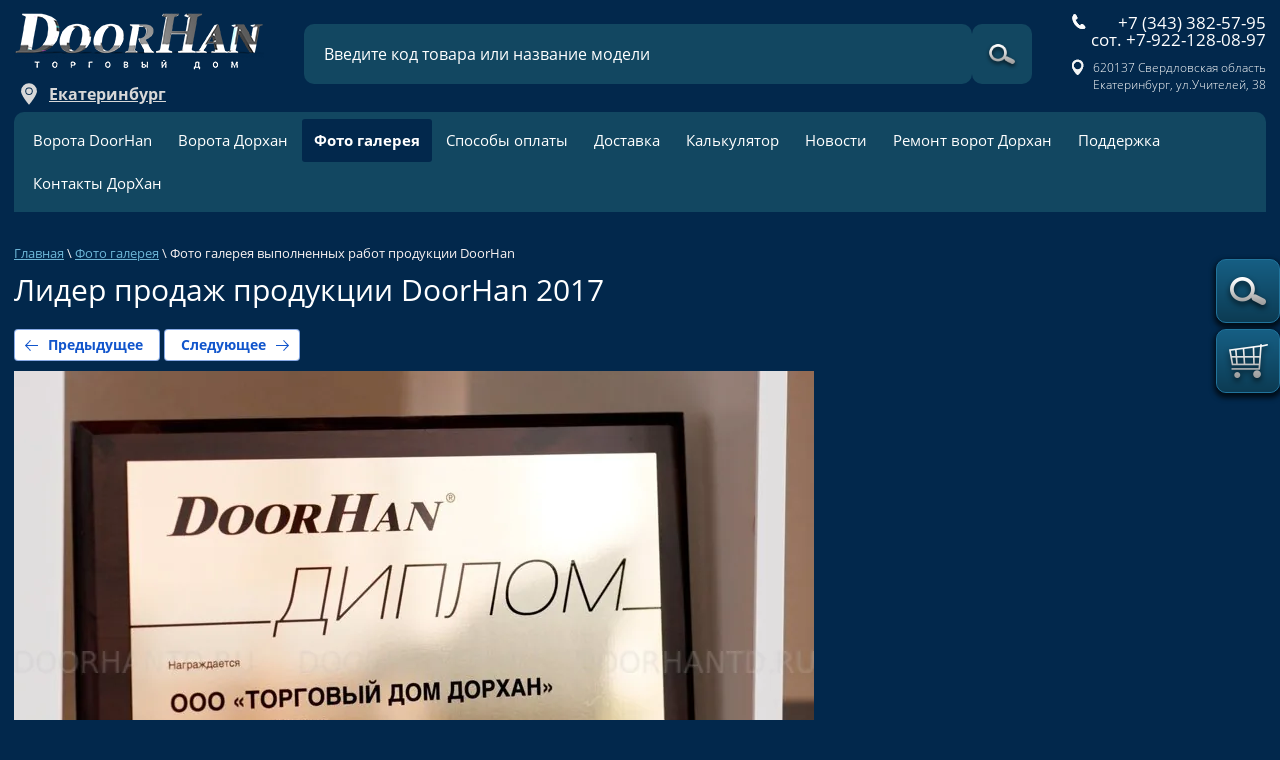

--- FILE ---
content_type: text/html; charset=utf-8
request_url: https://doorhantd.ru/foto-galereya/photo/lider-prodazh-produktsii-doorhan-2017
body_size: 67280
content:

		
	
	





	






<!doctype html>
<html lang="ru">
<head>
<meta charset="utf-8">
<meta name="robots" content="all"/>
<title>Лидер продаж продукции DoorHan 2017</title>
<meta name="description" content="Лидер продаж продукции DoorHan 2017">
<meta name="keywords" content="Лидер продаж продукции DoorHan 2017">
<meta name="SKYPE_TOOLBAR" content="SKYPE_TOOLBAR_PARSER_COMPATIBLE">
<meta name="viewport" content="width=device-width, height=device-height, initial-scale=1.0, maximum-scale=2.0, user-scalable=yes">
<meta name="msapplication-tap-highlight" content="no"/>
<meta name="format-detection" content="telephone=no">
<meta http-equiv="x-rim-auto-match" content="none">
<link rel="canonical" href="https://doorhantd.ru/foto-galereya/photo/lider-prodazh-produktsii-doorhan-2017">
 
<link rel="stylesheet" href="/t/v2793/images/css/styles.scss.css">
<link rel="stylesheet" href="/t/v2793/images/css/shop.min.css">
<link rel="stylesheet" href="/t/v2793/images/css/site.addons.scss.css">
<link rel="stylesheet" href="/t/v2793/images/css/adaptive_styles.scss.css">
<link rel="stylesheet" href="/t/v2793/images/css/site.addons3.scss.css">
					<link rel="stylesheet" type="text/css" href="/g/shop2v2/default/css/theme.less.css">	<script src="/g/libs/jquery/1.10.2/jquery.min.js"></script>
<script src="/t/v2793/images/js/site.addons.js"></script>

<meta name="yandex-verification" content="2d6dbbb916e7b94d" />
<meta name="google-site-verification" content="ldatDRJ_Yz9hmSxIfj0mxnftTBxAC86svvJy2r-5eDM" />

<script type='text/javascript' src='/shared/highslide-4.1.13/highslide-full.packed.js'></script>
<script type='text/javascript'>
hs.graphicsDir = '/shared/highslide-4.1.13/graphics/';
hs.outlineType = null;
hs.showCredits = false;
hs.lang={cssDirection:'ltr',loadingText:'Загрузка...',loadingTitle:'Кликните чтобы отменить',focusTitle:'Нажмите чтобы перенести вперёд',fullExpandTitle:'Увеличить',fullExpandText:'Полноэкранный',previousText:'Предыдущий',previousTitle:'Назад (стрелка влево)',nextText:'Далее',nextTitle:'Далее (стрелка вправо)',moveTitle:'Передвинуть',moveText:'Передвинуть',closeText:'Закрыть',closeTitle:'Закрыть (Esc)',resizeTitle:'Восстановить размер',playText:'Слайд-шоу',playTitle:'Слайд-шоу (пробел)',pauseText:'Пауза',pauseTitle:'Приостановить слайд-шоу (пробел)',number:'Изображение %1/%2',restoreTitle:'Нажмите чтобы посмотреть картинку, используйте мышь для перетаскивания. Используйте клавиши вперёд и назад'};</script>

<!-- 46b9544ffa2e5e73c3c971fe2ede35a5 -->
<script type='text/javascript' src='/shared/s3/js/lang/ru.js'></script>
<script type='text/javascript' src='/shared/s3/js/common.min.js'></script>
<link rel='stylesheet' type='text/css' href='/shared/s3/css/calendar.css' /><link rel="icon" href="/favicon.ico" type="image/x-icon">
<link rel="apple-touch-icon" href="/touch-icon-iphone.png">
<link rel="apple-touch-icon" sizes="76x76" href="/touch-icon-ipad.png">
<link rel="apple-touch-icon" sizes="120x120" href="/touch-icon-iphone-retina.png">
<link rel="apple-touch-icon" sizes="152x152" href="/touch-icon-ipad-retina.png">
<meta name="msapplication-TileImage" content="/touch-w8-mediumtile.png"/>
<meta name="msapplication-square70x70logo" content="/touch-w8-smalltile.png" />
<meta name="msapplication-square150x150logo" content="/touch-w8-mediumtile.png" />
<meta name="msapplication-wide310x150logo" content="/touch-w8-widetile.png" />
<meta name="msapplication-square310x310logo" content="/touch-w8-largetile.png" />

<!--s3_require-->
<link rel="stylesheet" href="/g/basestyle/1.0.1/gallery2/gallery2.css" type="text/css"/>
<link rel="stylesheet" href="/g/basestyle/1.0.1/user/user.css" type="text/css"/>
<link rel="stylesheet" href="/g/basestyle/1.0.1/gallery2/gallery2.blue.css" type="text/css"/>
<script type="text/javascript" src="/g/basestyle/1.0.1/gallery2/gallery2.js" async></script>
<link rel="stylesheet" href="/g/libs/jquery-slick/1.8.0/slick.css" type="text/css"/>
<script type="text/javascript" src="/g/libs/jquery-slick/1.8.0/slick.min.js"></script>
<script type="text/javascript" src="https://widgets.gtdel.com/1.0/js/widgets.js"></script>
<link rel="stylesheet" href="/g/basestyle/1.0.1/user/user.blue.css" type="text/css"/>
<script type="text/javascript" src="/t/images/js/user.js" async></script>
<link rel="stylesheet" href="/g/libs/lightgallery/v1.6.8/lightgallery.min.css" type="text/css"/>
<script type="text/javascript" src="/g/libs/lightgallery/v1.6.8/lightgallery.min.js"></script>
<!--/s3_require-->

<link rel='stylesheet' type='text/css' href='/t/images/__csspatch/3/patch.css'/>

<!--[if lt IE 10]> 
<script src="/g/libs/ie9-svg-gradient/0.0.1/ie9-svg-gradient.min.js"></script>
<script src="/g/libs/jquery-placeholder/2.0.7/jquery.placeholder.min.js"></script>
<script src="/g/libs/jquery-textshadow/0.0.1/jquery.textshadow.min.js"></script>
<script src="/g/s3/misc/ie/0.0.1/ie.js"></script>
<![endif]-->
<!--[if lt IE 9]>
<script src="/g/libs/html5shiv/html5.js"></script>
<![endif]-->
<meta name="yandex-verification" content="3241f1f94280af86" />
</head>
<body>
	
	
<div class="site-wrapper no-main">
    <header role="banner" class="header">
    	<button class="menu-burger">
			<div class="lines"></div>
		</button>
		<div class="menu-top-wrapper2 menu-mobile-wr">
			<div class="mobile-menu-in">
				<div class="close-menu"></div>
				<div class="menu-overflow">
					<ul class="mob_menu"><li class="s3-menu-allin-has"><a href="/magazin/folder/sektsionnyye-garazhnyye-vorota" ><span>Секционные гаражные ворота</span></a><ul class="level-2"><li><a href="/magazin/folder/garazhnye-sekcionnye-vorota-s-torsionnym-mehanizmom" ><span>Гаражные секционные ворота с торсионным механизмом</span></a></li><li><a href="/magazin/folder/garazhnyye-sektsionnyye-vorota-s-pruzhinami-rastyazheniya" ><span>Гаражные секционные ворота с пружинами растяжения</span></a></li><li><a href="/magazin/folder/garazhnyye-sektsionnyye-vorota-s-pruzhinami-rastyazheniya-gotovyye-komplekty" ><span>Гаражные секционные ворота с пружинами растяжения готовые комплекты</span></a></li><li><a href="/magazin/folder/garazhnaya-dver" ><span>Гаражная дверь</span></a></li><li><a href="/magazin/folder/garazhnyye-sektsionnyye-vorota-iz-paneley-odnosloynykh-s-torsionnym-mekhanizmom" ><span>Гаражные секционные ворота из панелей однослойных с торсионным механизмом</span></a></li><li><a href="/magazin/folder/dveri-ultra-standartnykh-razmerov" ><span>Двери  Ультра стандартных размеров</span></a></li><li class="s3-menu-allin-has"><a href="/magazin/folder/zapchasti-na-sektsionnyye-vorota" ><span>Запчасти на секционные ворота</span></a><ul class="level-3"><li><a href="/magazin/folder/roliki" ><span>Ролики</span></a></li><li><a href="/magazin/folder/profilya-alyuminiyevyye" ><span>Профиля алюминиевые</span></a></li><li><a href="/magazin/folder/valy-i-soyedinitelnyye-mufty" ><span>Валы и соединительные муфты</span></a></li><li><a href="/magazin/folder/bokovyye-kryshki-dlya-paneley-vorot" ><span>Боковые крышки для панелей ворот</span></a></li><li><a href="/magazin/folder/amortizatory" ><span>Амортизаторы</span></a></li><li><a href="/magazin/folder/barabany" ><span>Барабаны</span></a></li><li><a href="/magazin/folder/vstroyennyy-montazh" ><span>Встроенный монтаж</span></a></li><li><a href="/magazin/folder/zamki-i-zadvizhki" ><span>Замки и задвижки</span></a></li><li><a href="/magazin/folder/komplekty" ><span>Комплекты</span></a></li><li><a href="/magazin/folder/izgiby" ><span>Изгибы</span></a></li><li><a href="/magazin/folder/kalitka" ><span>Калитка</span></a></li><li><a href="/magazin/folder/komplekty-napravlyayushchikh" ><span>Комплекты направляющих</span></a></li><li><a href="/magazin/folder/kronshteyny-i-shkivy-dlya-ustanovki-valov-s-torsionnymi-pruzhinami" ><span>Кронштейны и шкивы для установки валов с торсионными пружинами</span></a></li><li><a href="/magazin/folder/ustroystva-bezopasnosti-vorot" ><span>Устройства безопасности ворот</span></a></li><li><a href="/magazin/folder/uplotniteli-i-vstavki-shchetki" ><span>Уплотнители и вставки-щетки</span></a></li><li><a href="/magazin/folder/trosy-koushi-vtulki" ><span>Тросы, коуши, втулки</span></a></li><li><a href="/magazin/folder/soyedinitelnyye-plastiny-i-ugolniki-dlya-sborki-napravlyayushchikh" ><span>Соединительные пластины и угольники для сборки направляющих</span></a></li><li><a href="/magazin/folder/petli-i-kronshteyny-dlya-sborki-polotna-vorot" ><span>Петли и кронштейны для сборки полотна ворот</span></a></li><li><a href="/magazin/folder/samorezy-vinty-gayki" ><span>Саморезы, винты, гайки</span></a></li><li><a href="/magazin/folder/ruchnyye-tsepnyye-privoda" ><span>Ручные цепные привода</span></a></li><li><a href="/magazin/folder/ruchki" ><span>Ручки</span></a></li><li><a href="/magazin/folder/pruzhiny-dlya-vorot" ><span>Пружины для ворот</span></a></li><li><a href="/magazin/folder/podshipniki" ><span>Подшипники</span></a></li><li><a href="/magazin/folder/vreznyye-okna" ><span>Врезные окна</span></a></li></ul></li></ul></li><li><a href="/magazin/folder/garazhnye-vorota-doorhan" ><span>Гаражные ворота</span></a></li><li><a href="/garazh-iz-sendvich-paneley" ><span>Гараж из сэндвич-панелей</span></a></li><li class="s3-menu-allin-has"><a href="/magazin/folder/komplekty-balok-dlya-otkatnykh-vorot" ><span>Комплектующие для откатных ворот</span></a><ul class="level-2"><li><a href="/magazin/folder/komplekt-balki-i-rolikov-60kh55kh3-l6000mm" ><span>Комплект балки и роликов 60Х55Х3 L=6000мм</span></a></li><li><a href="/magazin/folder/komplekt-balki-i-furnitury-kh-k-71kh60kh3-5-l6000-mm" ><span>Комплект балки и фурнитуры  Х/К 71Х60Х3,5 L=6000 мм</span></a></li><li><a href="/magazin/folder/komplekt-balki-rolikov-i-furnitury-95kh88kh5-l6000-mm" ><span>Комплект балки  роликов и фурнитуры 95Х88Х5 L=6000 мм</span></a></li><li><a href="/magazin/folder/komplekt-balki-rolikov-i-furnitury-138kh144kh6-l8000-mm" ><span>Комплект балки роликов и фурнитуры 138Х144Х6 L=8000 мм</span></a></li></ul></li><li class="s3-menu-allin-has"><a href="/magazin/folder/otkatnyye-vorota" ><span>Откатные ворота</span></a><ul class="level-2"><li><a href="/magazin/folder/otkatnyye-sdvizhnyye-vorota-doorhan" ><span>Откатные - сдвижные ворота DoorHan</span></a></li><li><a href="/magazin/folder/otkatnyye-vorota-iz-proflista" ><span>Откатные ворота из профлиста</span></a></li><li class="s3-menu-allin-has"><a href="/magazin/folder/komplektatsiya-dlya-ulichnykh-vorot-doorhan" ><span>Комплектация для уличных ворот DoorHan</span></a><ul class="level-3"><li><a href="/magazin/folder/paneli-dlya-polotna-vorot" ><span>Панели для полотна ворот</span></a></li><li><a href="/magazin/folder/elementy-krepleniya-alyuminiyevykh-profiley" ><span>Элементы крепления алюминиевых профилей</span></a></li><li><a href="/magazin/folder/alyuminiyevyye-profili-dlya-sborki-shchitov-vorot" ><span>Алюминиевые профили для сборки щитов ворот</span></a></li><li><a href="/magazin/folder/rolikovyye-opory-roliki-podderzhivayushchiye-ustroystva" ><span>Роликовые опоры, ролики, поддерживающие устройства</span></a></li><li><a href="/magazin/folder/nesushchiye-balki-i-kronshteyny-krepleniya" ><span>Несущие балки и кронштейны крепления</span></a></li><li><a href="/magazin/folder/petli" ><span>Петли</span></a></li><li><a href="/magazin/folder/loviteli" ><span>Ловители</span></a></li><li><a href="/magazin/folder/ruchki-zamki-zadvizhki-upory" ><span>Ручки, замки, задвижки, упоры</span></a></li><li><a href="/magazin/folder/komplekty-rolikov-i-balok" ><span>Комплекты роликов и балок</span></a></li><li><a href="/magazin/folder/dopolnitelno" ><span>Дополнительно</span></a></li></ul></li><li><a href="/magazin/folder/ramy-dlya-betonirovaniya" ><span>Рамы для бетонирования</span></a></li><li><a href="/magazin/folder/komplekty-ulichnykh-otdelnostoyashchikh-kalitok" ><span>Комплекты уличных отдельностоящих калиток</span></a></li><li><a href="/magazin/folder/komplekty-ulichnykh-sdvizhnykh-vorot" ><span>Комплекты уличных сдвижных ворот DoorHan</span></a></li></ul></li><li class="s3-menu-allin-has"><a href="/magazin/folder/rapashnyye-vorota" ><span>Распашные ворота</span></a><ul class="level-2"><li><a href="/magazin/folder/raspashnyye-vorota-doorhan-iz-sendvich-paneliy" ><span>Распашные ворота DoorHan из сэндвич панелий</span></a></li><li><a href="/magazin/folder/raspashnyye-vorota-proflist" ><span>Распашные ворота профлист</span></a></li><li><a href="/magazin/folder/komplekt-ulichnykh-raspashnykh-vorot" ><span>Комплект уличных распашных ворот</span></a></li></ul></li><li class="s3-menu-allin-has"><a href="/magazin/folder/rolstavni" ><span>Рольставни</span></a><ul class="level-2"><li><a href="/magazin/folder/rolstavni-na-okna-doorhan" ><span>Рольставни на окна из пенозаполненного профили RH41N RH45N</span></a></li><li class="s3-menu-allin-has"><a href="/magazin/folder/avtomatika-dlya-rollet-doorhan" ><span>Автоматика для роллет DOORHAN</span></a><ul class="level-3"><li><a href="/magazin/folder/privody-s-plastinami-krepleniya-i-adapterami-na-val-40mm" ><span>Приводы с пластинами крепления и адаптерами на вал 40мм</span></a></li><li><a href="/magazin/folder/privody-s-plastinami-krepleniya-i-adapterami-na-val-60mm" ><span>Приводы с пластинами крепления и адаптерами на вал 60мм</span></a></li><li><a href="/magazin/folder/privody-s-plastinami-krepleniya-i-adapterami-na-val-70mm" ><span>Приводы с пластинами крепления и адаптерами на вал 70мм</span></a></li><li><a href="/magazin/folder/privody-s-plastinami-krepleniya-i-adapterami-na-val-102-mm" ><span>Приводы с пластинами крепления и адаптерами на вал 102 мм</span></a></li><li><a href="/magazin/folder/bloki-upravleniya-i-pulty-1-oy-serii" ><span>Блоки управления и пульты 1-ой серии</span></a></li><li><a href="/magazin/folder/ustroystva-upravleniya-privodami-dlya-rolstven" ><span>Устройства управления приводами для рольствен</span></a></li><li><a href="/magazin/folder/dopolnitelnaya-komplektatsiya-privodov-dlya-rolstaven" ><span>Дополнительная комплектация приводов для рольставен</span></a></li><li><a href="/magazin/folder/bloki-upravleniya-i-pulty-2-oy-serii" ><span>Блоки управления и пульты 2-ой серии</span></a></li></ul></li><li class="s3-menu-allin-has"><a href="/magazin/folder/zapchasti-doorhan" ><span>Запчасти  для рольставен</span></a><ul class="level-3"><li><a href="/magazin/folder/profili-rolletnyye-s-pennym-napolnitelem" ><span>Профили роллетные с пенным наполнителем</span></a></li><li><a href="/magazin/folder/profili-rolletnyye-ekstrudirovannyye" ><span>Профили роллетные экструдированные</span></a></li><li><a href="/magazin/folder/profili-kontsevyye" ><span>Профили концевые</span></a></li><li><a href="/magazin/folder/profili-napravlyayushchiye" ><span>Профили направляющие</span></a></li><li><a href="/magazin/folder/koroba-zashchitnyye" ><span>Короба защитные</span></a></li><li><a href="/magazin/folder/kryshki-bokovyye" ><span>Крышки боковые</span></a></li><li><a href="/magazin/folder/valy-oktogonalnyye" ><span>Валы октогональные</span></a></li><li><a href="/magazin/folder/uplotniteli-i-vstavki-shchetki-2" ><span>Уплотнители и вставки-щетки</span></a></li><li><a href="/magazin/folder/pruzhinno-inertsionnyye-mekhanizmy" ><span>Пружинно-инерционные механизмы</span></a></li><li><a href="/magazin/folder/ruchnyye-privody" ><span>Ручные приводы</span></a></li><li><a href="/magazin/folder/prinadlezhnosti" ><span>Принадлежности</span></a></li><li><a href="/magazin/folder/zamki-bokovyye" ><span>Замки боковые</span></a></li><li><a href="/magazin/folder/sistemy-krepleniya-k-valu" ><span>Системы крепления к валу</span></a></li></ul></li><li><a href="/magazin/folder/rolstavni-vitrinnyye-iz-profilya-rh-58n" ><span>Рольставни витринные из профиля RH 58N</span></a></li><li><a href="/magazin/folder/rolstavni-na-vitriny-iz-penozapolnennogo-profilya-perforirovannogo-rh58pn" ><span>Рольставни на витрины из пенозаполненного  профиля  перфорированного  RH58PN</span></a></li><li><a href="/magazin/folder/rolvorota-iz-penozapolnenogo-profilya-rh77m" ><span>Рольворота из пенозаполненого профиля RH77M</span></a></li><li><a href="/magazin/folder/rolstavni-na-okna-iz-penozapolnennogo-perforirovannogo-profilya-profilya-rh45pn" ><span>Рольставни на окна из пенозаполненного  перфорированного профиля  RH45PN</span></a></li><li><a href="/magazin/folder/rolstavni-na-okna-vzlomostoykiye-iz-ekstrudirovannogo-profilya-rhe45m" ><span>Рольставни на окна взломостойкие  из экструдированного  профиля  RHE45M</span></a></li><li><a href="/magazin/folder/rolstavni-na-vitriny-vzlomostoykiye-iz-ekstrudirovannogo-profilya-rhe58m" ><span>Рольставни на витрины взломостойкие из экструдированного профиля  RHE58M</span></a></li><li><a href="/magazin/folder/rolstavni-na-okna-vzlomostoykiye-iz-ekstrudirovannogo-profilya-rhe45" ><span>Рольставни на окна взломостойкие из экструдированного профиля  RHE45</span></a></li><li><a href="/magazin/folder/rolstavni-iz-odnostennogo-ekstrudirovannogo-profilya-rhe56m-rhe56gm" ><span>Рольставни из одностенного экструдированного  профиля RHE56M, RHE56GM</span></a></li><li><a href="/magazin/folder/rolstavni-na-okna-iz-stalnogo-profilya-rhs22" ><span>Рольставни на окна из стального профиля  RHS22</span></a></li><li><a href="/magazin/folder/rolvorota-iz-profilya-odnostennogo-ekstrudirovannogo-rhe84m-rhe84gm" ><span>Рольворота из профиля одностенного  экструдированного RHE84M, RHE84GM</span></a></li><li><a href="/magazin/folder/rolvorota-iz-reshetchatogo-profilya-ekstrudirovannogo-rhe78g" ><span>Рольворота из решетчатого профиля экструдированного RHE78G</span></a></li><li><a href="/magazin/folder/rolstavni-na-vitriny-iz-stalnogo-profilya-rhs52" ><span>Рольставни на витрины из стального профиля  RHS52</span></a></li></ul></li><li class="s3-menu-allin-has"><a href="/magazin/folder/promyshlennyye-vorota-1" ><span>Промышленные ворота</span></a><ul class="level-2"><li><a href="/magazin/folder/vorota-promyshlennyye-sektsionnyye-iz-sendvich-paneley" ><span>Ворота промышленные секционные из сендвич панелей</span></a></li><li><a href="/magazin/folder/vorota-promyshlennyye-sektsionnyye-iz-panoramnykh-paneley" ><span>Ворота промышленные секционные из панорамных панелей</span></a></li><li><a href="/magazin/folder/promyshlennyye-sektsionnyye-vorota-isd-thermalpro" ><span>Промышленные  секционные ворота  ISD THERMALPRO</span></a></li><li><a href="/magazin/folder/promyshlennyye-sektsionnyye-vorota-iz-alyuminiyevykh-paneley-isd03" ><span>Промышленные секционные ворота из алюминиевых панелей ISD03</span></a></li><li><a href="/magazin/folder/promyshlennyye-skorostnyye-vorota-s-torsionnym-mekhanizmom-isd01-parking" ><span>Промышленные скоростные ворота с торсионным механизмом ISD01 Parking</span></a></li><li><a href="/magazin/folder/komplektatsiya-dlya-promyshlennykh-vorot" ><span>Комплектация для промышленных ворот</span></a></li></ul></li><li class="s3-menu-allin-has"><a href="/magazin/folder/avtomaticheskiye-shlagbaumy" ><span>Автоматические шлагбаумы</span></a><ul class="level-2"><li><a href="/magazin/folder/shlagbaum-doorhan-1" ><span>Шлагбаум DoorHan</span></a></li><li><a href="/magazin/folder/tsepnoy-shlagbaum-dorkhan-chain-barrier" ><span>Цепной шлагбаум doorhan</span></a></li><li><a href="/magazin/folder/shlagbaum-vzlomostoykiy-antivandalnyy-barrier-protector" ><span>Антивандальный шлагбаум doorhan</span></a></li><li><a href="/magazin/folder/shlagbaum-skorostoy-dorkhan-toll" ><span>Скоростной шлагбаум toll</span></a></li><li><a href="/magazin/folder/zapasnyye-chasti-dlya-shlagbaumov" ><span>Запасные части для шлагбаумов</span></a></li></ul></li><li class="s3-menu-allin-has"><a href="/magazin/folder/avtomatika-dlya-vorot" ><span>Автоматика для ворот</span></a><ul class="level-2"><li class="s3-menu-allin-has"><a href="/magazin/folder/privoda-dlya-sektsionnykh-vorot" ><span>Электроприводы секционных ворот</span></a><ul class="level-3"><li><a href="/magazin/folder/privoda-potolochnyye-dlya-sektsionnykh-vorot" ><span>Привода потолочные для секционных ворот</span></a></li><li><a href="/magazin/folder/privod-navalnyy-dlya-sektsionnykh-vorot" ><span>Привод навальный для секционных ворот</span></a></li></ul></li><li><a href="/magazin/folder/privoda-dlya-otkatnykh-vorot" ><span>Автоматика для откатных ворот</span></a></li><li><a href="/magazin/folder/privoda-dlya-raspashnykh-vorot" ><span>Автоматика для распашных ворот</span></a></li><li><a href="/magazin/folder/sistemy-kontrolya-dostupa" ><span>Системы контроля доступа</span></a></li><li><a href="/magazin/folder/avtomatika-dlya-dverey" ><span>Автоматика для дверей</span></a></li><li class="s3-menu-allin-has"><a href="/magazin/folder/aksessuary-dlya-avtomatiki" ><span>Аксессуары для автоматики</span></a><ul class="level-3"><li><a href="/magazin/folder/aksessuary-doorhan" ><span>Аксессуары DoorHan</span></a></li><li class="s3-menu-allin-has"><a href="/magazin/folder/platy-upravleniya-1" ><span>Платы управления</span></a><ul class="level-4"><li><a href="/magazin/folder/platy-upravleniya-doorhan-rossiya" ><span>Блоки платы управления DoorHan (Россия)</span></a></li></ul></li></ul></li><li><a href="/magazin/folder/ustrojstva-bezopasnosti" ><span>Устройства безопасности</span></a></li><li class="s3-menu-allin-has"><a href="/magazin/folder/avtomatika-dlya-okon" ><span>Автоматика для окон</span></a><ul class="level-3"><li><a href="/magazin/folder/privody-tsepnogo-tipa" ><span>Приводы цепного типа</span></a></li><li><a href="/magazin/folder/privody-shtokovogo-tipa" ><span>Приводы штокового типа</span></a></li><li><a href="/magazin/folder/privoda-reyechnogo-tipa" ><span>Привода реечного типа</span></a></li><li><a href="/magazin/folder/parallelnyye-mekhanicheskiye-napravlyayushchiye-reyechnogo-tipa" ><span>Параллельные МЕХАНИЧЕСКИЕ направляющие РЕЕЧНОГО ТИПА</span></a></li><li><a href="/magazin/folder/radioupravleniye-i-aksessuary" ><span>Радиоуправление и аксессуары</span></a></li></ul></li><li><a href="/magazin/folder/avtomatika-dlya-stalnyh-rulonnyh-vorot" ><span>Автоматика для стальных рулонных ворот</span></a></li><li class="s3-menu-allin-has"><a href="/magazin/folder/zapasnyye-chasti-dlya-avtomatiki-doorhan" ><span>Запасные части для автоматики</span></a><ul class="level-3"><li><a href="/magazin/folder/zapasnyye-chasti-dlya-se-500" ><span>Запасные части для SE-500</span></a></li><li><a href="/magazin/folder/zapasnyye-chasti-dlya-se-750-750fast-1000-1200" ><span>Запасные части для SE-750/750FAST/1000/1200</span></a></li><li><a href="/magazin/folder/zapasnyye-chasti-dlya-promyshlennykh-sektsionnykh-privodov" ><span>Запасные части для промышленных секционных приводов</span></a></li><li><a href="/magazin/folder/zapasnyye-chasti-dlya-sliding-300-800" ><span>Запасные части для Sliding-300/800</span></a></li><li><a href="/magazin/folder/zapasnyye-chasti-dlya-swing-2500" ><span>Запасные части для Swing-2500</span></a></li><li><a href="/magazin/folder/zapasnyye-chasti-dlya-swing-3000-5000" ><span>Запасные части для Swing-3000/5000</span></a></li><li><a href="/magazin/folder/zapasnyye-chasti-privoda-shaft-20" ><span>Запасные части привода SHAFT-20</span></a></li><li><a href="/magazin/folder/zapasnyye-chasti-dlya-arm-320" ><span>Запасные части для ARM-320</span></a></li><li><a href="/magazin/folder/zapasnyye-chasti-dlya-sliding-1300-2100" ><span>Запасные части для Sliding-1300/2100</span></a></li><li><a href="/magazin/folder/zapasnyye-chasti-dlya-sectional-500pro-750pro" ><span>Запасные части для Sectional-500PRO/750PRO</span></a></li><li><a href="/magazin/folder/zapasnyye-chasti-dlya-sectional-800pro-1000pro" ><span>Запасные части для Sectional-800PRO/1000PRO</span></a></li><li><a href="/magazin/folder/zapasnye-chasti-dlya-cepnyh-barerov-serii-chain-barrier" ><span>Запасные части для цепных барьеров серии CHAIN-BARRIER</span></a></li><li><a href="/magazin/folder/zapasnye-chasti-dlya-privoda-avtomaticheskih-dverej-serii-ad-swing" ><span>Запасные части для привода автоматических дверей серии AD-SWING</span></a></li><li><a href="/magazin/folder/zapasnye-chasti-dlya-privoda-avtomaticheskih-dverej-serii-ad-sp" ><span>Запасные части для привода автоматических дверей серии AD-SP</span></a></li></ul></li><li><a href="/magazin/folder/pulty-upravleniya" ><span>Пульт для ворот</span></a></li><li><a href="/magazin/folder/turnikety" ><span>Турникеты</span></a></li></ul></li><li><a href="/magazin/folder/avtomaticheskiye-parkovki" ><span>Автоматические парковки</span></a></li><li class="s3-menu-allin-has"><a href="/magazin/folder/zabory" ><span>Системы ограждений</span></a><ul class="level-2"><li><a href="/magazin/folder/zabornyye-sektsii-iz-svarnoy-setki" ><span>Заборные секции из сварной сетки</span></a></li><li><a href="/magazin/folder/raspashnyye-vorota-iz-stalnoy-truby-i-s-zapolneniyem-svarnoy-setkoy" ><span>Распашные ворота из стальной трубы  и с заполнением  сварной сеткой</span></a></li><li><a href="/magazin/folder/otkatnyye-vorota-v-profilnoy-stalnoy-trube-s-zapolneniyem-svarnoy-setkoy" ><span>Откатные ворота в профильной стальной трубе с заполнением сварной сеткой</span></a></li><li><a href="/magazin/folder/kalitka-so-stalnoy-ramoy-iz-profilnoy-truby-i-s-zapolneniyem-svarnoy-setkoy" ><span>Калитка со стальной рамой из профильной трубы  и с заполнением  сварной сеткой</span></a></li></ul></li><li class="s3-menu-allin-has"><a href="/magazin/folder/protivopozharnyye-vorota" ><span>Противопожарные ворота</span></a><ul class="level-2"><li><a href="/magazin/folder/sektsionnyye-protivopozharnyye-vorota" ><span>Противопожарные секционные ворота</span></a></li><li><a href="/magazin/folder/otkatnyye-protivopozharnyye-vorota" ><span>Противопожарные откатные ворота</span></a></li><li><a href="/magazin/folder/raspashnyye-protivopozharnyye-vorota" ><span>Противопожарные распашные ворота</span></a></li><li><a href="/magazin/folder/shtory-protivopozharnyye" ><span>Противопожарные ворота шторы</span></a></li><li><a href="/magazin/folder/avtomaticheskie-protivopozharnye-vorota" ><span>Автоматические противопожарные ворота</span></a></li></ul></li><li class="s3-menu-allin-has"><a href="/magazin/folder/angarnyye-vorota" ><span>Ворота для ангара</span></a><ul class="level-2"><li><a href="/magazin/folder/angarnyye-vorota-i-konstruktsii-po-individualnym-proyektam" ><span>Ангарные ворота и конструкции  по индивидуальным проектам</span></a></li><li><a href="/magazin/folder/angarnyye-vorot-shtornogo-tipa-multisektsionnyye" ><span>Ангарные ворот  шторного типа мультисекционные</span></a></li><li><a href="/magazin/folder/angarnyye-vorota-shtornogo-tipa-monosektsionnyye" ><span>Ангарные ворота шторного типа моносекционные</span></a></li></ul></li><li class="s3-menu-allin-has"><a href="/magazin/folder/vorota-skorostnyye-pvkh-spiralnyye-raspashnyye-i-plenochnyye-polosovyye-zavesy" ><span>Ворота скоростные ПВХ  спиральные  и распашные</span></a><ul class="level-2"><li><a href="/magazin/folder/vorota-skorostnyye-rulonnyye-dlya-ispolzovaniya-vnutri-pomeshcheniya-speedroll-sdi" ><span>Ворота скоростные рулонные для использования внутри помещения SPEEDROLL SDI</span></a></li><li><a href="/magazin/folder/vorota-skorostnyye-rulonnogo-tipa-dlya-naruzhnogo-pomeshcheniya-speedroll-sdo" ><span>Ворота скоростные рулонного типа для наружного помещения  SPEEDROLL SDO</span></a></li><li><a href="/magazin/folder/vorota-rulonnyye-skorostnyye-dlya-pishchevoy-promyshlennosti-serii-speedroll-sdf" ><span>Ворота рулонные скоростные для пищевой промышленности серии SPEEDROLL SDF</span></a></li><li><a href="/magazin/folder/vorota-skorostnyye-rulonnogo-tipa-dlya-morozilnykh-kamer-speedroll-sdc" ><span>Ворота скоростные рулонного типа для морозильных камер  SPEEDROLL SDC</span></a></li><li><a href="/magazin/folder/vorota-skorostnyye-skladyvayushchiyesya-speedfold-sdfs" ><span>Ворота скоростные складывающиеся  SPEEDFOLD SDFS</span></a></li><li><a href="/magazin/folder/skorostnyye-spiralnyye-vorota" ><span>Скоростные спиральные ворота серии HSSD</span></a></li><li class="s3-menu-allin-has"><a href="/magazin/folder/remontnaya-komplektatsiya-dlya-skorostnykh-vorot" ><span>Ремонтная комплектация для скоростных ворот</span></a><ul class="level-3"><li><a href="/magazin/folder/komplektatsiya-dlya-skorostnykh-spiralnykh-vorot-serii-hssd" ><span>Комплектация для скоростных спиральных ворот серии HSSD</span></a></li><li><a href="/magazin/folder/komplektatsiya-dlya-skorostnykh-rulonnykh-vorot-doorhan" ><span>Комплектация для скоростных рулонных ворот DoorHan</span></a></li><li><a href="/magazin/folder/komplektatsiya-dlya-skorostnykh-vorot-rusd100" ><span>Комплектация для скоростных ворот RUSD100</span></a></li><li><a href="/magazin/folder/komplektatsiya-dlya-skorostnykh-skladchatykh-vorot-serii-speedfold" ><span>Комплектация для скоростных складчатых ворот серии SpeedFold</span></a></li></ul></li></ul></li><li class="s3-menu-allin-has"><a href="/magazin/folder/karkasnyye-zdaniya-i-tento-mobilnyye-konstruktsii" ><span>Каркасные здания и тенто мобильные конструкции</span></a><ul class="level-2"><li><a href="/magazin/folder/zdaniya-karkasnyye-fermennogo-tipa" ><span>Здания каркасные ферменного типа</span></a></li><li><a href="/magazin/folder/zdaniya-karkasnyye-i-tento-mobilnyye-konstruktsii" ><span>Здания каркасные и тенто мобильные конструкции</span></a></li><li><a href="/magazin/folder/zdaniya-karkasnogo-tipa-ramochnoye" ><span>Здания каркасного типа рамочное </span></a></li><li><a href="/magazin/folder/zdanii-karkasnyye-po-individualnomu-proyektu" ><span>Здании каркасные по индивидуальному проекту </span></a></li><li><a href="/magazin/folder/zdaniya-karkasnyye-iz-lstk" ><span>Здания каркасные из ЛСТК</span></a></li></ul></li><li><a href="/magazin/folder/akusticheskiye-ekrany" ><span>Акустические экраны</span></a></li><li class="s3-menu-allin-has"><a href="/magazin/folder/dveri-dlya-kholodilnykh-kamer" ><span>Двери для холодильных камер</span></a><ul class="level-2"><li><a href="/magazin/folder/otkatnaya-dver-dlya-kholodilnikov" ><span>Откатная дверь для холодильников </span></a></li><li><a href="/magazin/folder/raspashnaya-dver-dlya-okhlazhdayemykh-pomeshcheniy" ><span>Распашная дверь для охлаждаемых помещений </span></a></li><li><a href="/magazin/folder/tekhnologicheskiye-dvukhstvorchatyye-dveri" ><span>Технологические двухстворчатые двери</span></a></li><li><a href="/magazin/folder/odnostvorchatyye-tekhnologicheskiye-dveri" ><span>Одностворчатые технологические двери</span></a></li><li><a href="/magazin/folder/klapan-ventilyatsii-ovoshchekhranilishch" ><span>Клапан вентиляции овощехранилищ </span></a></li><li><a href="/magazin/folder/komplektatsiya-dlya-kholodilnykh-dverey" ><span>Комплектация для холодильных дверей</span></a></li></ul></li><li class="s3-menu-allin-has"><a href="/magazin/folder/mayatnikovyye-dveri" ><span>Маятниковые двери</span></a><ul class="level-2"><li><a href="/magazin/folder/mayatnikovyye-plastikovyye-dveri-swd" ><span>Маятниковые пластиковые двери SWD</span></a></li><li><a href="/magazin/folder/mayatnikovyye-plenochnyye-dveri-ssd" ><span>Маятниковые пленочные двери SSD</span></a></li><li><a href="/magazin/folder/komplektatsiya-dlya-zaves-i-mayatnikovykh-dverey" ><span>Комплектация для завес и маятниковых дверей</span></a></li></ul></li><li class="s3-menu-allin-has"><a href="/magazin/folder/tekhnicheskiye-i-protivopozharnyye-dveri" ><span>Технические и противопожарные двери</span></a><ul class="level-2"><li><a href="/magazin/folder/dveri-serii-ultra-s-obshivkoy-alyuminiyevym-profilem" ><span>Двери серии &quot;Ультра&quot; с обшивкой алюминиевым профилем </span></a></li><li><a href="/magazin/folder/dveri-protivopozharnyye-odnostvorchatyye" ><span>Двери противопожарные одностворчатые</span></a></li><li><a href="/magazin/folder/dveri-protivopozharnyye-dvukhstvorchatyye" ><span>Двери противопожарные двухстворчатые </span></a></li><li><a href="/magazin/folder/dveri-dvukhstvorchatyye-tekhnicheskiye" ><span>Двери двухстворчатые технические</span></a></li><li><a href="/magazin/folder/odnostvorchatyye-dveri-tekhnicheskiye" ><span>Одностворчатые двери технические</span></a></li></ul></li><li class="s3-menu-allin-has"><a href="/magazin/folder/stalnyye-dveri" ><span>Стальные двери</span></a><ul class="level-2"><li><a href="/magazin/folder/bytovyye-dveri-eko" ><span>Бытовые двери &quot;ЭКО&quot; </span></a></li><li><a href="/magazin/folder/bytovyye-dveri-lamistayl" ><span>Бытовые двери Ламистайл</span></a></li><li><a href="/magazin/folder/bytovyye-dveri-komfort" ><span>Бытовые двери &quot;Комфорт&quot;</span></a></li><li><a href="/magazin/folder/bytovyye-dveri-otim" ><span>Бытовые двери  &quot;Оптим&quot;</span></a></li><li><a href="/magazin/folder/bytovyye-dveri-premium" ><span>Бытовые двери  &quot;Премиум&quot;</span></a></li><li><a href="/magazin/folder/dveri-dorian-bytovogo-naznacheniya-lider" ><span>Двери Дорхан бытового назначения ЛИДЕР</span></a></li></ul></li><li class="s3-menu-allin-has"><a href="/magazin/folder/avtomaticheskiye-dveri" ><span>Автоматические двери</span></a><ul class="level-2"><li class="s3-menu-allin-has"><a href="/magazin/folder/avtomatika-dlya-dverey-came" ><span>Автоматика для дверей Came</span></a><ul class="level-3"><li><a href="/magazin/folder/aksessuary-came-2" ><span>Аксессуары Came</span></a></li></ul></li><li><a href="/magazin/folder/avtomatika-dlya-dverey-faac" ><span>Автоматика для дверей Faac</span></a></li></ul></li><li class="s3-menu-allin-has"><a href="/magazin/folder/gidravlicheskie-podemnye-stoly" ><span>Гидравлический подъемный стол</span></a><ul class="level-2"><li><a href="/magazin/folder/pod-emnyj-stol-s-odnoj-paroj-nozhnic" ><span>Подъемный  стол с одной парой ножниц</span></a></li><li><a href="/magazin/folder/pod-yemnyj-stol-s-dvumya-parami-nozhnic" ><span>Подъёмный стол с двумя парами ножниц</span></a></li><li><a href="/magazin/folder/stol-pod-emnyj-s-tremya-parami-nozhnic" ><span>Стол подъемный с  тремя парами ножниц</span></a></li><li><a href="/magazin/folder/pod-emnyj-stol-s-chetyrmya-parami-nozhnic" ><span>Подъемный стол  с четырьмя  парами ножниц</span></a></li><li><a href="/magazin/folder/komplektatsiya-dlya-pod-yemnykh-stolov" ><span>Комплектация для подъемных столов</span></a></li><li><a href="/magazin/folder/gidravlicheskie-podemnye-stoly/nozhnichnyy-podemnyy-stol" ><span>Ножничный подъемный стол</span></a></li></ul></li><li class="s3-menu-allin-has"><a href="/magazin/folder/rampy-mobilnyye" ><span>Мобильные рампы дорхан</span></a><ul class="level-2"><li><a href="/magazin/folder/rampa-mobilnaya-s-oporoj-dlya-kuzova-avtomobilya" ><span>Рампа мобильная с опорой для кузова автомобиля</span></a></li><li><a href="/magazin/folder/rampa-mobilnaya-bez-opory-na-kuzov-avtomobilya" ><span>Рампа мобильная без опоры на кузов автомобиля</span></a></li><li><a href="/magazin/folder/rampa-mobilnaya-trehstoronnej-zagruzkoj-vygruzkoj" ><span>Рампа мобильная  трехсторонней загрузкой выгрузкой</span></a></li><li><a href="/magazin/folder/rampa-mobilnaya-mini" ><span>Рампа мобильная мини</span></a></li><li><a href="/magazin/folder/komplektatsiya-dlya-ramp-mobilnykh" ><span>Комплектация для рамп мобильных</span></a></li></ul></li><li class="s3-menu-allin-has"><a href="/magazin/folder/modulnyye-zdaniya-iz-sborno-razbornykh-blokov" ><span>Модульные здания</span></a><ul class="level-2"><li><a href="/magazin/folder/odinochnyy-konteyner-modulnyye-konstruktsii" ><span>Одиночный контейнер (Модульные конструкции)</span></a></li></ul></li><li class="s3-menu-allin-has"><a href="/magazin/folder/peregruzochnyye-sistemy" ><span>Перегрузочные системы</span></a><ul class="level-2"><li><a href="/magazin/folder/germetizator-s-zhestkoj-ramoj" ><span>Герметизатор с жёсткой рамой</span></a></li><li><a href="/magazin/folder/germetizator-podushechnyj" ><span>Герметизатор подушечный</span></a></li><li class="s3-menu-allin-has"><a href="/magazin/folder/germetizator-so-skladnoj-ramoj" ><span>Герметизатор со складной рамой</span></a><ul class="level-3"><li><a href="/magazin/folder/komplektatsiya-dlya-germetizatorov-so-skladnoy-ramoy-serii-dshrt" ><span>Комплектация для герметизаторов со складной рамой серии DSHRT</span></a></li></ul></li><li><a href="/magazin/folder/germetizator-naduvnoj" ><span>Герметизатор надувной</span></a></li><li><a href="/magazin/folder/tambur-peregruzochnyj-standartnoj-serii" ><span>Тамбур перегрузочный стандартной серии</span></a></li><li><a href="/magazin/folder/tambur-peregruzochnoj-deshevoj-versii" ><span>Тамбур перегрузочной дешевой версии</span></a></li><li><a href="/magazin/folder/vynosnaya-ferma" ><span>Выносная ферма</span></a></li><li class="s3-menu-allin-has"><a href="/magazin/folder/most-otkidnoj" ><span>Мост откидной</span></a><ul class="level-3"><li><a href="/magazin/folder/komplektatsiya-dlya-mostov-otkidnykh-statsionarnykh-skolzyashchikh-serii-ft" ><span>Комплектация для мостов откидных стационарных, скользящих серии FT</span></a></li></ul></li><li><a href="/magazin/folder/most-perenosnoj" ><span>Мост переносной</span></a></li><li><a href="/magazin/folder/sistema-pogruzki-i-razgruzki-kontejnerov" ><span>Система погрузки и разгрузки  контейнеров</span></a></li><li><a href="/magazin/folder/sistema-pod-ema-kontejnerov" ><span>Система подъема контейнеров</span></a></li><li><a href="/magazin/folder/dopolnitelnaya-komplektaciya-dlya-sklada" ><span>Дополнительная комплектация для склада</span></a></li></ul></li><li class="s3-menu-allin-has"><a href="/magazin/folder/uravnitelnyye-platformy" ><span>Уравнительные платформы</span></a><ul class="level-2"><li><a href="/magazin/folder/platforma-uravnitelnaya-s-povorotnoj-apparelyu" ><span>Платформа уравнительная с поворотной аппарелью</span></a></li><li><a href="/magazin/folder/platforma-uravnitelnaya-s-vydvizhnoj-apparelyu" ><span>Платформа уравнительная с выдвижной  аппарелью</span></a></li><li><a href="/magazin/folder/platforma-uravnitelnaya-mehanicheskaya" ><span>Платформа уравнительная механическая</span></a></li><li><a href="/magazin/folder/platforma-uravnitelnaya-konsolnogo-tipa-s-povorotnoj-apparelyu" ><span>Платформа уравнительная консольного типа с поворотной аппарелью</span></a></li><li><a href="/magazin/folder/platforma-uravnitelnaya-minidok" ><span>Платформа уравнительная МИНИДОК</span></a></li><li><a href="/magazin/folder/zapchasti-dlya-uravnitelnykh-platform-dlhh-i-dlhhc" ><span>Запчасти  для уравнительных платформ DLHH и DLHHC</span></a></li><li><a href="/magazin/folder/komplektatsiya-dlya-mekhanicheskoy-uravnitelnoy-platformy-minidok" ><span>Комплектация для механической уравнительной платформы &quot;Минидок&quot;</span></a></li><li><a href="/magazin/folder/komplektatsiya-dlya-mekhanicheskoy-uravnitelnoy-platformy" ><span>Комплектация для механической уравнительной платформы</span></a></li></ul></li><li class="s3-menu-allin-has"><a href="/magazin/folder/rulonnyye-vorota-iz-stalnykh-profiley" ><span>Рулонные ворота</span></a><ul class="level-2"><li><a href="/magazin/folder/rulonnyye-stalnyye-vorota-s-valyanym-privodom-i-profilyami-rhs117-rhs117p" ><span>Рулонные стальные ворота с навальным приводом и профилями RHS117, RHS117P</span></a></li><li><a href="/magazin/folder/vorota-rulonnyye-stalnyye-s-nutrivalnym-privodom-rhs117-0-8-rhs117p-0-8" ><span>Ворота рулонные стальные с нутривальным приводом  RHS117/0,8, RHS117P/0,8</span></a></li><li><a href="/magazin/folder/zapchasti-na-rulonnye-stalnye-vorota" ><span>Запчасти на рулонные стальные ворота</span></a></li></ul></li><li><a href="/magazin/folder/ostanovochnyye-kompleksy" ><span>Остановочные комплексы</span></a></li><li class="s3-menu-allin-has"><a href="/magazin/folder/promyshlennyye-skladnyye-otkatnyye-i-raspashnyye-vorota" ><span>Промышленные складные откатные и распашные ворота</span></a><ul class="level-2"><li><a href="/magazin/folder/skladnyye-vorota-promyshlennyye-bez-nizhney-napravlyayushchey" ><span>Складные ворота промышленные без нижней направляющей</span></a></li><li><a href="/magazin/folder/otkatnyye-promyshlennyye-vorota-bez-nizhney-napravlyayushchey" ><span>Откатные промышленные ворота без нижней  направляющей</span></a></li><li><a href="/magazin/folder/otkatnyye-promyshlennyye-vorota-s-nizhney-napravlyayushchey" ><span>Откатные промышленные ворота с нижней направляющей</span></a></li><li><a href="/magazin/folder/skladnyye-promyshlennyye-vorota-s-nizhney-napravlyayushchey" ><span>Складные промышленные ворота  с нижней направляющей</span></a></li><li><a href="/magazin/folder/panoramnyye-skladnyye-promyshlennyye-vorota-bez-nizhney-napravlyayushchey" ><span>Панорамные складные промышленные ворота без нижней направляющей</span></a></li><li><a href="/magazin/folder/garazhnyye-vorota-v-stalnoy-rame-s-sendvich-panelyu" ><span>Гаражные ворота в стальной раме  с сэндвич панелью</span></a></li></ul></li><li><a href="/magazin/folder/plenochnyye-polosovyye-zavesy" ><span>Пленочные  полосовые завесы</span></a></li><li class="s3-menu-allin-has"><a href="/magazin/folder/alyuminiyevyye-sistemy" ><span>Алюминиевые системы</span></a><ul class="level-2"><li><a href="/magazin/folder/sistema-fasadnaya-stoyechno-rigelnyy-dh-f50" ><span>Система фасадная стоечно ригельный  DH-F50</span></a></li><li><a href="/magazin/folder/sistema-okonno-dvernaya-bez-termorazryva-dh-dw45" ><span>Система оконно дверная без терморазрыва DH-DW45</span></a></li><li><a href="/magazin/folder/sistema-okonno-dvernaya-s-termorazryvom-tdh-dw64" ><span>Система оконно дверная с  терморазрывом ТDH-DW64</span></a></li><li><a href="/magazin/folder/peregorodki-interyernyye-dh-lp38" ><span>Перегородки интерьерные  DH-LP38</span></a></li><li><a href="/magazin/folder/sistema-okonno-balkonnaya" ><span>Система оконно балконная</span></a></li></ul></li><li class="s3-menu-allin-has"><a href="/magazin/folder/mineralnaya-vata" ><span>Минеральная вата</span></a><ul class="level-2"><li class="s3-menu-allin-has"><a href="/magazin/folder/zvukoizolyaciya" ><span>Звукоизоляция</span></a><ul class="level-3"><li><a href="/magazin/folder/plita-mineralovatnaya-dorhan-seriya-akustik" ><span>Плита минераловатная ДорХан  серия Акустик</span></a></li><li><a href="/magazin/folder/plita-mineralovatnaya-serii-flor-optima-doorhan" ><span>Плита минераловатная серии Флор Оптима DoorHan</span></a></li><li><a href="/magazin/folder/plita-mineralovatnaya-serii-flor-doorhan" ><span>Плита минераловатная серии Флор DoorHan</span></a></li></ul></li><li class="s3-menu-allin-has"><a href="/magazin/folder/teploizolyaciya-dlya-ploskih-krovel" ><span>Теплоизоляция для плоских кровель</span></a><ul class="level-3"><li><a href="/magazin/folder/plita-mineralovatnaya-ruf-h-optima-doorhan" ><span>Плита минераловатная РУФ H Оптима DoorHan </span></a></li><li><a href="/magazin/folder/plita-mineralovatnaya-serii-ruf-n-doorhan" ><span>Плита минераловатная серии  РУФ Н DoorHan</span></a></li><li><a href="/magazin/folder/plita-mineralovatnaya-ruf-doorhan" ><span>Плита минераловатная РУФ DoorHan</span></a></li><li><a href="/magazin/folder/plita-mineralovatnaya-doorhan-ruf-optima" ><span>Плита минераловатная DoorHan РУФ Оптима</span></a></li><li><a href="/magazin/folder/plita-mineralovatnaya-ruf-v-doorhan" ><span>Плита минераловатная РУФ В DoorHan</span></a></li><li><a href="/magazin/folder/plita-mineralovatnaya-doorhan-ruf-ekstra" ><span>Плита минераловатная DoorHan Руф Экстра</span></a></li></ul></li><li class="s3-menu-allin-has"><a href="/magazin/folder/teploizolyaciya-dlya-sendvich-panelej" ><span>Теплоизоляция для сэндвич-панелей</span></a><ul class="level-3"><li><a href="/magazin/folder/plita-mineralovatnaya-serii-sendvich-b-doorhan" ><span>Плита  минераловатная серии Сэндвич Б DoorHan</span></a></li><li><a href="/magazin/folder/plita-mineralovatnaya-kategorii-s-optima-doorhan" ><span>Плита минераловатная категории С Оптима DoorHan</span></a></li><li><a href="/magazin/folder/plita-mineralovatnaya-s-standart-doorhan" ><span>Плита минераловатная С стандарт DoorHan</span></a></li><li><a href="/magazin/folder/plita-mineralovatnaya-serii-s-prof-doorhan" ><span>Плита минераловатная серии С  Проф DoorHan</span></a></li><li><a href="/magazin/folder/plita-mineralovatnaya-serii-sendvich-k-doorhan" ><span>Плита минераловатная серии Сэндвич К DoorHan</span></a></li></ul></li><li class="s3-menu-allin-has"><a href="/magazin/folder/teploizolyaciya-dlya-fasadov" ><span>Теплоизоляция для фасадов</span></a><ul class="level-3"><li><a href="/magazin/folder/mineralovatnaya-plita-doorhan-optima" ><span>Минераловатная плита DoorHan ОПТИМА</span></a></li><li><a href="/magazin/folder/mineralovatnaya-plita-doorhan-vent" ><span>Минераловатная плита DoorHan ВЕНТ</span></a></li><li><a href="/magazin/folder/mineralovatnaya-plita-doorhan-fasad-universal" ><span>Минераловатная плита DoorHan Фасад Универсал </span></a></li><li><a href="/magazin/folder/mineralovatnaya-plita-doorhan-fasad-optima" ><span>Минераловатная плита DoorHan Фасад Оптима</span></a></li><li><a href="/magazin/folder/mineralovatnaya-plita-doorhan-fasad" ><span>Минераловатная плита DoorHan Фасад</span></a></li></ul></li><li class="s3-menu-allin-has"><a href="/magazin/folder/teploizolyaciya-dlya-chastnogo-doma-i-kvartiry" ><span>Теплоизоляция для частного дома и квартиры</span></a><ul class="level-3"><li><a href="/magazin/folder/mineralovatnaya-plita-doorhan-lajt-ekstra" ><span>Минераловатная плита DoorHan Лайт Экстра </span></a></li><li><a href="/magazin/folder/mineralovatnaya-plita-doorhan-lajt" ><span>Минераловатная плита DoorHan Лайт </span></a></li><li><a href="/magazin/folder/mineralovatnaya-plita-doorhan-universal" ><span>Минераловатная плита DoorHan Универсал</span></a></li></ul></li><li><a href="/magazin/folder/profilirovannyj-list-h153" ><span>Профилированный лист H153</span></a></li></ul></li><li class="s3-menu-allin-has"><a href="/magazin/folder/stroitelnye-sendvich-paneli" ><span>Строительные сэндвич панели</span></a><ul class="level-2"><li><a href="/magazin/folder/stenovye-sendvich-paneli" ><span>Стеновые сэндвич панели</span></a></li><li><a href="/magazin/folder/krovelnye-sendvich-paneli-pir" ><span>Кровельные сэндвич панели PIR</span></a></li><li><a href="/magazin/folder/stenovye-sendvich-paneli-mv" ><span>Стеновые сэндвич панели МВ</span></a></li><li><a href="/magazin/folder/krovelnye-sendvich-paneli-mv" ><span>Кровельные сэндвич панели  МВ</span></a></li></ul></li></ul>					<ul class="mob_menu"><li><a href="/" ><span>Ворота DoorHan</span></a></li><li><a href="/vorota" ><span>Ворота Дорхан</span></a></li><li class="opened active"><a href="/foto-galereya" ><span>Фото галерея</span></a></li><li><a href="/sposoby-oplaty" ><span>Способы оплаты</span></a></li><li class="s3-menu-allin-has"><a href="/dostavka" ><span>Доставка</span></a><ul class="level-2"><li><a href="/uznat-gde-moj-gruz" ><span>Узнать где мой груз</span></a></li></ul></li><li><a href="/kalkulyator" ><span>Калькулятор</span></a></li><li><a href="/news" ><span>Новости</span></a></li><li class="s3-menu-allin-has"><a href="/servisnyy-tsentr" ><span>Ремонт ворот Дорхан</span></a><ul class="level-2"><li class="s3-menu-allin-has"><a href="/tehnicheskoe-obsluzhivanie" ><span>Техническое обслуживание</span></a><ul class="level-3"><li><a href="/tehnicheskoe-obsluzhivanie-raspashnyh-privodov-doorhan" ><span>Техническое обслуживание распашных приводов DoorHan</span></a></li><li><a href="/servisnoe-obsluzhivanie-otkatnyh-vorot" ><span>Сервисное обслуживание откатных ворот</span></a></li><li><a href="/servisnoe-obsluzhivanie-sekcionnyh-vorot" ><span>Сервисное обслуживания секционных ворот</span></a></li></ul></li><li><a href="/servisnyye-knizhki" ><span>Сервисные книжки</span></a></li><li><a href="/poryadok-priyema-produktsii" ><span>Приём продукции</span></a></li><li><a href="/garantiya" ><span>Гарантия</span></a></li></ul></li><li class="s3-menu-allin-has"><a href="/podderzhka" ><span>Поддержка</span></a><ul class="level-2"><li><a href="/instruktsii" ><span>Инструкции</span></a></li><li><a href="/komplektatsiya" ><span>Комплектация</span></a></li><li><a href="/sertifikaty" ><span>Сертификаты</span></a></li><li><a href="https://doorhantd.ru/garantiya-na-produktsiyu" ><span>Гарантия</span></a></li><li><a href="/poryadok-raboty" ><span>Порядок работы</span></a></li></ul></li><li class="s3-menu-allin-has"><a href="/kontakty" ><span>Контакты ДорХан</span></a><ul class="level-2"><li><a href="/rekvizity" ><span>Реквизиты</span></a></li></ul></li></ul>														</div>
			</div>
		</div>
				<div class="new-contacts-phone">
			<div class="new-contacts-phone-title"></div>
			<div class="new-contacts-phone-body"><p>Г.ЕКАТЕРИНБУРГ<br />
<a href="tel:+73433825795">+7 (343) 382-57-95</a><br />
<a href="tel:+79221280897">+7 (922) 128-08-97</a></p>

<p>Г.ПЕРМЬ<br />
<a href="tel:+73422737206">+7 (342) 273-72-06</a><br />
<a href="tel:+79226434080">+7 (922) 6434080</a></p></div>
		</div>
						<div class="new-contacts-address">
			<div class="new-contacts-address-title"></div>
			<div class="new-contacts-address-body">Г.ЕКАТЕРИНБУРГ<br />
620137, Россия, Екатеринбург, Пионерский район, улица Учителей 38, офис 1<br />
<a href="mailto:ekat@doorhantd.ru">ekat@doorhantd.ru</a><br />
Г.ПЕРМЬ<br />
614036, Россия, г.Пермь, улица Нефтяников 37 А<br />
<a href="mailto:perm@doorhantd.ru">perm@doorhantd.ru</a></div>
		</div>
				<div class="header_in">
			<div class="hleft">
				<a class="logo-top" href="https://doorhantd.ru">
		        	<img loading="lazy" class="logo-top2" data-src="/d/torgovyy_dom_dorkhan_5.png" alt="">
		        </a>
		        <div class="site-versions-wrap">
	<div class="current-version">Екатеринбург</div>
	<ul class="versions-list">
		<li class="active"><a href="javascript:void(0);">Екатеринбург</a></li>		
		<li><a href="https://perm.doorhantd.ru/" rel="nofollow">Пермь</a></li>
		<li><a href="https://sochi.doorhantd.ru/" rel="nofollow">Сочи</a></li>
		<li><a href="https://tyumen.doorhantd.ru/" rel="nofollow">Тюмень</a></li>
		<li><a href="https://kazan.doorhantd.ru/" rel="nofollow">Казань</a></li>
		<li><a href="https://spb.doorhantd.ru/" rel="nofollow">Санкт-Петербург</a></li>
		<li><a href="https://novosibirsk.doorhantd.ru/" rel="nofollow">Новосибирск</a></li>
		<li><a href="https://msk.doorhantd.ru/" rel="nofollow">Москва</a></li>
		<li><a href="https://izhevsk.doorhantd.ru/" rel="nofollow">Ижевск</a></li>
		<li><a href="https://ulyanovsk.doorhantd.ru/" rel="nofollow">Ульяновск</a></li>
		<li><a href="https://kirov.doorhantd.ru/" rel="nofollow">Киров</a></li>
	</ul>
</div>	       	</div>

	       	
	        
		<div class="phone-top" data-geo="Колумбус">
				<div class="t-div"><p><a href="tel:+73433825795">+7 (343) 382-57-95</a><br />
сот. <a href="tel:+79221280897">+7-922-128-08-97</a></p></div>
						<div class="address-top"><p><a href="/kontakty" style="text-decoration: none;">620137 Свердловская область<br />
Екатеринбург, ул.Учителей, 38</a></p></div>
			</div>
	    	</div>
                    <nav class="menu-top-wrapper"> 
                









	

<nav class="section-menu js-addon-block-menu desktop">
	<div class="section-menu-scroll js-addon-block-menu-scroll">
					<ul class="section-menu__list js-addon-block-menu__list menu-top clearfix"><li><a href="/" ><span>Ворота DoorHan</span></a></li><li><a href="/vorota" ><span>Ворота Дорхан</span></a></li><li class="opened active"><a href="/foto-galereya" ><span>Фото галерея</span></a></li><li><a href="/sposoby-oplaty" ><span>Способы оплаты</span></a></li><li class="section-menu__list-has js-addon-block-menu__list-has"><a href="/dostavka" ><span>Доставка</span></a><ul class="level-2"><li><a href="/uznat-gde-moj-gruz" ><span>Узнать где мой груз</span></a></li></ul></li><li><a href="/kalkulyator" ><span>Калькулятор</span></a></li><li><a href="/news" ><span>Новости</span></a></li><li class="section-menu__list-has js-addon-block-menu__list-has"><a href="/servisnyy-tsentr" ><span>Ремонт ворот Дорхан</span></a><ul class="level-2"><li class="section-menu__list-has js-addon-block-menu__list-has"><a href="/tehnicheskoe-obsluzhivanie" ><span>Техническое обслуживание</span></a><ul class="level-3"><li><a href="/tehnicheskoe-obsluzhivanie-raspashnyh-privodov-doorhan" ><span>Техническое обслуживание распашных приводов DoorHan</span></a></li><li><a href="/servisnoe-obsluzhivanie-otkatnyh-vorot" ><span>Сервисное обслуживание откатных ворот</span></a></li><li><a href="/servisnoe-obsluzhivanie-sekcionnyh-vorot" ><span>Сервисное обслуживания секционных ворот</span></a></li></ul></li><li><a href="/servisnyye-knizhki" ><span>Сервисные книжки</span></a></li><li><a href="/poryadok-priyema-produktsii" ><span>Приём продукции</span></a></li><li><a href="/garantiya" ><span>Гарантия</span></a></li></ul></li><li class="section-menu__list-has js-addon-block-menu__list-has"><a href="/podderzhka" ><span>Поддержка</span></a><ul class="level-2"><li><a href="/instruktsii" ><span>Инструкции</span></a></li><li><a href="/komplektatsiya" ><span>Комплектация</span></a></li><li><a href="/sertifikaty" ><span>Сертификаты</span></a></li><li><a href="https://doorhantd.ru/garantiya-na-produktsiyu" ><span>Гарантия</span></a></li><li><a href="/poryadok-raboty" ><span>Порядок работы</span></a></li></ul></li><li class="section-menu__list-has js-addon-block-menu__list-has"><a href="/kontakty" ><span>Контакты ДорХан</span></a><ul class="level-2"><li><a href="/rekvizity" ><span>Реквизиты</span></a></li></ul></li></ul>	
	</div>
</nav>

<div class="addon-block-menu-mobile js">
	<button class="addon-block-menu-mobile__open"></button>
	<nav class="section-menu js-addon-block-menu-mobile">
		<div class="section-menu-panel">
			<button class="addon-block-menu-mobile__close"></button>
			<div class="section-menu-scroll js-addon-block-menu-scroll">
				<div class="js-addon-block-menu--init">

				</div>
			</div>
		</div>
	</nav>
</div>            </nav>
            <div class="menu-top-lineheight"></div>
                                <div class="clear"></div>
        <div class="g-block flex_container jc_sb">
                        <a href="https://www.youtube.com/channel/UCBUnoR9hNpVhq4aY_DpIDlA" class="g-all" target="_blank">
                <img loading="lazy" data-src="/thumb/2/pr7wyKNbCFOr2L4BJqXb3w/185c132/d/fgs16_youtube.svg" alt="Видео" />
                <span class="g-title"></span>
            </a>
                        <a href="https://www.instagram.com/tddoorhan/" class="g-all" target="_blank">
                <img loading="lazy" data-src="/thumb/2/bMQ2wo8omnM2rIZMojL4QA/185c132/d/fgs16_instagram_0.svg" alt="Инстаграм" />
                <span class="g-title"></span>
            </a>
                        <a href="https://vk.com/tddoorhan" class="g-all" target="_blank">
                <img loading="lazy" data-src="/thumb/2/Md3hsYJvVUJ8XB3gwLCY4Q/185c132/d/fgs16_vk.svg" alt="Вконтакте" />
                <span class="g-title"></span>
            </a>
                        <a href="https://twitter.com/tddoorhan" class="g-all" target="_blank">
                <img loading="lazy" data-src="/thumb/2/VgxpJHntDyFuW8AjZF7k_w/185c132/d/fgs16_twitter.svg" alt="Твитер" />
                <span class="g-title"></span>
            </a>
                        <a href="https://api.whatsapp.com/send/?phone=79221280897" class="g-all" target="_blank">
                <img loading="lazy" data-src="/thumb/2/xXQ4Ro7U1UdfD7maNOUJyw/185c132/d/fgs16_whatsapp.svg" alt="Ват сап" />
                <span class="g-title"></span>
            </a>
                        <a href="" class="g-all" target="_blank">
                <img loading="lazy" data-src="/thumb/2/nLv8L7BwsEPJXYy8v9GToA/185c132/d/fgs16_viber.svg" alt="Вибер" />
                <span class="g-title"></span>
            </a>
                        <a href="" class="g-all" target="_blank">
                <img loading="lazy" data-src="/thumb/2/2NBqi_ZW8o1nkyFLs8mHvA/185c132/d/fgs16_skype.svg" alt="Скайп" />
                <span class="g-title"></span>
            </a>
                        <a href="https://t.me/doorhantd" class="g-all" target="_blank">
                <img loading="lazy" data-src="/thumb/2/39uxkZEIZYomoaicAHUNqw/185c132/d/fgs16_telegram.svg" alt="Телеграм" />
                <span class="g-title"></span>
            </a>
                        <a href="https://www.facebook.com/people/Торговый-Дом-Дорхан/100021879558902" class="g-all" target="_blank">
                <img loading="lazy" data-src="/thumb/2/lRMpbZyZxcP3BsL06--EhA/185c132/d/fgs16_facebook_11.svg" alt="Фейсбук" />
                <span class="g-title"></span>
            </a>
                    </div>
    <div class="clear"></div>    
    </header><!-- .header-->
    <div class="site-wrapper-in">
    	<div class="content-wrapper clear-self">
    		    		    		
    		<main role="main" class="main">
    			<div class="content">
    				<div class="content-inner">
    					                        
<div class="site-path" data-url="/foto-galereya" itemscope itemtype="https://schema.org/BreadcrumbList"><span itemscope itemprop="itemListElement" itemtype="https://schema.org/ListItem"><a href="/"  itemprop="item"><span itemprop="name"><span>Главная</span></span></a><meta itemprop="position" content="1" /></span> \ <span itemscope itemprop="itemListElement" itemtype="https://schema.org/ListItem"><a href="/foto-galereya"  itemprop="item"><span itemprop="name">Фото галерея</span></a><meta itemprop="position" content="2" /></span> \ <span itemscope itemprop="itemListElement" itemtype="https://schema.org/ListItem"><span itemprop="name">Фото галерея выполненных работ продукции DoorHan</span><meta itemprop="item" content="/foto-galereya/photo/lider-prodazh-produktsii-doorhan-2017" /><meta itemprop="position" content="3" /></span></div>                                                                                                    						    					    					    										    
					    			<div class="g-page g-page-gallery2  g-page-gallery2--photo">

		
		
			<h1>Лидер продаж продукции DoorHan 2017</h1>
			
			
										
										
			
			
			<a href="/foto-galereya/photo/top-diler-doorhan" class="g-button g-button--invert g-button--arr-left">Предыдущее</a>
			<a href="/foto-galereya/photo/torgovyj-dom-dorhan-voshel-v-10-luchshih-dilerov-v-rossii" class="g-button g-button--invert g-button--arr-right">Следующее</a>

			
			<div class="g-gallery2-preview ">
	<img data-src="/thumb/2/3Ga_0peNXcbACx30xsYEAg/800r600/d/img_3250_1.jpg">
</div>
<div class="g-panel g-panel--fill g-panel--no-rounded g-panel--fixed-top">
	<div class="g-gallery2-info ">
					<div class="g-gallery2-info__item">
				<div class="g-gallery2-info__item-label">Альбом:</div>
				<a href="/foto-galereya/album/sertifikaty-td-doorhan" class="g-gallery2-info__item-value">Сертификаты TD DoorHan</a>
			</div>
				<div class="g-gallery2-info__item">
			<div class="g-gallery2-info__item-label">Сайт: Торговый Дом Дорхан (Doorhan)</div>
						<div class="g-gallery2-info__item-label">Изображение: 2/17</div>
		</div>
	</div>
</div>			
			<a href="/foto-galereya/photo/top-diler-doorhan" class="g-gallery2-thumb g-gallery2-thumb--prev">
	<span class="g-gallery2-thumb__image"><img data-src="/thumb/2/z2Lim6vSCtT5wTVsmQHLvg/160r120/d/img_3205_2.jpg"></span>
	<span class="g-link g-link--arr-left">Предыдущее</span>
</a>
						
			

			<a href="/foto-galereya/photo/torgovyj-dom-dorhan-voshel-v-10-luchshih-dilerov-v-rossii" class="g-gallery2-thumb g-gallery2-thumb--next">
	<span class="g-gallery2-thumb__image"><img data-src="/thumb/2/8ZLEnNmaK6e1HHS00hTZ7w/160r120/d/torgovyj_dom_dorhan_ekaterinburg_doorhan_0.png"></span>
	<span class="g-link g-link--arr-right">Следующее</span>
</a>
			
			<div class="g-line"><a href="/foto-galereya/album/sertifikaty-td-doorhan" class="g-button g-button--invert">Вернуться в галерею</a></div>

		
			</div>

	<div class="hcenter">
	       		<script>
	var shop2SmartSearchSettings = {
		shop2_currency: 'руб.'
	}
</script>


<div id="search-app" class="hide_search_popup site-search-form" v-on-clickaway="resetData">


	<form action="/vorota/search" enctype="multipart/form-data" id="smart-search-block" class="text_search">
		<input type="hidden" name="gr_smart_search" value="1">
		<label>
			<input autocomplete="off" placeholder="Введите код товара или название модели" v-model="search_query" v-on:keyup="searchStart" type="text" name="s[name]" class="search-block__input search-text" id="shop2-name">
			
		</label>
		<button class="search-block__btn search-but">Найти</button>
	<re-captcha data-captcha="recaptcha"
     data-name="captcha"
     data-sitekey="6LddAuIZAAAAAAuuCT_s37EF11beyoreUVbJlVZM"
     data-lang="ru"
     data-rsize="invisible"
     data-type="image"
     data-theme="light"></re-captcha></form>
	<div id="search-result" class="custom-scroll scroll-width-thin scroll" v-if="(foundsProduct + foundsFolders + foundsVendors) > 0" v-cloak>
		<div class="wr_serch">
			<div class="search-result-top">
				<div class="search-result-left" v-if="foundsProduct > 0">
					<div class="result-products">
						<div class="products-search-title">Товары <span>{{foundsProduct}}</span></div>
						<div class="product-items">
							<div class="product-item" v-for='product in products'>
								<a v-bind:href="'/'+product.alias"></a>
								<div class="product-image" v-if="product.image_url">
									<a v-bind:href="'/'+product.alias">
										<img data-lazyno v-bind:src="product.image_url" v-bind:alt="product.name" v-bind:title="product.name">
									</a>
								</div>
								
								<div class="product-image no-image" v-else>
									<a v-bind:href="'/'+product.alias"></a>
								</div>
								
								<div class="product-text">
									<div class="product-name"><a v-bind:href="'/'+product.alias">{{product.name}}</a></div>
									<div class="product-text-price">
										<div class="price-old" v-if="product.price_old > 0"><strong>{{product.price_old}}</strong> <span>{{shop2SmartSearchSettings.shop2_currency}}</span></div>
										<div class="price"><strong>{{product.price}}</strong> <span>{{shop2SmartSearchSettings.shop2_currency}}</span></div>
									</div>
								</div>
							</div>
						</div>
					</div>
				</div>
				<div class="search-result-right" v-if="foundsFolders > 0 || foundsVendors > 0">
					<div class="result-folders" v-if="foundsFolders > 0">
						<div class="folders-search-title">Категории <span>{{foundsFolders}}</span></div>
						<div class="folder-items">
							<div class="folder-item" v-for="folder in foldersSearch">
								<a v-bind:href="'/'+folder.alias" class="found-folder"><span>{{folder.folder_name}}</span></a>
							</div>
						</div>
					</div>
					
				</div>
			</div>
			<div class="search-result-bottom">
				<span class="search-result-btn"><span>Все результаты</span></span>
			</div>
		</div>
	</div>
</div>
	       	</div>
<div class="site_popup_form" data-delay="9900000" data-hide="0">
	<div class="inner">
		<div class="close"></div>
		        <div class="tpl-anketa" data-api-url="/-/x-api/v1/public/?method=form/postform&param[form_id]=11928215" data-api-type="form">
                	<div class="title">У вас есть вопросы? Мы можем позвонить вам абсолютно бесплатно!</div>
                        <div class="subtitle">Мы свяжемся с вами и ответим на любые возникшие вопросы!</div>
                            <form method="post" action="/foto-galereya" data-s3-anketa-id="11928215">
                <input type="hidden" name="params[placeholdered_fields]" value="" />
                <input type="hidden" name="form_id" value="11928215">
                <input type="hidden" name="tpl" value="db:form.minimal.tpl">
                	                	                    	                        <div class="tpl-field type-text">
	                            	                                <div class="field-title">Ваше имя:</div>
	                            	                            	                            <div class="field-value">
	                                	                                	                                    <input type="text" 
	                                    			                                    size="30" 
		                                    maxlength="100" 
		                                    value="" 
		                                    name="d[0]" 
	                                    />
	                                	                                
	                                	                            </div>
	                        </div>
	                    	                	                    	                        <div class="tpl-field type-phone field-required">
	                            	                                <div class="field-title">Ваш телефон: <span class="field-required-mark">*</span></div>
	                            	                            	                            <div class="field-value">
	                                	                                	                                    <input type="text" 
	                                    	required		                                    size="30" 
		                                    maxlength="100" 
		                                    value="" 
		                                    name="d[1]" 
	                                    />
	                                	                                
	                                	                            </div>
	                        </div>
	                    	                
        		        		
                
                <div class="tpl-field tpl-field-button">
                    <button type="submit" class="tpl-form-button">Позвоните мне</button>
                </div>
                
                                <div class="tpl-field agreement">
                	<label>
                	<input type="checkbox" value="1" checked required>
                		<span>Отправляя сведения через электронную форму, вы даёте согласие на обработку, сбор, хранение и передачу третьим лицам представленной Вами информации на условиях <a target="_blank" href="/registraciya/agreement">Политики конфиденциальности</a></span>
                	</label>
                </div>
                
            <re-captcha data-captcha="recaptcha"
     data-name="captcha"
     data-sitekey="6LddAuIZAAAAAAuuCT_s37EF11beyoreUVbJlVZM"
     data-lang="ru"
     data-rsize="invisible"
     data-type="image"
     data-theme="light"></re-captcha></form>
            
        	        	
            </div>
	</div>
</div>
<div class="search_wrapper">
		
	
<div class="shop2-block search-form ">
	<div class="close"></div>
	<div class="block-title">
		<strong>Расширенный поиск</strong>
		<span>&nbsp;</span>
	</div>
	<div class="block-body">
		<form action="/vorota/search" enctype="multipart/form-data">
			<input type="hidden" name="sort_by" value=""/>
			
							<div class="row">
					<div class="row-title">Цена (руб.):</div>
					<label><span>от</span>&nbsp;<input name="s[price][min]" type="text" size="5" class="small" value="" /></label>
					&nbsp;
					<label><span>до</span>&nbsp;<input name="s[price][max]" type="text" size="5" class="small" value="" /></label>
				</div>
			
							<div class="row">
					<label class="row-title" for="shop2-name">Название:</label>
					<input type="text" name="s[name]" size="20" id="shop2-name" value="" />
				</div>
			
							<div class="row">
					<label class="row-title" for="shop2-article">Артикул:</label>
					<input type="text" name="s[article]" id="shop2-article" value="" />
				</div>
			
							<div class="row">
					<label class="row-title" for="shop2-text">Текст:</label>
					<input type="text" name="search_text" size="20" id="shop2-text"  value="" />
				</div>
			
			
							<div class="row">
					<div class="row-title">Выберите категорию:</div>
					<select name="s[folder_id]" id="s[folder_id]">
						<option value="">Все</option>
																																		<option value="470439841" >
									 Секционные гаражные ворота
								</option>
																												<option value="29417215" >
									&raquo; Гаражные секционные ворота с торсионным механизмом
								</option>
																												<option value="270854215" >
									&raquo; Гаражные секционные ворота с пружинами растяжения
								</option>
																												<option value="270856215" >
									&raquo; Гаражные секционные ворота с пружинами растяжения готовые комплекты
								</option>
																												<option value="270857815" >
									&raquo; Гаражная дверь
								</option>
																												<option value="270857215" >
									&raquo; Гаражные секционные ворота из панелей однослойных с торсионным механизмом
								</option>
																												<option value="270859215" >
									&raquo; Двери  Ультра стандартных размеров
								</option>
																												<option value="19811215" >
									&raquo; Запчасти на секционные ворота
								</option>
																												<option value="20105015" >
									&raquo;&raquo; Ролики
								</option>
																												<option value="300821815" >
									&raquo;&raquo; Профиля алюминиевые
								</option>
																												<option value="300868415" >
									&raquo;&raquo; Валы и соединительные муфты
								</option>
																												<option value="300866015" >
									&raquo;&raquo; Боковые крышки для панелей ворот
								</option>
																												<option value="300861015" >
									&raquo;&raquo; Амортизаторы
								</option>
																												<option value="300864615" >
									&raquo;&raquo; Барабаны
								</option>
																												<option value="300866815" >
									&raquo;&raquo; Встроенный монтаж
								</option>
																												<option value="300872415" >
									&raquo;&raquo; Замки и задвижки
								</option>
																												<option value="300879015" >
									&raquo;&raquo; Комплекты
								</option>
																												<option value="300872815" >
									&raquo;&raquo; Изгибы
								</option>
																												<option value="300875415" >
									&raquo;&raquo; Калитка
								</option>
																												<option value="300880215" >
									&raquo;&raquo; Комплекты направляющих
								</option>
																												<option value="300886215" >
									&raquo;&raquo; Кронштейны и шкивы для установки валов с торсионными пружинами
								</option>
																												<option value="300912615" >
									&raquo;&raquo; Устройства безопасности ворот
								</option>
																												<option value="300910815" >
									&raquo;&raquo; Уплотнители и вставки-щетки
								</option>
																												<option value="300910215" >
									&raquo;&raquo; Тросы, коуши, втулки
								</option>
																												<option value="300909815" >
									&raquo;&raquo; Соединительные пластины и угольники для сборки направляющих
								</option>
																												<option value="300890015" >
									&raquo;&raquo; Петли и кронштейны для сборки полотна ворот
								</option>
																												<option value="300909415" >
									&raquo;&raquo; Саморезы, винты, гайки
								</option>
																												<option value="300907815" >
									&raquo;&raquo; Ручные цепные привода
								</option>
																												<option value="300907415" >
									&raquo;&raquo; Ручки
								</option>
																												<option value="300905215" >
									&raquo;&raquo; Пружины для ворот
								</option>
																												<option value="300901615" >
									&raquo;&raquo; Подшипники
								</option>
																												<option value="302387015" >
									&raquo;&raquo; Врезные окна
								</option>
																												<option value="650708909" >
									 Гаражные ворота
								</option>
																												<option value="664168709" >
									 Гараж из сэндвич-панелей
								</option>
																												<option value="270788815" >
									 Комплектующие для откатных ворот
								</option>
																												<option value="270893615" >
									&raquo; Комплект балки и роликов 60Х55Х3 L=6000мм
								</option>
																												<option value="270897215" >
									&raquo; Комплект балки и фурнитуры  Х/К 71Х60Х3,5 L=6000 мм
								</option>
																												<option value="270900415" >
									&raquo; Комплект балки  роликов и фурнитуры 95Х88Х5 L=6000 мм
								</option>
																												<option value="270901815" >
									&raquo; Комплект балки роликов и фурнитуры 138Х144Х6 L=8000 мм
								</option>
																												<option value="167675441" >
									 Откатные ворота
								</option>
																												<option value="23096615" >
									&raquo; Откатные - сдвижные ворота DoorHan
								</option>
																												<option value="473397441" >
									&raquo; Откатные ворота из профлиста
								</option>
																												<option value="23096815" >
									&raquo; Комплектация для уличных ворот DoorHan
								</option>
																												<option value="23097215" >
									&raquo;&raquo; Панели для полотна ворот
								</option>
																												<option value="23097815" >
									&raquo;&raquo; Элементы крепления алюминиевых профилей
								</option>
																												<option value="23097615" >
									&raquo;&raquo; Алюминиевые профили для сборки щитов ворот
								</option>
																												<option value="23098615" >
									&raquo;&raquo; Роликовые опоры, ролики, поддерживающие устройства
								</option>
																												<option value="23098015" >
									&raquo;&raquo; Несущие балки и кронштейны крепления
								</option>
																												<option value="23099015" >
									&raquo;&raquo; Петли
								</option>
																												<option value="23098815" >
									&raquo;&raquo; Ловители
								</option>
																												<option value="23099215" >
									&raquo;&raquo; Ручки, замки, задвижки, упоры
								</option>
																												<option value="23112415" >
									&raquo;&raquo; Комплекты роликов и балок
								</option>
																												<option value="23113015" >
									&raquo;&raquo; Дополнительно
								</option>
																												<option value="31641815" >
									&raquo; Рамы для бетонирования
								</option>
																												<option value="23111815" >
									&raquo; Комплекты уличных отдельностоящих калиток
								</option>
																												<option value="23099415" >
									&raquo; Комплекты уличных сдвижных ворот DoorHan
								</option>
																												<option value="167675041" >
									 Распашные ворота
								</option>
																												<option value="36640815" >
									&raquo; Распашные ворота DoorHan из сэндвич панелий
								</option>
																												<option value="36641215" >
									&raquo; Распашные ворота профлист
								</option>
																												<option value="23111415" >
									&raquo; Комплект уличных распашных ворот
								</option>
																												<option value="20376015" >
									 Рольставни
								</option>
																												<option value="20376215" >
									&raquo; Рольставни на окна из пенозаполненного профили RH41N RH45N
								</option>
																												<option value="23792415" >
									&raquo; Автоматика для роллет DOORHAN
								</option>
																												<option value="23792615" >
									&raquo;&raquo; Приводы с пластинами крепления и адаптерами на вал 40мм
								</option>
																												<option value="23792815" >
									&raquo;&raquo; Приводы с пластинами крепления и адаптерами на вал 60мм
								</option>
																												<option value="23793015" >
									&raquo;&raquo; Приводы с пластинами крепления и адаптерами на вал 70мм
								</option>
																												<option value="23793215" >
									&raquo;&raquo; Приводы с пластинами крепления и адаптерами на вал 102 мм
								</option>
																												<option value="23793815" >
									&raquo;&raquo; Блоки управления и пульты 1-ой серии
								</option>
																												<option value="23795815" >
									&raquo;&raquo; Устройства управления приводами для рольствен
								</option>
																												<option value="23796215" >
									&raquo;&raquo; Дополнительная комплектация приводов для рольставен
								</option>
																												<option value="23794815" >
									&raquo;&raquo; Блоки управления и пульты 2-ой серии
								</option>
																												<option value="20376415" >
									&raquo; Запчасти  для рольставен
								</option>
																												<option value="20379015" >
									&raquo;&raquo; Профили роллетные с пенным наполнителем
								</option>
																												<option value="20396415" >
									&raquo;&raquo; Профили роллетные экструдированные
								</option>
																												<option value="21017815" >
									&raquo;&raquo; Профили концевые
								</option>
																												<option value="21043615" >
									&raquo;&raquo; Профили направляющие
								</option>
																												<option value="21061415" >
									&raquo;&raquo; Короба защитные
								</option>
																												<option value="21145415" >
									&raquo;&raquo; Крышки боковые
								</option>
																												<option value="21146615" >
									&raquo;&raquo; Валы октогональные
								</option>
																												<option value="21146815" >
									&raquo;&raquo; Уплотнители и вставки-щетки
								</option>
																												<option value="21147015" >
									&raquo;&raquo; Пружинно-инерционные механизмы
								</option>
																												<option value="21147215" >
									&raquo;&raquo; Ручные приводы
								</option>
																												<option value="21147415" >
									&raquo;&raquo; Принадлежности
								</option>
																												<option value="21147615" >
									&raquo;&raquo; Замки боковые
								</option>
																												<option value="21147815" >
									&raquo;&raquo; Системы крепления к валу
								</option>
																												<option value="291988415" >
									&raquo; Рольставни витринные из профиля RH 58N
								</option>
																												<option value="292897015" >
									&raquo; Рольставни на витрины из пенозаполненного  профиля  перфорированного  RH58PN
								</option>
																												<option value="292913215" >
									&raquo; Рольворота из пенозаполненого профиля RH77M
								</option>
																												<option value="292820815" >
									&raquo; Рольставни на окна из пенозаполненного  перфорированного профиля  RH45PN
								</option>
																												<option value="293446615" >
									&raquo; Рольставни на окна взломостойкие  из экструдированного  профиля  RHE45M
								</option>
																												<option value="293449615" >
									&raquo; Рольставни на витрины взломостойкие из экструдированного профиля  RHE58M
								</option>
																												<option value="293466815" >
									&raquo; Рольставни на окна взломостойкие из экструдированного профиля  RHE45
								</option>
																												<option value="293467615" >
									&raquo; Рольставни из одностенного экструдированного  профиля RHE56M, RHE56GM
								</option>
																												<option value="293481615" >
									&raquo; Рольставни на окна из стального профиля  RHS22
								</option>
																												<option value="293476215" >
									&raquo; Рольворота из профиля одностенного  экструдированного RHE84M, RHE84GM
								</option>
																												<option value="293478015" >
									&raquo; Рольворота из решетчатого профиля экструдированного RHE78G
								</option>
																												<option value="293480415" >
									&raquo; Рольставни на витрины из стального профиля  RHS52
								</option>
																												<option value="29417415" >
									 Промышленные ворота
								</option>
																												<option value="29420015" >
									&raquo; Ворота промышленные секционные из сендвич панелей
								</option>
																												<option value="29419815" >
									&raquo; Ворота промышленные секционные из панорамных панелей
								</option>
																												<option value="270885215" >
									&raquo; Промышленные  секционные ворота  ISD THERMALPRO
								</option>
																												<option value="270883215" >
									&raquo; Промышленные секционные ворота из алюминиевых панелей ISD03
								</option>
																												<option value="270886015" >
									&raquo; Промышленные скоростные ворота с торсионным механизмом ISD01 Parking
								</option>
																												<option value="476539615" >
									&raquo; Комплектация для промышленных ворот
								</option>
																												<option value="473707241" >
									 Автоматические шлагбаумы
								</option>
																												<option value="24924415" >
									&raquo; Шлагбаум DoorHan
								</option>
																												<option value="293524215" >
									&raquo; Цепной шлагбаум doorhan
								</option>
																												<option value="293525415" >
									&raquo; Антивандальный шлагбаум doorhan
								</option>
																												<option value="293527415" >
									&raquo; Скоростной шлагбаум toll
								</option>
																												<option value="21491015" >
									&raquo; Запасные части для шлагбаумов
								</option>
																												<option value="473922041" >
									 Автоматика для ворот
								</option>
																												<option value="473922241" >
									&raquo; Электроприводы секционных ворот
								</option>
																												<option value="294069615" >
									&raquo;&raquo; Привода потолочные для секционных ворот
								</option>
																												<option value="294071015" >
									&raquo;&raquo; Привод навальный для секционных ворот
								</option>
																												<option value="473922441" >
									&raquo; Автоматика для откатных ворот
								</option>
																												<option value="473922641" >
									&raquo; Автоматика для распашных ворот
								</option>
																												<option value="479274015" >
									&raquo; Системы контроля доступа
								</option>
																												<option value="479246015" >
									&raquo; Автоматика для дверей
								</option>
																												<option value="474782841" >
									&raquo; Аксессуары для автоматики
								</option>
																												<option value="474785641" >
									&raquo;&raquo; Аксессуары DoorHan
								</option>
																												<option value="23461015" >
									&raquo;&raquo; Платы управления
								</option>
																												<option value="26534015" >
									&raquo;&raquo;&raquo; Блоки платы управления DoorHan (Россия)
								</option>
																												<option value="480324415" >
									&raquo; Устройства безопасности
								</option>
																												<option value="27134815" >
									&raquo; Автоматика для окон
								</option>
																												<option value="27135015" >
									&raquo;&raquo; Приводы цепного типа
								</option>
																												<option value="27135815" >
									&raquo;&raquo; Приводы штокового типа
								</option>
																												<option value="27136415" >
									&raquo;&raquo; Привода реечного типа
								</option>
																												<option value="27136615" >
									&raquo;&raquo; Параллельные МЕХАНИЧЕСКИЕ направляющие РЕЕЧНОГО ТИПА
								</option>
																												<option value="27136815" >
									&raquo;&raquo; Радиоуправление и аксессуары
								</option>
																												<option value="480062215" >
									&raquo; Автоматика для стальных рулонных ворот
								</option>
																												<option value="21488215" >
									&raquo; Запасные части для автоматики
								</option>
																												<option value="21488815" >
									&raquo;&raquo; Запасные части для SE-500
								</option>
																												<option value="21489015" >
									&raquo;&raquo; Запасные части для SE-750/750FAST/1000/1200
								</option>
																												<option value="21490815" >
									&raquo;&raquo; Запасные части для промышленных секционных приводов
								</option>
																												<option value="21490215" >
									&raquo;&raquo; Запасные части для Sliding-300/800
								</option>
																												<option value="21489415" >
									&raquo;&raquo; Запасные части для Swing-2500
								</option>
																												<option value="21490015" >
									&raquo;&raquo; Запасные части для Swing-3000/5000
								</option>
																												<option value="21489215" >
									&raquo;&raquo; Запасные части привода SHAFT-20
								</option>
																												<option value="21489815" >
									&raquo;&raquo; Запасные части для ARM-320
								</option>
																												<option value="21490415" >
									&raquo;&raquo; Запасные части для Sliding-1300/2100
								</option>
																												<option value="21491215" >
									&raquo;&raquo; Запасные части для Sectional-500PRO/750PRO
								</option>
																												<option value="21491415" >
									&raquo;&raquo; Запасные части для Sectional-800PRO/1000PRO
								</option>
																												<option value="481373015" >
									&raquo;&raquo; Запасные части для цепных барьеров серии CHAIN-BARRIER
								</option>
																												<option value="481389815" >
									&raquo;&raquo; Запасные части для привода автоматических дверей серии AD-SWING
								</option>
																												<option value="481383215" >
									&raquo;&raquo; Запасные части для привода автоматических дверей серии AD-SP
								</option>
																												<option value="473936241" >
									&raquo; Пульт для ворот
								</option>
																												<option value="27185015" >
									&raquo; Турникеты
								</option>
																												<option value="27183615" >
									 Автоматические парковки
								</option>
																												<option value="29412215" >
									 Системы ограждений
								</option>
																												<option value="293554215" >
									&raquo; Заборные секции из сварной сетки
								</option>
																												<option value="293556215" >
									&raquo; Распашные ворота из стальной трубы  и с заполнением  сварной сеткой
								</option>
																												<option value="293559615" >
									&raquo; Откатные ворота в профильной стальной трубе с заполнением сварной сеткой
								</option>
																												<option value="293562015" >
									&raquo; Калитка со стальной рамой из профильной трубы  и с заполнением  сварной сеткой
								</option>
																												<option value="36542815" >
									 Противопожарные ворота
								</option>
																												<option value="36543415" >
									&raquo; Противопожарные секционные ворота
								</option>
																												<option value="36543615" >
									&raquo; Противопожарные откатные ворота
								</option>
																												<option value="36543815" >
									&raquo; Противопожарные распашные ворота
								</option>
																												<option value="36544015" >
									&raquo; Противопожарные ворота шторы
								</option>
																												<option value="550061913" >
									&raquo; Автоматические противопожарные ворота
								</option>
																												<option value="270768015" >
									 Ворота для ангара
								</option>
																												<option value="293568815" >
									&raquo; Ангарные ворота и конструкции  по индивидуальным проектам
								</option>
																												<option value="293570215" >
									&raquo; Ангарные ворот  шторного типа мультисекционные
								</option>
																												<option value="293570815" >
									&raquo; Ангарные ворота шторного типа моносекционные
								</option>
																												<option value="36639015" >
									 Ворота скоростные ПВХ  спиральные  и распашные
								</option>
																												<option value="293726015" >
									&raquo; Ворота скоростные рулонные для использования внутри помещения SPEEDROLL SDI
								</option>
																												<option value="293779615" >
									&raquo; Ворота скоростные рулонного типа для наружного помещения  SPEEDROLL SDO
								</option>
																												<option value="293784815" >
									&raquo; Ворота рулонные скоростные для пищевой промышленности серии SPEEDROLL SDF
								</option>
																												<option value="293790815" >
									&raquo; Ворота скоростные рулонного типа для морозильных камер  SPEEDROLL SDC
								</option>
																												<option value="293792615" >
									&raquo; Ворота скоростные складывающиеся  SPEEDFOLD SDFS
								</option>
																												<option value="270783415" >
									&raquo; Скоростные спиральные ворота серии HSSD
								</option>
																												<option value="477681615" >
									&raquo; Ремонтная комплектация для скоростных ворот
								</option>
																												<option value="476971015" >
									&raquo;&raquo; Комплектация для скоростных спиральных ворот серии HSSD
								</option>
																												<option value="477063215" >
									&raquo;&raquo; Комплектация для скоростных рулонных ворот DoorHan
								</option>
																												<option value="477459415" >
									&raquo;&raquo; Комплектация для скоростных ворот RUSD100
								</option>
																												<option value="477192615" >
									&raquo;&raquo; Комплектация для скоростных складчатых ворот серии SpeedFold
								</option>
																												<option value="270717615" >
									 Каркасные здания и тенто мобильные конструкции
								</option>
																												<option value="293827015" >
									&raquo; Здания каркасные ферменного типа
								</option>
																												<option value="293813015" >
									&raquo; Здания каркасные и тенто мобильные конструкции
								</option>
																												<option value="293808215" >
									&raquo; Здания каркасного типа рамочное 
								</option>
																												<option value="293800615" >
									&raquo; Здании каркасные по индивидуальному проекту 
								</option>
																												<option value="293802815" >
									&raquo; Здания каркасные из ЛСТК
								</option>
																												<option value="270720615" >
									 Акустические экраны
								</option>
																												<option value="270721415" >
									 Двери для холодильных камер
								</option>
																												<option value="293850015" >
									&raquo; Откатная дверь для холодильников 
								</option>
																												<option value="293859215" >
									&raquo; Распашная дверь для охлаждаемых помещений 
								</option>
																												<option value="293866815" >
									&raquo; Технологические двухстворчатые двери
								</option>
																												<option value="293864215" >
									&raquo; Одностворчатые технологические двери
								</option>
																												<option value="293863415" >
									&raquo; Клапан вентиляции овощехранилищ 
								</option>
																												<option value="476422415" >
									&raquo; Комплектация для холодильных дверей
								</option>
																												<option value="270722215" >
									 Маятниковые двери
								</option>
																												<option value="293871815" >
									&raquo; Маятниковые пластиковые двери SWD
								</option>
																												<option value="293873615" >
									&raquo; Маятниковые пленочные двери SSD
								</option>
																												<option value="478338615" >
									&raquo; Комплектация для завес и маятниковых дверей
								</option>
																												<option value="270726415" >
									 Технические и противопожарные двери
								</option>
																												<option value="293878215" >
									&raquo; Двери серии &quot;Ультра&quot; с обшивкой алюминиевым профилем 
								</option>
																												<option value="293884015" >
									&raquo; Двери противопожарные одностворчатые
								</option>
																												<option value="293880615" >
									&raquo; Двери противопожарные двухстворчатые 
								</option>
																												<option value="293879815" >
									&raquo; Двери двухстворчатые технические
								</option>
																												<option value="293878615" >
									&raquo; Одностворчатые двери технические
								</option>
																												<option value="270727215" >
									 Стальные двери
								</option>
																												<option value="293894015" >
									&raquo; Бытовые двери &quot;ЭКО&quot; 
								</option>
																												<option value="293897615" >
									&raquo; Бытовые двери Ламистайл
								</option>
																												<option value="293899015" >
									&raquo; Бытовые двери &quot;Комфорт&quot;
								</option>
																												<option value="293898415" >
									&raquo; Бытовые двери  &quot;Оптим&quot;
								</option>
																												<option value="293899415" >
									&raquo; Бытовые двери  &quot;Премиум&quot;
								</option>
																												<option value="293893615" >
									&raquo; Двери Дорхан бытового назначения ЛИДЕР
								</option>
																												<option value="27185415" >
									 Автоматические двери
								</option>
																												<option value="27185615" >
									&raquo; Автоматика для дверей Came
								</option>
																												<option value="27185815" >
									&raquo;&raquo; Аксессуары Came
								</option>
																												<option value="27430615" >
									&raquo; Автоматика для дверей Faac
								</option>
																												<option value="270728815" >
									 Гидравлический подъемный стол
								</option>
																												<option value="485212015" >
									&raquo; Подъемный  стол с одной парой ножниц
								</option>
																												<option value="485778815" >
									&raquo; Подъёмный стол с двумя парами ножниц
								</option>
																												<option value="486027615" >
									&raquo; Стол подъемный с  тремя парами ножниц
								</option>
																												<option value="486034215" >
									&raquo; Подъемный стол  с четырьмя  парами ножниц
								</option>
																												<option value="478007215" >
									&raquo; Комплектация для подъемных столов
								</option>
																												<option value="548214113" >
									&raquo; Ножничный подъемный стол
								</option>
																												<option value="270729815" >
									 Мобильные рампы дорхан
								</option>
																												<option value="486040215" >
									&raquo; Рампа мобильная с опорой для кузова автомобиля
								</option>
																												<option value="486040615" >
									&raquo; Рампа мобильная без опоры на кузов автомобиля
								</option>
																												<option value="486040815" >
									&raquo; Рампа мобильная  трехсторонней загрузкой выгрузкой
								</option>
																												<option value="486041015" >
									&raquo; Рампа мобильная мини
								</option>
																												<option value="477049415" >
									&raquo; Комплектация для рамп мобильных
								</option>
																												<option value="270714815" >
									 Модульные здания
								</option>
																												<option value="478336815" >
									&raquo; Одиночный контейнер (Модульные конструкции)
								</option>
																												<option value="270731415" >
									 Перегрузочные системы
								</option>
																												<option value="486041615" >
									&raquo; Герметизатор с жёсткой рамой
								</option>
																												<option value="486042015" >
									&raquo; Герметизатор подушечный
								</option>
																												<option value="486041415" >
									&raquo; Герметизатор со складной рамой
								</option>
																												<option value="479654615" >
									&raquo;&raquo; Комплектация для герметизаторов со складной рамой серии DSHRT
								</option>
																												<option value="486041815" >
									&raquo; Герметизатор надувной
								</option>
																												<option value="486042215" >
									&raquo; Тамбур перегрузочный стандартной серии
								</option>
																												<option value="486042415" >
									&raquo; Тамбур перегрузочной дешевой версии
								</option>
																												<option value="486042615" >
									&raquo; Выносная ферма
								</option>
																												<option value="486042815" >
									&raquo; Мост откидной
								</option>
																												<option value="479545015" >
									&raquo;&raquo; Комплектация для мостов откидных стационарных, скользящих серии FT
								</option>
																												<option value="486043015" >
									&raquo; Мост переносной
								</option>
																												<option value="486043215" >
									&raquo; Система погрузки и разгрузки  контейнеров
								</option>
																												<option value="486043415" >
									&raquo; Система подъема контейнеров
								</option>
																												<option value="487856815" >
									&raquo; Дополнительная комплектация для склада
								</option>
																												<option value="270732415" >
									 Уравнительные платформы
								</option>
																												<option value="488192215" >
									&raquo; Платформа уравнительная с поворотной аппарелью
								</option>
																												<option value="488192415" >
									&raquo; Платформа уравнительная с выдвижной  аппарелью
								</option>
																												<option value="488192615" >
									&raquo; Платформа уравнительная механическая
								</option>
																												<option value="488192815" >
									&raquo; Платформа уравнительная консольного типа с поворотной аппарелью
								</option>
																												<option value="488193015" >
									&raquo; Платформа уравнительная МИНИДОК
								</option>
																												<option value="475273615" >
									&raquo; Запчасти  для уравнительных платформ DLHH и DLHHC
								</option>
																												<option value="478074615" >
									&raquo; Комплектация для механической уравнительной платформы &quot;Минидок&quot;
								</option>
																												<option value="478108015" >
									&raquo; Комплектация для механической уравнительной платформы
								</option>
																												<option value="270740015" >
									 Рулонные ворота
								</option>
																												<option value="293915415" >
									&raquo; Рулонные стальные ворота с навальным приводом и профилями RHS117, RHS117P
								</option>
																												<option value="293916615" >
									&raquo; Ворота рулонные стальные с нутривальным приводом  RHS117/0,8, RHS117P/0,8
								</option>
																												<option value="483611615" >
									&raquo; Запчасти на рулонные стальные ворота
								</option>
																												<option value="270762615" >
									 Остановочные комплексы
								</option>
																												<option value="270777415" >
									 Промышленные складные откатные и распашные ворота
								</option>
																												<option value="293920415" >
									&raquo; Складные ворота промышленные без нижней направляющей
								</option>
																												<option value="293922815" >
									&raquo; Откатные промышленные ворота без нижней  направляющей
								</option>
																												<option value="293923215" >
									&raquo; Откатные промышленные ворота с нижней направляющей
								</option>
																												<option value="293921415" >
									&raquo; Складные промышленные ворота  с нижней направляющей
								</option>
																												<option value="293921815" >
									&raquo; Панорамные складные промышленные ворота без нижней направляющей
								</option>
																												<option value="293924015" >
									&raquo; Гаражные ворота в стальной раме  с сэндвич панелью
								</option>
																												<option value="270787815" >
									 Пленочные  полосовые завесы
								</option>
																												<option value="270719015" >
									 Алюминиевые системы
								</option>
																												<option value="293930615" >
									&raquo; Система фасадная стоечно ригельный  DH-F50
								</option>
																												<option value="293933215" >
									&raquo; Система оконно дверная без терморазрыва DH-DW45
								</option>
																												<option value="293931415" >
									&raquo; Система оконно дверная с  терморазрывом ТDH-DW64
								</option>
																												<option value="293933815" >
									&raquo; Перегородки интерьерные  DH-LP38
								</option>
																												<option value="293935215" >
									&raquo; Система оконно балконная
								</option>
																												<option value="478336015" >
									 Минеральная вата
								</option>
																												<option value="259669700" >
									&raquo; Звукоизоляция
								</option>
																												<option value="259726100" >
									&raquo;&raquo; Плита минераловатная ДорХан  серия Акустик
								</option>
																												<option value="259951300" >
									&raquo;&raquo; Плита минераловатная серии Флор Оптима DoorHan
								</option>
																												<option value="259954100" >
									&raquo;&raquo; Плита минераловатная серии Флор DoorHan
								</option>
																												<option value="259670500" >
									&raquo; Теплоизоляция для плоских кровель
								</option>
																												<option value="260085700" >
									&raquo;&raquo; Плита минераловатная РУФ H Оптима DoorHan 
								</option>
																												<option value="260110700" >
									&raquo;&raquo; Плита минераловатная серии  РУФ Н DoorHan
								</option>
																												<option value="260115700" >
									&raquo;&raquo; Плита минераловатная РУФ DoorHan
								</option>
																												<option value="260118500" >
									&raquo;&raquo; Плита минераловатная DoorHan РУФ Оптима
								</option>
																												<option value="260122700" >
									&raquo;&raquo; Плита минераловатная РУФ В DoorHan
								</option>
																												<option value="260123100" >
									&raquo;&raquo; Плита минераловатная DoorHan Руф Экстра
								</option>
																												<option value="259709100" >
									&raquo; Теплоизоляция для сэндвич-панелей
								</option>
																												<option value="260348900" >
									&raquo;&raquo; Плита  минераловатная серии Сэндвич Б DoorHan
								</option>
																												<option value="260349700" >
									&raquo;&raquo; Плита минераловатная категории С Оптима DoorHan
								</option>
																												<option value="260353300" >
									&raquo;&raquo; Плита минераловатная С стандарт DoorHan
								</option>
																												<option value="260354500" >
									&raquo;&raquo; Плита минераловатная серии С  Проф DoorHan
								</option>
																												<option value="260355700" >
									&raquo;&raquo; Плита минераловатная серии Сэндвич К DoorHan
								</option>
																												<option value="259709900" >
									&raquo; Теплоизоляция для фасадов
								</option>
																												<option value="27360901" >
									&raquo;&raquo; Минераловатная плита DoorHan ОПТИМА
								</option>
																												<option value="27361901" >
									&raquo;&raquo; Минераловатная плита DoorHan ВЕНТ
								</option>
																												<option value="27362501" >
									&raquo;&raquo; Минераловатная плита DoorHan Фасад Универсал 
								</option>
																												<option value="27362901" >
									&raquo;&raquo; Минераловатная плита DoorHan Фасад Оптима
								</option>
																												<option value="27363101" >
									&raquo;&raquo; Минераловатная плита DoorHan Фасад
								</option>
																												<option value="259710900" >
									&raquo; Теплоизоляция для частного дома и квартиры
								</option>
																												<option value="27378901" >
									&raquo;&raquo; Минераловатная плита DoorHan Лайт Экстра 
								</option>
																												<option value="27380301" >
									&raquo;&raquo; Минераловатная плита DoorHan Лайт 
								</option>
																												<option value="27381101" >
									&raquo;&raquo; Минераловатная плита DoorHan Универсал
								</option>
																												<option value="259725500" >
									&raquo; Профилированный лист H153
								</option>
																												<option value="260369900" >
									 Строительные сэндвич панели
								</option>
																												<option value="260378100" >
									&raquo; Стеновые сэндвич панели
								</option>
																												<option value="260378500" >
									&raquo; Кровельные сэндвич панели PIR
								</option>
																												<option value="260380700" >
									&raquo; Стеновые сэндвич панели МВ
								</option>
																												<option value="260382100" >
									&raquo; Кровельные сэндвич панели  МВ
								</option>
																												<option value="28148815" >
									 Шлагбаум BFT
								</option>
																												<option value="27752215" >
									 Комплектующие для откатных ворот Nice
								</option>
																												<option value="27498415" >
									 Привода для распашных ворот Hormann
								</option>
																		</select>
				</div>

				<div id="shop2_search_custom_fields"></div>
			
						<div id="shop2_search_global_fields">
				
						
			
												<div class="row">
						<div class="row-title">Цвет:</div>
							
	<div class="shop2-color-ext-select">
		<input type="hidden" name="s[cvet_676]" value="">
		<i></i>
		<ul class="shop2-color-ext-options">
			<li data-value=""></li>
							<li data-name="s[cvet_676]" data-value="97716241" >
					<span style="background-color:#e2d59f"><em></em></span>
					<div>Бежевый RAL1014</div>
					<ins></ins>
				</li>
							<li data-name="s[cvet_676]" data-value="97716041" >
					<span style="background-color:#cccccc"><em></em></span>
					<div>Серебристый RAL 9006</div>
					<ins></ins>
				</li>
							<li data-name="s[cvet_676]" data-value="97716841" >
					<span style="background-color:#ffffff"><em></em></span>
					<div>Белый RAL 9003</div>
					<ins></ins>
				</li>
							<li data-name="s[cvet_676]" data-value="97716641" >
					<span style="background-color:#ff0033"><em></em></span>
					<div>Красный RAL 3000</div>
					<ins></ins>
				</li>
							<li data-name="s[cvet_676]" data-value="272080041" >
					<span style="background-color:#660000"><em></em></span>
					<div>Коричневый  RAL 8017</div>
					<ins></ins>
				</li>
							<li data-name="s[cvet_676]" data-value="272080241" >
					<span style="background-color:#663300"><em></em></span>
					<div>Коричневый RAL 8014</div>
					<ins></ins>
				</li>
							<li data-name="s[cvet_676]" data-value="272080441" >
					<span style="background-color:#cc0033"><em></em></span>
					<div>Бордо RAL 3005</div>
					<ins></ins>
				</li>
							<li data-name="s[cvet_676]" data-value="272080641" >
					<span style="background-color:#006633"><em></em></span>
					<div>Зелёный RAL 6005</div>
					<ins></ins>
				</li>
							<li data-name="s[cvet_676]" data-value="272081041" >
					<span style="background-color:#663333"><em></em></span>
					<div>Имитация под дерево Венге</div>
					<ins></ins>
				</li>
							<li data-name="s[cvet_676]" data-value="272081241" >
					<span style="background-color:#cc9900"><em></em></span>
					<div>Имитация под дерево Золотой дуб</div>
					<ins></ins>
				</li>
							<li data-name="s[cvet_676]" data-value="273276241" >
					<span style="background-color:#090909"><em></em></span>
					<div>Чёрный RAL 9017</div>
					<ins></ins>
				</li>
							<li data-name="s[cvet_676]" data-value="273794441" >
					<span style="background-color:#999999"><em></em></span>
					<div>Cерый RAL7004</div>
					<ins></ins>
				</li>
							<li data-name="s[cvet_676]" data-value="273794641" >
					<span style="background-color:#cc9933"><em></em></span>
					<div>Золотистый</div>
					<ins></ins>
				</li>
							<li data-name="s[cvet_676]" data-value="274118841" >
					<span style="background-color:#ff6633"><em></em></span>
					<div>Оранжевый</div>
					<ins></ins>
				</li>
							<li data-name="s[cvet_676]" data-value="274136041" >
					<span style="background-color:#ffcc33"><em></em></span>
					<div>Жёлтый</div>
					<ins></ins>
				</li>
							<li data-name="s[cvet_676]" data-value="6690815" >
					<span style="background-color:#0033ff"><em></em></span>
					<div>Синий RAL 5005</div>
					<ins></ins>
				</li>
							<li data-name="s[cvet_676]" data-value="6691215" >
					<span style="background-color:#666666"><em></em></span>
					<div>Антрацит Ral 7016</div>
					<ins></ins>
				</li>
							<li data-name="s[cvet_676]" data-value="7130615" >
					<span style="background-color:#ffffff"><em></em></span>
					<div>Белый глянцевый</div>
					<ins></ins>
				</li>
							<li data-name="s[cvet_676]" data-value="7130815" >
					<span style="background-color:#a7a7a7"><em></em></span>
					<div>Металлик глянцевый</div>
					<ins></ins>
				</li>
							<li data-name="s[cvet_676]" data-value="7131015" >
					<span style="background-color:#e3dada"><em></em></span>
					<div>Нестандартный цвет по RAL</div>
					<ins></ins>
				</li>
							<li data-name="s[cvet_676]" data-value="7174615" >
					<span style="background-color:#996600"><em></em></span>
					<div>Золотой дуб</div>
					<ins></ins>
				</li>
							<li data-name="s[cvet_676]" data-value="7174815" >
					<span style="background-color:#663300"><em></em></span>
					<div>Темный орех</div>
					<ins></ins>
				</li>
							<li data-name="s[cvet_676]" data-value="8881015" >
					<span style="background-color:#cccccc"><em></em></span>
					<div>Металлик</div>
					<ins></ins>
				</li>
							<li data-name="s[cvet_676]" data-value="8883815" >
					<span style="background-color:#990000"><em></em></span>
					<div>Красно-коричневый</div>
					<ins></ins>
				</li>
							<li data-name="s[cvet_676]" data-value="9020415" >
					<span style="background-color:#330000"><em></em></span>
					<div>Венге</div>
					<ins></ins>
				</li>
							<li data-name="s[cvet_676]" data-value="9026015" >
					<span style="background-color:#333333"><em></em></span>
					<div>Матовый муар</div>
					<ins></ins>
				</li>
							<li data-name="s[cvet_676]" data-value="9066815" >
					<span style="background-color:#330000"><em></em></span>
					<div>Коричневый муар</div>
					<ins></ins>
				</li>
							<li data-name="s[cvet_676]" data-value="10813215" >
					<span style="background-color:#ff0066"><em></em></span>
					<div>Лиловый</div>
					<ins></ins>
				</li>
							<li data-name="s[cvet_676]" data-value="10813415" >
					<span style="background-color:#453f3f"><em></em></span>
					<div>Карбон</div>
					<ins></ins>
				</li>
							<li data-name="s[cvet_676]" data-value="10813615" >
					<span style="background-color:#181313"><em></em></span>
					<div>Черный матовый</div>
					<ins></ins>
				</li>
							<li data-name="s[cvet_676]" data-value="10826615" >
					<span style="background-color:#ffffcc"><em></em></span>
					<div>Прозрачный</div>
					<ins></ins>
				</li>
							<li data-name="s[cvet_676]" data-value="10844815" >
					<span style="background-color:#000066"><em></em></span>
					<div>Темно-синий</div>
					<ins></ins>
				</li>
					</ul>
	</div>

					</div>
							

															</div>
						
							<div class="row">
					<div class="row-title">Производитель:</div>
					<select name="s[vendor_id]">
						<option value="">Все</option>          
													<option value="43260241" >Alutech</option>
													<option value="2108615" >Apollo</option>
													<option value="2106215" >BENINCA</option>
													<option value="2095015" >BFT</option>
													<option value="43260641" >Came</option>
													<option value="2134415" >Comunello</option>
													<option value="2102815" >Ditec</option>
													<option value="137187841" >DoorHan</option>
													<option value="43260441" >Faac</option>
													<option value="2095415" >Hormann</option>
													<option value="2105615" >MARANTEC</option>
													<option value="2109415" >NERO</option>
													<option value="2101215" >Nice</option>
													<option value="2110415" >SOMFY</option>
													<option value="2110215" >SOMMER</option>
													<option value="2110015" >СOMUNELLO</option>
											</select>
				</div>
			
						
			

							<div class="row">
					<div class="row-title">Результатов на странице:</div>
					<select name="s[products_per_page]">
																										<option value="5">5</option>
																				<option value="20">20</option>
																				<option value="35">35</option>
																				<option value="50">50</option>
																				<option value="65">65</option>
																				<option value="80">80</option>
																				<option value="95">95</option>
											</select>
				</div>
			
			<div class="clear-container"></div>
			<div class="row">
				<button type="submit" class="search-btn">Найти</button>
			</div>
		<re-captcha data-captcha="recaptcha"
     data-name="captcha"
     data-sitekey="6LddAuIZAAAAAAuuCT_s37EF11beyoreUVbJlVZM"
     data-lang="ru"
     data-rsize="invisible"
     data-type="image"
     data-theme="light"></re-captcha></form>
		<div class="clear-container"></div>
	</div>
</div><!-- Search Form --></div>
<div class="fixed_buttons">
	<div class="search_ico"></div>
    <div id="shop2-cart-preview">
	<a href="/vorota/cart" class="order-btn">
		<span class="inner">
			<span class="col">0 Товаров</span>
			<span class="sum">0 <span>руб.</span></span>
		</span>
	</a>
</div><!-- Cart Preview -->	</div>


			
		
		
		
	
	
			<script type="text/javascript" src="/g/printme.js"></script>
		<script type="text/javascript" src="/g/shop2v2/default/js/tpl.js"></script>
		<script type="text/javascript" src="/g/shop2v2/default/js/baron.min.js"></script>
		
			<script type="text/javascript" src="/g/shop2v2/default/js/shop2.2.min.js"></script>
		
	<script type="text/javascript">shop2.init({"productRefs": null,"apiHash": {"getSearchMatches":"371b16d69453d36b3c9b3dac306e2674","getFolderCustomFields":"7675ad2858dc8810fa277ad6e151fcf8","getProductListItem":"7d4b4a79ffc2733a0b4a84e083070f6d","cartAddItem":"96c2e5bc18ef779378211198f8b6b6f9","cartRemoveItem":"879da91d1ddd0f352690e35302c36fb9","cartUpdate":"9a88145f6c43b9b70128f73794c7431a","cartRemoveCoupon":"38098d96e48d3d6886602e6326207002","cartAddCoupon":"05067b78752ef9ecd87528ad298205eb","deliveryCalc":"3d59014fde183098c20b5fa244118d9f","printOrder":"149f3f9c3d466e489cf292094783387f","cancelOrder":"71350e97971a91627f2a7942d9c4ebb5","cancelOrderNotify":"d5c3e166733c65ec31e9198afe4f1c07","repeatOrder":"f03aa28e7542da523d163414df6dd0bc","paymentMethods":"18627eedd8767f90ac4e6ab470b854f1","compare":"7b5518cea28972cbd6d793086a7addb1","getPromoProducts":"d3e161e2aa860544c66f8acdb3d19b0d"},"hash": null,"verId": 1170583,"mode": "photo","step": "","uri": "/vorota","IMAGES_DIR": "/d/","my": {"show_sections":true,"collection_image_width":500,"collection_image_height":400},"shop2_cart_order_payments": 3,"cf_margin_price_enabled": 0,"maps_yandex_key":"","maps_google_key":""});shop2.delivery.deligate = true;</script>
<style type="text/css">.product-item-thumb {width: 200px;}.product-item-thumb .product-image, .product-item-simple .product-image {height: 190px;width: 200px;}.product-item-thumb .product-amount .amount-title {width: 104px;}.product-item-thumb .product-price {width: 150px;}.shop2-product .product-side-l {width: 390px;}.shop2-product .product-image {height: 260px;width: 390px;}.shop2-product .product-thumbnails li {width: 120px;height: 120px;}</style>
<script> 
var shop2SmartSearch = {
		folders: [{"folder_id":"167674041","folder_name":"","tree_id":"52487841","_left":"1","_right":"734","_level":"0","hidden":"0","items":"0","alias":"vorota\/folder\/167674041","page_url":"\/vorota","exporter:share\/yandex_market":1,"exporter:folders:share\/yandex_market":0,"exporter:share\/yandex_products":1},{"folder_id":"470439841","folder_name":"\u0421\u0435\u043a\u0446\u0438\u043e\u043d\u043d\u044b\u0435 \u0433\u0430\u0440\u0430\u0436\u043d\u044b\u0435 \u0432\u043e\u0440\u043e\u0442\u0430","tree_id":"52487841","_left":"2","_right":"67","_level":"1","hidden":"0","items":"0","alias":"magazin\/folder\/sektsionnyye-garazhnyye-vorota","page_url":"\/vorota","exporter:share\/google_merchant":false,"exporter:share\/yandex_market":1,"exporter:share\/yandex_products":1,"image":{"image_id":"948978500","filename":"sektsionnye_garazhnye_vorota.jpg","ver_id":1170583,"image_width":"400","image_height":"250","ext":"jpg"},"exporter:folders:share\/yandex_market":"0","exporter:folders:share\/yandex_products":""},{"folder_id":"29417215","folder_name":"\u0413\u0430\u0440\u0430\u0436\u043d\u044b\u0435 \u0441\u0435\u043a\u0446\u0438\u043e\u043d\u043d\u044b\u0435 \u0432\u043e\u0440\u043e\u0442\u0430 \u0441 \u0442\u043e\u0440\u0441\u0438\u043e\u043d\u043d\u044b\u043c \u043c\u0435\u0445\u0430\u043d\u0438\u0437\u043c\u043e\u043c","tree_id":"52487841","_left":"3","_right":"4","_level":"2","hidden":"0","items":"0","alias":"magazin\/folder\/garazhnye-sekcionnye-vorota-s-torsionnym-mehanizmom","page_url":"\/vorota","exporter:share\/google_merchant":false,"exporter:share\/yandex_market":1,"exporter:share\/yandex_products":1,"image":{"image_id":"1984876415","filename":"garazhnyye_vorota_doorhan.jpg","ver_id":1170583,"image_width":"480","image_height":"300","ext":"jpg"},"exporter:folders:share\/yandex_market":"0","exporter:folders:share\/yandex_products":""},{"folder_id":"270854215","folder_name":"\u0413\u0430\u0440\u0430\u0436\u043d\u044b\u0435 \u0441\u0435\u043a\u0446\u0438\u043e\u043d\u043d\u044b\u0435 \u0432\u043e\u0440\u043e\u0442\u0430 \u0441 \u043f\u0440\u0443\u0436\u0438\u043d\u0430\u043c\u0438 \u0440\u0430\u0441\u0442\u044f\u0436\u0435\u043d\u0438\u044f","tree_id":"52487841","_left":"5","_right":"6","_level":"2","hidden":"0","items":"0","alias":"magazin\/folder\/garazhnyye-sektsionnyye-vorota-s-pruzhinami-rastyazheniya","page_url":"\/vorota","image":{"image_id":"1984942215","filename":"garazhnyye_sektsionnyye_vorota_s_pruzhinami_rastyazheniya_standartnykh_razmerov.jpg","ver_id":1170583,"image_width":"480","image_height":"300","ext":"jpg"},"folder_yandex":"","exporter:share\/yandex_market":1,"exporter:folders:share\/yandex_market":"","exporter:share\/yandex_products":1},{"folder_id":"270856215","folder_name":"\u0413\u0430\u0440\u0430\u0436\u043d\u044b\u0435 \u0441\u0435\u043a\u0446\u0438\u043e\u043d\u043d\u044b\u0435 \u0432\u043e\u0440\u043e\u0442\u0430 \u0441 \u043f\u0440\u0443\u0436\u0438\u043d\u0430\u043c\u0438 \u0440\u0430\u0441\u0442\u044f\u0436\u0435\u043d\u0438\u044f \u0433\u043e\u0442\u043e\u0432\u044b\u0435 \u043a\u043e\u043c\u043f\u043b\u0435\u043a\u0442\u044b","tree_id":"52487841","_left":"7","_right":"8","_level":"2","hidden":"0","items":"0","alias":"magazin\/folder\/garazhnyye-sektsionnyye-vorota-s-pruzhinami-rastyazheniya-gotovyye-komplekty","page_url":"\/vorota","image":{"image_id":"1984944015","filename":"garazhnyye_sektsionnyye_vorota_s_pruzhinami_rastyazheniya.jpg","ver_id":1170583,"image_width":"480","image_height":"300","ext":"jpg"},"folder_yandex":"","exporter:share\/yandex_market":1,"exporter:folders:share\/yandex_market":"","exporter:share\/yandex_products":1},{"folder_id":"270857815","folder_name":"\u0413\u0430\u0440\u0430\u0436\u043d\u0430\u044f \u0434\u0432\u0435\u0440\u044c","tree_id":"52487841","_left":"9","_right":"10","_level":"2","hidden":"0","items":"0","alias":"magazin\/folder\/garazhnaya-dver","page_url":"\/vorota","image":{"image_id":"1984945215","filename":"garazhnaya_dver.jpg","ver_id":1170583,"image_width":"480","image_height":"300","ext":"jpg"},"folder_yandex":"","exporter:share\/yandex_market":1,"exporter:folders:share\/yandex_market":"","exporter:share\/yandex_products":1},{"folder_id":"270857215","folder_name":"\u0413\u0430\u0440\u0430\u0436\u043d\u044b\u0435 \u0441\u0435\u043a\u0446\u0438\u043e\u043d\u043d\u044b\u0435 \u0432\u043e\u0440\u043e\u0442\u0430 \u0438\u0437 \u043f\u0430\u043d\u0435\u043b\u0435\u0439 \u043e\u0434\u043d\u043e\u0441\u043b\u043e\u0439\u043d\u044b\u0445 \u0441 \u0442\u043e\u0440\u0441\u0438\u043e\u043d\u043d\u044b\u043c \u043c\u0435\u0445\u0430\u043d\u0438\u0437\u043c\u043e\u043c","tree_id":"52487841","_left":"11","_right":"12","_level":"2","hidden":"0","items":"0","alias":"magazin\/folder\/garazhnyye-sektsionnyye-vorota-iz-paneley-odnosloynykh-s-torsionnym-mekhanizmom","page_url":"\/vorota","image":{"image_id":"1984944815","filename":"odnosloynyye_sektsionnyye_vorota.jpg","ver_id":1170583,"image_width":"480","image_height":"300","ext":"jpg"},"folder_yandex":"","exporter:share\/yandex_market":1,"exporter:folders:share\/yandex_market":"","exporter:share\/yandex_products":1},{"folder_id":"270859215","folder_name":"\u0414\u0432\u0435\u0440\u0438  \u0423\u043b\u044c\u0442\u0440\u0430 \u0441\u0442\u0430\u043d\u0434\u0430\u0440\u0442\u043d\u044b\u0445 \u0440\u0430\u0437\u043c\u0435\u0440\u043e\u0432","tree_id":"52487841","_left":"13","_right":"14","_level":"2","hidden":"0","items":"0","alias":"magazin\/folder\/dveri-ultra-standartnykh-razmerov","page_url":"\/vorota","image":{"image_id":"1984946215","filename":"dveri_ulta_garazhnyye_standartnykh_razmerov.jpg","ver_id":1170583,"image_width":"480","image_height":"300","ext":"jpg"},"folder_yandex":"","exporter:share\/yandex_market":1,"exporter:folders:share\/yandex_market":"","exporter:share\/yandex_products":1},{"folder_id":"19811215","folder_name":"\u0417\u0430\u043f\u0447\u0430\u0441\u0442\u0438 \u043d\u0430 \u0441\u0435\u043a\u0446\u0438\u043e\u043d\u043d\u044b\u0435 \u0432\u043e\u0440\u043e\u0442\u0430","tree_id":"52487841","_left":"15","_right":"66","_level":"2","hidden":"0","items":"0","alias":"magazin\/folder\/zapchasti-na-sektsionnyye-vorota","page_url":"\/vorota","image":{"image_id":"2444718615","filename":"zapchasti_dlya_avtomaticheskih_sekcionnyh_vorot.png","ver_id":1170583,"image_width":"360","image_height":"222","ext":"png"},"folder_yandex":"","exporter:share\/yandex_market":1,"exporter:folders:share\/yandex_market":"","exporter:share\/yandex_products":1},{"folder_id":"20105015","folder_name":"\u0420\u043e\u043b\u0438\u043a\u0438","tree_id":"52487841","_left":"16","_right":"17","_level":"3","hidden":"0","items":"0","alias":"magazin\/folder\/roliki","page_url":"\/vorota","image":{"image_id":"2015004415","filename":"roliki.png","ver_id":1170583,"image_width":"480","image_height":"300","ext":"png"},"folder_yandex":"","exporter:share\/yandex_market":1,"exporter:folders:share\/yandex_market":"","exporter:share\/yandex_products":1},{"folder_id":"300821815","folder_name":"\u041f\u0440\u043e\u0444\u0438\u043b\u044f \u0430\u043b\u044e\u043c\u0438\u043d\u0438\u0435\u0432\u044b\u0435","tree_id":"52487841","_left":"18","_right":"19","_level":"3","hidden":"0","items":"0","alias":"magazin\/folder\/profilya-alyuminiyevyye","page_url":"\/vorota","image":{"image_id":"2014924015","filename":"alyuminiyevyy_profil.jpg","ver_id":1170583,"image_width":"480","image_height":"300","ext":"jpg"},"folder_yandex":"","exporter:share\/yandex_market":1,"exporter:folders:share\/yandex_market":"","exporter:share\/yandex_products":1},{"folder_id":"300868415","folder_name":"\u0412\u0430\u043b\u044b \u0438 \u0441\u043e\u0435\u0434\u0438\u043d\u0438\u0442\u0435\u043b\u044c\u043d\u044b\u0435 \u043c\u0443\u0444\u0442\u044b","tree_id":"52487841","_left":"20","_right":"21","_level":"3","hidden":"0","items":"0","alias":"magazin\/folder\/valy-i-soyedinitelnyye-mufty","page_url":"\/vorota","image":{"image_id":"2014969615","filename":"valy_i_soyedinitelnyye_mufty_doorhan.png","ver_id":1170583,"image_width":"480","image_height":"300","ext":"png"},"folder_yandex":"","exporter:share\/yandex_market":1,"exporter:folders:share\/yandex_market":"","exporter:share\/yandex_products":1},{"folder_id":"300866015","folder_name":"\u0411\u043e\u043a\u043e\u0432\u044b\u0435 \u043a\u0440\u044b\u0448\u043a\u0438 \u0434\u043b\u044f \u043f\u0430\u043d\u0435\u043b\u0435\u0439 \u0432\u043e\u0440\u043e\u0442","tree_id":"52487841","_left":"22","_right":"23","_level":"3","hidden":"0","items":"0","alias":"magazin\/folder\/bokovyye-kryshki-dlya-paneley-vorot","page_url":"\/vorota","image":{"image_id":"2014967815","filename":"bokovyye_kryshki_doorhan.png","ver_id":1170583,"image_width":"480","image_height":"300","ext":"png"},"folder_yandex":"","exporter:share\/yandex_market":1,"exporter:folders:share\/yandex_market":"","exporter:share\/yandex_products":1},{"folder_id":"300861015","folder_name":"\u0410\u043c\u043e\u0440\u0442\u0438\u0437\u0430\u0442\u043e\u0440\u044b","tree_id":"52487841","_left":"24","_right":"25","_level":"3","hidden":"0","items":"0","alias":"magazin\/folder\/amortizatory","page_url":"\/vorota","image":{"image_id":"2014963215","filename":"amortizatory_doorhan.png","ver_id":1170583,"image_width":"480","image_height":"300","ext":"png"},"folder_yandex":"","exporter:share\/yandex_market":1,"exporter:folders:share\/yandex_market":"","exporter:share\/yandex_products":1},{"folder_id":"300864615","folder_name":"\u0411\u0430\u0440\u0430\u0431\u0430\u043d\u044b","tree_id":"52487841","_left":"26","_right":"27","_level":"3","hidden":"0","items":"0","alias":"magazin\/folder\/barabany","page_url":"\/vorota","image":{"image_id":"2014966615","filename":"barabany_doorhan.png","ver_id":1170583,"image_width":"480","image_height":"300","ext":"png"},"folder_yandex":"","exporter:share\/yandex_market":1,"exporter:folders:share\/yandex_market":"","exporter:share\/yandex_products":1},{"folder_id":"300866815","folder_name":"\u0412\u0441\u0442\u0440\u043e\u0435\u043d\u043d\u044b\u0439 \u043c\u043e\u043d\u0442\u0430\u0436","tree_id":"52487841","_left":"28","_right":"29","_level":"3","hidden":"0","items":"0","alias":"magazin\/folder\/vstroyennyy-montazh","page_url":"\/vorota","image":{"image_id":"2014968415","filename":"vstroyennyy_montazh.png","ver_id":1170583,"image_width":"480","image_height":"300","ext":"png"},"folder_yandex":"","exporter:share\/yandex_market":1,"exporter:folders:share\/yandex_market":"","exporter:share\/yandex_products":1},{"folder_id":"300872415","folder_name":"\u0417\u0430\u043c\u043a\u0438 \u0438 \u0437\u0430\u0434\u0432\u0438\u0436\u043a\u0438","tree_id":"52487841","_left":"30","_right":"31","_level":"3","hidden":"0","items":"0","alias":"magazin\/folder\/zamki-i-zadvizhki","page_url":"\/vorota","image":{"image_id":"2014973615","filename":"zamki_i_zadvizhki_doorhan.png","ver_id":1170583,"image_width":"480","image_height":"300","ext":"png"},"folder_yandex":"","exporter:share\/yandex_market":1,"exporter:folders:share\/yandex_market":"","exporter:share\/yandex_products":1},{"folder_id":"300879015","folder_name":"\u041a\u043e\u043c\u043f\u043b\u0435\u043a\u0442\u044b","tree_id":"52487841","_left":"32","_right":"33","_level":"3","hidden":"0","items":"0","alias":"magazin\/folder\/komplekty","page_url":"\/vorota","image":{"image_id":"2014979215","filename":"komplekty.png","ver_id":1170583,"image_width":"480","image_height":"300","ext":"png"},"folder_yandex":"","exporter:share\/yandex_market":1,"exporter:folders:share\/yandex_market":"","exporter:share\/yandex_products":1},{"folder_id":"300872815","folder_name":"\u0418\u0437\u0433\u0438\u0431\u044b","tree_id":"52487841","_left":"34","_right":"35","_level":"3","hidden":"0","items":"0","alias":"magazin\/folder\/izgiby","page_url":"\/vorota","image":{"image_id":"2014973815","filename":"izgiby_doorhan.png","ver_id":1170583,"image_width":"480","image_height":"300","ext":"png"},"folder_yandex":"","exporter:share\/yandex_market":1,"exporter:folders:share\/yandex_market":"","exporter:share\/yandex_products":1},{"folder_id":"300875415","folder_name":"\u041a\u0430\u043b\u0438\u0442\u043a\u0430","tree_id":"52487841","_left":"36","_right":"37","_level":"3","hidden":"0","items":"0","alias":"magazin\/folder\/kalitka","page_url":"\/vorota","exporter:share\/google_merchant":false,"exporter:share\/yandex_market":false,"exporter:share\/yandex_products":1,"image":{"image_id":"2014976015","filename":"kalitka.png","ver_id":1170583,"image_width":"480","image_height":"300","ext":"png"},"exporter:folders:share\/yandex_market":"","exporter:folders:share\/yandex_products":""},{"folder_id":"300880215","folder_name":"\u041a\u043e\u043c\u043f\u043b\u0435\u043a\u0442\u044b \u043d\u0430\u043f\u0440\u0430\u0432\u043b\u044f\u044e\u0449\u0438\u0445","tree_id":"52487841","_left":"38","_right":"39","_level":"3","hidden":"0","items":"0","alias":"magazin\/folder\/komplekty-napravlyayushchikh","page_url":"\/vorota","image":{"image_id":"2014980015","filename":"komplekty_napravlyayushchikh.png","ver_id":1170583,"image_width":"480","image_height":"300","ext":"png"},"folder_yandex":"","exporter:share\/yandex_market":1,"exporter:folders:share\/yandex_market":"","exporter:share\/yandex_products":1},{"folder_id":"300886215","folder_name":"\u041a\u0440\u043e\u043d\u0448\u0442\u0435\u0439\u043d\u044b \u0438 \u0448\u043a\u0438\u0432\u044b \u0434\u043b\u044f \u0443\u0441\u0442\u0430\u043d\u043e\u0432\u043a\u0438 \u0432\u0430\u043b\u043e\u0432 \u0441 \u0442\u043e\u0440\u0441\u0438\u043e\u043d\u043d\u044b\u043c\u0438 \u043f\u0440\u0443\u0436\u0438\u043d\u0430\u043c\u0438","tree_id":"52487841","_left":"40","_right":"41","_level":"3","hidden":"0","items":"0","alias":"magazin\/folder\/kronshteyny-i-shkivy-dlya-ustanovki-valov-s-torsionnymi-pruzhinami","page_url":"\/vorota","image":{"image_id":"2014986015","filename":"kronshteyny_i_shkivy_dlya_ustanovki_valov_s_torsionnymi_pruzhinami.png","ver_id":1170583,"image_width":"480","image_height":"300","ext":"png"},"folder_yandex":"","exporter:share\/yandex_market":0,"exporter:folders:share\/yandex_market":"","exporter:share\/yandex_products":1},{"folder_id":"300912615","folder_name":"\u0423\u0441\u0442\u0440\u043e\u0439\u0441\u0442\u0432\u0430 \u0431\u0435\u0437\u043e\u043f\u0430\u0441\u043d\u043e\u0441\u0442\u0438 \u0432\u043e\u0440\u043e\u0442","tree_id":"52487841","_left":"42","_right":"43","_level":"3","hidden":"0","items":"0","alias":"magazin\/folder\/ustroystva-bezopasnosti-vorot","page_url":"\/vorota","image":{"image_id":"2015009415","filename":"ustroystva_bezopasnosti_vorot.png","ver_id":1170583,"image_width":"480","image_height":"300","ext":"png"},"folder_yandex":"","exporter:share\/yandex_market":0,"exporter:folders:share\/yandex_market":"","exporter:share\/yandex_products":1},{"folder_id":"300910815","folder_name":"\u0423\u043f\u043b\u043e\u0442\u043d\u0438\u0442\u0435\u043b\u0438 \u0438 \u0432\u0441\u0442\u0430\u0432\u043a\u0438-\u0449\u0435\u0442\u043a\u0438","tree_id":"52487841","_left":"44","_right":"45","_level":"3","hidden":"0","items":"0","alias":"magazin\/folder\/uplotniteli-i-vstavki-shchetki","page_url":"\/vorota","image":{"image_id":"2015008015","filename":"uplotniteli_i_vstavki-shchetki.png","ver_id":1170583,"image_width":"480","image_height":"300","ext":"png"},"folder_yandex":"","exporter:share\/yandex_market":0,"exporter:folders:share\/yandex_market":"","exporter:share\/yandex_products":1},{"folder_id":"300910215","folder_name":"\u0422\u0440\u043e\u0441\u044b, \u043a\u043e\u0443\u0448\u0438, \u0432\u0442\u0443\u043b\u043a\u0438","tree_id":"52487841","_left":"46","_right":"47","_level":"3","hidden":"0","items":"0","alias":"magazin\/folder\/trosy-koushi-vtulki","page_url":"\/vorota","image":{"image_id":"2015007615","filename":"trosy_koushi_vtulki.png","ver_id":1170583,"image_width":"480","image_height":"300","ext":"png"},"folder_yandex":"","exporter:share\/yandex_market":0,"exporter:folders:share\/yandex_market":"","exporter:share\/yandex_products":1},{"folder_id":"300909815","folder_name":"\u0421\u043e\u0435\u0434\u0438\u043d\u0438\u0442\u0435\u043b\u044c\u043d\u044b\u0435 \u043f\u043b\u0430\u0441\u0442\u0438\u043d\u044b \u0438 \u0443\u0433\u043e\u043b\u044c\u043d\u0438\u043a\u0438 \u0434\u043b\u044f \u0441\u0431\u043e\u0440\u043a\u0438 \u043d\u0430\u043f\u0440\u0430\u0432\u043b\u044f\u044e\u0449\u0438\u0445","tree_id":"52487841","_left":"48","_right":"49","_level":"3","hidden":"0","items":"0","alias":"magazin\/folder\/soyedinitelnyye-plastiny-i-ugolniki-dlya-sborki-napravlyayushchikh","page_url":"\/vorota","image":{"image_id":"2015007415","filename":"soyedinitelnyye_plastiny_i_ugolniki_dlya_sborki_napravlyayushchikh.png","ver_id":1170583,"image_width":"480","image_height":"300","ext":"png"},"folder_yandex":"","exporter:share\/yandex_market":0,"exporter:folders:share\/yandex_market":"","exporter:share\/yandex_products":1},{"folder_id":"300890015","folder_name":"\u041f\u0435\u0442\u043b\u0438 \u0438 \u043a\u0440\u043e\u043d\u0448\u0442\u0435\u0439\u043d\u044b \u0434\u043b\u044f \u0441\u0431\u043e\u0440\u043a\u0438 \u043f\u043e\u043b\u043e\u0442\u043d\u0430 \u0432\u043e\u0440\u043e\u0442","tree_id":"52487841","_left":"50","_right":"51","_level":"3","hidden":"0","items":"0","alias":"magazin\/folder\/petli-i-kronshteyny-dlya-sborki-polotna-vorot","page_url":"\/vorota","image":{"image_id":"2014989415","filename":"oblegchennaya_vynosnaya_sistema_doorhan.png","ver_id":1170583,"image_width":"480","image_height":"300","ext":"png"},"folder_yandex":"","exporter:share\/yandex_market":0,"exporter:folders:share\/yandex_market":"","exporter:share\/yandex_products":1},{"folder_id":"300909415","folder_name":"\u0421\u0430\u043c\u043e\u0440\u0435\u0437\u044b, \u0432\u0438\u043d\u0442\u044b, \u0433\u0430\u0439\u043a\u0438","tree_id":"52487841","_left":"52","_right":"53","_level":"3","hidden":"0","items":"0","alias":"magazin\/folder\/samorezy-vinty-gayki","page_url":"\/vorota","image":{"image_id":"2015007215","filename":"samorezy_vinty_gayki.png","ver_id":1170583,"image_width":"480","image_height":"300","ext":"png"},"folder_yandex":"","exporter:share\/yandex_market":0,"exporter:folders:share\/yandex_market":"","exporter:share\/yandex_products":1},{"folder_id":"300907815","folder_name":"\u0420\u0443\u0447\u043d\u044b\u0435 \u0446\u0435\u043f\u043d\u044b\u0435 \u043f\u0440\u0438\u0432\u043e\u0434\u0430","tree_id":"52487841","_left":"54","_right":"55","_level":"3","hidden":"0","items":"0","alias":"magazin\/folder\/ruchnyye-tsepnyye-privoda","page_url":"\/vorota","image":{"image_id":"2015005815","filename":"ruchnyye_tsepnyye_privoda.jpg","ver_id":1170583,"image_width":"480","image_height":"300","ext":"jpg"},"folder_yandex":"","exporter:share\/yandex_market":0,"exporter:folders:share\/yandex_market":"","exporter:share\/yandex_products":1},{"folder_id":"300907415","folder_name":"\u0420\u0443\u0447\u043a\u0438","tree_id":"52487841","_left":"56","_right":"57","_level":"3","hidden":"0","items":"0","alias":"magazin\/folder\/ruchki","page_url":"\/vorota","image":{"image_id":"2015005215","filename":"ruchki.png","ver_id":1170583,"image_width":"480","image_height":"300","ext":"png"},"folder_yandex":"","exporter:share\/yandex_market":0,"exporter:folders:share\/yandex_market":"","exporter:share\/yandex_products":1},{"folder_id":"300905215","folder_name":"\u041f\u0440\u0443\u0436\u0438\u043d\u044b \u0434\u043b\u044f \u0432\u043e\u0440\u043e\u0442","tree_id":"52487841","_left":"58","_right":"59","_level":"3","hidden":"0","items":"0","alias":"magazin\/folder\/pruzhiny-dlya-vorot","page_url":"\/vorota","image":{"image_id":"2015003615","filename":"pruzhiny_dlya_vorot.png","ver_id":1170583,"image_width":"480","image_height":"300","ext":"png"},"folder_yandex":"","exporter:share\/yandex_market":0,"exporter:folders:share\/yandex_market":"","exporter:share\/yandex_products":1},{"folder_id":"300901615","folder_name":"\u041f\u043e\u0434\u0448\u0438\u043f\u043d\u0438\u043a\u0438","tree_id":"52487841","_left":"60","_right":"61","_level":"3","hidden":"0","items":"0","alias":"magazin\/folder\/podshipniki","page_url":"\/vorota","image":{"image_id":"2014989615","filename":"podshipniki.png","ver_id":1170583,"image_width":"480","image_height":"300","ext":"png"},"folder_yandex":"","exporter:share\/yandex_market":0,"exporter:folders:share\/yandex_market":"","exporter:share\/yandex_products":1},{"folder_id":"302387015","folder_name":"\u0412\u0440\u0435\u0437\u043d\u044b\u0435 \u043e\u043a\u043d\u0430","tree_id":"52487841","_left":"62","_right":"63","_level":"3","hidden":"0","items":"0","alias":"magazin\/folder\/vreznyye-okna","page_url":"\/vorota","image":{"image_id":"2017172415","filename":"077_original.png","ver_id":1170583,"image_width":"480","image_height":"296","ext":"png"},"folder_yandex":"","exporter:share\/yandex_market":0,"exporter:folders:share\/yandex_market":"","exporter:share\/yandex_products":1},{"folder_id":"650708909","folder_name":"\u0413\u0430\u0440\u0430\u0436\u043d\u044b\u0435 \u0432\u043e\u0440\u043e\u0442\u0430","tree_id":"52487841","_left":"68","_right":"69","_level":"1","hidden":"0","items":"0","alias":"magazin\/folder\/garazhnye-vorota-doorhan","page_url":"\/vorota","exporter:share\/google_merchant":false,"exporter:share\/yandex_market":1,"exporter:share\/yandex_products":1,"image":{"image_id":"1984876415","filename":"garazhnyye_vorota_doorhan.jpg","ver_id":1170583,"image_width":"480","image_height":"300","ext":"jpg"},"exporter:folders:share\/yandex_market":"0","exporter:folders:share\/yandex_products":""},{"folder_id":"664168709","folder_name":"\u0413\u0430\u0440\u0430\u0436 \u0438\u0437 \u0441\u044d\u043d\u0434\u0432\u0438\u0447-\u043f\u0430\u043d\u0435\u043b\u0435\u0439","tree_id":"52487841","_left":"70","_right":"71","_level":"1","hidden":"0","items":"0","alias":"garazh-iz-sendvich-paneley","page_url":"\/vorota","exporter:share\/google_merchant":1,"exporter:share\/yandex_market":1,"exporter:share\/yandex_products":1,"image":{"image_id":"497593513","filename":"garazhi_iz_sendvich_panelej.jpg","ver_id":1170583,"image_width":"798","image_height":"476","ext":"jpg"},"exporter:folders:share\/yandex_market":"0","exporter:folders:share\/yandex_products":""},{"folder_id":"270788815","folder_name":"\u041a\u043e\u043c\u043f\u043b\u0435\u043a\u0442\u0443\u044e\u0449\u0438\u0435 \u0434\u043b\u044f \u043e\u0442\u043a\u0430\u0442\u043d\u044b\u0445 \u0432\u043e\u0440\u043e\u0442","tree_id":"52487841","_left":"72","_right":"81","_level":"1","hidden":"0","items":"0","alias":"magazin\/folder\/komplekty-balok-dlya-otkatnykh-vorot","page_url":"\/vorota","exporter:share\/google_merchant":false,"exporter:share\/yandex_market":1,"exporter:share\/yandex_products":1,"image":{"image_id":"1984859615","filename":"komplekty_balok_dlya_otkatnykh_sdvizhnykh_vorot.jpg","ver_id":1170583,"image_width":"480","image_height":"300","ext":"jpg"},"exporter:folders:share\/yandex_market":"","exporter:folders:share\/yandex_products":""},{"folder_id":"270893615","folder_name":"\u041a\u043e\u043c\u043f\u043b\u0435\u043a\u0442 \u0431\u0430\u043b\u043a\u0438 \u0438 \u0440\u043e\u043b\u0438\u043a\u043e\u0432 60\u042555\u04253 L=6000\u043c\u043c","tree_id":"52487841","_left":"73","_right":"74","_level":"2","hidden":"0","items":"0","alias":"magazin\/folder\/komplekt-balki-i-rolikov-60kh55kh3-l6000mm","page_url":"\/vorota","exporter:share\/google_merchant":false,"exporter:share\/yandex_market":1,"exporter:share\/yandex_products":1,"image":{"image_id":"2263522815","filename":"furnitura_dlya_otkatkatnykh_vorot.jpg","ver_id":1170583,"image_width":"400","image_height":"300","ext":"jpg"},"exporter:folders:share\/yandex_market":"","exporter:folders:share\/yandex_products":""},{"folder_id":"270897215","folder_name":"\u041a\u043e\u043c\u043f\u043b\u0435\u043a\u0442 \u0431\u0430\u043b\u043a\u0438 \u0438 \u0444\u0443\u0440\u043d\u0438\u0442\u0443\u0440\u044b  \u0425\/\u041a 71\u042560\u04253,5 L=6000 \u043c\u043c","tree_id":"52487841","_left":"75","_right":"76","_level":"2","hidden":"0","items":"0","alias":"magazin\/folder\/komplekt-balki-i-furnitury-kh-k-71kh60kh3-5-l6000-mm","page_url":"\/vorota","exporter:share\/google_merchant":false,"exporter:share\/yandex_market":1,"exporter:share\/yandex_products":1,"image":{"image_id":"2263522815","filename":"furnitura_dlya_otkatkatnykh_vorot.jpg","ver_id":1170583,"image_width":"400","image_height":"300","ext":"jpg"},"exporter:folders:share\/yandex_market":"","exporter:folders:share\/yandex_products":""},{"folder_id":"270900415","folder_name":"\u041a\u043e\u043c\u043f\u043b\u0435\u043a\u0442 \u0431\u0430\u043b\u043a\u0438  \u0440\u043e\u043b\u0438\u043a\u043e\u0432 \u0438 \u0444\u0443\u0440\u043d\u0438\u0442\u0443\u0440\u044b 95\u042588\u04255 L=6000 \u043c\u043c","tree_id":"52487841","_left":"77","_right":"78","_level":"2","hidden":"0","items":"0","alias":"magazin\/folder\/komplekt-balki-rolikov-i-furnitury-95kh88kh5-l6000-mm","page_url":"\/vorota","exporter:share\/google_merchant":false,"exporter:share\/yandex_market":1,"exporter:share\/yandex_products":1,"image":{"image_id":"2263617015","filename":"furnitura_95_dlya_otkatnykh_vorot_0.jpg","ver_id":1170583,"image_width":"400","image_height":"300","ext":"jpg"},"exporter:folders:share\/yandex_market":"","exporter:folders:share\/yandex_products":""},{"folder_id":"270901815","folder_name":"\u041a\u043e\u043c\u043f\u043b\u0435\u043a\u0442 \u0431\u0430\u043b\u043a\u0438 \u0440\u043e\u043b\u0438\u043a\u043e\u0432 \u0438 \u0444\u0443\u0440\u043d\u0438\u0442\u0443\u0440\u044b 138\u0425144\u04256 L=8000 \u043c\u043c","tree_id":"52487841","_left":"79","_right":"80","_level":"2","hidden":"0","items":"0","alias":"magazin\/folder\/komplekt-balki-rolikov-i-furnitury-138kh144kh6-l8000-mm","page_url":"\/vorota","exporter:share\/google_merchant":false,"exporter:share\/yandex_market":1,"exporter:share\/yandex_products":1,"image":{"image_id":"1623465100","filename":"furnitura_na_balku_138.jpg","ver_id":1170583,"image_width":"400","image_height":"300","ext":"jpg"},"exporter:folders:share\/yandex_market":"","exporter:folders:share\/yandex_products":""},{"folder_id":"167675441","folder_name":"\u041e\u0442\u043a\u0430\u0442\u043d\u044b\u0435 \u0432\u043e\u0440\u043e\u0442\u0430","tree_id":"52487841","_left":"82","_right":"119","_level":"1","hidden":"0","items":"0","alias":"magazin\/folder\/otkatnyye-vorota","page_url":"\/vorota","exporter:share\/google_merchant":false,"exporter:share\/yandex_market":1,"exporter:share\/yandex_products":1,"image":{"image_id":"1984758815","filename":"otkatnyye_ulichnyye_vorota.jpg","ver_id":1170583,"image_width":"480","image_height":"300","ext":"jpg"},"exporter:folders:share\/yandex_market":"","exporter:folders:share\/yandex_products":""},{"folder_id":"23096615","folder_name":"\u041e\u0442\u043a\u0430\u0442\u043d\u044b\u0435 - \u0441\u0434\u0432\u0438\u0436\u043d\u044b\u0435 \u0432\u043e\u0440\u043e\u0442\u0430 DoorHan","tree_id":"52487841","_left":"83","_right":"84","_level":"2","hidden":"0","items":"0","alias":"magazin\/folder\/otkatnyye-sdvizhnyye-vorota-doorhan","page_url":"\/vorota","exporter:share\/yandex_market":1,"exporter:share\/yandex_products":1,"image":{"image_id":"279172815","filename":"img_1639.jpg","ver_id":1170583,"image_width":"1920","image_height":"1280","ext":"jpg"},"exporter:folders:share\/yandex_market":"","exporter:folders:share\/yandex_products":""},{"folder_id":"473397441","folder_name":"\u041e\u0442\u043a\u0430\u0442\u043d\u044b\u0435 \u0432\u043e\u0440\u043e\u0442\u0430 \u0438\u0437 \u043f\u0440\u043e\u0444\u043b\u0438\u0441\u0442\u0430","tree_id":"52487841","_left":"85","_right":"86","_level":"2","hidden":"0","items":"0","alias":"magazin\/folder\/otkatnyye-vorota-iz-proflista","page_url":"\/vorota","image":{"image_id":"2262167015","filename":"vorota_dorkhan_iz_proflista_0.jpg","ver_id":1170583,"image_width":"400","image_height":"266","ext":"jpg"},"folder_yandex":"","exporter:share\/yandex_market":1,"exporter:folders:share\/yandex_market":"","exporter:share\/yandex_products":1},{"folder_id":"23096815","folder_name":"\u041a\u043e\u043c\u043f\u043b\u0435\u043a\u0442\u0430\u0446\u0438\u044f \u0434\u043b\u044f \u0443\u043b\u0438\u0447\u043d\u044b\u0445 \u0432\u043e\u0440\u043e\u0442 DoorHan","tree_id":"52487841","_left":"87","_right":"108","_level":"2","hidden":"0","items":"0","alias":"magazin\/folder\/komplektatsiya-dlya-ulichnykh-vorot-doorhan","page_url":"\/vorota","image":{"image_id":"2262166015","filename":"img_1221_0.jpg","ver_id":1170583,"image_width":"400","image_height":"266","ext":"jpg"},"folder_yandex":"","exporter:share\/yandex_market":1,"exporter:folders:share\/yandex_market":"","exporter:share\/yandex_products":1},{"folder_id":"23097215","folder_name":"\u041f\u0430\u043d\u0435\u043b\u0438 \u0434\u043b\u044f \u043f\u043e\u043b\u043e\u0442\u043d\u0430 \u0432\u043e\u0440\u043e\u0442","tree_id":"52487841","_left":"88","_right":"89","_level":"3","hidden":"0","items":"0","alias":"magazin\/folder\/paneli-dlya-polotna-vorot","page_url":"\/vorota","image":{"image_id":"2262217615","filename":"paneli.jpg","ver_id":1170583,"image_width":"400","image_height":"266","ext":"jpg"},"folder_yandex":"","exporter:share\/yandex_market":0,"exporter:folders:share\/yandex_market":"","exporter:share\/yandex_products":1},{"folder_id":"23097815","folder_name":"\u042d\u043b\u0435\u043c\u0435\u043d\u0442\u044b \u043a\u0440\u0435\u043f\u043b\u0435\u043d\u0438\u044f \u0430\u043b\u044e\u043c\u0438\u043d\u0438\u0435\u0432\u044b\u0445 \u043f\u0440\u043e\u0444\u0438\u043b\u0435\u0439","tree_id":"52487841","_left":"90","_right":"91","_level":"3","hidden":"0","items":"0","alias":"magazin\/folder\/elementy-krepleniya-alyuminiyevykh-profiley","page_url":"\/vorota","image":{"image_id":"2262217815","filename":"elementy_krepleniya_alyuminiyevykh_profiley.png","ver_id":1170583,"image_width":"400","image_height":"266","ext":"png"},"folder_yandex":"","exporter:share\/yandex_market":0,"exporter:folders:share\/yandex_market":"","exporter:share\/yandex_products":1},{"folder_id":"23097615","folder_name":"\u0410\u043b\u044e\u043c\u0438\u043d\u0438\u0435\u0432\u044b\u0435 \u043f\u0440\u043e\u0444\u0438\u043b\u0438 \u0434\u043b\u044f \u0441\u0431\u043e\u0440\u043a\u0438 \u0449\u0438\u0442\u043e\u0432 \u0432\u043e\u0440\u043e\u0442","tree_id":"52487841","_left":"92","_right":"93","_level":"3","hidden":"0","items":"0","alias":"magazin\/folder\/alyuminiyevyye-profili-dlya-sborki-shchitov-vorot","page_url":"\/vorota","image":{"image_id":"2262218815","filename":"alyuminiyevyye_profili_dlya_sborki_shchitov_vorot_0.png","ver_id":1170583,"image_width":"400","image_height":"266","ext":"png"},"exporter:share\/yandex_market":1,"exporter:folders:share\/yandex_market":0,"exporter:share\/yandex_products":1},{"folder_id":"23098615","folder_name":"\u0420\u043e\u043b\u0438\u043a\u043e\u0432\u044b\u0435 \u043e\u043f\u043e\u0440\u044b, \u0440\u043e\u043b\u0438\u043a\u0438, \u043f\u043e\u0434\u0434\u0435\u0440\u0436\u0438\u0432\u0430\u044e\u0449\u0438\u0435 \u0443\u0441\u0442\u0440\u043e\u0439\u0441\u0442\u0432\u0430","tree_id":"52487841","_left":"94","_right":"95","_level":"3","hidden":"0","items":"0","alias":"magazin\/folder\/rolikovyye-opory-roliki-podderzhivayushchiye-ustroystva","page_url":"\/vorota","exporter:share\/google_merchant":1,"exporter:share\/yandex_market":1,"exporter:share\/yandex_products":1,"image":{"image_id":"2262221815","filename":"rolikovyye_opory_roliki_podderzhivayushchiye_ustroystva_0.png","ver_id":1170583,"image_width":"400","image_height":"266","ext":"png"},"exporter:folders:share\/yandex_market":"","exporter:folders:share\/yandex_products":"785981661"},{"folder_id":"23098015","folder_name":"\u041d\u0435\u0441\u0443\u0449\u0438\u0435 \u0431\u0430\u043b\u043a\u0438 \u0438 \u043a\u0440\u043e\u043d\u0448\u0442\u0435\u0439\u043d\u044b \u043a\u0440\u0435\u043f\u043b\u0435\u043d\u0438\u044f","tree_id":"52487841","_left":"96","_right":"97","_level":"3","hidden":"0","items":"0","alias":"magazin\/folder\/nesushchiye-balki-i-kronshteyny-krepleniya","page_url":"\/vorota","image":{"image_id":"2262227215","filename":"nesushchiye_balki_i_kronshteyny_krepleniya.png","ver_id":1170583,"image_width":"400","image_height":"266","ext":"png"},"exporter:share\/yandex_market":1,"exporter:folders:share\/yandex_market":0,"exporter:share\/yandex_products":1},{"folder_id":"23099015","folder_name":"\u041f\u0435\u0442\u043b\u0438","tree_id":"52487841","_left":"98","_right":"99","_level":"3","hidden":"0","items":"0","alias":"magazin\/folder\/petli","page_url":"\/vorota","image":{"image_id":"2262673415","filename":"petli.png","ver_id":1170583,"image_width":"400","image_height":"266","ext":"png"},"exporter:share\/yandex_market":1,"exporter:folders:share\/yandex_market":0,"exporter:share\/yandex_products":1},{"folder_id":"23098815","folder_name":"\u041b\u043e\u0432\u0438\u0442\u0435\u043b\u0438","tree_id":"52487841","_left":"100","_right":"101","_level":"3","hidden":"0","items":"0","alias":"magazin\/folder\/loviteli","page_url":"\/vorota","image":{"image_id":"2262676815","filename":"loviteli_doorhan.png","ver_id":1170583,"image_width":"400","image_height":"266","ext":"png"},"folder_yandex":"","exporter:share\/yandex_market":1,"exporter:folders:share\/yandex_market":"","exporter:share\/yandex_products":1},{"folder_id":"23099215","folder_name":"\u0420\u0443\u0447\u043a\u0438, \u0437\u0430\u043c\u043a\u0438, \u0437\u0430\u0434\u0432\u0438\u0436\u043a\u0438, \u0443\u043f\u043e\u0440\u044b","tree_id":"52487841","_left":"102","_right":"103","_level":"3","hidden":"0","items":"0","alias":"magazin\/folder\/ruchki-zamki-zadvizhki-upory","page_url":"\/vorota","image":{"image_id":"2262856215","filename":"ruchki_zamki_zadvizhki_upory_doorhan_2.png","ver_id":1170583,"image_width":"400","image_height":"266","ext":"png"},"exporter:share\/yandex_market":1,"exporter:folders:share\/yandex_market":0,"exporter:share\/yandex_products":1},{"folder_id":"23112415","folder_name":"\u041a\u043e\u043c\u043f\u043b\u0435\u043a\u0442\u044b \u0440\u043e\u043b\u0438\u043a\u043e\u0432 \u0438 \u0431\u0430\u043b\u043e\u043a","tree_id":"52487841","_left":"104","_right":"105","_level":"3","hidden":"0","items":"0","alias":"magazin\/folder\/komplekty-rolikov-i-balok","page_url":"\/vorota","image":{"image_id":"2262691615","filename":"sistema_rolikov_i_napravlyayushchikh_dlya_balki_kh-k_71kh60kh35_l6240mm_0.jpg","ver_id":1170583,"image_width":"400","image_height":"266","ext":"jpg"},"folder_yandex":"","exporter:share\/yandex_market":1,"exporter:folders:share\/yandex_market":"","exporter:share\/yandex_products":1},{"folder_id":"23113015","folder_name":"\u0414\u043e\u043f\u043e\u043b\u043d\u0438\u0442\u0435\u043b\u044c\u043d\u043e","tree_id":"52487841","_left":"106","_right":"107","_level":"3","hidden":"0","items":"0","alias":"magazin\/folder\/dopolnitelno","page_url":"\/vorota","image":{"image_id":"2262688615","filename":"s_profil_0.jpg","ver_id":1170583,"image_width":"400","image_height":"266","ext":"jpg"},"exporter:share\/yandex_market":1,"exporter:folders:share\/yandex_market":0,"exporter:share\/yandex_products":1},{"folder_id":"31641815","folder_name":"\u0420\u0430\u043c\u044b \u0434\u043b\u044f \u0431\u0435\u0442\u043e\u043d\u0438\u0440\u043e\u0432\u0430\u043d\u0438\u044f","tree_id":"52487841","_left":"111","_right":"112","_level":"2","hidden":"0","items":"0","alias":"magazin\/folder\/ramy-dlya-betonirovaniya","page_url":"\/vorota","image":{"image_id":"2262167615","filename":"rama_pod_beton_0_2.jpg","ver_id":1170583,"image_width":"400","image_height":"266","ext":"jpg"},"folder_yandex":"","exporter:share\/yandex_market":1,"exporter:folders:share\/yandex_market":"","exporter:share\/yandex_products":1},{"folder_id":"23111815","folder_name":"\u041a\u043e\u043c\u043f\u043b\u0435\u043a\u0442\u044b \u0443\u043b\u0438\u0447\u043d\u044b\u0445 \u043e\u0442\u0434\u0435\u043b\u044c\u043d\u043e\u0441\u0442\u043e\u044f\u0449\u0438\u0445 \u043a\u0430\u043b\u0438\u0442\u043e\u043a","tree_id":"52487841","_left":"113","_right":"114","_level":"2","hidden":"0","items":"0","alias":"magazin\/folder\/komplekty-ulichnykh-otdelnostoyashchikh-kalitok","page_url":"\/vorota","image":{"image_id":"2155238015","filename":"kalitka_otdelno.jpg","ver_id":1170583,"image_width":"1280","image_height":"865","ext":"jpg"},"folder_yandex":"","exporter:share\/yandex_market":1,"exporter:folders:share\/yandex_market":"","exporter:share\/yandex_products":1},{"folder_id":"23099415","folder_name":"\u041a\u043e\u043c\u043f\u043b\u0435\u043a\u0442\u044b \u0443\u043b\u0438\u0447\u043d\u044b\u0445 \u0441\u0434\u0432\u0438\u0436\u043d\u044b\u0445 \u0432\u043e\u0440\u043e\u0442 DoorHan","tree_id":"52487841","_left":"115","_right":"116","_level":"2","hidden":"0","items":"0","alias":"magazin\/folder\/komplekty-ulichnykh-sdvizhnykh-vorot","page_url":"\/vorota","image":{"image_id":"2262905415","filename":"whatsapp_image_2019-03-21_at_170824_0.jpg","ver_id":1170583,"image_width":"400","image_height":"266","ext":"jpg"},"folder_yandex":"","exporter:share\/yandex_market":1,"exporter:folders:share\/yandex_market":"","exporter:share\/yandex_products":1},{"folder_id":"167675041","folder_name":"\u0420\u0430\u0441\u043f\u0430\u0448\u043d\u044b\u0435 \u0432\u043e\u0440\u043e\u0442\u0430","tree_id":"52487841","_left":"120","_right":"129","_level":"1","hidden":"0","items":"0","alias":"magazin\/folder\/rapashnyye-vorota","page_url":"\/vorota","exporter:share\/google_merchant":false,"exporter:share\/yandex_market":1,"exporter:share\/yandex_products":1,"image":{"image_id":"948979100","filename":"ulichnye_vorota_dorkhan.jpg","ver_id":1170583,"image_width":"400","image_height":"250","ext":"jpg"},"exporter:folders:share\/yandex_market":"","exporter:folders:share\/yandex_products":""},{"folder_id":"36640815","folder_name":"\u0420\u0430\u0441\u043f\u0430\u0448\u043d\u044b\u0435 \u0432\u043e\u0440\u043e\u0442\u0430 DoorHan \u0438\u0437 \u0441\u044d\u043d\u0434\u0432\u0438\u0447 \u043f\u0430\u043d\u0435\u043b\u0438\u0439","tree_id":"52487841","_left":"121","_right":"122","_level":"2","hidden":"0","items":"0","alias":"magazin\/folder\/raspashnyye-vorota-doorhan-iz-sendvich-paneliy","page_url":"\/vorota","image":{"image_id":"2262910015","filename":"raspashnyye_vorota_doorhan.jpg","ver_id":1170583,"image_width":"400","image_height":"266","ext":"jpg"},"folder_yandex":"","exporter:share\/yandex_market":1,"exporter:folders:share\/yandex_market":"","exporter:share\/yandex_products":1},{"folder_id":"36641215","folder_name":"\u0420\u0430\u0441\u043f\u0430\u0448\u043d\u044b\u0435 \u0432\u043e\u0440\u043e\u0442\u0430 \u043f\u0440\u043e\u0444\u043b\u0438\u0441\u0442","tree_id":"52487841","_left":"125","_right":"126","_level":"2","hidden":"0","items":"0","alias":"magazin\/folder\/raspashnyye-vorota-proflist","page_url":"\/vorota","image":{"image_id":"283363015","filename":"img_2062.jpg","ver_id":1170583,"image_width":"1920","image_height":"1280","ext":"jpg"},"folder_yandex":"","exporter:share\/yandex_market":1,"exporter:folders:share\/yandex_market":"","exporter:share\/yandex_products":1},{"folder_id":"23111415","folder_name":"\u041a\u043e\u043c\u043f\u043b\u0435\u043a\u0442 \u0443\u043b\u0438\u0447\u043d\u044b\u0445 \u0440\u0430\u0441\u043f\u0430\u0448\u043d\u044b\u0445 \u0432\u043e\u0440\u043e\u0442","tree_id":"52487841","_left":"127","_right":"128","_level":"2","hidden":"0","items":"0","alias":"magazin\/folder\/komplekt-ulichnykh-raspashnykh-vorot","page_url":"\/vorota","image":{"image_id":"2262923615","filename":"raspashnyye_vorota_doorhan_0.png","ver_id":1170583,"image_width":"400","image_height":"266","ext":"png"},"exporter:share\/yandex_market":1,"exporter:folders:share\/yandex_market":0,"exporter:share\/yandex_products":1},{"folder_id":"20376015","folder_name":"\u0420\u043e\u043b\u044c\u0441\u0442\u0430\u0432\u043d\u0438","tree_id":"52487841","_left":"130","_right":"203","_level":"1","hidden":"0","items":"0","alias":"magazin\/folder\/rolstavni","page_url":"\/vorota","exporter:share\/google_merchant":false,"exporter:share\/yandex_market":1,"exporter:share\/yandex_products":1,"image":{"image_id":"1984736415","filename":"rolstavni_0.jpg","ver_id":1170583,"image_width":"400","image_height":"250","ext":"jpg"},"exporter:folders:share\/yandex_market":"","exporter:folders:share\/yandex_products":""},{"folder_id":"20376215","folder_name":"\u0420\u043e\u043b\u044c\u0441\u0442\u0430\u0432\u043d\u0438 \u043d\u0430 \u043e\u043a\u043d\u0430 \u0438\u0437 \u043f\u0435\u043d\u043e\u0437\u0430\u043f\u043e\u043b\u043d\u0435\u043d\u043d\u043e\u0433\u043e \u043f\u0440\u043e\u0444\u0438\u043b\u0438 RH41N RH45N","tree_id":"52487841","_left":"131","_right":"132","_level":"2","hidden":"0","items":"0","alias":"magazin\/folder\/rolstavni-na-okna-doorhan","page_url":"\/vorota","exporter:share\/google_merchant":false,"exporter:share\/yandex_market":1,"exporter:share\/yandex_products":1,"image":{"image_id":"2006460415","filename":"rolstavni_okonnyye_iz_penozapolnennogo_profili.jpg","ver_id":1170583,"image_width":"480","image_height":"300","ext":"jpg"},"exporter:folders:share\/yandex_market":"","exporter:folders:share\/yandex_products":""},{"folder_id":"23792415","folder_name":"\u0410\u0432\u0442\u043e\u043c\u0430\u0442\u0438\u043a\u0430 \u0434\u043b\u044f \u0440\u043e\u043b\u043b\u0435\u0442 DOORHAN","tree_id":"52487841","_left":"133","_right":"150","_level":"2","hidden":"0","items":"0","alias":"magazin\/folder\/avtomatika-dlya-rollet-doorhan","page_url":"\/vorota","image":{"image_id":"2008681815","filename":"upravleniye_rlstavnyami.jpg","ver_id":1170583,"image_width":"401","image_height":"250","ext":"jpg"},"exporter:share\/yandex_market":1,"exporter:folders:share\/yandex_market":0,"exporter:share\/yandex_products":1},{"folder_id":"23792615","folder_name":"\u041f\u0440\u0438\u0432\u043e\u0434\u044b \u0441 \u043f\u043b\u0430\u0441\u0442\u0438\u043d\u0430\u043c\u0438 \u043a\u0440\u0435\u043f\u043b\u0435\u043d\u0438\u044f \u0438 \u0430\u0434\u0430\u043f\u0442\u0435\u0440\u0430\u043c\u0438 \u043d\u0430 \u0432\u0430\u043b 40\u043c\u043c","tree_id":"52487841","_left":"134","_right":"135","_level":"3","hidden":"0","items":"0","alias":"magazin\/folder\/privody-s-plastinami-krepleniya-i-adapterami-na-val-40mm","page_url":"\/vorota","image":{"image_id":"2262932815","filename":"dvigatel_dlya_rolstaven_s_avariynym_otkryvaniyem_0.png","ver_id":1170583,"image_width":"400","image_height":"300","ext":"png"},"exporter:share\/yandex_market":1,"exporter:folders:share\/yandex_market":0,"exporter:share\/yandex_products":1},{"folder_id":"23792815","folder_name":"\u041f\u0440\u0438\u0432\u043e\u0434\u044b \u0441 \u043f\u043b\u0430\u0441\u0442\u0438\u043d\u0430\u043c\u0438 \u043a\u0440\u0435\u043f\u043b\u0435\u043d\u0438\u044f \u0438 \u0430\u0434\u0430\u043f\u0442\u0435\u0440\u0430\u043c\u0438 \u043d\u0430 \u0432\u0430\u043b 60\u043c\u043c","tree_id":"52487841","_left":"136","_right":"137","_level":"3","hidden":"0","items":"0","alias":"magazin\/folder\/privody-s-plastinami-krepleniya-i-adapterami-na-val-60mm","page_url":"\/vorota","image":{"image_id":"2262934015","filename":"adapter_vnutrenniy_perekhodnoy_s_60_vala_na_70_val_1.png","ver_id":1170583,"image_width":"400","image_height":"300","ext":"png"},"exporter:share\/yandex_market":1,"exporter:folders:share\/yandex_market":0,"exporter:share\/yandex_products":1},{"folder_id":"23793015","folder_name":"\u041f\u0440\u0438\u0432\u043e\u0434\u044b \u0441 \u043f\u043b\u0430\u0441\u0442\u0438\u043d\u0430\u043c\u0438 \u043a\u0440\u0435\u043f\u043b\u0435\u043d\u0438\u044f \u0438 \u0430\u0434\u0430\u043f\u0442\u0435\u0440\u0430\u043c\u0438 \u043d\u0430 \u0432\u0430\u043b 70\u043c\u043c","tree_id":"52487841","_left":"138","_right":"139","_level":"3","hidden":"0","items":"0","alias":"magazin\/folder\/privody-s-plastinami-krepleniya-i-adapterami-na-val-70mm","page_url":"\/vorota","image":{"image_id":"2262937815","filename":"rs_100_privod_vnutrivalnyy_dlya_rolstaven_0.png","ver_id":1170583,"image_width":"400","image_height":"300","ext":"png"},"exporter:share\/yandex_market":1,"exporter:folders:share\/yandex_market":0,"exporter:share\/yandex_products":1},{"folder_id":"23793215","folder_name":"\u041f\u0440\u0438\u0432\u043e\u0434\u044b \u0441 \u043f\u043b\u0430\u0441\u0442\u0438\u043d\u0430\u043c\u0438 \u043a\u0440\u0435\u043f\u043b\u0435\u043d\u0438\u044f \u0438 \u0430\u0434\u0430\u043f\u0442\u0435\u0440\u0430\u043c\u0438 \u043d\u0430 \u0432\u0430\u043b 102 \u043c\u043c","tree_id":"52487841","_left":"140","_right":"141","_level":"3","hidden":"0","items":"0","alias":"magazin\/folder\/privody-s-plastinami-krepleniya-i-adapterami-na-val-102-mm","page_url":"\/vorota","image":{"image_id":"2262949615","filename":"rs_140_privod_vnutrivalnyy_0.png","ver_id":1170583,"image_width":"400","image_height":"300","ext":"png"},"exporter:share\/yandex_market":1,"exporter:folders:share\/yandex_market":0,"exporter:share\/yandex_products":1},{"folder_id":"23793815","folder_name":"\u0411\u043b\u043e\u043a\u0438 \u0443\u043f\u0440\u0430\u0432\u043b\u0435\u043d\u0438\u044f \u0438 \u043f\u0443\u043b\u044c\u0442\u044b 1-\u043e\u0439 \u0441\u0435\u0440\u0438\u0438","tree_id":"52487841","_left":"142","_right":"143","_level":"3","hidden":"0","items":"0","alias":"magazin\/folder\/bloki-upravleniya-i-pulty-1-oy-serii","page_url":"\/vorota","image":{"image_id":"2262926815","filename":"raspashnyye_vorota_doorhan_1.png","ver_id":1170583,"image_width":"400","image_height":"300","ext":"png"},"exporter:share\/yandex_market":1,"exporter:folders:share\/yandex_market":0,"exporter:share\/yandex_products":1},{"folder_id":"23795815","folder_name":"\u0423\u0441\u0442\u0440\u043e\u0439\u0441\u0442\u0432\u0430 \u0443\u043f\u0440\u0430\u0432\u043b\u0435\u043d\u0438\u044f \u043f\u0440\u0438\u0432\u043e\u0434\u0430\u043c\u0438 \u0434\u043b\u044f \u0440\u043e\u043b\u044c\u0441\u0442\u0432\u0435\u043d","tree_id":"52487841","_left":"144","_right":"145","_level":"3","hidden":"0","items":"0","alias":"magazin\/folder\/ustroystva-upravleniya-privodami-dlya-rolstven","page_url":"\/vorota","image":{"image_id":"2262927015","filename":"swm_knopka_0.png","ver_id":1170583,"image_width":"400","image_height":"300","ext":"png"},"exporter:share\/yandex_market":1,"exporter:folders:share\/yandex_market":0,"exporter:share\/yandex_products":1},{"folder_id":"23796215","folder_name":"\u0414\u043e\u043f\u043e\u043b\u043d\u0438\u0442\u0435\u043b\u044c\u043d\u0430\u044f \u043a\u043e\u043c\u043f\u043b\u0435\u043a\u0442\u0430\u0446\u0438\u044f \u043f\u0440\u0438\u0432\u043e\u0434\u043e\u0432 \u0434\u043b\u044f \u0440\u043e\u043b\u044c\u0441\u0442\u0430\u0432\u0435\u043d","tree_id":"52487841","_left":"146","_right":"147","_level":"3","hidden":"0","items":"0","alias":"magazin\/folder\/dopolnitelnaya-komplektatsiya-privodov-dlya-rolstaven","page_url":"\/vorota","image":{"image_id":"2262926615","filename":"adapter_vnutrenniy_perekhodnoy_s_60_vala_na_70_val_0.png","ver_id":1170583,"image_width":"400","image_height":"300","ext":"png"},"exporter:share\/yandex_market":1,"exporter:folders:share\/yandex_market":0,"exporter:share\/yandex_products":1},{"folder_id":"23794815","folder_name":"\u0411\u043b\u043e\u043a\u0438 \u0443\u043f\u0440\u0430\u0432\u043b\u0435\u043d\u0438\u044f \u0438 \u043f\u0443\u043b\u044c\u0442\u044b 2-\u043e\u0439 \u0441\u0435\u0440\u0438\u0438","tree_id":"52487841","_left":"148","_right":"149","_level":"3","hidden":"0","items":"0","alias":"magazin\/folder\/bloki-upravleniya-i-pulty-2-oy-serii","page_url":"\/vorota","image":{"image_id":"2262927215","filename":"tw_15_0.png","ver_id":1170583,"image_width":"400","image_height":"300","ext":"png"},"exporter:share\/yandex_market":1,"exporter:folders:share\/yandex_market":0,"exporter:share\/yandex_products":1},{"folder_id":"20376415","folder_name":"\u0417\u0430\u043f\u0447\u0430\u0441\u0442\u0438  \u0434\u043b\u044f \u0440\u043e\u043b\u044c\u0441\u0442\u0430\u0432\u0435\u043d","tree_id":"52487841","_left":"151","_right":"178","_level":"2","hidden":"0","items":"0","alias":"magazin\/folder\/zapchasti-doorhan","page_url":"\/vorota","image":{"image_id":"2008664415","filename":"zapchasti_na_rolstavni.png","ver_id":1170583,"image_width":"400","image_height":"250","ext":"png"},"folder_yandex":"","exporter:share\/yandex_market":1,"exporter:folders:share\/yandex_market":"","exporter:share\/yandex_products":1},{"folder_id":"20379015","folder_name":"\u041f\u0440\u043e\u0444\u0438\u043b\u0438 \u0440\u043e\u043b\u043b\u0435\u0442\u043d\u044b\u0435 \u0441 \u043f\u0435\u043d\u043d\u044b\u043c \u043d\u0430\u043f\u043e\u043b\u043d\u0438\u0442\u0435\u043b\u0435\u043c","tree_id":"52487841","_left":"152","_right":"153","_level":"3","hidden":"0","items":"0","alias":"magazin\/folder\/profili-rolletnyye-s-pennym-napolnitelem","page_url":"\/vorota","image":{"image_id":"2008829815","filename":"profili_s_pennym_napolneniyem.png","ver_id":1170583,"image_width":"480","image_height":"300","ext":"png"},"folder_yandex":"","exporter:share\/yandex_market":0,"exporter:folders:share\/yandex_market":"","exporter:share\/yandex_products":1},{"folder_id":"20396415","folder_name":"\u041f\u0440\u043e\u0444\u0438\u043b\u0438 \u0440\u043e\u043b\u043b\u0435\u0442\u043d\u044b\u0435 \u044d\u043a\u0441\u0442\u0440\u0443\u0434\u0438\u0440\u043e\u0432\u0430\u043d\u043d\u044b\u0435","tree_id":"52487841","_left":"154","_right":"155","_level":"3","hidden":"0","items":"0","alias":"magazin\/folder\/profili-rolletnyye-ekstrudirovannyye","page_url":"\/vorota","image":{"image_id":"2008833015","filename":"profili_ekstrudirovannyye_dorkhan.png","ver_id":1170583,"image_width":"480","image_height":"300","ext":"png"},"folder_yandex":"","exporter:share\/yandex_market":0,"exporter:folders:share\/yandex_market":"","exporter:share\/yandex_products":1},{"folder_id":"21017815","folder_name":"\u041f\u0440\u043e\u0444\u0438\u043b\u0438 \u043a\u043e\u043d\u0446\u0435\u0432\u044b\u0435","tree_id":"52487841","_left":"156","_right":"157","_level":"3","hidden":"0","items":"0","alias":"magazin\/folder\/profili-kontsevyye","page_url":"\/vorota","image":{"image_id":"2008826015","filename":"profili_kontsevyye_doorhan.png","ver_id":1170583,"image_width":"480","image_height":"300","ext":"png"},"folder_yandex":"","exporter:share\/yandex_market":1,"exporter:folders:share\/yandex_market":"","exporter:share\/yandex_products":1},{"folder_id":"21043615","folder_name":"\u041f\u0440\u043e\u0444\u0438\u043b\u0438 \u043d\u0430\u043f\u0440\u0430\u0432\u043b\u044f\u044e\u0449\u0438\u0435","tree_id":"52487841","_left":"158","_right":"159","_level":"3","hidden":"0","items":"0","alias":"magazin\/folder\/profili-napravlyayushchiye","page_url":"\/vorota","image":{"image_id":"2008834815","filename":"profili_napravlyayushchiye_dorkhan.png","ver_id":1170583,"image_width":"480","image_height":"300","ext":"png"},"folder_yandex":"","exporter:share\/yandex_market":0,"exporter:folders:share\/yandex_market":"","exporter:share\/yandex_products":1},{"folder_id":"21061415","folder_name":"\u041a\u043e\u0440\u043e\u0431\u0430 \u0437\u0430\u0449\u0438\u0442\u043d\u044b\u0435","tree_id":"52487841","_left":"160","_right":"161","_level":"3","hidden":"0","items":"0","alias":"magazin\/folder\/koroba-zashchitnyye","page_url":"\/vorota","image":{"image_id":"2008839415","filename":"koroba_zashchitnyye_dlya_rolstaven_doorhan.png","ver_id":1170583,"image_width":"480","image_height":"300","ext":"png"},"folder_yandex":"","exporter:share\/yandex_market":0,"exporter:folders:share\/yandex_market":"","exporter:share\/yandex_products":1},{"folder_id":"21145415","folder_name":"\u041a\u0440\u044b\u0448\u043a\u0438 \u0431\u043e\u043a\u043e\u0432\u044b\u0435","tree_id":"52487841","_left":"162","_right":"163","_level":"3","hidden":"0","items":"0","alias":"magazin\/folder\/kryshki-bokovyye","page_url":"\/vorota","image":{"image_id":"2008848415","filename":"prinadlezhnosti_dlya_rolstaven_doorhan.png","ver_id":1170583,"image_width":"480","image_height":"300","ext":"png"},"folder_yandex":"","exporter:share\/yandex_market":0,"exporter:folders:share\/yandex_market":"","exporter:share\/yandex_products":1},{"folder_id":"21146615","folder_name":"\u0412\u0430\u043b\u044b \u043e\u043a\u0442\u043e\u0433\u043e\u043d\u0430\u043b\u044c\u043d\u044b\u0435","tree_id":"52487841","_left":"164","_right":"165","_level":"3","hidden":"0","items":"0","alias":"magazin\/folder\/valy-oktogonalnyye","page_url":"\/vorota","image":{"image_id":"2008843215","filename":"valy_oktogonalnyye_doorhan.png","ver_id":1170583,"image_width":"480","image_height":"300","ext":"png"},"folder_yandex":"","exporter:share\/yandex_market":0,"exporter:folders:share\/yandex_market":"","exporter:share\/yandex_products":1},{"folder_id":"21146815","folder_name":"\u0423\u043f\u043b\u043e\u0442\u043d\u0438\u0442\u0435\u043b\u0438 \u0438 \u0432\u0441\u0442\u0430\u0432\u043a\u0438-\u0449\u0435\u0442\u043a\u0438","tree_id":"52487841","_left":"166","_right":"167","_level":"3","hidden":"0","items":"0","alias":"magazin\/folder\/uplotniteli-i-vstavki-shchetki-2","page_url":"\/vorota","image":{"image_id":"2008848415","filename":"prinadlezhnosti_dlya_rolstaven_doorhan.png","ver_id":1170583,"image_width":"480","image_height":"300","ext":"png"},"folder_yandex":"","exporter:share\/yandex_market":0,"exporter:folders:share\/yandex_market":"","exporter:share\/yandex_products":1},{"folder_id":"21147015","folder_name":"\u041f\u0440\u0443\u0436\u0438\u043d\u043d\u043e-\u0438\u043d\u0435\u0440\u0446\u0438\u043e\u043d\u043d\u044b\u0435 \u043c\u0435\u0445\u0430\u043d\u0438\u0437\u043c\u044b","tree_id":"52487841","_left":"168","_right":"169","_level":"3","hidden":"0","items":"0","alias":"magazin\/folder\/pruzhinno-inertsionnyye-mekhanizmy","page_url":"\/vorota","image":{"image_id":"2008843815","filename":"pruzhinno-inertsionnyye_mekhanizmy_dl_rolstaven_dorkhan.png","ver_id":1170583,"image_width":"480","image_height":"300","ext":"png"},"folder_yandex":"","exporter:share\/yandex_market":1,"exporter:folders:share\/yandex_market":"","exporter:share\/yandex_products":1},{"folder_id":"21147215","folder_name":"\u0420\u0443\u0447\u043d\u044b\u0435 \u043f\u0440\u0438\u0432\u043e\u0434\u044b","tree_id":"52487841","_left":"170","_right":"171","_level":"3","hidden":"0","items":"0","alias":"magazin\/folder\/ruchnyye-privody","page_url":"\/vorota","image":{"image_id":"2008847815","filename":"ruchnyye_privody_doorhan.png","ver_id":1170583,"image_width":"480","image_height":"300","ext":"png"},"folder_yandex":"","exporter:share\/yandex_market":0,"exporter:folders:share\/yandex_market":"","exporter:share\/yandex_products":1},{"folder_id":"21147415","folder_name":"\u041f\u0440\u0438\u043d\u0430\u0434\u043b\u0435\u0436\u043d\u043e\u0441\u0442\u0438","tree_id":"52487841","_left":"172","_right":"173","_level":"3","hidden":"0","items":"0","alias":"magazin\/folder\/prinadlezhnosti","page_url":"\/vorota","image":{"image_id":"2008848415","filename":"prinadlezhnosti_dlya_rolstaven_doorhan.png","ver_id":1170583,"image_width":"480","image_height":"300","ext":"png"},"folder_yandex":"","exporter:share\/yandex_market":0,"exporter:folders:share\/yandex_market":"","exporter:share\/yandex_products":1},{"folder_id":"21147615","folder_name":"\u0417\u0430\u043c\u043a\u0438 \u0431\u043e\u043a\u043e\u0432\u044b\u0435","tree_id":"52487841","_left":"174","_right":"175","_level":"3","hidden":"0","items":"0","alias":"magazin\/folder\/zamki-bokovyye","page_url":"\/vorota","image":{"image_id":"2008849015","filename":"zamki_bokovyye_doorhan.png","ver_id":1170583,"image_width":"480","image_height":"300","ext":"png"},"folder_yandex":"","exporter:share\/yandex_market":1,"exporter:folders:share\/yandex_market":"","exporter:share\/yandex_products":1},{"folder_id":"21147815","folder_name":"\u0421\u0438\u0441\u0442\u0435\u043c\u044b \u043a\u0440\u0435\u043f\u043b\u0435\u043d\u0438\u044f \u043a \u0432\u0430\u043b\u0443","tree_id":"52487841","_left":"176","_right":"177","_level":"3","hidden":"0","items":"0","alias":"magazin\/folder\/sistemy-krepleniya-k-valu","page_url":"\/vorota","image":{"image_id":"2008850815","filename":"sistemy_krepleniya_k_valu_doorhan.png","ver_id":1170583,"image_width":"480","image_height":"300","ext":"png"},"folder_yandex":"","exporter:share\/yandex_market":0,"exporter:folders:share\/yandex_market":"","exporter:share\/yandex_products":1},{"folder_id":"291988415","folder_name":"\u0420\u043e\u043b\u044c\u0441\u0442\u0430\u0432\u043d\u0438 \u0432\u0438\u0442\u0440\u0438\u043d\u043d\u044b\u0435 \u0438\u0437 \u043f\u0440\u043e\u0444\u0438\u043b\u044f RH 58N","tree_id":"52487841","_left":"179","_right":"180","_level":"2","hidden":"0","items":"0","alias":"magazin\/folder\/rolstavni-vitrinnyye-iz-profilya-rh-58n","page_url":"\/vorota","image":{"image_id":"2006465215","filename":"rolstavni_vetrinnyye.jpg","ver_id":1170583,"image_width":"480","image_height":"300","ext":"jpg"},"folder_yandex":"","exporter:share\/yandex_market":1,"exporter:folders:share\/yandex_market":"","exporter:share\/yandex_products":1},{"folder_id":"292897015","folder_name":"\u0420\u043e\u043b\u044c\u0441\u0442\u0430\u0432\u043d\u0438 \u043d\u0430 \u0432\u0438\u0442\u0440\u0438\u043d\u044b \u0438\u0437 \u043f\u0435\u043d\u043e\u0437\u0430\u043f\u043e\u043b\u043d\u0435\u043d\u043d\u043e\u0433\u043e  \u043f\u0440\u043e\u0444\u0438\u043b\u044f  \u043f\u0435\u0440\u0444\u043e\u0440\u0438\u0440\u043e\u0432\u0430\u043d\u043d\u043e\u0433\u043e  RH58PN","tree_id":"52487841","_left":"181","_right":"182","_level":"2","hidden":"0","items":"0","alias":"magazin\/folder\/rolstavni-na-vitriny-iz-penozapolnennogo-profilya-perforirovannogo-rh58pn","page_url":"\/vorota","image":{"image_id":"2007329815","filename":"rolstavni_vitrinnyye_perforirovannogo.jpg","ver_id":1170583,"image_width":"480","image_height":"300","ext":"jpg"},"exporter:share\/yandex_market":1,"exporter:folders:share\/yandex_market":0,"exporter:share\/yandex_products":1},{"folder_id":"292913215","folder_name":"\u0420\u043e\u043b\u044c\u0432\u043e\u0440\u043e\u0442\u0430 \u0438\u0437 \u043f\u0435\u043d\u043e\u0437\u0430\u043f\u043e\u043b\u043d\u0435\u043d\u043e\u0433\u043e \u043f\u0440\u043e\u0444\u0438\u043b\u044f RH77M","tree_id":"52487841","_left":"183","_right":"184","_level":"2","hidden":"0","items":"0","alias":"magazin\/folder\/rolvorota-iz-penozapolnenogo-profilya-rh77m","page_url":"\/vorota","image":{"image_id":"2007339215","filename":"rolvorota_iz_penozapolnennogo_profilya_rh77m.jpg","ver_id":1170583,"image_width":"480","image_height":"300","ext":"jpg"},"folder_yandex":"","exporter:share\/yandex_market":1,"exporter:folders:share\/yandex_market":"","exporter:share\/yandex_products":1},{"folder_id":"292820815","folder_name":"\u0420\u043e\u043b\u044c\u0441\u0442\u0430\u0432\u043d\u0438 \u043d\u0430 \u043e\u043a\u043d\u0430 \u0438\u0437 \u043f\u0435\u043d\u043e\u0437\u0430\u043f\u043e\u043b\u043d\u0435\u043d\u043d\u043e\u0433\u043e  \u043f\u0435\u0440\u0444\u043e\u0440\u0438\u0440\u043e\u0432\u0430\u043d\u043d\u043e\u0433\u043e \u043f\u0440\u043e\u0444\u0438\u043b\u044f  RH45PN","tree_id":"52487841","_left":"185","_right":"186","_level":"2","hidden":"0","items":"0","alias":"magazin\/folder\/rolstavni-na-okna-iz-penozapolnennogo-perforirovannogo-profilya-profilya-rh45pn","page_url":"\/vorota","image":{"image_id":"2007260615","filename":"rolstavni_na_okna.jpg","ver_id":1170583,"image_width":"480","image_height":"300","ext":"jpg"},"exporter:share\/yandex_market":1,"exporter:folders:share\/yandex_market":0,"exporter:share\/yandex_products":1},{"folder_id":"293446615","folder_name":"\u0420\u043e\u043b\u044c\u0441\u0442\u0430\u0432\u043d\u0438 \u043d\u0430 \u043e\u043a\u043d\u0430 \u0432\u0437\u043b\u043e\u043c\u043e\u0441\u0442\u043e\u0439\u043a\u0438\u0435  \u0438\u0437 \u044d\u043a\u0441\u0442\u0440\u0443\u0434\u0438\u0440\u043e\u0432\u0430\u043d\u043d\u043e\u0433\u043e  \u043f\u0440\u043e\u0444\u0438\u043b\u044f  RHE45M","tree_id":"52487841","_left":"187","_right":"188","_level":"2","hidden":"0","items":"0","alias":"magazin\/folder\/rolstavni-na-okna-vzlomostoykiye-iz-ekstrudirovannogo-profilya-rhe45m","page_url":"\/vorota","image":{"image_id":"2007823415","filename":"rolstavni_okonnyye_vzlomostoykiye_iz_ekstrudirovannogo_profilya.jpg","ver_id":1170583,"image_width":"480","image_height":"300","ext":"jpg"},"folder_yandex":"","exporter:share\/yandex_market":1,"exporter:folders:share\/yandex_market":"","exporter:share\/yandex_products":1},{"folder_id":"293449615","folder_name":"\u0420\u043e\u043b\u044c\u0441\u0442\u0430\u0432\u043d\u0438 \u043d\u0430 \u0432\u0438\u0442\u0440\u0438\u043d\u044b \u0432\u0437\u043b\u043e\u043c\u043e\u0441\u0442\u043e\u0439\u043a\u0438\u0435 \u0438\u0437 \u044d\u043a\u0441\u0442\u0440\u0443\u0434\u0438\u0440\u043e\u0432\u0430\u043d\u043d\u043e\u0433\u043e \u043f\u0440\u043e\u0444\u0438\u043b\u044f  RHE58M","tree_id":"52487841","_left":"189","_right":"190","_level":"2","hidden":"0","items":"0","alias":"magazin\/folder\/rolstavni-na-vitriny-vzlomostoykiye-iz-ekstrudirovannogo-profilya-rhe58m","page_url":"\/vorota","image":{"image_id":"2007825415","filename":"rolstavni_na_vitriny_vzlomostoykiye_iz_ekstrudirovannogo_profilya_rhe58m.jpg","ver_id":1170583,"image_width":"480","image_height":"300","ext":"jpg"},"folder_yandex":"","exporter:share\/yandex_market":1,"exporter:folders:share\/yandex_market":"","exporter:share\/yandex_products":1},{"folder_id":"293466815","folder_name":"\u0420\u043e\u043b\u044c\u0441\u0442\u0430\u0432\u043d\u0438 \u043d\u0430 \u043e\u043a\u043d\u0430 \u0432\u0437\u043b\u043e\u043c\u043e\u0441\u0442\u043e\u0439\u043a\u0438\u0435 \u0438\u0437 \u044d\u043a\u0441\u0442\u0440\u0443\u0434\u0438\u0440\u043e\u0432\u0430\u043d\u043d\u043e\u0433\u043e \u043f\u0440\u043e\u0444\u0438\u043b\u044f  RHE45","tree_id":"52487841","_left":"191","_right":"192","_level":"2","hidden":"0","items":"0","alias":"magazin\/folder\/rolstavni-na-okna-vzlomostoykiye-iz-ekstrudirovannogo-profilya-rhe45","page_url":"\/vorota","image":{"image_id":"2007841615","filename":"rolstavni_okonnyye_vzlomostoykiye_iz_ekstrudirovannogo_profilya_rhe45.jpg","ver_id":1170583,"image_width":"480","image_height":"300","ext":"jpg"},"exporter:share\/yandex_market":1,"exporter:folders:share\/yandex_market":0,"exporter:share\/yandex_products":1},{"folder_id":"293467615","folder_name":"\u0420\u043e\u043b\u044c\u0441\u0442\u0430\u0432\u043d\u0438 \u0438\u0437 \u043e\u0434\u043d\u043e\u0441\u0442\u0435\u043d\u043d\u043e\u0433\u043e \u044d\u043a\u0441\u0442\u0440\u0443\u0434\u0438\u0440\u043e\u0432\u0430\u043d\u043d\u043e\u0433\u043e  \u043f\u0440\u043e\u0444\u0438\u043b\u044f RHE56M, RHE56GM","tree_id":"52487841","_left":"193","_right":"194","_level":"2","hidden":"0","items":"0","alias":"magazin\/folder\/rolstavni-iz-odnostennogo-ekstrudirovannogo-profilya-rhe56m-rhe56gm","page_url":"\/vorota","image":{"image_id":"2007842015","filename":"rolstavni_iz_odnostennogo_ekstrudirovannogo_profilya_rhe56m_rhe56gm.jpg","ver_id":1170583,"image_width":"480","image_height":"300","ext":"jpg"},"exporter:share\/yandex_market":1,"exporter:folders:share\/yandex_market":0,"exporter:share\/yandex_products":1},{"folder_id":"293481615","folder_name":"\u0420\u043e\u043b\u044c\u0441\u0442\u0430\u0432\u043d\u0438 \u043d\u0430 \u043e\u043a\u043d\u0430 \u0438\u0437 \u0441\u0442\u0430\u043b\u044c\u043d\u043e\u0433\u043e \u043f\u0440\u043e\u0444\u0438\u043b\u044f  RHS22","tree_id":"52487841","_left":"195","_right":"196","_level":"2","hidden":"0","items":"0","alias":"magazin\/folder\/rolstavni-na-okna-iz-stalnogo-profilya-rhs22","page_url":"\/vorota","image":{"image_id":"2327267815","filename":"rolstavni_rhs22.jpg","ver_id":1170583,"image_width":"400","image_height":"250","ext":"jpg"},"folder_yandex":"","exporter:share\/yandex_market":1,"exporter:folders:share\/yandex_market":"","exporter:share\/yandex_products":1},{"folder_id":"293476215","folder_name":"\u0420\u043e\u043b\u044c\u0432\u043e\u0440\u043e\u0442\u0430 \u0438\u0437 \u043f\u0440\u043e\u0444\u0438\u043b\u044f \u043e\u0434\u043d\u043e\u0441\u0442\u0435\u043d\u043d\u043e\u0433\u043e  \u044d\u043a\u0441\u0442\u0440\u0443\u0434\u0438\u0440\u043e\u0432\u0430\u043d\u043d\u043e\u0433\u043e RHE84M, RHE84GM","tree_id":"52487841","_left":"197","_right":"198","_level":"2","hidden":"0","items":"0","alias":"magazin\/folder\/rolvorota-iz-profilya-odnostennogo-ekstrudirovannogo-rhe84m-rhe84gm","page_url":"\/vorota","image":{"image_id":"2007848615","filename":"rolvorota_iz_odnostennogo_ekstrudirovannogo_profilya_rhe84m_rhe84gm.jpg","ver_id":1170583,"image_width":"480","image_height":"300","ext":"jpg"},"exporter:share\/yandex_market":1,"exporter:folders:share\/yandex_market":0,"exporter:share\/yandex_products":1},{"folder_id":"293478015","folder_name":"\u0420\u043e\u043b\u044c\u0432\u043e\u0440\u043e\u0442\u0430 \u0438\u0437 \u0440\u0435\u0448\u0435\u0442\u0447\u0430\u0442\u043e\u0433\u043e \u043f\u0440\u043e\u0444\u0438\u043b\u044f \u044d\u043a\u0441\u0442\u0440\u0443\u0434\u0438\u0440\u043e\u0432\u0430\u043d\u043d\u043e\u0433\u043e RHE78G","tree_id":"52487841","_left":"199","_right":"200","_level":"2","hidden":"0","items":"0","alias":"magazin\/folder\/rolvorota-iz-reshetchatogo-profilya-ekstrudirovannogo-rhe78g","page_url":"\/vorota","image":{"image_id":"2007848815","filename":"rolvorota_iz_reshetchatogo_ekstrudirovannogo_profilya_rhe78g.jpg","ver_id":1170583,"image_width":"480","image_height":"300","ext":"jpg"},"exporter:share\/yandex_market":1,"exporter:folders:share\/yandex_market":0,"exporter:share\/yandex_products":1},{"folder_id":"293480415","folder_name":"\u0420\u043e\u043b\u044c\u0441\u0442\u0430\u0432\u043d\u0438 \u043d\u0430 \u0432\u0438\u0442\u0440\u0438\u043d\u044b \u0438\u0437 \u0441\u0442\u0430\u043b\u044c\u043d\u043e\u0433\u043e \u043f\u0440\u043e\u0444\u0438\u043b\u044f  RHS52","tree_id":"52487841","_left":"201","_right":"202","_level":"2","hidden":"0","items":"0","alias":"magazin\/folder\/rolstavni-na-vitriny-iz-stalnogo-profilya-rhs52","page_url":"\/vorota","image":{"image_id":"2007852415","filename":"rolstavni_vitrinnyye_iz_stalnogo_profilya_rhs52.jpg","ver_id":1170583,"image_width":"480","image_height":"300","ext":"jpg"},"folder_yandex":"","exporter:share\/yandex_market":1,"exporter:folders:share\/yandex_market":"","exporter:share\/yandex_products":1},{"folder_id":"29417415","folder_name":"\u041f\u0440\u043e\u043c\u044b\u0448\u043b\u0435\u043d\u043d\u044b\u0435 \u0432\u043e\u0440\u043e\u0442\u0430","tree_id":"52487841","_left":"204","_right":"217","_level":"1","hidden":"0","items":"0","alias":"magazin\/folder\/promyshlennyye-vorota-1","page_url":"\/vorota","exporter:share\/google_merchant":false,"exporter:share\/yandex_market":1,"exporter:share\/yandex_products":1,"image":{"image_id":"1984782015","filename":"480kh3002.jpg","ver_id":1170583,"image_width":"480","image_height":"300","ext":"jpg"},"exporter:folders:share\/yandex_market":"","exporter:folders:share\/yandex_products":""},{"folder_id":"29420015","folder_name":"\u0412\u043e\u0440\u043e\u0442\u0430 \u043f\u0440\u043e\u043c\u044b\u0448\u043b\u0435\u043d\u043d\u044b\u0435 \u0441\u0435\u043a\u0446\u0438\u043e\u043d\u043d\u044b\u0435 \u0438\u0437 \u0441\u0435\u043d\u0434\u0432\u0438\u0447 \u043f\u0430\u043d\u0435\u043b\u0435\u0439","tree_id":"52487841","_left":"205","_right":"206","_level":"2","hidden":"0","items":"0","alias":"magazin\/folder\/vorota-promyshlennyye-sektsionnyye-iz-sendvich-paneley","page_url":"\/vorota","image":{"image_id":"1984782015","filename":"480kh3002.jpg","ver_id":1170583,"image_width":"480","image_height":"300","ext":"jpg"},"folder_yandex":"","exporter:share\/yandex_market":1,"exporter:folders:share\/yandex_market":"","exporter:share\/yandex_products":1},{"folder_id":"29419815","folder_name":"\u0412\u043e\u0440\u043e\u0442\u0430 \u043f\u0440\u043e\u043c\u044b\u0448\u043b\u0435\u043d\u043d\u044b\u0435 \u0441\u0435\u043a\u0446\u0438\u043e\u043d\u043d\u044b\u0435 \u0438\u0437 \u043f\u0430\u043d\u043e\u0440\u0430\u043c\u043d\u044b\u0445 \u043f\u0430\u043d\u0435\u043b\u0435\u0439","tree_id":"52487841","_left":"207","_right":"208","_level":"2","hidden":"0","items":"0","alias":"magazin\/folder\/vorota-promyshlennyye-sektsionnyye-iz-panoramnykh-paneley","page_url":"\/vorota","image":{"image_id":"1984967815","filename":"panoramnyye_promyshlennyye_vorot.jpg","ver_id":1170583,"image_width":"480","image_height":"300","ext":"jpg"},"exporter:share\/yandex_market":1,"exporter:folders:share\/yandex_market":0,"exporter:share\/yandex_products":1},{"folder_id":"270885215","folder_name":"\u041f\u0440\u043e\u043c\u044b\u0448\u043b\u0435\u043d\u043d\u044b\u0435  \u0441\u0435\u043a\u0446\u0438\u043e\u043d\u043d\u044b\u0435 \u0432\u043e\u0440\u043e\u0442\u0430  ISD THERMALPRO","tree_id":"52487841","_left":"209","_right":"210","_level":"2","hidden":"0","items":"0","alias":"magazin\/folder\/promyshlennyye-sektsionnyye-vorota-isd-thermalpro","page_url":"\/vorota","image":{"image_id":"1984970815","filename":"promyshlennyye_sektsionnyye_vorota_thermalpro.jpg","ver_id":1170583,"image_width":"480","image_height":"300","ext":"jpg"},"exporter:share\/yandex_market":1,"exporter:folders:share\/yandex_market":0,"exporter:share\/yandex_products":1},{"folder_id":"270883215","folder_name":"\u041f\u0440\u043e\u043c\u044b\u0448\u043b\u0435\u043d\u043d\u044b\u0435 \u0441\u0435\u043a\u0446\u0438\u043e\u043d\u043d\u044b\u0435 \u0432\u043e\u0440\u043e\u0442\u0430 \u0438\u0437 \u0430\u043b\u044e\u043c\u0438\u043d\u0438\u0435\u0432\u044b\u0445 \u043f\u0430\u043d\u0435\u043b\u0435\u0439 ISD03","tree_id":"52487841","_left":"211","_right":"212","_level":"2","hidden":"0","items":"0","alias":"magazin\/folder\/promyshlennyye-sektsionnyye-vorota-iz-alyuminiyevykh-paneley-isd03","page_url":"\/vorota","image":{"image_id":"1984969015","filename":"promyshlennyye_sektsionnyye_vorota_iz_alyuminiyevykh_paneliy.jpg","ver_id":1170583,"image_width":"480","image_height":"300","ext":"jpg"},"exporter:share\/yandex_market":1,"exporter:folders:share\/yandex_market":0,"exporter:share\/yandex_products":1},{"folder_id":"270886015","folder_name":"\u041f\u0440\u043e\u043c\u044b\u0448\u043b\u0435\u043d\u043d\u044b\u0435 \u0441\u043a\u043e\u0440\u043e\u0441\u0442\u043d\u044b\u0435 \u0432\u043e\u0440\u043e\u0442\u0430 \u0441 \u0442\u043e\u0440\u0441\u0438\u043e\u043d\u043d\u044b\u043c \u043c\u0435\u0445\u0430\u043d\u0438\u0437\u043c\u043e\u043c ISD01 Parking","tree_id":"52487841","_left":"213","_right":"214","_level":"2","hidden":"0","items":"0","alias":"magazin\/folder\/promyshlennyye-skorostnyye-vorota-s-torsionnym-mekhanizmom-isd01-parking","page_url":"\/vorota","exporter:share\/google_merchant":false,"exporter:share\/yandex_market":1,"exporter:share\/yandex_products":1,"image":{"image_id":"1984971415","filename":"promyshlennyye_sektsionnyye_vorota_s_torsionnym_mekhanizmom_isd01_parking.jpg","ver_id":1170583,"image_width":"480","image_height":"300","ext":"jpg"},"exporter:folders:share\/yandex_market":"0","exporter:folders:share\/yandex_products":""},{"folder_id":"476539615","folder_name":"\u041a\u043e\u043c\u043f\u043b\u0435\u043a\u0442\u0430\u0446\u0438\u044f \u0434\u043b\u044f \u043f\u0440\u043e\u043c\u044b\u0448\u043b\u0435\u043d\u043d\u044b\u0445 \u0432\u043e\u0440\u043e\u0442","tree_id":"52487841","_left":"215","_right":"216","_level":"2","hidden":"0","items":"0","alias":"magazin\/folder\/komplektatsiya-dlya-promyshlennykh-vorot","page_url":"\/vorota","image":{"image_id":"2262954015","filename":"baraban_dlya_vysokogo_podyema_hl3048_mm_0.png","ver_id":1170583,"image_width":"400","image_height":"250","ext":"png"},"folder_yandex":"","exporter:share\/yandex_market":1,"exporter:folders:share\/yandex_market":"","exporter:share\/yandex_products":1},{"folder_id":"473707241","folder_name":"\u0410\u0432\u0442\u043e\u043c\u0430\u0442\u0438\u0447\u0435\u0441\u043a\u0438\u0435 \u0448\u043b\u0430\u0433\u0431\u0430\u0443\u043c\u044b","tree_id":"52487841","_left":"218","_right":"229","_level":"1","hidden":"0","items":"0","alias":"magazin\/folder\/avtomaticheskiye-shlagbaumy","page_url":"\/vorota","exporter:share\/google_merchant":false,"exporter:share\/yandex_market":1,"exporter:share\/yandex_products":1,"image":{"image_id":"1984737215","filename":"shlagbaumy.jpg","ver_id":1170583,"image_width":"400","image_height":"250","ext":"jpg"},"exporter:folders:share\/yandex_market":"","exporter:folders:share\/yandex_products":""},{"folder_id":"24924415","folder_name":"\u0428\u043b\u0430\u0433\u0431\u0430\u0443\u043c DoorHan","tree_id":"52487841","_left":"219","_right":"220","_level":"2","hidden":"0","items":"0","alias":"magazin\/folder\/shlagbaum-doorhan-1","page_url":"\/vorota","exporter:share\/google_merchant":false,"exporter:share\/yandex_market":1,"exporter:share\/yandex_products":1,"image":{"image_id":"2008402415","filename":"obshchiy-vid-barrier-4000.png","ver_id":1170583,"image_width":"1024","image_height":"768","ext":"png"},"exporter:folders:share\/yandex_market":"0","exporter:folders:share\/yandex_products":""},{"folder_id":"293524215","folder_name":"\u0426\u0435\u043f\u043d\u043e\u0439 \u0448\u043b\u0430\u0433\u0431\u0430\u0443\u043c doorhan","tree_id":"52487841","_left":"221","_right":"222","_level":"2","hidden":"0","items":"0","alias":"magazin\/folder\/tsepnoy-shlagbaum-dorkhan-chain-barrier","page_url":"\/vorota","exporter:share\/google_merchant":false,"exporter:share\/yandex_market":1,"exporter:share\/yandex_products":1,"image":{"image_id":"2008402615","filename":"obshchiy-vid-chain-barrier-7.png","ver_id":1170583,"image_width":"1024","image_height":"768","ext":"png"},"exporter:folders:share\/yandex_market":"","exporter:folders:share\/yandex_products":""},{"folder_id":"293525415","folder_name":"\u0410\u043d\u0442\u0438\u0432\u0430\u043d\u0434\u0430\u043b\u044c\u043d\u044b\u0439 \u0448\u043b\u0430\u0433\u0431\u0430\u0443\u043c doorhan","tree_id":"52487841","_left":"223","_right":"224","_level":"2","hidden":"0","items":"0","alias":"magazin\/folder\/shlagbaum-vzlomostoykiy-antivandalnyy-barrier-protector","page_url":"\/vorota","exporter:share\/google_merchant":false,"exporter:share\/yandex_market":1,"exporter:share\/yandex_products":1,"image":{"image_id":"2008403215","filename":"antivandalnyy_shlagbaum_obshchiy_vid.png","ver_id":1170583,"image_width":"1024","image_height":"768","ext":"png"},"exporter:folders:share\/yandex_market":"","exporter:folders:share\/yandex_products":""},{"folder_id":"293527415","folder_name":"\u0421\u043a\u043e\u0440\u043e\u0441\u0442\u043d\u043e\u0439 \u0448\u043b\u0430\u0433\u0431\u0430\u0443\u043c toll","tree_id":"52487841","_left":"225","_right":"226","_level":"2","hidden":"0","items":"0","alias":"magazin\/folder\/shlagbaum-skorostoy-dorkhan-toll","page_url":"\/vorota","exporter:share\/google_merchant":false,"exporter:share\/yandex_market":1,"exporter:share\/yandex_products":1,"image":{"image_id":"2008402215","filename":"obshchiy_vid_toll.png","ver_id":1170583,"image_width":"1024","image_height":"768","ext":"png"},"exporter:folders:share\/yandex_market":"","exporter:folders:share\/yandex_products":""},{"folder_id":"21491015","folder_name":"\u0417\u0430\u043f\u0430\u0441\u043d\u044b\u0435 \u0447\u0430\u0441\u0442\u0438 \u0434\u043b\u044f \u0448\u043b\u0430\u0433\u0431\u0430\u0443\u043c\u043e\u0432","tree_id":"52487841","_left":"227","_right":"228","_level":"2","hidden":"0","items":"0","alias":"magazin\/folder\/zapasnyye-chasti-dlya-shlagbaumov","page_url":"\/vorota","exporter:share\/google_merchant":false,"exporter:share\/yandex_market":1,"exporter:share\/yandex_products":1,"image":{"image_id":"2008756215","filename":"11111.png","ver_id":1170583,"image_width":"903","image_height":"800","ext":"png"},"exporter:folders:share\/yandex_market":"0","exporter:folders:share\/yandex_products":""},{"folder_id":"473922041","folder_name":"\u0410\u0432\u0442\u043e\u043c\u0430\u0442\u0438\u043a\u0430 \u0434\u043b\u044f \u0432\u043e\u0440\u043e\u0442","tree_id":"52487841","_left":"230","_right":"403","_level":"1","hidden":"0","items":"0","alias":"magazin\/folder\/avtomatika-dlya-vorot","page_url":"\/vorota","exporter:share\/google_merchant":false,"exporter:share\/yandex_market":1,"exporter:share\/yandex_products":1,"image":{"image_id":"1984734615","filename":"avtomatika_doorhan.jpg","ver_id":1170583,"image_width":"400","image_height":"250","ext":"jpg"},"exporter:folders:share\/yandex_market":"","exporter:folders:share\/yandex_products":""},{"folder_id":"473922241","folder_name":"\u042d\u043b\u0435\u043a\u0442\u0440\u043e\u043f\u0440\u0438\u0432\u043e\u0434\u044b \u0441\u0435\u043a\u0446\u0438\u043e\u043d\u043d\u044b\u0445 \u0432\u043e\u0440\u043e\u0442","tree_id":"52487841","_left":"231","_right":"236","_level":"2","hidden":"0","items":"0","alias":"magazin\/folder\/privoda-dlya-sektsionnykh-vorot","page_url":"\/vorota","exporter:share\/google_merchant":false,"exporter:share\/yandex_market":1,"exporter:share\/yandex_products":1,"image":{"image_id":"2008417615","filename":"obshchiy-vid-se-1200.png","ver_id":1170583,"image_width":"1024","image_height":"768","ext":"png"},"exporter:folders:share\/yandex_market":"","exporter:folders:share\/yandex_products":""},{"folder_id":"294069615","folder_name":"\u041f\u0440\u0438\u0432\u043e\u0434\u0430 \u043f\u043e\u0442\u043e\u043b\u043e\u0447\u043d\u044b\u0435 \u0434\u043b\u044f \u0441\u0435\u043a\u0446\u0438\u043e\u043d\u043d\u044b\u0445 \u0432\u043e\u0440\u043e\u0442","tree_id":"52487841","_left":"232","_right":"233","_level":"3","hidden":"0","items":"0","alias":"magazin\/folder\/privoda-potolochnyye-dlya-sektsionnykh-vorot","page_url":"\/vorota","image":{"image_id":"2008417615","filename":"obshchiy-vid-se-1200.png","ver_id":1170583,"image_width":"1024","image_height":"768","ext":"png"},"exporter:share\/yandex_market":1,"exporter:folders:share\/yandex_market":0,"exporter:share\/yandex_products":1},{"folder_id":"294071015","folder_name":"\u041f\u0440\u0438\u0432\u043e\u0434 \u043d\u0430\u0432\u0430\u043b\u044c\u043d\u044b\u0439 \u0434\u043b\u044f \u0441\u0435\u043a\u0446\u0438\u043e\u043d\u043d\u044b\u0445 \u0432\u043e\u0440\u043e\u0442","tree_id":"52487841","_left":"234","_right":"235","_level":"3","hidden":"0","items":"0","alias":"magazin\/folder\/privod-navalnyy-dlya-sektsionnykh-vorot","page_url":"\/vorota","image":{"image_id":"2008418815","filename":"obshchiy-vid-shaft-50.png","ver_id":1170583,"image_width":"1024","image_height":"768","ext":"png"},"exporter:share\/yandex_market":1,"exporter:folders:share\/yandex_market":0,"exporter:share\/yandex_products":1},{"folder_id":"473922441","folder_name":"\u0410\u0432\u0442\u043e\u043c\u0430\u0442\u0438\u043a\u0430 \u0434\u043b\u044f \u043e\u0442\u043a\u0430\u0442\u043d\u044b\u0445 \u0432\u043e\u0440\u043e\u0442","tree_id":"52487841","_left":"237","_right":"238","_level":"2","hidden":"0","items":"0","alias":"magazin\/folder\/privoda-dlya-otkatnykh-vorot","page_url":"\/vorota","exporter:share\/google_merchant":false,"exporter:share\/yandex_market":false,"exporter:share\/yandex_products":1,"image":{"image_id":"2008432415","filename":"obshchiy-vid-sliding-1300-pro.png","ver_id":1170583,"image_width":"1024","image_height":"768","ext":"png"},"exporter:folders:share\/yandex_market":"","exporter:folders:share\/yandex_products":""},{"folder_id":"473922641","folder_name":"\u0410\u0432\u0442\u043e\u043c\u0430\u0442\u0438\u043a\u0430 \u0434\u043b\u044f \u0440\u0430\u0441\u043f\u0430\u0448\u043d\u044b\u0445 \u0432\u043e\u0440\u043e\u0442","tree_id":"52487841","_left":"239","_right":"240","_level":"2","hidden":"0","items":"0","alias":"magazin\/folder\/privoda-dlya-raspashnykh-vorot","page_url":"\/vorota","exporter:share\/google_merchant":false,"exporter:share\/yandex_market":1,"exporter:share\/yandex_products":1,"image":{"image_id":"2008433215","filename":"obshchiy-vid-swing-5000-pro.png","ver_id":1170583,"image_width":"1024","image_height":"768","ext":"png"},"exporter:folders:share\/yandex_market":"","exporter:folders:share\/yandex_products":""},{"folder_id":"479274015","folder_name":"\u0421\u0438\u0441\u0442\u0435\u043c\u044b \u043a\u043e\u043d\u0442\u0440\u043e\u043b\u044f \u0434\u043e\u0441\u0442\u0443\u043f\u0430","tree_id":"52487841","_left":"241","_right":"242","_level":"2","hidden":"0","items":"0","alias":"magazin\/folder\/sistemy-kontrolya-dostupa","page_url":"\/vorota","image":{"image_id":"2342564015","filename":"kontrol_dostupa.png","ver_id":1170583,"image_width":"400","image_height":"300","ext":"png"},"folder_yandex":"","exporter:share\/yandex_market":1,"exporter:folders:share\/yandex_market":"","exporter:share\/yandex_products":1},{"folder_id":"479246015","folder_name":"\u0410\u0432\u0442\u043e\u043c\u0430\u0442\u0438\u043a\u0430 \u0434\u043b\u044f \u0434\u0432\u0435\u0440\u0435\u0439","tree_id":"52487841","_left":"243","_right":"244","_level":"2","hidden":"0","items":"0","alias":"magazin\/folder\/avtomatika-dlya-dverey","page_url":"\/vorota","image":{"image_id":"2342563615","filename":"avtomatika_dlya_dverej.png","ver_id":1170583,"image_width":"400","image_height":"300","ext":"png"},"exporter:share\/yandex_market":1,"exporter:folders:share\/yandex_market":0,"exporter:share\/yandex_products":1},{"folder_id":"474782841","folder_name":"\u0410\u043a\u0441\u0435\u0441\u0441\u0443\u0430\u0440\u044b \u0434\u043b\u044f \u0430\u0432\u0442\u043e\u043c\u0430\u0442\u0438\u043a\u0438","tree_id":"52487841","_left":"245","_right":"266","_level":"2","hidden":"0","items":"0","alias":"magazin\/folder\/aksessuary-dlya-avtomatiki","page_url":"\/vorota","image":{"image_id":"2009088215","filename":"tr-4pro.png","ver_id":1170583,"image_width":"320","image_height":"200","ext":"png"},"exporter:share\/yandex_market":1,"exporter:folders:share\/yandex_market":0,"exporter:share\/yandex_products":1},{"folder_id":"474785641","folder_name":"\u0410\u043a\u0441\u0435\u0441\u0441\u0443\u0430\u0440\u044b DoorHan","tree_id":"52487841","_left":"246","_right":"247","_level":"3","hidden":"0","items":"0","alias":"magazin\/folder\/aksessuary-doorhan","page_url":"\/vorota","image":{"image_id":"2262985815","filename":"tr-4pro_0.png","ver_id":1170583,"image_width":"320","image_height":"200","ext":"png"},"exporter:share\/yandex_market":1,"exporter:folders:share\/yandex_market":0,"exporter:share\/yandex_products":1},{"folder_id":"23461015","folder_name":"\u041f\u043b\u0430\u0442\u044b \u0443\u043f\u0440\u0430\u0432\u043b\u0435\u043d\u0438\u044f","tree_id":"52487841","_left":"248","_right":"255","_level":"3","hidden":"0","items":"0","alias":"magazin\/folder\/platy-upravleniya-1","page_url":"\/vorota","image":{"image_id":"2264150615","filename":"plata_faac_0.png","ver_id":1170583,"image_width":"400","image_height":"303","ext":"png"},"exporter:share\/yandex_market":1,"exporter:folders:share\/yandex_market":0,"exporter:share\/yandex_products":1},{"folder_id":"26534015","folder_name":"\u0411\u043b\u043e\u043a\u0438 \u043f\u043b\u0430\u0442\u044b \u0443\u043f\u0440\u0430\u0432\u043b\u0435\u043d\u0438\u044f DoorHan (\u0420\u043e\u0441\u0441\u0438\u044f)","tree_id":"52487841","_left":"251","_right":"252","_level":"4","hidden":"0","items":"0","alias":"magazin\/folder\/platy-upravleniya-doorhan-rossiya","page_url":"\/vorota","image":{"image_id":"2264543415","filename":"22.png","ver_id":1170583,"image_width":"400","image_height":"300","ext":"png"},"exporter:share\/yandex_market":1,"exporter:folders:share\/yandex_market":0,"exporter:share\/yandex_products":1},{"folder_id":"480324415","folder_name":"\u0423\u0441\u0442\u0440\u043e\u0439\u0441\u0442\u0432\u0430 \u0431\u0435\u0437\u043e\u043f\u0430\u0441\u043d\u043e\u0441\u0442\u0438","tree_id":"52487841","_left":"267","_right":"268","_level":"2","hidden":"0","items":"0","alias":"magazin\/folder\/ustrojstva-bezopasnosti","page_url":"\/vorota","image":{"image_id":"2342565015","filename":"lampa_signalnaya_lamp-pro.png","ver_id":1170583,"image_width":"400","image_height":"300","ext":"png"},"folder_yandex":"","exporter:share\/yandex_market":1,"exporter:folders:share\/yandex_market":"","exporter:share\/yandex_products":1},{"folder_id":"27134815","folder_name":"\u0410\u0432\u0442\u043e\u043c\u0430\u0442\u0438\u043a\u0430 \u0434\u043b\u044f \u043e\u043a\u043e\u043d","tree_id":"52487841","_left":"269","_right":"280","_level":"2","hidden":"0","items":"0","alias":"magazin\/folder\/avtomatika-dlya-okon","page_url":"\/vorota","image":{"image_id":"2264148615","filename":"avtomatika_dlya_okon_doorhan_0.png","ver_id":1170583,"image_width":"400","image_height":"300","ext":"png"},"folder_yandex":"","exporter:share\/yandex_market":1,"exporter:folders:share\/yandex_market":"","exporter:share\/yandex_products":1},{"folder_id":"27135015","folder_name":"\u041f\u0440\u0438\u0432\u043e\u0434\u044b \u0446\u0435\u043f\u043d\u043e\u0433\u043e \u0442\u0438\u043f\u0430","tree_id":"52487841","_left":"270","_right":"271","_level":"3","hidden":"0","items":"0","alias":"magazin\/folder\/privody-tsepnogo-tipa","page_url":"\/vorota","image":{"image_id":"2264148815","filename":"avtomatika_dlya_okon_tsepnogo_0.png","ver_id":1170583,"image_width":"400","image_height":"300","ext":"png"},"exporter:share\/yandex_market":1,"exporter:folders:share\/yandex_market":0,"exporter:share\/yandex_products":1},{"folder_id":"27135815","folder_name":"\u041f\u0440\u0438\u0432\u043e\u0434\u044b \u0448\u0442\u043e\u043a\u043e\u0432\u043e\u0433\u043e \u0442\u0438\u043f\u0430","tree_id":"52487841","_left":"272","_right":"273","_level":"3","hidden":"0","items":"0","alias":"magazin\/folder\/privody-shtokovogo-tipa","page_url":"\/vorota","image":{"image_id":"2264149015","filename":"avtomatika_dlya_okon_shtykovaya_0.png","ver_id":1170583,"image_width":"400","image_height":"300","ext":"png"},"exporter:share\/yandex_market":1,"exporter:folders:share\/yandex_market":0,"exporter:share\/yandex_products":1},{"folder_id":"27136415","folder_name":"\u041f\u0440\u0438\u0432\u043e\u0434\u0430 \u0440\u0435\u0435\u0447\u043d\u043e\u0433\u043e \u0442\u0438\u043f\u0430","tree_id":"52487841","_left":"274","_right":"275","_level":"3","hidden":"0","items":"0","alias":"magazin\/folder\/privoda-reyechnogo-tipa","page_url":"\/vorota","image":{"image_id":"2264545015","filename":"33.png","ver_id":1170583,"image_width":"400","image_height":"300","ext":"png"},"exporter:share\/yandex_market":1,"exporter:folders:share\/yandex_market":0,"exporter:share\/yandex_products":1},{"folder_id":"27136615","folder_name":"\u041f\u0430\u0440\u0430\u043b\u043b\u0435\u043b\u044c\u043d\u044b\u0435 \u041c\u0415\u0425\u0410\u041d\u0418\u0427\u0415\u0421\u041a\u0418\u0415 \u043d\u0430\u043f\u0440\u0430\u0432\u043b\u044f\u044e\u0449\u0438\u0435 \u0420\u0415\u0415\u0427\u041d\u041e\u0413\u041e \u0422\u0418\u041f\u0410","tree_id":"52487841","_left":"276","_right":"277","_level":"3","hidden":"0","items":"0","alias":"magazin\/folder\/parallelnyye-mekhanicheskiye-napravlyayushchiye-reyechnogo-tipa","page_url":"\/vorota","image":{"image_id":"2264150215","filename":"napravlyayushchaya_s_reykoy_0.png","ver_id":1170583,"image_width":"400","image_height":"300","ext":"png"},"exporter:share\/yandex_market":1,"exporter:folders:share\/yandex_market":0,"exporter:share\/yandex_products":1},{"folder_id":"27136815","folder_name":"\u0420\u0430\u0434\u0438\u043e\u0443\u043f\u0440\u0430\u0432\u043b\u0435\u043d\u0438\u0435 \u0438 \u0430\u043a\u0441\u0435\u0441\u0441\u0443\u0430\u0440\u044b","tree_id":"52487841","_left":"278","_right":"279","_level":"3","hidden":"0","items":"0","alias":"magazin\/folder\/radioupravleniye-i-aksessuary","page_url":"\/vorota","image":{"image_id":"2264545415","filename":"11_0.png","ver_id":1170583,"image_width":"400","image_height":"300","ext":"png"},"exporter:share\/yandex_market":1,"exporter:folders:share\/yandex_market":0,"exporter:share\/yandex_products":1},{"folder_id":"480062215","folder_name":"\u0410\u0432\u0442\u043e\u043c\u0430\u0442\u0438\u043a\u0430 \u0434\u043b\u044f \u0441\u0442\u0430\u043b\u044c\u043d\u044b\u0445 \u0440\u0443\u043b\u043e\u043d\u043d\u044b\u0445 \u0432\u043e\u0440\u043e\u0442","tree_id":"52487841","_left":"291","_right":"292","_level":"2","hidden":"0","items":"0","alias":"magazin\/folder\/avtomatika-dlya-stalnyh-rulonnyh-vorot","page_url":"\/vorota","image":{"image_id":"2346596015","filename":"avtomatika_gfa_0.png","ver_id":1170583,"image_width":"400","image_height":"300","ext":"png"},"folder_yandex":"","exporter:share\/yandex_market":1,"exporter:folders:share\/yandex_market":"","exporter:share\/yandex_products":1},{"folder_id":"21488215","folder_name":"\u0417\u0430\u043f\u0430\u0441\u043d\u044b\u0435 \u0447\u0430\u0441\u0442\u0438 \u0434\u043b\u044f \u0430\u0432\u0442\u043e\u043c\u0430\u0442\u0438\u043a\u0438","tree_id":"52487841","_left":"293","_right":"322","_level":"2","hidden":"0","items":"0","alias":"magazin\/folder\/zapasnyye-chasti-dlya-avtomatiki-doorhan","page_url":"\/vorota","image":{"image_id":"2342600815","filename":"zapchasti_dlya_avtomatiki.png","ver_id":1170583,"image_width":"400","image_height":"300","ext":"png"},"folder_yandex":"","exporter:share\/yandex_market":1,"exporter:folders:share\/yandex_market":"","exporter:share\/yandex_products":1},{"folder_id":"21488815","folder_name":"\u0417\u0430\u043f\u0430\u0441\u043d\u044b\u0435 \u0447\u0430\u0441\u0442\u0438 \u0434\u043b\u044f SE-500","tree_id":"52487841","_left":"294","_right":"295","_level":"3","hidden":"0","items":"0","alias":"magazin\/folder\/zapasnyye-chasti-dlya-se-500","page_url":"\/vorota","image":{"image_id":"2263030615","filename":"support_reyki_0.jpg","ver_id":1170583,"image_width":"400","image_height":"300","ext":"jpg"},"exporter:share\/yandex_market":1,"exporter:folders:share\/yandex_market":0,"exporter:share\/yandex_products":1},{"folder_id":"21489015","folder_name":"\u0417\u0430\u043f\u0430\u0441\u043d\u044b\u0435 \u0447\u0430\u0441\u0442\u0438 \u0434\u043b\u044f SE-750\/750FAST\/1000\/1200","tree_id":"52487841","_left":"296","_right":"297","_level":"3","hidden":"0","items":"0","alias":"magazin\/folder\/zapasnyye-chasti-dlya-se-750-750fast-1000-1200","page_url":"\/vorota","image":{"image_id":"2263030215","filename":"motor_reduktor_se_0.png","ver_id":1170583,"image_width":"400","image_height":"300","ext":"png"},"exporter:share\/yandex_market":1,"exporter:folders:share\/yandex_market":0,"exporter:share\/yandex_products":1},{"folder_id":"21490815","folder_name":"\u0417\u0430\u043f\u0430\u0441\u043d\u044b\u0435 \u0447\u0430\u0441\u0442\u0438 \u0434\u043b\u044f \u043f\u0440\u043e\u043c\u044b\u0448\u043b\u0435\u043d\u043d\u044b\u0445 \u0441\u0435\u043a\u0446\u0438\u043e\u043d\u043d\u044b\u0445 \u043f\u0440\u0438\u0432\u043e\u0434\u043e\u0432","tree_id":"52487841","_left":"298","_right":"299","_level":"3","hidden":"0","items":"0","alias":"magazin\/folder\/zapasnyye-chasti-dlya-promyshlennykh-sektsionnykh-privodov","page_url":"\/vorota","image":{"image_id":"2263030015","filename":"dhchain_tsep_dlya_privoda_0.png","ver_id":1170583,"image_width":"400","image_height":"300","ext":"png"},"exporter:share\/yandex_market":1,"exporter:folders:share\/yandex_market":0,"exporter:share\/yandex_products":1},{"folder_id":"21490215","folder_name":"\u0417\u0430\u043f\u0430\u0441\u043d\u044b\u0435 \u0447\u0430\u0441\u0442\u0438 \u0434\u043b\u044f Sliding-300\/800","tree_id":"52487841","_left":"300","_right":"301","_level":"3","hidden":"0","items":"0","alias":"magazin\/folder\/zapasnyye-chasti-dlya-sliding-300-800","page_url":"\/vorota","image":{"image_id":"2263032415","filename":"schityvatel_kontsevykh_vyklyuchateley_novyy_sl_0.jpg","ver_id":1170583,"image_width":"400","image_height":"300","ext":"jpg"},"exporter:share\/yandex_market":1,"exporter:folders:share\/yandex_market":0,"exporter:share\/yandex_products":1},{"folder_id":"21489415","folder_name":"\u0417\u0430\u043f\u0430\u0441\u043d\u044b\u0435 \u0447\u0430\u0441\u0442\u0438 \u0434\u043b\u044f Swing-2500","tree_id":"52487841","_left":"302","_right":"303","_level":"3","hidden":"0","items":"0","alias":"magazin\/folder\/zapasnyye-chasti-dlya-swing-2500","page_url":"\/vorota","image":{"image_id":"2263034415","filename":"krestovina_v_sbore_0.jpg","ver_id":1170583,"image_width":"400","image_height":"300","ext":"jpg"},"exporter:share\/yandex_market":1,"exporter:folders:share\/yandex_market":0,"exporter:share\/yandex_products":1},{"folder_id":"21490015","folder_name":"\u0417\u0430\u043f\u0430\u0441\u043d\u044b\u0435 \u0447\u0430\u0441\u0442\u0438 \u0434\u043b\u044f Swing-3000\/5000","tree_id":"52487841","_left":"304","_right":"305","_level":"3","hidden":"0","items":"0","alias":"magazin\/folder\/zapasnyye-chasti-dlya-swing-3000-5000","page_url":"\/vorota","image":{"image_id":"2263034815","filename":"kryshka_korpusa_verkhnyaya_v_sbore_0.jpg","ver_id":1170583,"image_width":"400","image_height":"300","ext":"jpg"},"exporter:share\/yandex_market":1,"exporter:folders:share\/yandex_market":0,"exporter:share\/yandex_products":1},{"folder_id":"21489215","folder_name":"\u0417\u0430\u043f\u0430\u0441\u043d\u044b\u0435 \u0447\u0430\u0441\u0442\u0438 \u043f\u0440\u0438\u0432\u043e\u0434\u0430 SHAFT-20","tree_id":"52487841","_left":"306","_right":"307","_level":"3","hidden":"0","items":"0","alias":"magazin\/folder\/zapasnyye-chasti-privoda-shaft-20","page_url":"\/vorota","image":{"image_id":"2263035815","filename":"kondensator_5.jpg","ver_id":1170583,"image_width":"400","image_height":"300","ext":"jpg"},"exporter:share\/yandex_market":1,"exporter:folders:share\/yandex_market":0,"exporter:share\/yandex_products":1},{"folder_id":"21489815","folder_name":"\u0417\u0430\u043f\u0430\u0441\u043d\u044b\u0435 \u0447\u0430\u0441\u0442\u0438 \u0434\u043b\u044f ARM-320","tree_id":"52487841","_left":"308","_right":"309","_level":"3","hidden":"0","items":"0","alias":"magazin\/folder\/zapasnyye-chasti-dlya-arm-320","page_url":"\/vorota","image":{"image_id":"2263037215","filename":"nabor_prokladok_i_uplotniteley_arm-320_0.jpg","ver_id":1170583,"image_width":"400","image_height":"300","ext":"jpg"},"exporter:share\/yandex_market":1,"exporter:folders:share\/yandex_market":0,"exporter:share\/yandex_products":1},{"folder_id":"21490415","folder_name":"\u0417\u0430\u043f\u0430\u0441\u043d\u044b\u0435 \u0447\u0430\u0441\u0442\u0438 \u0434\u043b\u044f Sliding-1300\/2100","tree_id":"52487841","_left":"310","_right":"311","_level":"3","hidden":"0","items":"0","alias":"magazin\/folder\/zapasnyye-chasti-dlya-sliding-1300-2100","page_url":"\/vorota","image":{"image_id":"2263039015","filename":"stator_dvigatelya_s_provodami_sl-2100_0.jpg","ver_id":1170583,"image_width":"400","image_height":"300","ext":"jpg"},"exporter:share\/yandex_market":1,"exporter:folders:share\/yandex_market":0,"exporter:share\/yandex_products":1},{"folder_id":"21491215","folder_name":"\u0417\u0430\u043f\u0430\u0441\u043d\u044b\u0435 \u0447\u0430\u0441\u0442\u0438 \u0434\u043b\u044f Sectional-500PRO\/750PRO","tree_id":"52487841","_left":"312","_right":"313","_level":"3","hidden":"0","items":"0","alias":"magazin\/folder\/zapasnyye-chasti-dlya-sectional-500pro-750pro","page_url":"\/vorota","image":{"image_id":"2263040215","filename":"motor-reduktor_privoda_se-750_0.jpg","ver_id":1170583,"image_width":"400","image_height":"300","ext":"jpg"},"exporter:share\/yandex_market":1,"exporter:folders:share\/yandex_market":0,"exporter:share\/yandex_products":1},{"folder_id":"21491415","folder_name":"\u0417\u0430\u043f\u0430\u0441\u043d\u044b\u0435 \u0447\u0430\u0441\u0442\u0438 \u0434\u043b\u044f Sectional-800PRO\/1000PRO","tree_id":"52487841","_left":"314","_right":"315","_level":"3","hidden":"0","items":"0","alias":"magazin\/folder\/zapasnyye-chasti-dlya-sectional-800pro-1000pro","page_url":"\/vorota","image":{"image_id":"2263206415","filename":"zapchasti_na_privod.jpg","ver_id":1170583,"image_width":"400","image_height":"300","ext":"jpg"},"exporter:share\/yandex_market":1,"exporter:folders:share\/yandex_market":0,"exporter:share\/yandex_products":1},{"folder_id":"481373015","folder_name":"\u0417\u0430\u043f\u0430\u0441\u043d\u044b\u0435 \u0447\u0430\u0441\u0442\u0438 \u0434\u043b\u044f \u0446\u0435\u043f\u043d\u044b\u0445 \u0431\u0430\u0440\u044c\u0435\u0440\u043e\u0432 \u0441\u0435\u0440\u0438\u0438 CHAIN-BARRIER","tree_id":"52487841","_left":"316","_right":"317","_level":"3","hidden":"0","items":"0","alias":"magazin\/folder\/zapasnye-chasti-dlya-cepnyh-barerov-serii-chain-barrier","page_url":"\/vorota","image":{"image_id":"1714636900","filename":"zapchasti_na_chain-barrier.jpg","ver_id":1170583,"image_width":"400","image_height":"300","ext":"jpg"},"folder_yandex":"","exporter:share\/yandex_market":1,"exporter:folders:share\/yandex_market":"","exporter:share\/yandex_products":1},{"folder_id":"481389815","folder_name":"\u0417\u0430\u043f\u0430\u0441\u043d\u044b\u0435 \u0447\u0430\u0441\u0442\u0438 \u0434\u043b\u044f \u043f\u0440\u0438\u0432\u043e\u0434\u0430 \u0430\u0432\u0442\u043e\u043c\u0430\u0442\u0438\u0447\u0435\u0441\u043a\u0438\u0445 \u0434\u0432\u0435\u0440\u0435\u0439 \u0441\u0435\u0440\u0438\u0438 AD-SWING","tree_id":"52487841","_left":"318","_right":"319","_level":"3","hidden":"0","items":"0","alias":"magazin\/folder\/zapasnye-chasti-dlya-privoda-avtomaticheskih-dverej-serii-ad-swing","page_url":"\/vorota","image":{"image_id":"1714642500","filename":"zapchasti_ad-swing.png","ver_id":1170583,"image_width":"400","image_height":"300","ext":"png"},"folder_yandex":"","exporter:share\/yandex_market":1,"exporter:folders:share\/yandex_market":"","exporter:share\/yandex_products":1},{"folder_id":"481383215","folder_name":"\u0417\u0430\u043f\u0430\u0441\u043d\u044b\u0435 \u0447\u0430\u0441\u0442\u0438 \u0434\u043b\u044f \u043f\u0440\u0438\u0432\u043e\u0434\u0430 \u0430\u0432\u0442\u043e\u043c\u0430\u0442\u0438\u0447\u0435\u0441\u043a\u0438\u0445 \u0434\u0432\u0435\u0440\u0435\u0439 \u0441\u0435\u0440\u0438\u0438 AD-SP","tree_id":"52487841","_left":"320","_right":"321","_level":"3","hidden":"0","items":"0","alias":"magazin\/folder\/zapasnye-chasti-dlya-privoda-avtomaticheskih-dverej-serii-ad-sp","page_url":"\/vorota","image":{"image_id":"1714670300","filename":"ad-sp_zapasnye_chasti.jpg","ver_id":1170583,"image_width":"400","image_height":"300","ext":"jpg"},"folder_yandex":"","exporter:share\/yandex_market":0,"exporter:folders:share\/yandex_market":"","exporter:share\/yandex_products":1},{"folder_id":"473936241","folder_name":"\u041f\u0443\u043b\u044c\u0442 \u0434\u043b\u044f \u0432\u043e\u0440\u043e\u0442","tree_id":"52487841","_left":"323","_right":"324","_level":"2","hidden":"0","items":"0","alias":"magazin\/folder\/pulty-upravleniya","page_url":"\/vorota","exporter:share\/google_merchant":false,"exporter:share\/yandex_market":1,"exporter:share\/yandex_products":1,"image":{"image_id":"2342600015","filename":"pulty_upravleniya_doorhan.png","ver_id":1170583,"image_width":"400","image_height":"300","ext":"png"},"exporter:folders:share\/yandex_market":"","exporter:folders:share\/yandex_products":""},{"folder_id":"27185015","folder_name":"\u0422\u0443\u0440\u043d\u0438\u043a\u0435\u0442\u044b","tree_id":"52487841","_left":"325","_right":"326","_level":"2","hidden":"0","items":"0","alias":"magazin\/folder\/turnikety","page_url":"\/vorota","image":{"image_id":"2263025615","filename":"turniket_doorhan.png","ver_id":1170583,"image_width":"400","image_height":"300","ext":"png"},"folder_yandex":"","exporter:share\/yandex_market":1,"exporter:folders:share\/yandex_market":"","exporter:share\/yandex_products":1},{"folder_id":"27183615","folder_name":"\u0410\u0432\u0442\u043e\u043c\u0430\u0442\u0438\u0447\u0435\u0441\u043a\u0438\u0435 \u043f\u0430\u0440\u043a\u043e\u0432\u043a\u0438","tree_id":"52487841","_left":"404","_right":"417","_level":"1","hidden":"0","items":"0","alias":"magazin\/folder\/avtomaticheskiye-parkovki","page_url":"\/vorota","image":{"image_id":"1984788015","filename":"sistemy_ograzhdeniy_3.jpg","ver_id":1170583,"image_width":"480","image_height":"300","ext":"jpg"},"folder_yandex":"","exporter:share\/yandex_market":1,"exporter:folders:share\/yandex_market":"","exporter:share\/yandex_products":1},{"folder_id":"29412215","folder_name":"\u0421\u0438\u0441\u0442\u0435\u043c\u044b \u043e\u0433\u0440\u0430\u0436\u0434\u0435\u043d\u0438\u0439","tree_id":"52487841","_left":"418","_right":"427","_level":"1","hidden":"0","items":"0","alias":"magazin\/folder\/zabory","page_url":"\/vorota","image":{"image_id":"1984736815","filename":"sistemy_ograzhdeniy.jpg","ver_id":1170583,"image_width":"400","image_height":"250","ext":"jpg"},"folder_yandex":"","exporter:share\/yandex_market":1,"exporter:folders:share\/yandex_market":"","exporter:share\/yandex_products":1},{"folder_id":"293554215","folder_name":"\u0417\u0430\u0431\u043e\u0440\u043d\u044b\u0435 \u0441\u0435\u043a\u0446\u0438\u0438 \u0438\u0437 \u0441\u0432\u0430\u0440\u043d\u043e\u0439 \u0441\u0435\u0442\u043a\u0438","tree_id":"52487841","_left":"419","_right":"420","_level":"2","hidden":"0","items":"0","alias":"magazin\/folder\/zabornyye-sektsii-iz-svarnoy-setki","page_url":"\/vorota","image":{"image_id":"2007921815","filename":"zabornyye_sektsii_iz_svarnoy_setki.jpg","ver_id":1170583,"image_width":"480","image_height":"300","ext":"jpg"},"folder_yandex":"","exporter:share\/yandex_market":1,"exporter:folders:share\/yandex_market":"","exporter:share\/yandex_products":1},{"folder_id":"293556215","folder_name":"\u0420\u0430\u0441\u043f\u0430\u0448\u043d\u044b\u0435 \u0432\u043e\u0440\u043e\u0442\u0430 \u0438\u0437 \u0441\u0442\u0430\u043b\u044c\u043d\u043e\u0439 \u0442\u0440\u0443\u0431\u044b  \u0438 \u0441 \u0437\u0430\u043f\u043e\u043b\u043d\u0435\u043d\u0438\u0435\u043c  \u0441\u0432\u0430\u0440\u043d\u043e\u0439 \u0441\u0435\u0442\u043a\u043e\u0439","tree_id":"52487841","_left":"421","_right":"422","_level":"2","hidden":"0","items":"0","alias":"magazin\/folder\/raspashnyye-vorota-iz-stalnoy-truby-i-s-zapolneniyem-svarnoy-setkoy","page_url":"\/vorota","image":{"image_id":"2007923615","filename":"raspashnyye_vorota_so_stalnoy_ramoy_i_s_zapolneniyem_svarnoy_setkoy.jpg","ver_id":1170583,"image_width":"480","image_height":"300","ext":"jpg"},"folder_yandex":"","exporter:share\/yandex_market":1,"exporter:folders:share\/yandex_market":"","exporter:share\/yandex_products":1},{"folder_id":"293559615","folder_name":"\u041e\u0442\u043a\u0430\u0442\u043d\u044b\u0435 \u0432\u043e\u0440\u043e\u0442\u0430 \u0432 \u043f\u0440\u043e\u0444\u0438\u043b\u044c\u043d\u043e\u0439 \u0441\u0442\u0430\u043b\u044c\u043d\u043e\u0439 \u0442\u0440\u0443\u0431\u0435 \u0441 \u0437\u0430\u043f\u043e\u043b\u043d\u0435\u043d\u0438\u0435\u043c \u0441\u0432\u0430\u0440\u043d\u043e\u0439 \u0441\u0435\u0442\u043a\u043e\u0439","tree_id":"52487841","_left":"423","_right":"424","_level":"2","hidden":"0","items":"0","alias":"magazin\/folder\/otkatnyye-vorota-v-profilnoy-stalnoy-trube-s-zapolneniyem-svarnoy-setkoy","page_url":"\/vorota","image":{"image_id":"2007926615","filename":"otkatnyye_vorota_so_stalnoy_ramoy_i_s_zapolneniyem_svarnoy_setkoy.jpg","ver_id":1170583,"image_width":"480","image_height":"300","ext":"jpg"},"folder_yandex":"","exporter:share\/yandex_market":1,"exporter:folders:share\/yandex_market":"","exporter:share\/yandex_products":1},{"folder_id":"293562015","folder_name":"\u041a\u0430\u043b\u0438\u0442\u043a\u0430 \u0441\u043e \u0441\u0442\u0430\u043b\u044c\u043d\u043e\u0439 \u0440\u0430\u043c\u043e\u0439 \u0438\u0437 \u043f\u0440\u043e\u0444\u0438\u043b\u044c\u043d\u043e\u0439 \u0442\u0440\u0443\u0431\u044b  \u0438 \u0441 \u0437\u0430\u043f\u043e\u043b\u043d\u0435\u043d\u0438\u0435\u043c  \u0441\u0432\u0430\u0440\u043d\u043e\u0439 \u0441\u0435\u0442\u043a\u043e\u0439","tree_id":"52487841","_left":"425","_right":"426","_level":"2","hidden":"0","items":"0","alias":"magazin\/folder\/kalitka-so-stalnoy-ramoy-iz-profilnoy-truby-i-s-zapolneniyem-svarnoy-setkoy","page_url":"\/vorota","image":{"image_id":"2007928815","filename":"kalitka_so_stalnoy_ramoy_i_c_zapolneniyem_svarnoy_setkoy.jpg","ver_id":1170583,"image_width":"480","image_height":"300","ext":"jpg"},"folder_yandex":"","exporter:share\/yandex_market":1,"exporter:folders:share\/yandex_market":"","exporter:share\/yandex_products":1},{"folder_id":"36542815","folder_name":"\u041f\u0440\u043e\u0442\u0438\u0432\u043e\u043f\u043e\u0436\u0430\u0440\u043d\u044b\u0435 \u0432\u043e\u0440\u043e\u0442\u0430","tree_id":"52487841","_left":"428","_right":"439","_level":"1","hidden":"0","items":"0","alias":"magazin\/folder\/protivopozharnyye-vorota","page_url":"\/vorota","exporter:share\/google_merchant":false,"exporter:share\/yandex_market":1,"exporter:share\/yandex_products":1,"image":{"image_id":"1984781615","filename":"protivopozharnyye_vorota.jpg","ver_id":1170583,"image_width":"480","image_height":"300","ext":"jpg"},"exporter:folders:share\/yandex_market":"","exporter:folders:share\/yandex_products":""},{"folder_id":"36543415","folder_name":"\u041f\u0440\u043e\u0442\u0438\u0432\u043e\u043f\u043e\u0436\u0430\u0440\u043d\u044b\u0435 \u0441\u0435\u043a\u0446\u0438\u043e\u043d\u043d\u044b\u0435 \u0432\u043e\u0440\u043e\u0442\u0430","tree_id":"52487841","_left":"429","_right":"430","_level":"2","hidden":"0","items":"0","alias":"magazin\/folder\/sektsionnyye-protivopozharnyye-vorota","page_url":"\/vorota","exporter:share\/google_merchant":false,"exporter:share\/yandex_market":1,"exporter:share\/yandex_products":1,"image":{"image_id":"2007931215","filename":"sektsionnyye_protivopozharnyye_vorota_s_klassom_ognestoykosti_ei60.jpg","ver_id":1170583,"image_width":"480","image_height":"300","ext":"jpg"},"exporter:folders:share\/yandex_market":"","exporter:folders:share\/yandex_products":""},{"folder_id":"36543615","folder_name":"\u041f\u0440\u043e\u0442\u0438\u0432\u043e\u043f\u043e\u0436\u0430\u0440\u043d\u044b\u0435 \u043e\u0442\u043a\u0430\u0442\u043d\u044b\u0435 \u0432\u043e\u0440\u043e\u0442\u0430","tree_id":"52487841","_left":"431","_right":"432","_level":"2","hidden":"0","items":"0","alias":"magazin\/folder\/otkatnyye-protivopozharnyye-vorota","page_url":"\/vorota","exporter:share\/google_merchant":false,"exporter:share\/yandex_market":1,"exporter:share\/yandex_products":1,"image":{"image_id":"2007931815","filename":"otkatnyye_protivopozharnyye_vorota_s_klassom_ognestoykosti_ei60_ei90.jpg","ver_id":1170583,"image_width":"480","image_height":"300","ext":"jpg"},"exporter:folders:share\/yandex_market":"0","exporter:folders:share\/yandex_products":""},{"folder_id":"36543815","folder_name":"\u041f\u0440\u043e\u0442\u0438\u0432\u043e\u043f\u043e\u0436\u0430\u0440\u043d\u044b\u0435 \u0440\u0430\u0441\u043f\u0430\u0448\u043d\u044b\u0435 \u0432\u043e\u0440\u043e\u0442\u0430","tree_id":"52487841","_left":"433","_right":"434","_level":"2","hidden":"0","items":"0","alias":"magazin\/folder\/raspashnyye-protivopozharnyye-vorota","page_url":"\/vorota","exporter:share\/google_merchant":false,"exporter:share\/yandex_market":1,"exporter:share\/yandex_products":1,"image":{"image_id":"2007932015","filename":"raspashnyye_protivopozharnyye_vorota_s_klassom_ognestoykosti_ei90_ei120.jpg","ver_id":1170583,"image_width":"480","image_height":"300","ext":"jpg"},"exporter:folders:share\/yandex_market":"","exporter:folders:share\/yandex_products":""},{"folder_id":"36544015","folder_name":"\u041f\u0440\u043e\u0442\u0438\u0432\u043e\u043f\u043e\u0436\u0430\u0440\u043d\u044b\u0435 \u0432\u043e\u0440\u043e\u0442\u0430 \u0448\u0442\u043e\u0440\u044b","tree_id":"52487841","_left":"435","_right":"436","_level":"2","hidden":"0","items":"0","alias":"magazin\/folder\/shtory-protivopozharnyye","page_url":"\/vorota","exporter:share\/google_merchant":false,"exporter:share\/yandex_market":1,"exporter:share\/yandex_products":1,"image":{"image_id":"2007930815","filename":"shtory_protivopozharnyye_s_klassom_ognestoykosti_e120_i60.jpg","ver_id":1170583,"image_width":"480","image_height":"300","ext":"jpg"},"exporter:folders:share\/yandex_market":"","exporter:folders:share\/yandex_products":""},{"folder_id":"550061913","folder_name":"\u0410\u0432\u0442\u043e\u043c\u0430\u0442\u0438\u0447\u0435\u0441\u043a\u0438\u0435 \u043f\u0440\u043e\u0442\u0438\u0432\u043e\u043f\u043e\u0436\u0430\u0440\u043d\u044b\u0435 \u0432\u043e\u0440\u043e\u0442\u0430","tree_id":"52487841","_left":"437","_right":"438","_level":"2","hidden":"0","items":"0","alias":"magazin\/folder\/avtomaticheskie-protivopozharnye-vorota","page_url":"\/vorota","exporter:share\/google_merchant":1,"exporter:share\/yandex_market":1,"exporter:share\/yandex_products":1,"image":{"image_id":"8728760513","filename":"protivopozharnye_otkatnye_vorota_doorhan.webp","ver_id":1170583,"image_width":"200","image_height":"150","ext":"webp"},"exporter:folders:share\/yandex_market":"0","exporter:folders:share\/yandex_products":""},{"folder_id":"270768015","folder_name":"\u0412\u043e\u0440\u043e\u0442\u0430 \u0434\u043b\u044f \u0430\u043d\u0433\u0430\u0440\u0430","tree_id":"52487841","_left":"440","_right":"447","_level":"1","hidden":"0","items":"0","alias":"magazin\/folder\/angarnyye-vorota","page_url":"\/vorota","exporter:share\/google_merchant":false,"exporter:share\/yandex_market":1,"exporter:share\/yandex_products":1,"image":{"image_id":"1984839215","filename":"angarnyye_vorota.png","ver_id":1170583,"image_width":"480","image_height":"300","ext":"png"},"exporter:folders:share\/yandex_market":"","exporter:folders:share\/yandex_products":""},{"folder_id":"293568815","folder_name":"\u0410\u043d\u0433\u0430\u0440\u043d\u044b\u0435 \u0432\u043e\u0440\u043e\u0442\u0430 \u0438 \u043a\u043e\u043d\u0441\u0442\u0440\u0443\u043a\u0446\u0438\u0438  \u043f\u043e \u0438\u043d\u0434\u0438\u0432\u0438\u0434\u0443\u0430\u043b\u044c\u043d\u044b\u043c \u043f\u0440\u043e\u0435\u043a\u0442\u0430\u043c","tree_id":"52487841","_left":"441","_right":"442","_level":"2","hidden":"0","items":"0","alias":"magazin\/folder\/angarnyye-vorota-i-konstruktsii-po-individualnym-proyektam","page_url":"\/vorota","image":{"image_id":"2007935015","filename":"angarnyye_vorota_i_nestandartnyye_konstruktsii_po_individualnym_proyektam.jpg","ver_id":1170583,"image_width":"480","image_height":"300","ext":"jpg"},"folder_yandex":"","exporter:share\/yandex_market":1,"exporter:folders:share\/yandex_market":"","exporter:share\/yandex_products":1},{"folder_id":"293570215","folder_name":"\u0410\u043d\u0433\u0430\u0440\u043d\u044b\u0435 \u0432\u043e\u0440\u043e\u0442  \u0448\u0442\u043e\u0440\u043d\u043e\u0433\u043e \u0442\u0438\u043f\u0430 \u043c\u0443\u043b\u044c\u0442\u0438\u0441\u0435\u043a\u0446\u0438\u043e\u043d\u043d\u044b\u0435","tree_id":"52487841","_left":"443","_right":"444","_level":"2","hidden":"0","items":"0","alias":"magazin\/folder\/angarnyye-vorot-shtornogo-tipa-multisektsionnyye","page_url":"\/vorota","image":{"image_id":"2007936015","filename":"angarnyye_vorota_shtornogo_tipa_multisektsionnyye.jpg","ver_id":1170583,"image_width":"480","image_height":"300","ext":"jpg"},"folder_yandex":"","exporter:share\/yandex_market":1,"exporter:folders:share\/yandex_market":"","exporter:share\/yandex_products":1},{"folder_id":"293570815","folder_name":"\u0410\u043d\u0433\u0430\u0440\u043d\u044b\u0435 \u0432\u043e\u0440\u043e\u0442\u0430 \u0448\u0442\u043e\u0440\u043d\u043e\u0433\u043e \u0442\u0438\u043f\u0430 \u043c\u043e\u043d\u043e\u0441\u0435\u043a\u0446\u0438\u043e\u043d\u043d\u044b\u0435","tree_id":"52487841","_left":"445","_right":"446","_level":"2","hidden":"0","items":"0","alias":"magazin\/folder\/angarnyye-vorota-shtornogo-tipa-monosektsionnyye","page_url":"\/vorota","exporter:share\/google_merchant":false,"exporter:share\/yandex_market":1,"exporter:share\/yandex_products":1,"image":{"image_id":"2007936615","filename":"angarnyye_vorota_shtornogo_tipa_monosektsionnyye.jpg","ver_id":1170583,"image_width":"480","image_height":"300","ext":"jpg"},"exporter:folders:share\/yandex_market":"","exporter:folders:share\/yandex_products":""},{"folder_id":"36639015","folder_name":"\u0412\u043e\u0440\u043e\u0442\u0430 \u0441\u043a\u043e\u0440\u043e\u0441\u0442\u043d\u044b\u0435 \u041f\u0412\u0425  \u0441\u043f\u0438\u0440\u0430\u043b\u044c\u043d\u044b\u0435  \u0438 \u0440\u0430\u0441\u043f\u0430\u0448\u043d\u044b\u0435","tree_id":"52487841","_left":"448","_right":"471","_level":"1","hidden":"0","items":"0","alias":"magazin\/folder\/vorota-skorostnyye-pvkh-spiralnyye-raspashnyye-i-plenochnyye-polosovyye-zavesy","page_url":"\/vorota","exporter:share\/google_merchant":false,"exporter:share\/yandex_market":1,"exporter:share\/yandex_products":1,"image":{"image_id":"1984857015","filename":"skorostnyye_vorota_pvkh.jpg","ver_id":1170583,"image_width":"480","image_height":"300","ext":"jpg"},"exporter:folders:share\/yandex_market":"","exporter:folders:share\/yandex_products":""},{"folder_id":"293726015","folder_name":"\u0412\u043e\u0440\u043e\u0442\u0430 \u0441\u043a\u043e\u0440\u043e\u0441\u0442\u043d\u044b\u0435 \u0440\u0443\u043b\u043e\u043d\u043d\u044b\u0435 \u0434\u043b\u044f \u0438\u0441\u043f\u043e\u043b\u044c\u0437\u043e\u0432\u0430\u043d\u0438\u044f \u0432\u043d\u0443\u0442\u0440\u0438 \u043f\u043e\u043c\u0435\u0449\u0435\u043d\u0438\u044f SPEEDROLL SDI","tree_id":"52487841","_left":"449","_right":"450","_level":"2","hidden":"0","items":"0","alias":"magazin\/folder\/vorota-skorostnyye-rulonnyye-dlya-ispolzovaniya-vnutri-pomeshcheniya-speedroll-sdi","page_url":"\/vorota","image":{"image_id":"2008090215","filename":"skorostnyye_rulonnyye_vorota_dlya_vnutrennego_ispolzovaniya_serii_speedroll_sdi.jpg","ver_id":1170583,"image_width":"480","image_height":"300","ext":"jpg"},"folder_yandex":"","exporter:share\/yandex_market":1,"exporter:folders:share\/yandex_market":"","exporter:share\/yandex_products":1},{"folder_id":"293779615","folder_name":"\u0412\u043e\u0440\u043e\u0442\u0430 \u0441\u043a\u043e\u0440\u043e\u0441\u0442\u043d\u044b\u0435 \u0440\u0443\u043b\u043e\u043d\u043d\u043e\u0433\u043e \u0442\u0438\u043f\u0430 \u0434\u043b\u044f \u043d\u0430\u0440\u0443\u0436\u043d\u043e\u0433\u043e \u043f\u043e\u043c\u0435\u0449\u0435\u043d\u0438\u044f\u00a0\u00a0SPEEDROLL SDO","tree_id":"52487841","_left":"451","_right":"452","_level":"2","hidden":"0","items":"0","alias":"magazin\/folder\/vorota-skorostnyye-rulonnogo-tipa-dlya-naruzhnogo-pomeshcheniya-speedroll-sdo","page_url":"\/vorota","image":{"image_id":"2008145015","filename":"skorostnyye_rulonnyye_vorota_dlya_naruzhnogo_ispolzovaniya_serii_speedroll_sdo.jpg","ver_id":1170583,"image_width":"480","image_height":"300","ext":"jpg"},"folder_yandex":"","exporter:share\/yandex_market":1,"exporter:folders:share\/yandex_market":"","exporter:share\/yandex_products":1},{"folder_id":"293784815","folder_name":"\u0412\u043e\u0440\u043e\u0442\u0430 \u0440\u0443\u043b\u043e\u043d\u043d\u044b\u0435 \u0441\u043a\u043e\u0440\u043e\u0441\u0442\u043d\u044b\u0435 \u0434\u043b\u044f \u043f\u0438\u0449\u0435\u0432\u043e\u0439 \u043f\u0440\u043e\u043c\u044b\u0448\u043b\u0435\u043d\u043d\u043e\u0441\u0442\u0438 \u0441\u0435\u0440\u0438\u0438 SPEEDROLL SDF","tree_id":"52487841","_left":"453","_right":"454","_level":"2","hidden":"0","items":"0","alias":"magazin\/folder\/vorota-rulonnyye-skorostnyye-dlya-pishchevoy-promyshlennosti-serii-speedroll-sdf","page_url":"\/vorota","image":{"image_id":"2008150015","filename":"skorostnyye_rulonnyye_vorota_dlya_pishchevoy_promyshlennosti_serii_speedroll_sdf.jpg","ver_id":1170583,"image_width":"480","image_height":"300","ext":"jpg"},"folder_yandex":"","exporter:share\/yandex_market":1,"exporter:folders:share\/yandex_market":"","exporter:share\/yandex_products":1},{"folder_id":"293790815","folder_name":"\u0412\u043e\u0440\u043e\u0442\u0430 \u0441\u043a\u043e\u0440\u043e\u0441\u0442\u043d\u044b\u0435 \u0440\u0443\u043b\u043e\u043d\u043d\u043e\u0433\u043e \u0442\u0438\u043f\u0430 \u0434\u043b\u044f \u043c\u043e\u0440\u043e\u0437\u0438\u043b\u044c\u043d\u044b\u0445 \u043a\u0430\u043c\u0435\u0440 \u00a0SPEEDROLL SDC","tree_id":"52487841","_left":"455","_right":"456","_level":"2","hidden":"0","items":"0","alias":"magazin\/folder\/vorota-skorostnyye-rulonnogo-tipa-dlya-morozilnykh-kamer-speedroll-sdc","page_url":"\/vorota","image":{"image_id":"2008155415","filename":"skorostnyye_rulonnyye_vorota_dlya_morozilnykh_kamer_serii_speedroll_sdc.jpg","ver_id":1170583,"image_width":"480","image_height":"300","ext":"jpg"},"exporter:share\/yandex_market":1,"exporter:folders:share\/yandex_market":0,"exporter:share\/yandex_products":1},{"folder_id":"293792615","folder_name":"\u0412\u043e\u0440\u043e\u0442\u0430 \u0441\u043a\u043e\u0440\u043e\u0441\u0442\u043d\u044b\u0435 \u0441\u043a\u043b\u0430\u0434\u044b\u0432\u0430\u044e\u0449\u0438\u0435\u0441\u044f\u00a0\u00a0SPEEDFOLD SDFS","tree_id":"52487841","_left":"457","_right":"458","_level":"2","hidden":"0","items":"0","alias":"magazin\/folder\/vorota-skorostnyye-skladyvayushchiyesya-speedfold-sdfs","page_url":"\/vorota","image":{"image_id":"2008156415","filename":"skorostnyye_skladyvayushchiyesya_vorota_serii_speedfold_sdfs.jpg","ver_id":1170583,"image_width":"480","image_height":"300","ext":"jpg"},"folder_yandex":"","exporter:share\/yandex_market":1,"exporter:folders:share\/yandex_market":"","exporter:share\/yandex_products":1},{"folder_id":"270783415","folder_name":"\u0421\u043a\u043e\u0440\u043e\u0441\u0442\u043d\u044b\u0435 \u0441\u043f\u0438\u0440\u0430\u043b\u044c\u043d\u044b\u0435 \u0432\u043e\u0440\u043e\u0442\u0430 \u0441\u0435\u0440\u0438\u0438 HSSD","tree_id":"52487841","_left":"459","_right":"460","_level":"2","hidden":"0","items":"0","alias":"magazin\/folder\/skorostnyye-spiralnyye-vorota","page_url":"\/vorota","image":{"image_id":"1984855215","filename":"skorostnyye_spiralnyye_vorota.jpg","ver_id":1170583,"image_width":"480","image_height":"300","ext":"jpg"},"folder_yandex":"","exporter:share\/yandex_market":1,"exporter:folders:share\/yandex_market":"","exporter:share\/yandex_products":1},{"folder_id":"477681615","folder_name":"\u0420\u0435\u043c\u043e\u043d\u0442\u043d\u0430\u044f \u043a\u043e\u043c\u043f\u043b\u0435\u043a\u0442\u0430\u0446\u0438\u044f \u0434\u043b\u044f \u0441\u043a\u043e\u0440\u043e\u0441\u0442\u043d\u044b\u0445 \u0432\u043e\u0440\u043e\u0442","tree_id":"52487841","_left":"461","_right":"470","_level":"2","hidden":"0","items":"0","alias":"magazin\/folder\/remontnaya-komplektatsiya-dlya-skorostnykh-vorot","page_url":"\/vorota","image":{"image_id":"1977596015","filename":"skorostnyye_vorota.png","ver_id":1170583,"image_width":"640","image_height":"400","ext":"png"},"folder_yandex":"","exporter:share\/yandex_market":0,"exporter:folders:share\/yandex_market":"","exporter:share\/yandex_products":1},{"folder_id":"476971015","folder_name":"\u041a\u043e\u043c\u043f\u043b\u0435\u043a\u0442\u0430\u0446\u0438\u044f \u0434\u043b\u044f \u0441\u043a\u043e\u0440\u043e\u0441\u0442\u043d\u044b\u0445 \u0441\u043f\u0438\u0440\u0430\u043b\u044c\u043d\u044b\u0445 \u0432\u043e\u0440\u043e\u0442 \u0441\u0435\u0440\u0438\u0438 HSSD","tree_id":"52487841","_left":"462","_right":"463","_level":"3","hidden":"0","items":"0","alias":"magazin\/folder\/komplektatsiya-dlya-skorostnykh-spiralnykh-vorot-serii-hssd","page_url":"\/vorota","image":{"image_id":"2444720015","filename":"zapchasti_na_skorostnye_pvh_vorota_doorhan.png","ver_id":1170583,"image_width":"360","image_height":"222","ext":"png"},"folder_yandex":"","exporter:share\/yandex_market":0,"exporter:folders:share\/yandex_market":"","exporter:share\/yandex_products":1},{"folder_id":"477063215","folder_name":"\u041a\u043e\u043c\u043f\u043b\u0435\u043a\u0442\u0430\u0446\u0438\u044f \u0434\u043b\u044f \u0441\u043a\u043e\u0440\u043e\u0441\u0442\u043d\u044b\u0445 \u0440\u0443\u043b\u043e\u043d\u043d\u044b\u0445 \u0432\u043e\u0440\u043e\u0442 DoorHan","tree_id":"52487841","_left":"464","_right":"465","_level":"3","hidden":"0","items":"0","alias":"magazin\/folder\/komplektatsiya-dlya-skorostnykh-rulonnykh-vorot-doorhan","page_url":"\/vorota","image":{"image_id":"2444720015","filename":"zapchasti_na_skorostnye_pvh_vorota_doorhan.png","ver_id":1170583,"image_width":"360","image_height":"222","ext":"png"},"folder_yandex":"","exporter:share\/yandex_market":0,"exporter:folders:share\/yandex_market":"","exporter:share\/yandex_products":1},{"folder_id":"477459415","folder_name":"\u041a\u043e\u043c\u043f\u043b\u0435\u043a\u0442\u0430\u0446\u0438\u044f \u0434\u043b\u044f \u0441\u043a\u043e\u0440\u043e\u0441\u0442\u043d\u044b\u0445 \u0432\u043e\u0440\u043e\u0442 RUSD100","tree_id":"52487841","_left":"466","_right":"467","_level":"3","hidden":"0","items":"0","alias":"magazin\/folder\/komplektatsiya-dlya-skorostnykh-vorot-rusd100","page_url":"\/vorota","image":{"image_id":"2444720015","filename":"zapchasti_na_skorostnye_pvh_vorota_doorhan.png","ver_id":1170583,"image_width":"360","image_height":"222","ext":"png"},"folder_yandex":"","exporter:share\/yandex_market":0,"exporter:folders:share\/yandex_market":"","exporter:share\/yandex_products":1},{"folder_id":"477192615","folder_name":"\u041a\u043e\u043c\u043f\u043b\u0435\u043a\u0442\u0430\u0446\u0438\u044f \u0434\u043b\u044f \u0441\u043a\u043e\u0440\u043e\u0441\u0442\u043d\u044b\u0445 \u0441\u043a\u043b\u0430\u0434\u0447\u0430\u0442\u044b\u0445 \u0432\u043e\u0440\u043e\u0442 \u0441\u0435\u0440\u0438\u0438 SpeedFold","tree_id":"52487841","_left":"468","_right":"469","_level":"3","hidden":"0","items":"0","alias":"magazin\/folder\/komplektatsiya-dlya-skorostnykh-skladchatykh-vorot-serii-speedfold","page_url":"\/vorota","image":{"image_id":"2444720015","filename":"zapchasti_na_skorostnye_pvh_vorota_doorhan.png","ver_id":1170583,"image_width":"360","image_height":"222","ext":"png"},"folder_yandex":"","exporter:share\/yandex_market":0,"exporter:folders:share\/yandex_market":"","exporter:share\/yandex_products":1},{"folder_id":"270717615","folder_name":"\u041a\u0430\u0440\u043a\u0430\u0441\u043d\u044b\u0435 \u0437\u0434\u0430\u043d\u0438\u044f \u0438 \u0442\u0435\u043d\u0442\u043e \u043c\u043e\u0431\u0438\u043b\u044c\u043d\u044b\u0435 \u043a\u043e\u043d\u0441\u0442\u0440\u0443\u043a\u0446\u0438\u0438","tree_id":"52487841","_left":"472","_right":"483","_level":"1","hidden":"0","items":"0","alias":"magazin\/folder\/karkasnyye-zdaniya-i-tento-mobilnyye-konstruktsii","page_url":"\/vorota","image":{"image_id":"1984793615","filename":"karkasnyye_zdaniya_i_tento_mobilnyye_konstruktsii.jpg","ver_id":1170583,"image_width":"480","image_height":"300","ext":"jpg"},"folder_yandex":"","exporter:share\/yandex_market":1,"exporter:folders:share\/yandex_market":"","exporter:share\/yandex_products":1},{"folder_id":"293827015","folder_name":"\u0417\u0434\u0430\u043d\u0438\u044f \u043a\u0430\u0440\u043a\u0430\u0441\u043d\u044b\u0435 \u0444\u0435\u0440\u043c\u0435\u043d\u043d\u043e\u0433\u043e \u0442\u0438\u043f\u0430","tree_id":"52487841","_left":"473","_right":"474","_level":"2","hidden":"0","items":"0","alias":"magazin\/folder\/zdaniya-karkasnyye-fermennogo-tipa","page_url":"\/vorota","image":{"image_id":"2008187215","filename":"karkasnyye_zdaniya_fermennogo_tipa.jpg","ver_id":1170583,"image_width":"480","image_height":"300","ext":"jpg"},"folder_yandex":"","exporter:share\/yandex_market":1,"exporter:folders:share\/yandex_market":"","exporter:share\/yandex_products":1},{"folder_id":"293813015","folder_name":"\u0417\u0434\u0430\u043d\u0438\u044f \u043a\u0430\u0440\u043a\u0430\u0441\u043d\u044b\u0435 \u0438 \u0442\u0435\u043d\u0442\u043e \u043c\u043e\u0431\u0438\u043b\u044c\u043d\u044b\u0435 \u043a\u043e\u043d\u0441\u0442\u0440\u0443\u043a\u0446\u0438\u0438","tree_id":"52487841","_left":"475","_right":"476","_level":"2","hidden":"0","items":"0","alias":"magazin\/folder\/zdaniya-karkasnyye-i-tento-mobilnyye-konstruktsii","page_url":"\/vorota","image":{"image_id":"2008175215","filename":"karkasnyye_zdaniya_tento-mobilnyye_konstruktsii_vvt.jpg","ver_id":1170583,"image_width":"480","image_height":"300","ext":"jpg"},"folder_yandex":"","exporter:share\/yandex_market":1,"exporter:folders:share\/yandex_market":"","exporter:share\/yandex_products":1},{"folder_id":"293808215","folder_name":"\u0417\u0434\u0430\u043d\u0438\u044f \u043a\u0430\u0440\u043a\u0430\u0441\u043d\u043e\u0433\u043e \u0442\u0438\u043f\u0430 \u0440\u0430\u043c\u043e\u0447\u043d\u043e\u0435\u00a0","tree_id":"52487841","_left":"477","_right":"478","_level":"2","hidden":"0","items":"0","alias":"magazin\/folder\/zdaniya-karkasnogo-tipa-ramochnoye","page_url":"\/vorota","image":{"image_id":"2008170815","filename":"karkasnyye_zdaniya_ramnogo_tipa.jpg","ver_id":1170583,"image_width":"480","image_height":"300","ext":"jpg"},"folder_yandex":"","exporter:share\/yandex_market":1,"exporter:folders:share\/yandex_market":"","exporter:share\/yandex_products":1},{"folder_id":"293800615","folder_name":"\u0417\u0434\u0430\u043d\u0438\u0438 \u043a\u0430\u0440\u043a\u0430\u0441\u043d\u044b\u0435 \u043f\u043e \u0438\u043d\u0434\u0438\u0432\u0438\u0434\u0443\u0430\u043b\u044c\u043d\u043e\u043c\u0443 \u043f\u0440\u043e\u0435\u043a\u0442\u0443\u00a0","tree_id":"52487841","_left":"479","_right":"480","_level":"2","hidden":"0","items":"0","alias":"magazin\/folder\/zdanii-karkasnyye-po-individualnomu-proyektu","page_url":"\/vorota","image":{"image_id":"2008164015","filename":"karkasnyye_zdaniya_po_individualnym_proyektam.jpg","ver_id":1170583,"image_width":"480","image_height":"300","ext":"jpg"},"folder_yandex":"","exporter:share\/yandex_market":1,"exporter:folders:share\/yandex_market":"","exporter:share\/yandex_products":1},{"folder_id":"293802815","folder_name":"\u0417\u0434\u0430\u043d\u0438\u044f \u043a\u0430\u0440\u043a\u0430\u0441\u043d\u044b\u0435 \u0438\u0437 \u041b\u0421\u0422\u041a","tree_id":"52487841","_left":"481","_right":"482","_level":"2","hidden":"0","items":"0","alias":"magazin\/folder\/zdaniya-karkasnyye-iz-lstk","page_url":"\/vorota","image":{"image_id":"2008163615","filename":"karkasnyye_zdaniya_iz_lstk.jpg","ver_id":1170583,"image_width":"480","image_height":"300","ext":"jpg"},"folder_yandex":"","exporter:share\/yandex_market":1,"exporter:folders:share\/yandex_market":"","exporter:share\/yandex_products":1},{"folder_id":"270720615","folder_name":"\u0410\u043a\u0443\u0441\u0442\u0438\u0447\u0435\u0441\u043a\u0438\u0435 \u044d\u043a\u0440\u0430\u043d\u044b","tree_id":"52487841","_left":"484","_right":"485","_level":"1","hidden":"0","items":"0","alias":"magazin\/folder\/akusticheskiye-ekrany","page_url":"\/vorota","exporter:share\/google_merchant":false,"exporter:share\/yandex_market":1,"exporter:share\/yandex_products":1,"image":{"image_id":"1984796015","filename":"akusticheskiye_ekrany.jpg","ver_id":1170583,"image_width":"480","image_height":"300","ext":"jpg"},"exporter:folders:share\/yandex_market":"","exporter:folders:share\/yandex_products":""},{"folder_id":"270721415","folder_name":"\u0414\u0432\u0435\u0440\u0438 \u0434\u043b\u044f \u0445\u043e\u043b\u043e\u0434\u0438\u043b\u044c\u043d\u044b\u0445 \u043a\u0430\u043c\u0435\u0440","tree_id":"52487841","_left":"486","_right":"499","_level":"1","hidden":"0","items":"0","alias":"magazin\/folder\/dveri-dlya-kholodilnykh-kamer","page_url":"\/vorota","exporter:share\/google_merchant":false,"exporter:share\/yandex_market":1,"exporter:share\/yandex_products":1,"image":{"image_id":"1984796215","filename":"dveri_dlya_kholodilnykh_kamer.jpg","ver_id":1170583,"image_width":"480","image_height":"300","ext":"jpg"},"exporter:folders:share\/yandex_market":"","exporter:folders:share\/yandex_products":""},{"folder_id":"293850015","folder_name":"\u041e\u0442\u043a\u0430\u0442\u043d\u0430\u044f \u0434\u0432\u0435\u0440\u044c \u0434\u043b\u044f \u0445\u043e\u043b\u043e\u0434\u0438\u043b\u044c\u043d\u0438\u043a\u043e\u0432\u00a0","tree_id":"52487841","_left":"487","_right":"488","_level":"2","hidden":"0","items":"0","alias":"magazin\/folder\/otkatnaya-dver-dlya-kholodilnikov","page_url":"\/vorota","image":{"image_id":"2008209215","filename":"dver_otkatnaya_dlya_okhlazhdayemykh_pomeshcheniy.jpg","ver_id":1170583,"image_width":"480","image_height":"300","ext":"jpg"},"folder_yandex":"","exporter:share\/yandex_market":1,"exporter:folders:share\/yandex_market":"","exporter:share\/yandex_products":1},{"folder_id":"293859215","folder_name":"\u0420\u0430\u0441\u043f\u0430\u0448\u043d\u0430\u044f \u0434\u0432\u0435\u0440\u044c \u0434\u043b\u044f \u043e\u0445\u043b\u0430\u0436\u0434\u0430\u0435\u043c\u044b\u0445 \u043f\u043e\u043c\u0435\u0449\u0435\u043d\u0438\u0439\u00a0","tree_id":"52487841","_left":"489","_right":"490","_level":"2","hidden":"0","items":"0","alias":"magazin\/folder\/raspashnaya-dver-dlya-okhlazhdayemykh-pomeshcheniy","page_url":"\/vorota","image":{"image_id":"2008218015","filename":"dver_raspashnaya_dlya_okhlazhdayemykh_pomeshcheniy.jpg","ver_id":1170583,"image_width":"480","image_height":"300","ext":"jpg"},"folder_yandex":"","exporter:share\/yandex_market":1,"exporter:folders:share\/yandex_market":"","exporter:share\/yandex_products":1},{"folder_id":"293866815","folder_name":"\u0422\u0435\u0445\u043d\u043e\u043b\u043e\u0433\u0438\u0447\u0435\u0441\u043a\u0438\u0435 \u0434\u0432\u0443\u0445\u0441\u0442\u0432\u043e\u0440\u0447\u0430\u0442\u044b\u0435 \u0434\u0432\u0435\u0440\u0438","tree_id":"52487841","_left":"491","_right":"492","_level":"2","hidden":"0","items":"0","alias":"magazin\/folder\/tekhnologicheskiye-dvukhstvorchatyye-dveri","page_url":"\/vorota","image":{"image_id":"2008225015","filename":"dveri_tekhnologicheskiye_dvukhstvorchatyye.jpg","ver_id":1170583,"image_width":"480","image_height":"300","ext":"jpg"},"exporter:share\/yandex_market":1,"exporter:folders:share\/yandex_market":0,"exporter:share\/yandex_products":1},{"folder_id":"293864215","folder_name":"\u041e\u0434\u043d\u043e\u0441\u0442\u0432\u043e\u0440\u0447\u0430\u0442\u044b\u0435 \u0442\u0435\u0445\u043d\u043e\u043b\u043e\u0433\u0438\u0447\u0435\u0441\u043a\u0438\u0435 \u0434\u0432\u0435\u0440\u0438","tree_id":"52487841","_left":"493","_right":"494","_level":"2","hidden":"0","items":"0","alias":"magazin\/folder\/odnostvorchatyye-tekhnologicheskiye-dveri","page_url":"\/vorota","image":{"image_id":"2008222615","filename":"dveri_tekhnologicheskiye_odnostvorchatyye.jpg","ver_id":1170583,"image_width":"480","image_height":"300","ext":"jpg"},"exporter:share\/yandex_market":1,"exporter:folders:share\/yandex_market":0,"exporter:share\/yandex_products":1},{"folder_id":"293863415","folder_name":"\u041a\u043b\u0430\u043f\u0430\u043d \u0432\u0435\u043d\u0442\u0438\u043b\u044f\u0446\u0438\u0438 \u043e\u0432\u043e\u0449\u0435\u0445\u0440\u0430\u043d\u0438\u043b\u0438\u0449\u00a0","tree_id":"52487841","_left":"495","_right":"496","_level":"2","hidden":"0","items":"0","alias":"magazin\/folder\/klapan-ventilyatsii-ovoshchekhranilishch","page_url":"\/vorota","image":{"image_id":"2008222015","filename":"ventilyatsionnyy_klapan_dlya_ovoshchekhranilishch.jpg","ver_id":1170583,"image_width":"480","image_height":"300","ext":"jpg"},"folder_yandex":"","exporter:share\/yandex_market":1,"exporter:folders:share\/yandex_market":"","exporter:share\/yandex_products":1},{"folder_id":"476422415","folder_name":"\u041a\u043e\u043c\u043f\u043b\u0435\u043a\u0442\u0430\u0446\u0438\u044f \u0434\u043b\u044f \u0445\u043e\u043b\u043e\u0434\u0438\u043b\u044c\u043d\u044b\u0445 \u0434\u0432\u0435\u0440\u0435\u0439","tree_id":"52487841","_left":"497","_right":"498","_level":"2","hidden":"0","items":"0","alias":"magazin\/folder\/komplektatsiya-dlya-kholodilnykh-dverey","page_url":"\/vorota","image":{"image_id":"2248594615","filename":"komplektatsiya_kholodilnykh_dverey.png","ver_id":1170583,"image_width":"1280","image_height":"800","ext":"png"},"folder_yandex":"","exporter:share\/yandex_market":0,"exporter:folders:share\/yandex_market":"","exporter:share\/yandex_products":1},{"folder_id":"270722215","folder_name":"\u041c\u0430\u044f\u0442\u043d\u0438\u043a\u043e\u0432\u044b\u0435 \u0434\u0432\u0435\u0440\u0438","tree_id":"52487841","_left":"500","_right":"507","_level":"1","hidden":"0","items":"0","alias":"magazin\/folder\/mayatnikovyye-dveri","page_url":"\/vorota","exporter:share\/google_merchant":false,"exporter:share\/yandex_market":1,"exporter:share\/yandex_products":1,"image":{"image_id":"1984796615","filename":"mayatnikovyye_dveri_0.jpg","ver_id":1170583,"image_width":"480","image_height":"300","ext":"jpg"},"exporter:folders:share\/yandex_market":"","exporter:folders:share\/yandex_products":""},{"folder_id":"293871815","folder_name":"\u041c\u0430\u044f\u0442\u043d\u0438\u043a\u043e\u0432\u044b\u0435 \u043f\u043b\u0430\u0441\u0442\u0438\u043a\u043e\u0432\u044b\u0435 \u0434\u0432\u0435\u0440\u0438\u00a0SWD","tree_id":"52487841","_left":"501","_right":"502","_level":"2","hidden":"0","items":"0","alias":"magazin\/folder\/mayatnikovyye-plastikovyye-dveri-swd","page_url":"\/vorota","image":{"image_id":"2008229815","filename":"plastikovyye_mayatnikovyye_dveri_serii_swd.jpg","ver_id":1170583,"image_width":"480","image_height":"300","ext":"jpg"},"folder_yandex":"","exporter:share\/yandex_market":1,"exporter:folders:share\/yandex_market":"","exporter:share\/yandex_products":1},{"folder_id":"293873615","folder_name":"\u041c\u0430\u044f\u0442\u043d\u0438\u043a\u043e\u0432\u044b\u0435 \u043f\u043b\u0435\u043d\u043e\u0447\u043d\u044b\u0435 \u0434\u0432\u0435\u0440\u0438 SSD","tree_id":"52487841","_left":"503","_right":"504","_level":"2","hidden":"0","items":"0","alias":"magazin\/folder\/mayatnikovyye-plenochnyye-dveri-ssd","page_url":"\/vorota","image":{"image_id":"2008231415","filename":"plenochnyye_mayatnikovyye_dveri_serii_ssd.jpg","ver_id":1170583,"image_width":"480","image_height":"300","ext":"jpg"},"folder_yandex":"","exporter:share\/yandex_market":1,"exporter:folders:share\/yandex_market":"","exporter:share\/yandex_products":1},{"folder_id":"478338615","folder_name":"\u041a\u043e\u043c\u043f\u043b\u0435\u043a\u0442\u0430\u0446\u0438\u044f \u0434\u043b\u044f \u0437\u0430\u0432\u0435\u0441 \u0438 \u043c\u0430\u044f\u0442\u043d\u0438\u043a\u043e\u0432\u044b\u0445 \u0434\u0432\u0435\u0440\u0435\u0439","tree_id":"52487841","_left":"505","_right":"506","_level":"2","hidden":"0","items":"0","alias":"magazin\/folder\/komplektatsiya-dlya-zaves-i-mayatnikovykh-dverey","page_url":"\/vorota","image":{"image_id":"2444721215","filename":"komplektaciya_dlya_plenochnyh_zaves_i_mayatnikovyh_dverej_pvh.png","ver_id":1170583,"image_width":"360","image_height":"222","ext":"png"},"folder_yandex":"","exporter:share\/yandex_market":0,"exporter:folders:share\/yandex_market":"","exporter:share\/yandex_products":1},{"folder_id":"270726415","folder_name":"\u0422\u0435\u0445\u043d\u0438\u0447\u0435\u0441\u043a\u0438\u0435 \u0438 \u043f\u0440\u043e\u0442\u0438\u0432\u043e\u043f\u043e\u0436\u0430\u0440\u043d\u044b\u0435 \u0434\u0432\u0435\u0440\u0438","tree_id":"52487841","_left":"508","_right":"519","_level":"1","hidden":"0","items":"0","alias":"magazin\/folder\/tekhnicheskiye-i-protivopozharnyye-dveri","page_url":"\/vorota","image":{"image_id":"1984800215","filename":"tekhnicheskiye_i_protivopozharnyye_dveri.jpg","ver_id":1170583,"image_width":"480","image_height":"300","ext":"jpg"},"folder_yandex":"","exporter:share\/yandex_market":1,"exporter:folders:share\/yandex_market":"","exporter:share\/yandex_products":1},{"folder_id":"293878215","folder_name":"\u0414\u0432\u0435\u0440\u0438 \u0441\u0435\u0440\u0438\u0438 &quot;\u0423\u043b\u044c\u0442\u0440\u0430&quot; \u0441 \u043e\u0431\u0448\u0438\u0432\u043a\u043e\u0439 \u0430\u043b\u044e\u043c\u0438\u043d\u0438\u0435\u0432\u044b\u043c \u043f\u0440\u043e\u0444\u0438\u043b\u0435\u043c\u00a0","tree_id":"52487841","_left":"509","_right":"510","_level":"2","hidden":"0","items":"0","alias":"magazin\/folder\/dveri-serii-ultra-s-obshivkoy-alyuminiyevym-profilem","page_url":"\/vorota","image":{"image_id":"2008235415","filename":"veri_modeli_22ultra22_standartnykh_razmerov_s_obshivkoy_alyuminiyevym_profilem.jpg","ver_id":1170583,"image_width":"480","image_height":"300","ext":"jpg"},"folder_yandex":"","exporter:share\/yandex_market":1,"exporter:folders:share\/yandex_market":"","exporter:share\/yandex_products":1},{"folder_id":"293884015","folder_name":"\u0414\u0432\u0435\u0440\u0438 \u043f\u0440\u043e\u0442\u0438\u0432\u043e\u043f\u043e\u0436\u0430\u0440\u043d\u044b\u0435 \u043e\u0434\u043d\u043e\u0441\u0442\u0432\u043e\u0440\u0447\u0430\u0442\u044b\u0435","tree_id":"52487841","_left":"511","_right":"512","_level":"2","hidden":"0","items":"0","alias":"magazin\/folder\/dveri-protivopozharnyye-odnostvorchatyye","page_url":"\/vorota","image":{"image_id":"2008240415","filename":"protivopozharnyye_odnostvorchatyye_dveri.jpg","ver_id":1170583,"image_width":"480","image_height":"300","ext":"jpg"},"exporter:share\/yandex_market":1,"exporter:folders:share\/yandex_market":0,"exporter:share\/yandex_products":1},{"folder_id":"293880615","folder_name":"\u0414\u0432\u0435\u0440\u0438 \u043f\u0440\u043e\u0442\u0438\u0432\u043e\u043f\u043e\u0436\u0430\u0440\u043d\u044b\u0435 \u0434\u0432\u0443\u0445\u0441\u0442\u0432\u043e\u0440\u0447\u0430\u0442\u044b\u0435\u00a0","tree_id":"52487841","_left":"513","_right":"514","_level":"2","hidden":"0","items":"0","alias":"magazin\/folder\/dveri-protivopozharnyye-dvukhstvorchatyye","page_url":"\/vorota","image":{"image_id":"2008237015","filename":"protivopozharnyye_dvukhstvorchatyye_dveri.jpg","ver_id":1170583,"image_width":"480","image_height":"300","ext":"jpg"},"exporter:share\/yandex_market":1,"exporter:folders:share\/yandex_market":0,"exporter:share\/yandex_products":1},{"folder_id":"293879815","folder_name":"\u0414\u0432\u0435\u0440\u0438 \u0434\u0432\u0443\u0445\u0441\u0442\u0432\u043e\u0440\u0447\u0430\u0442\u044b\u0435 \u0442\u0435\u0445\u043d\u0438\u0447\u0435\u0441\u043a\u0438\u0435","tree_id":"52487841","_left":"515","_right":"516","_level":"2","hidden":"0","items":"0","alias":"magazin\/folder\/dveri-dvukhstvorchatyye-tekhnicheskiye","page_url":"\/vorota","image":{"image_id":"2008236615","filename":"tekhnicheskiye_dvukhstvorchatyye_dveri.jpg","ver_id":1170583,"image_width":"480","image_height":"300","ext":"jpg"},"folder_yandex":"","exporter:share\/yandex_market":1,"exporter:folders:share\/yandex_market":"","exporter:share\/yandex_products":1},{"folder_id":"293878615","folder_name":"\u041e\u0434\u043d\u043e\u0441\u0442\u0432\u043e\u0440\u0447\u0430\u0442\u044b\u0435 \u0434\u0432\u0435\u0440\u0438 \u0442\u0435\u0445\u043d\u0438\u0447\u0435\u0441\u043a\u0438\u0435","tree_id":"52487841","_left":"517","_right":"518","_level":"2","hidden":"0","items":"0","alias":"magazin\/folder\/odnostvorchatyye-dveri-tekhnicheskiye","page_url":"\/vorota","image":{"image_id":"2008235615","filename":"yekhnicheskiye_odnostvorchatyye_dveri.jpg","ver_id":1170583,"image_width":"480","image_height":"300","ext":"jpg"},"folder_yandex":"","exporter:share\/yandex_market":1,"exporter:folders:share\/yandex_market":"","exporter:share\/yandex_products":1},{"folder_id":"270727215","folder_name":"\u0421\u0442\u0430\u043b\u044c\u043d\u044b\u0435 \u0434\u0432\u0435\u0440\u0438","tree_id":"52487841","_left":"520","_right":"533","_level":"1","hidden":"0","items":"0","alias":"magazin\/folder\/stalnyye-dveri","page_url":"\/vorota","exporter:share\/google_merchant":false,"exporter:share\/yandex_market":1,"exporter:share\/yandex_products":1,"image":{"image_id":"1984800815","filename":"stalnyye_dveri_0.jpg","ver_id":1170583,"image_width":"480","image_height":"300","ext":"jpg"},"exporter:folders:share\/yandex_market":"","exporter:folders:share\/yandex_products":""},{"folder_id":"293894015","folder_name":"\u0411\u044b\u0442\u043e\u0432\u044b\u0435 \u0434\u0432\u0435\u0440\u0438 &quot;\u042d\u041a\u041e&quot;\u00a0","tree_id":"52487841","_left":"521","_right":"522","_level":"2","hidden":"0","items":"0","alias":"magazin\/folder\/bytovyye-dveri-eko","page_url":"\/vorota","image":{"image_id":"2008250015","filename":"dveri_bytovyye_22eko22.jpg","ver_id":1170583,"image_width":"480","image_height":"300","ext":"jpg"},"folder_yandex":"","exporter:share\/yandex_market":1,"exporter:folders:share\/yandex_market":"","exporter:share\/yandex_products":1},{"folder_id":"293897615","folder_name":"\u0411\u044b\u0442\u043e\u0432\u044b\u0435 \u0434\u0432\u0435\u0440\u0438 \u041b\u0430\u043c\u0438\u0441\u0442\u0430\u0439\u043b","tree_id":"52487841","_left":"523","_right":"524","_level":"2","hidden":"0","items":"0","alias":"magazin\/folder\/bytovyye-dveri-lamistayl","page_url":"\/vorota","image":{"image_id":"2008253415","filename":"dveri_bytovyye_22lamistayl22.jpg","ver_id":1170583,"image_width":"480","image_height":"300","ext":"jpg"},"folder_yandex":"","exporter:share\/yandex_market":1,"exporter:folders:share\/yandex_market":"","exporter:share\/yandex_products":1},{"folder_id":"293899015","folder_name":"\u0411\u044b\u0442\u043e\u0432\u044b\u0435 \u0434\u0432\u0435\u0440\u0438 &quot;\u041a\u043e\u043c\u0444\u043e\u0440\u0442&quot;","tree_id":"52487841","_left":"525","_right":"526","_level":"2","hidden":"0","items":"0","alias":"magazin\/folder\/bytovyye-dveri-komfort","page_url":"\/vorota","image":{"image_id":"2008254415","filename":"dveri_bytovyye_22komfort22.jpg","ver_id":1170583,"image_width":"480","image_height":"300","ext":"jpg"},"folder_yandex":"","exporter:share\/yandex_market":1,"exporter:folders:share\/yandex_market":"","exporter:share\/yandex_products":1},{"folder_id":"293898415","folder_name":"\u0411\u044b\u0442\u043e\u0432\u044b\u0435 \u0434\u0432\u0435\u0440\u0438  &quot;\u041e\u043f\u0442\u0438\u043c&quot;","tree_id":"52487841","_left":"527","_right":"528","_level":"2","hidden":"0","items":"0","alias":"magazin\/folder\/bytovyye-dveri-otim","page_url":"\/vorota","image":{"image_id":"2008254015","filename":"dveri_bytovyye_22optim22.jpg","ver_id":1170583,"image_width":"480","image_height":"300","ext":"jpg"},"folder_yandex":"","exporter:share\/yandex_market":1,"exporter:folders:share\/yandex_market":"","exporter:share\/yandex_products":1},{"folder_id":"293899415","folder_name":"\u0411\u044b\u0442\u043e\u0432\u044b\u0435 \u0434\u0432\u0435\u0440\u0438  &quot;\u041f\u0440\u0435\u043c\u0438\u0443\u043c&quot;","tree_id":"52487841","_left":"529","_right":"530","_level":"2","hidden":"0","items":"0","alias":"magazin\/folder\/bytovyye-dveri-premium","page_url":"\/vorota","image":{"image_id":"2008254615","filename":"dveri_bytovyye_22premium22.jpg","ver_id":1170583,"image_width":"480","image_height":"300","ext":"jpg"},"folder_yandex":"","exporter:share\/yandex_market":1,"exporter:folders:share\/yandex_market":"","exporter:share\/yandex_products":1},{"folder_id":"293893615","folder_name":"\u0414\u0432\u0435\u0440\u0438 \u0414\u043e\u0440\u0445\u0430\u043d \u0431\u044b\u0442\u043e\u0432\u043e\u0433\u043e \u043d\u0430\u0437\u043d\u0430\u0447\u0435\u043d\u0438\u044f \u041b\u0418\u0414\u0415\u0420","tree_id":"52487841","_left":"531","_right":"532","_level":"2","hidden":"0","items":"0","alias":"magazin\/folder\/dveri-dorian-bytovogo-naznacheniya-lider","page_url":"\/vorota","image":{"image_id":"2008249815","filename":"dveri_bytovyye_22lider22.jpg","ver_id":1170583,"image_width":"480","image_height":"300","ext":"jpg"},"folder_yandex":"","exporter:share\/yandex_market":1,"exporter:folders:share\/yandex_market":"","exporter:share\/yandex_products":1},{"folder_id":"27185415","folder_name":"\u0410\u0432\u0442\u043e\u043c\u0430\u0442\u0438\u0447\u0435\u0441\u043a\u0438\u0435 \u0434\u0432\u0435\u0440\u0438","tree_id":"52487841","_left":"534","_right":"541","_level":"1","hidden":"0","items":"0","alias":"magazin\/folder\/avtomaticheskiye-dveri","page_url":"\/vorota","exporter:share\/google_merchant":false,"exporter:share\/yandex_market":1,"exporter:share\/yandex_products":1,"image":{"image_id":"1984795215","filename":"avtomaticheskiye_razdvizhnyye_dveri.jpg","ver_id":1170583,"image_width":"480","image_height":"300","ext":"jpg"},"exporter:folders:share\/yandex_market":"","exporter:folders:share\/yandex_products":""},{"folder_id":"27185615","folder_name":"\u0410\u0432\u0442\u043e\u043c\u0430\u0442\u0438\u043a\u0430 \u0434\u043b\u044f \u0434\u0432\u0435\u0440\u0435\u0439 Came","tree_id":"52487841","_left":"535","_right":"538","_level":"2","hidden":"0","items":"0","alias":"magazin\/folder\/avtomatika-dlya-dverey-came","page_url":"\/vorota","image":{"image_id":"2459567615","filename":"avtomatika_dlya_raspashnyh_vorot.png","ver_id":1170583,"image_width":"800","image_height":"800","ext":"png"},"folder_yandex":"","exporter:share\/yandex_market":1,"exporter:folders:share\/yandex_market":"","exporter:share\/yandex_products":1},{"folder_id":"27185815","folder_name":"\u0410\u043a\u0441\u0435\u0441\u0441\u0443\u0430\u0440\u044b Came","tree_id":"52487841","_left":"536","_right":"537","_level":"3","hidden":"0","items":"0","alias":"magazin\/folder\/aksessuary-came-2","page_url":"\/vorota","image":{"image_id":"2478746215","filename":"avtomaticheskaya_dver_came.png","ver_id":1170583,"image_width":"230","image_height":"206","ext":"png"},"folder_yandex":"","exporter:share\/yandex_market":1,"exporter:folders:share\/yandex_market":"","exporter:share\/yandex_products":1},{"folder_id":"27430615","folder_name":"\u0410\u0432\u0442\u043e\u043c\u0430\u0442\u0438\u043a\u0430 \u0434\u043b\u044f \u0434\u0432\u0435\u0440\u0435\u0439 Faac","tree_id":"52487841","_left":"539","_right":"540","_level":"2","hidden":"0","items":"0","alias":"magazin\/folder\/avtomatika-dlya-dverey-faac","page_url":"\/vorota","image":{"image_id":"2459582015","filename":"avtomatika_dlya_dverej_faac.png","ver_id":1170583,"image_width":"400","image_height":"400","ext":"png"},"folder_yandex":"","exporter:share\/yandex_market":1,"exporter:folders:share\/yandex_market":"","exporter:share\/yandex_products":1},{"folder_id":"270728815","folder_name":"\u0413\u0438\u0434\u0440\u0430\u0432\u043b\u0438\u0447\u0435\u0441\u043a\u0438\u0439 \u043f\u043e\u0434\u044a\u0435\u043c\u043d\u044b\u0439 \u0441\u0442\u043e\u043b","tree_id":"52487841","_left":"542","_right":"557","_level":"1","hidden":"0","items":"0","alias":"magazin\/folder\/gidravlicheskie-podemnye-stoly","page_url":"\/vorota","exporter:share\/google_merchant":false,"exporter:share\/yandex_market":1,"exporter:share\/yandex_products":1,"image":{"image_id":"1984802215","filename":"podyemnyye_stoly.jpg","ver_id":1170583,"image_width":"480","image_height":"300","ext":"jpg"},"exporter:folders:share\/yandex_market":"","exporter:folders:share\/yandex_products":""},{"folder_id":"485212015","folder_name":"\u041f\u043e\u0434\u044a\u0435\u043c\u043d\u044b\u0439  \u0441\u0442\u043e\u043b \u0441 \u043e\u0434\u043d\u043e\u0439 \u043f\u0430\u0440\u043e\u0439 \u043d\u043e\u0436\u043d\u0438\u0446","tree_id":"52487841","_left":"543","_right":"544","_level":"2","hidden":"0","items":"0","alias":"magazin\/folder\/pod-emnyj-stol-s-odnoj-paroj-nozhnic","page_url":"\/vorota","image":{"image_id":"2478763815","filename":"podemnyj_stol_s_odnoj_paroj_nozhnic.jpg","ver_id":1170583,"image_width":"480","image_height":"300","ext":"jpg"},"folder_yandex":"","exporter:share\/yandex_market":1,"exporter:folders:share\/yandex_market":"","exporter:share\/yandex_products":1},{"folder_id":"485778815","folder_name":"\u041f\u043e\u0434\u044a\u0451\u043c\u043d\u044b\u0439 \u0441\u0442\u043e\u043b \u0441 \u0434\u0432\u0443\u043c\u044f \u043f\u0430\u0440\u0430\u043c\u0438 \u043d\u043e\u0436\u043d\u0438\u0446","tree_id":"52487841","_left":"545","_right":"546","_level":"2","hidden":"0","items":"0","alias":"magazin\/folder\/pod-yemnyj-stol-s-dvumya-parami-nozhnic","page_url":"\/vorota","image":{"image_id":"2489950415","filename":"stol_s_dvumya_nozhnicami.jpg","ver_id":1170583,"image_width":"480","image_height":"300","ext":"jpg"},"folder_yandex":"","exporter:share\/yandex_market":1,"exporter:folders:share\/yandex_market":"","exporter:share\/yandex_products":1},{"folder_id":"486027615","folder_name":"\u0421\u0442\u043e\u043b \u043f\u043e\u0434\u044a\u0435\u043c\u043d\u044b\u0439 \u0441  \u0442\u0440\u0435\u043c\u044f \u043f\u0430\u0440\u0430\u043c\u0438 \u043d\u043e\u0436\u043d\u0438\u0446","tree_id":"52487841","_left":"547","_right":"548","_level":"2","hidden":"0","items":"0","alias":"magazin\/folder\/stol-pod-emnyj-s-tremya-parami-nozhnic","page_url":"\/vorota","image":{"image_id":"2494589615","filename":"stol_podemnyj_s_tremya_parami_nozhnic.jpg","ver_id":1170583,"image_width":"480","image_height":"300","ext":"jpg"},"folder_yandex":"","exporter:share\/yandex_market":1,"exporter:folders:share\/yandex_market":"","exporter:share\/yandex_products":1},{"folder_id":"486034215","folder_name":"\u041f\u043e\u0434\u044a\u0435\u043c\u043d\u044b\u0439 \u0441\u0442\u043e\u043b  \u0441 \u0447\u0435\u0442\u044b\u0440\u044c\u043c\u044f  \u043f\u0430\u0440\u0430\u043c\u0438 \u043d\u043e\u0436\u043d\u0438\u0446","tree_id":"52487841","_left":"549","_right":"550","_level":"2","hidden":"0","items":"0","alias":"magazin\/folder\/pod-emnyj-stol-s-chetyrmya-parami-nozhnic","page_url":"\/vorota","image":{"image_id":"2494827415","filename":"stol_s_chetyrmya_parami_nozhnic_serii_4.jpg","ver_id":1170583,"image_width":"480","image_height":"300","ext":"jpg"},"folder_yandex":"","exporter:share\/yandex_market":1,"exporter:folders:share\/yandex_market":"","exporter:share\/yandex_products":1},{"folder_id":"478007215","folder_name":"\u041a\u043e\u043c\u043f\u043b\u0435\u043a\u0442\u0430\u0446\u0438\u044f \u0434\u043b\u044f \u043f\u043e\u0434\u044a\u0435\u043c\u043d\u044b\u0445 \u0441\u0442\u043e\u043b\u043e\u0432","tree_id":"52487841","_left":"551","_right":"552","_level":"2","hidden":"0","items":"0","alias":"magazin\/folder\/komplektatsiya-dlya-pod-yemnykh-stolov","page_url":"\/vorota","image":{"image_id":"2444721415","filename":"komplektaciya_dlya_podemnyh_stolov.png","ver_id":1170583,"image_width":"360","image_height":"222","ext":"png"},"folder_yandex":"","exporter:share\/yandex_market":0,"exporter:folders:share\/yandex_market":"","exporter:share\/yandex_products":1},{"folder_id":"548214113","folder_name":"\u041d\u043e\u0436\u043d\u0438\u0447\u043d\u044b\u0439 \u043f\u043e\u0434\u044a\u0435\u043c\u043d\u044b\u0439 \u0441\u0442\u043e\u043b","tree_id":"52487841","_left":"555","_right":"556","_level":"2","hidden":"0","items":"0","alias":"magazin\/folder\/gidravlicheskie-podemnye-stoly\/nozhnichnyy-podemnyy-stol","page_url":"\/vorota","exporter:share\/google_merchant":1,"exporter:share\/yandex_market":1,"exporter:share\/yandex_products":1,"image":{"image_id":"8713843513","filename":"podemnyj_stol_1_para_01.webp","ver_id":1170583,"image_width":"200","image_height":"150","ext":"webp"},"exporter:folders:share\/yandex_market":"0","exporter:folders:share\/yandex_products":""},{"folder_id":"270729815","folder_name":"\u041c\u043e\u0431\u0438\u043b\u044c\u043d\u044b\u0435 \u0440\u0430\u043c\u043f\u044b \u0434\u043e\u0440\u0445\u0430\u043d","tree_id":"52487841","_left":"558","_right":"569","_level":"1","hidden":"0","items":"0","alias":"magazin\/folder\/rampy-mobilnyye","page_url":"\/vorota","exporter:share\/google_merchant":false,"exporter:share\/yandex_market":1,"exporter:share\/yandex_products":1,"image":{"image_id":"1984802615","filename":"mobilnyye_rampy.jpg","ver_id":1170583,"image_width":"480","image_height":"300","ext":"jpg"},"exporter:folders:share\/yandex_market":"","exporter:folders:share\/yandex_products":""},{"folder_id":"486040215","folder_name":"\u0420\u0430\u043c\u043f\u0430 \u043c\u043e\u0431\u0438\u043b\u044c\u043d\u0430\u044f \u0441 \u043e\u043f\u043e\u0440\u043e\u0439 \u0434\u043b\u044f \u043a\u0443\u0437\u043e\u0432\u0430 \u0430\u0432\u0442\u043e\u043c\u043e\u0431\u0438\u043b\u044f","tree_id":"52487841","_left":"559","_right":"560","_level":"2","hidden":"0","items":"0","alias":"magazin\/folder\/rampa-mobilnaya-s-oporoj-dlya-kuzova-avtomobilya","page_url":"\/vorota","image":{"image_id":"2494876015","filename":"rampa_mobilnaya_s_oporoj_na_kuzov_avtomobilya_serii_rmts.jpg","ver_id":1170583,"image_width":"480","image_height":"300","ext":"jpg"},"folder_yandex":"","exporter:share\/yandex_market":1,"exporter:folders:share\/yandex_market":"","exporter:share\/yandex_products":1},{"folder_id":"486040615","folder_name":"\u0420\u0430\u043c\u043f\u0430 \u043c\u043e\u0431\u0438\u043b\u044c\u043d\u0430\u044f \u0431\u0435\u0437 \u043e\u043f\u043e\u0440\u044b \u043d\u0430 \u043a\u0443\u0437\u043e\u0432 \u0430\u0432\u0442\u043e\u043c\u043e\u0431\u0438\u043b\u044f","tree_id":"52487841","_left":"561","_right":"562","_level":"2","hidden":"0","items":"0","alias":"magazin\/folder\/rampa-mobilnaya-bez-opory-na-kuzov-avtomobilya","page_url":"\/vorota","image":{"image_id":"2494876215","filename":"rampa_mobilnaya_bez_opory_na_kuzov_avtomobilya_serii_rmfs.jpg","ver_id":1170583,"image_width":"480","image_height":"300","ext":"jpg"},"folder_yandex":"","exporter:share\/yandex_market":1,"exporter:folders:share\/yandex_market":"","exporter:share\/yandex_products":1},{"folder_id":"486040815","folder_name":"\u0420\u0430\u043c\u043f\u0430 \u043c\u043e\u0431\u0438\u043b\u044c\u043d\u0430\u044f  \u0442\u0440\u0435\u0445\u0441\u0442\u043e\u0440\u043e\u043d\u043d\u0435\u0439 \u0437\u0430\u0433\u0440\u0443\u0437\u043a\u043e\u0439 \u0432\u044b\u0433\u0440\u0443\u0437\u043a\u043e\u0439","tree_id":"52487841","_left":"563","_right":"564","_level":"2","hidden":"0","items":"0","alias":"magazin\/folder\/rampa-mobilnaya-trehstoronnej-zagruzkoj-vygruzkoj","page_url":"\/vorota","image":{"image_id":"2494876615","filename":"rampa_mobilnaya_s_trehstoronnej_zagruzkoj.jpg","ver_id":1170583,"image_width":"480","image_height":"300","ext":"jpg"},"folder_yandex":"","exporter:share\/yandex_market":1,"exporter:folders:share\/yandex_market":"","exporter:share\/yandex_products":1},{"folder_id":"486041015","folder_name":"\u0420\u0430\u043c\u043f\u0430 \u043c\u043e\u0431\u0438\u043b\u044c\u043d\u0430\u044f \u043c\u0438\u043d\u0438","tree_id":"52487841","_left":"565","_right":"566","_level":"2","hidden":"0","items":"0","alias":"magazin\/folder\/rampa-mobilnaya-mini","page_url":"\/vorota","image":{"image_id":"2494876815","filename":"rampa_mobilnaya_ukorochennaya_serii.jpg","ver_id":1170583,"image_width":"480","image_height":"300","ext":"jpg"},"folder_yandex":"","exporter:share\/yandex_market":1,"exporter:folders:share\/yandex_market":"","exporter:share\/yandex_products":1},{"folder_id":"477049415","folder_name":"\u041a\u043e\u043c\u043f\u043b\u0435\u043a\u0442\u0430\u0446\u0438\u044f \u0434\u043b\u044f \u0440\u0430\u043c\u043f \u043c\u043e\u0431\u0438\u043b\u044c\u043d\u044b\u0445","tree_id":"52487841","_left":"567","_right":"568","_level":"2","hidden":"0","items":"0","alias":"magazin\/folder\/komplektatsiya-dlya-ramp-mobilnykh","page_url":"\/vorota","image":{"image_id":"2444720615","filename":"komplektaciya_dlya_mobilnyh_ramp.png","ver_id":1170583,"image_width":"360","image_height":"222","ext":"png"},"folder_yandex":"","exporter:share\/yandex_market":0,"exporter:folders:share\/yandex_market":"","exporter:share\/yandex_products":1},{"folder_id":"270714815","folder_name":"\u041c\u043e\u0434\u0443\u043b\u044c\u043d\u044b\u0435 \u0437\u0434\u0430\u043d\u0438\u044f","tree_id":"52487841","_left":"570","_right":"573","_level":"1","hidden":"0","items":"0","alias":"magazin\/folder\/modulnyye-zdaniya-iz-sborno-razbornykh-blokov","page_url":"\/vorota","exporter:share\/google_merchant":false,"exporter:share\/yandex_market":1,"exporter:share\/yandex_products":1,"image":{"image_id":"1984791015","filename":"modulnyye_zdaniya_sborno_razbornykh_konstruktsiy.jpg","ver_id":1170583,"image_width":"480","image_height":"300","ext":"jpg"},"exporter:folders:share\/yandex_market":"","exporter:folders:share\/yandex_products":""},{"folder_id":"478336815","folder_name":"\u041e\u0434\u0438\u043d\u043e\u0447\u043d\u044b\u0439 \u043a\u043e\u043d\u0442\u0435\u0439\u043d\u0435\u0440 (\u041c\u043e\u0434\u0443\u043b\u044c\u043d\u044b\u0435 \u043a\u043e\u043d\u0441\u0442\u0440\u0443\u043a\u0446\u0438\u0438)","tree_id":"52487841","_left":"571","_right":"572","_level":"2","hidden":"0","items":"0","alias":"magazin\/folder\/odinochnyy-konteyner-modulnyye-konstruktsii","page_url":"\/vorota","image":{"image_id":"2498110015","filename":"modulnye_zdaniya_iz_blok_kontejnerov_doorhan.jpg","ver_id":1170583,"image_width":"480","image_height":"300","ext":"jpg"},"folder_yandex":"","exporter:share\/yandex_market":1,"exporter:folders:share\/yandex_market":"","exporter:share\/yandex_products":1},{"folder_id":"270731415","folder_name":"\u041f\u0435\u0440\u0435\u0433\u0440\u0443\u0437\u043e\u0447\u043d\u044b\u0435 \u0441\u0438\u0441\u0442\u0435\u043c\u044b","tree_id":"52487841","_left":"574","_right":"603","_level":"1","hidden":"0","items":"0","alias":"magazin\/folder\/peregruzochnyye-sistemy","page_url":"\/vorota","image":{"image_id":"1984804415","filename":"peregruzochnyye_sistemy.jpg","ver_id":1170583,"image_width":"480","image_height":"300","ext":"jpg"},"folder_yandex":"","exporter:share\/yandex_market":1,"exporter:folders:share\/yandex_market":"","exporter:share\/yandex_products":1},{"folder_id":"486041615","folder_name":"\u0413\u0435\u0440\u043c\u0435\u0442\u0438\u0437\u0430\u0442\u043e\u0440 \u0441 \u0436\u0451\u0441\u0442\u043a\u043e\u0439 \u0440\u0430\u043c\u043e\u0439","tree_id":"52487841","_left":"575","_right":"576","_level":"2","hidden":"0","items":"0","alias":"magazin\/folder\/germetizator-s-zhestkoj-ramoj","page_url":"\/vorota","image":{"image_id":"2494883215","filename":"germetizator_s_zhestkoj_ramoj.jpg","ver_id":1170583,"image_width":"480","image_height":"300","ext":"jpg"},"folder_yandex":"","exporter:share\/yandex_market":1,"exporter:folders:share\/yandex_market":"","exporter:share\/yandex_products":1},{"folder_id":"486042015","folder_name":"\u0413\u0435\u0440\u043c\u0435\u0442\u0438\u0437\u0430\u0442\u043e\u0440 \u043f\u043e\u0434\u0443\u0448\u0435\u0447\u043d\u044b\u0439","tree_id":"52487841","_left":"577","_right":"578","_level":"2","hidden":"0","items":"0","alias":"magazin\/folder\/germetizator-podushechnyj","page_url":"\/vorota","image":{"image_id":"2494883615","filename":"germetizator_podushechnyj.jpg","ver_id":1170583,"image_width":"480","image_height":"300","ext":"jpg"},"folder_yandex":"","exporter:share\/yandex_market":1,"exporter:folders:share\/yandex_market":"","exporter:share\/yandex_products":1},{"folder_id":"486041415","folder_name":"\u0413\u0435\u0440\u043c\u0435\u0442\u0438\u0437\u0430\u0442\u043e\u0440 \u0441\u043e \u0441\u043a\u043b\u0430\u0434\u043d\u043e\u0439 \u0440\u0430\u043c\u043e\u0439","tree_id":"52487841","_left":"579","_right":"582","_level":"2","hidden":"0","items":"0","alias":"magazin\/folder\/germetizator-so-skladnoj-ramoj","page_url":"\/vorota","image":{"image_id":"2494883015","filename":"rampa_mobilnaya_s_trehstoronnej_zagruzkoj_0.jpg","ver_id":1170583,"image_width":"480","image_height":"300","ext":"jpg"},"folder_yandex":"","exporter:share\/yandex_market":1,"exporter:folders:share\/yandex_market":"","exporter:share\/yandex_products":1},{"folder_id":"479654615","folder_name":"\u041a\u043e\u043c\u043f\u043b\u0435\u043a\u0442\u0430\u0446\u0438\u044f \u0434\u043b\u044f \u0433\u0435\u0440\u043c\u0435\u0442\u0438\u0437\u0430\u0442\u043e\u0440\u043e\u0432 \u0441\u043e \u0441\u043a\u043b\u0430\u0434\u043d\u043e\u0439 \u0440\u0430\u043c\u043e\u0439 \u0441\u0435\u0440\u0438\u0438 DSHRT","tree_id":"52487841","_left":"580","_right":"581","_level":"3","hidden":"0","items":"0","alias":"magazin\/folder\/komplektatsiya-dlya-germetizatorov-so-skladnoy-ramoy-serii-dshrt","page_url":"\/vorota","image":{"image_id":"2444720215","filename":"komplektaciya_dlya_germetezatorov_dopsheltor_proema.png","ver_id":1170583,"image_width":"360","image_height":"222","ext":"png"},"folder_yandex":"","exporter:share\/yandex_market":1,"exporter:folders:share\/yandex_market":"","exporter:share\/yandex_products":1},{"folder_id":"486041815","folder_name":"\u0413\u0435\u0440\u043c\u0435\u0442\u0438\u0437\u0430\u0442\u043e\u0440 \u043d\u0430\u0434\u0443\u0432\u043d\u043e\u0439","tree_id":"52487841","_left":"583","_right":"584","_level":"2","hidden":"0","items":"0","alias":"magazin\/folder\/germetizator-naduvnoj","page_url":"\/vorota","image":{"image_id":"2494883415","filename":"germetizator_naduvnoj.jpg","ver_id":1170583,"image_width":"480","image_height":"300","ext":"jpg"},"folder_yandex":"","exporter:share\/yandex_market":1,"exporter:folders:share\/yandex_market":"","exporter:share\/yandex_products":1},{"folder_id":"486042215","folder_name":"\u0422\u0430\u043c\u0431\u0443\u0440 \u043f\u0435\u0440\u0435\u0433\u0440\u0443\u0437\u043e\u0447\u043d\u044b\u0439 \u0441\u0442\u0430\u043d\u0434\u0430\u0440\u0442\u043d\u043e\u0439 \u0441\u0435\u0440\u0438\u0438","tree_id":"52487841","_left":"585","_right":"586","_level":"2","hidden":"0","items":"0","alias":"magazin\/folder\/tambur-peregruzochnyj-standartnoj-serii","page_url":"\/vorota","exporter:share\/google_merchant":false,"exporter:share\/yandex_market":1,"exporter:share\/yandex_products":1,"image":{"image_id":"2494883815","filename":"tambur_peregruzochnyj_standartnoj.jpg","ver_id":1170583,"image_width":"480","image_height":"300","ext":"jpg"},"exporter:folders:share\/yandex_market":"","exporter:folders:share\/yandex_products":""},{"folder_id":"486042415","folder_name":"\u0422\u0430\u043c\u0431\u0443\u0440 \u043f\u0435\u0440\u0435\u0433\u0440\u0443\u0437\u043e\u0447\u043d\u043e\u0439 \u0434\u0435\u0448\u0435\u0432\u043e\u0439 \u0432\u0435\u0440\u0441\u0438\u0438","tree_id":"52487841","_left":"587","_right":"588","_level":"2","hidden":"0","items":"0","alias":"magazin\/folder\/tambur-peregruzochnoj-deshevoj-versii","page_url":"\/vorota","image":{"image_id":"2494884815","filename":"tambur_peregruzochnyj_legkoj_serii.jpg","ver_id":1170583,"image_width":"480","image_height":"300","ext":"jpg"},"folder_yandex":"","exporter:share\/yandex_market":1,"exporter:folders:share\/yandex_market":"","exporter:share\/yandex_products":1},{"folder_id":"486042615","folder_name":"\u0412\u044b\u043d\u043e\u0441\u043d\u0430\u044f \u0444\u0435\u0440\u043c\u0430","tree_id":"52487841","_left":"589","_right":"590","_level":"2","hidden":"0","items":"0","alias":"magazin\/folder\/vynosnaya-ferma","page_url":"\/vorota","exporter:share\/google_merchant":false,"exporter:share\/yandex_market":1,"exporter:share\/yandex_products":1,"image":{"image_id":"2494885015","filename":"ferma_vynosnaya_serij.jpg","ver_id":1170583,"image_width":"480","image_height":"300","ext":"jpg"},"exporter:folders:share\/yandex_market":"","exporter:folders:share\/yandex_products":""},{"folder_id":"486042815","folder_name":"\u041c\u043e\u0441\u0442 \u043e\u0442\u043a\u0438\u0434\u043d\u043e\u0439","tree_id":"52487841","_left":"591","_right":"594","_level":"2","hidden":"0","items":"0","alias":"magazin\/folder\/most-otkidnoj","page_url":"\/vorota","image":{"image_id":"2494885215","filename":"most_otkidnoj_stacionarnyj.jpg","ver_id":1170583,"image_width":"480","image_height":"300","ext":"jpg"},"folder_yandex":"","exporter:share\/yandex_market":1,"exporter:folders:share\/yandex_market":"","exporter:share\/yandex_products":1},{"folder_id":"479545015","folder_name":"\u041a\u043e\u043c\u043f\u043b\u0435\u043a\u0442\u0430\u0446\u0438\u044f \u0434\u043b\u044f \u043c\u043e\u0441\u0442\u043e\u0432 \u043e\u0442\u043a\u0438\u0434\u043d\u044b\u0445 \u0441\u0442\u0430\u0446\u0438\u043e\u043d\u0430\u0440\u043d\u044b\u0445, \u0441\u043a\u043e\u043b\u044c\u0437\u044f\u0449\u0438\u0445 \u0441\u0435\u0440\u0438\u0438 FT","tree_id":"52487841","_left":"592","_right":"593","_level":"3","hidden":"0","items":"0","alias":"magazin\/folder\/komplektatsiya-dlya-mostov-otkidnykh-statsionarnykh-skolzyashchikh-serii-ft","page_url":"\/vorota","image":{"image_id":"2444719215","filename":"zapchasti_dlya_perenosnogo_mosta_na_skolzyashchej_shine.png","ver_id":1170583,"image_width":"360","image_height":"222","ext":"png"},"folder_yandex":"","exporter:share\/yandex_market":0,"exporter:folders:share\/yandex_market":"","exporter:share\/yandex_products":1},{"folder_id":"486043015","folder_name":"\u041c\u043e\u0441\u0442 \u043f\u0435\u0440\u0435\u043d\u043e\u0441\u043d\u043e\u0439","tree_id":"52487841","_left":"595","_right":"596","_level":"2","hidden":"0","items":"0","alias":"magazin\/folder\/most-perenosnoj","page_url":"\/vorota","image":{"image_id":"2494885415","filename":"most_perenosnoj.jpg","ver_id":1170583,"image_width":"480","image_height":"300","ext":"jpg"},"folder_yandex":"","exporter:share\/yandex_market":1,"exporter:folders:share\/yandex_market":"","exporter:share\/yandex_products":1},{"folder_id":"486043215","folder_name":"\u0421\u0438\u0441\u0442\u0435\u043c\u0430 \u043f\u043e\u0433\u0440\u0443\u0437\u043a\u0438 \u0438 \u0440\u0430\u0437\u0433\u0440\u0443\u0437\u043a\u0438  \u043a\u043e\u043d\u0442\u0435\u0439\u043d\u0435\u0440\u043e\u0432","tree_id":"52487841","_left":"597","_right":"598","_level":"2","hidden":"0","items":"0","alias":"magazin\/folder\/sistema-pogruzki-i-razgruzki-kontejnerov","page_url":"\/vorota","image":{"image_id":"1622764500","filename":"peregruzochnaya_sistema_kontejnero_0.jpg","ver_id":1170583,"image_width":"400","image_height":"250","ext":"jpg"},"folder_yandex":"","exporter:share\/yandex_market":0,"exporter:folders:share\/yandex_market":"","exporter:share\/yandex_products":1},{"folder_id":"486043415","folder_name":"\u0421\u0438\u0441\u0442\u0435\u043c\u0430 \u043f\u043e\u0434\u044a\u0435\u043c\u0430 \u043a\u043e\u043d\u0442\u0435\u0439\u043d\u0435\u0440\u043e\u0432","tree_id":"52487841","_left":"599","_right":"600","_level":"2","hidden":"0","items":"0","alias":"magazin\/folder\/sistema-pod-ema-kontejnerov","page_url":"\/vorota","image":{"image_id":"2494886015","filename":"sistema_podema_kontejnerov.jpg","ver_id":1170583,"image_width":"480","image_height":"300","ext":"jpg"},"folder_yandex":"","exporter:share\/yandex_market":0,"exporter:folders:share\/yandex_market":"","exporter:share\/yandex_products":1},{"folder_id":"487856815","folder_name":"\u0414\u043e\u043f\u043e\u043b\u043d\u0438\u0442\u0435\u043b\u044c\u043d\u0430\u044f \u043a\u043e\u043c\u043f\u043b\u0435\u043a\u0442\u0430\u0446\u0438\u044f \u0434\u043b\u044f \u0441\u043a\u043b\u0430\u0434\u0430","tree_id":"52487841","_left":"601","_right":"602","_level":"2","hidden":"0","items":"0","alias":"magazin\/folder\/dopolnitelnaya-komplektaciya-dlya-sklada","page_url":"\/vorota","image":{"image_id":"2537998215","filename":"dopolnitelnaya_komplektaciya_doorhan.jpg","ver_id":1170583,"image_width":"400","image_height":"250","ext":"jpg"},"folder_yandex":"","exporter:share\/yandex_market":1,"exporter:folders:share\/yandex_market":"","exporter:share\/yandex_products":1},{"folder_id":"270732415","folder_name":"\u0423\u0440\u0430\u0432\u043d\u0438\u0442\u0435\u043b\u044c\u043d\u044b\u0435 \u043f\u043b\u0430\u0442\u0444\u043e\u0440\u043c\u044b","tree_id":"52487841","_left":"604","_right":"621","_level":"1","hidden":"0","items":"0","alias":"magazin\/folder\/uravnitelnyye-platformy","page_url":"\/vorota","exporter:share\/google_merchant":false,"exporter:share\/yandex_market":1,"exporter:share\/yandex_products":1,"image":{"image_id":"1984805215","filename":"uravnitelnyye_platformy.jpg","ver_id":1170583,"image_width":"480","image_height":"300","ext":"jpg"},"exporter:folders:share\/yandex_market":"","exporter:folders:share\/yandex_products":""},{"folder_id":"488192215","folder_name":"\u041f\u043b\u0430\u0442\u0444\u043e\u0440\u043c\u0430 \u0443\u0440\u0430\u0432\u043d\u0438\u0442\u0435\u043b\u044c\u043d\u0430\u044f \u0441 \u043f\u043e\u0432\u043e\u0440\u043e\u0442\u043d\u043e\u0439 \u0430\u043f\u043f\u0430\u0440\u0435\u043b\u044c\u044e","tree_id":"52487841","_left":"605","_right":"606","_level":"2","hidden":"0","items":"0","alias":"magazin\/folder\/platforma-uravnitelnaya-s-povorotnoj-apparelyu","page_url":"\/vorota","exporter:share\/google_merchant":false,"exporter:share\/yandex_market":1,"exporter:share\/yandex_products":1,"image":{"image_id":"2550170815","filename":"platforma_uravnitelnaya_konsolnogo_tipa_s_povorotnoj_apparelyu_doorhan.jpg","ver_id":1170583,"image_width":"400","image_height":"250","ext":"jpg"},"exporter:folders:share\/yandex_market":"","exporter:folders:share\/yandex_products":""},{"folder_id":"488192415","folder_name":"\u041f\u043b\u0430\u0442\u0444\u043e\u0440\u043c\u0430 \u0443\u0440\u0430\u0432\u043d\u0438\u0442\u0435\u043b\u044c\u043d\u0430\u044f \u0441 \u0432\u044b\u0434\u0432\u0438\u0436\u043d\u043e\u0439  \u0430\u043f\u043f\u0430\u0440\u0435\u043b\u044c\u044e","tree_id":"52487841","_left":"607","_right":"608","_level":"2","hidden":"0","items":"0","alias":"magazin\/folder\/platforma-uravnitelnaya-s-vydvizhnoj-apparelyu","page_url":"\/vorota","image":{"image_id":"2550171215","filename":"platforma_uravnitelnaya_s_vydvizhnoj_apparelyu.jpg","ver_id":1170583,"image_width":"400","image_height":"250","ext":"jpg"},"folder_yandex":"","exporter:share\/yandex_market":1,"exporter:folders:share\/yandex_market":"","exporter:share\/yandex_products":1},{"folder_id":"488192615","folder_name":"\u041f\u043b\u0430\u0442\u0444\u043e\u0440\u043c\u0430 \u0443\u0440\u0430\u0432\u043d\u0438\u0442\u0435\u043b\u044c\u043d\u0430\u044f \u043c\u0435\u0445\u0430\u043d\u0438\u0447\u0435\u0441\u043a\u0430\u044f","tree_id":"52487841","_left":"609","_right":"610","_level":"2","hidden":"0","items":"0","alias":"magazin\/folder\/platforma-uravnitelnaya-mehanicheskaya","page_url":"\/vorota","image":{"image_id":"2550171415","filename":"platforma_uravnitelnaya_mehanicheskaya.jpg","ver_id":1170583,"image_width":"400","image_height":"250","ext":"jpg"},"folder_yandex":"","exporter:share\/yandex_market":1,"exporter:folders:share\/yandex_market":"","exporter:share\/yandex_products":1},{"folder_id":"488192815","folder_name":"\u041f\u043b\u0430\u0442\u0444\u043e\u0440\u043c\u0430 \u0443\u0440\u0430\u0432\u043d\u0438\u0442\u0435\u043b\u044c\u043d\u0430\u044f \u043a\u043e\u043d\u0441\u043e\u043b\u044c\u043d\u043e\u0433\u043e \u0442\u0438\u043f\u0430 \u0441 \u043f\u043e\u0432\u043e\u0440\u043e\u0442\u043d\u043e\u0439 \u0430\u043f\u043f\u0430\u0440\u0435\u043b\u044c\u044e","tree_id":"52487841","_left":"611","_right":"612","_level":"2","hidden":"0","items":"0","alias":"magazin\/folder\/platforma-uravnitelnaya-konsolnogo-tipa-s-povorotnoj-apparelyu","page_url":"\/vorota","image":{"image_id":"2550172015","filename":"platforma_uravnitelnaya_konsolnogo_tipa.jpg","ver_id":1170583,"image_width":"400","image_height":"250","ext":"jpg"},"folder_yandex":"","exporter:share\/yandex_market":1,"exporter:folders:share\/yandex_market":"","exporter:share\/yandex_products":1},{"folder_id":"488193015","folder_name":"\u041f\u043b\u0430\u0442\u0444\u043e\u0440\u043c\u0430 \u0443\u0440\u0430\u0432\u043d\u0438\u0442\u0435\u043b\u044c\u043d\u0430\u044f \u041c\u0418\u041d\u0418\u0414\u041e\u041a","tree_id":"52487841","_left":"613","_right":"614","_level":"2","hidden":"0","items":"0","alias":"magazin\/folder\/platforma-uravnitelnaya-minidok","page_url":"\/vorota","image":{"image_id":"2550172415","filename":"minidok.jpg","ver_id":1170583,"image_width":"400","image_height":"250","ext":"jpg"},"folder_yandex":"","exporter:share\/yandex_market":1,"exporter:folders:share\/yandex_market":"","exporter:share\/yandex_products":1},{"folder_id":"475273615","folder_name":"\u0417\u0430\u043f\u0447\u0430\u0441\u0442\u0438  \u0434\u043b\u044f \u0443\u0440\u0430\u0432\u043d\u0438\u0442\u0435\u043b\u044c\u043d\u044b\u0445 \u043f\u043b\u0430\u0442\u0444\u043e\u0440\u043c DLHH \u0438 DLHHC","tree_id":"52487841","_left":"615","_right":"616","_level":"2","hidden":"0","items":"0","alias":"magazin\/folder\/zapchasti-dlya-uravnitelnykh-platform-dlhh-i-dlhhc","page_url":"\/vorota","image":{"image_id":"2550170615","filename":"zapchasti_na_uravnitelnuyu_platformu_0.jpg","ver_id":1170583,"image_width":"400","image_height":"250","ext":"jpg"},"folder_yandex":"","exporter:share\/yandex_market":1,"exporter:folders:share\/yandex_market":"","exporter:share\/yandex_products":1},{"folder_id":"478074615","folder_name":"\u041a\u043e\u043c\u043f\u043b\u0435\u043a\u0442\u0430\u0446\u0438\u044f \u0434\u043b\u044f \u043c\u0435\u0445\u0430\u043d\u0438\u0447\u0435\u0441\u043a\u043e\u0439 \u0443\u0440\u0430\u0432\u043d\u0438\u0442\u0435\u043b\u044c\u043d\u043e\u0439 \u043f\u043b\u0430\u0442\u0444\u043e\u0440\u043c\u044b &quot;\u041c\u0438\u043d\u0438\u0434\u043e\u043a&quot;","tree_id":"52487841","_left":"617","_right":"618","_level":"2","hidden":"0","items":"0","alias":"magazin\/folder\/komplektatsiya-dlya-mekhanicheskoy-uravnitelnoy-platformy-minidok","page_url":"\/vorota","image":{"image_id":"2550170015","filename":"zapchasti_na_platformu.jpg","ver_id":1170583,"image_width":"400","image_height":"250","ext":"jpg"},"folder_yandex":"","exporter:share\/yandex_market":0,"exporter:folders:share\/yandex_market":"","exporter:share\/yandex_products":1},{"folder_id":"478108015","folder_name":"\u041a\u043e\u043c\u043f\u043b\u0435\u043a\u0442\u0430\u0446\u0438\u044f \u0434\u043b\u044f \u043c\u0435\u0445\u0430\u043d\u0438\u0447\u0435\u0441\u043a\u043e\u0439 \u0443\u0440\u0430\u0432\u043d\u0438\u0442\u0435\u043b\u044c\u043d\u043e\u0439 \u043f\u043b\u0430\u0442\u0444\u043e\u0440\u043c\u044b","tree_id":"52487841","_left":"619","_right":"620","_level":"2","hidden":"0","items":"0","alias":"magazin\/folder\/komplektatsiya-dlya-mekhanicheskoy-uravnitelnoy-platformy","page_url":"\/vorota","image":{"image_id":"2550170415","filename":"komplektaciya_minidok.jpg","ver_id":1170583,"image_width":"400","image_height":"250","ext":"jpg"},"folder_yandex":"","exporter:share\/yandex_market":0,"exporter:folders:share\/yandex_market":"","exporter:share\/yandex_products":1},{"folder_id":"270740015","folder_name":"\u0420\u0443\u043b\u043e\u043d\u043d\u044b\u0435 \u0432\u043e\u0440\u043e\u0442\u0430","tree_id":"52487841","_left":"622","_right":"629","_level":"1","hidden":"0","items":"0","alias":"magazin\/folder\/rulonnyye-vorota-iz-stalnykh-profiley","page_url":"\/vorota","exporter:share\/google_merchant":false,"exporter:share\/yandex_market":1,"exporter:share\/yandex_products":1,"image":{"image_id":"1984812615","filename":"rulonnyye_vorota_iz_stalnykh_profiley.jpg","ver_id":1170583,"image_width":"480","image_height":"300","ext":"jpg"},"exporter:folders:share\/yandex_market":"","exporter:folders:share\/yandex_products":""},{"folder_id":"293915415","folder_name":"\u0420\u0443\u043b\u043e\u043d\u043d\u044b\u0435 \u0441\u0442\u0430\u043b\u044c\u043d\u044b\u0435 \u0432\u043e\u0440\u043e\u0442\u0430 \u0441 \u043d\u0430\u0432\u0430\u043b\u044c\u043d\u044b\u043c \u043f\u0440\u0438\u0432\u043e\u0434\u043e\u043c \u0438 \u043f\u0440\u043e\u0444\u0438\u043b\u044f\u043c\u0438\u00a0RHS117, RHS117P","tree_id":"52487841","_left":"623","_right":"624","_level":"2","hidden":"0","items":"0","alias":"magazin\/folder\/rulonnyye-stalnyye-vorota-s-valyanym-privodom-i-profilyami-rhs117-rhs117p","page_url":"\/vorota","image":{"image_id":"2008270215","filename":"stalnyye_rulonnyye_vorota_s_valnym_elektroprivodom_iz_profilya_rhs117_rhs117p.jpg","ver_id":1170583,"image_width":"480","image_height":"300","ext":"jpg"},"folder_yandex":"","exporter:share\/yandex_market":1,"exporter:folders:share\/yandex_market":"","exporter:share\/yandex_products":1},{"folder_id":"293916615","folder_name":"\u0412\u043e\u0440\u043e\u0442\u0430 \u0440\u0443\u043b\u043e\u043d\u043d\u044b\u0435 \u0441\u0442\u0430\u043b\u044c\u043d\u044b\u0435 \u0441 \u043d\u0443\u0442\u0440\u0438\u0432\u0430\u043b\u044c\u043d\u044b\u043c \u043f\u0440\u0438\u0432\u043e\u0434\u043e\u043c \u00a0RHS117\/0,8, RHS117P\/0,8","tree_id":"52487841","_left":"625","_right":"626","_level":"2","hidden":"0","items":"0","alias":"magazin\/folder\/vorota-rulonnyye-stalnyye-s-nutrivalnym-privodom-rhs117-0-8-rhs117p-0-8","page_url":"\/vorota","image":{"image_id":"2008271215","filename":"stalnyye_rulonnyye_vorota_s_vnutrivalnym_elektroprivodom_iz_profilya_rhs11708_rhs117p08.jpg","ver_id":1170583,"image_width":"480","image_height":"300","ext":"jpg"},"exporter:share\/yandex_market":1,"exporter:folders:share\/yandex_market":0,"exporter:share\/yandex_products":1},{"folder_id":"483611615","folder_name":"\u0417\u0430\u043f\u0447\u0430\u0441\u0442\u0438 \u043d\u0430 \u0440\u0443\u043b\u043e\u043d\u043d\u044b\u0435 \u0441\u0442\u0430\u043b\u044c\u043d\u044b\u0435 \u0432\u043e\u0440\u043e\u0442\u0430","tree_id":"52487841","_left":"627","_right":"628","_level":"2","hidden":"0","items":"0","alias":"magazin\/folder\/zapchasti-na-rulonnye-stalnye-vorota","page_url":"\/vorota","image":{"image_id":"2231115215","filename":"assort-2018-1024-940x581_0.jpg","ver_id":1170583,"image_width":"600","image_height":"370","ext":"jpg"},"folder_yandex":"","exporter:share\/yandex_market":0,"exporter:folders:share\/yandex_market":"","exporter:share\/yandex_products":1},{"folder_id":"270762615","folder_name":"\u041e\u0441\u0442\u0430\u043d\u043e\u0432\u043e\u0447\u043d\u044b\u0435 \u043a\u043e\u043c\u043f\u043b\u0435\u043a\u0441\u044b","tree_id":"52487841","_left":"630","_right":"631","_level":"1","hidden":"0","items":"0","alias":"magazin\/folder\/ostanovochnyye-kompleksy","page_url":"\/vorota","image":{"image_id":"949159100","filename":"ostanovochnye_kompleksy.jpg","ver_id":1170583,"image_width":"400","image_height":"250","ext":"jpg"},"folder_yandex":"","exporter:share\/yandex_market":1,"exporter:folders:share\/yandex_market":"","exporter:share\/yandex_products":1},{"folder_id":"270777415","folder_name":"\u041f\u0440\u043e\u043c\u044b\u0448\u043b\u0435\u043d\u043d\u044b\u0435 \u0441\u043a\u043b\u0430\u0434\u043d\u044b\u0435 \u043e\u0442\u043a\u0430\u0442\u043d\u044b\u0435 \u0438 \u0440\u0430\u0441\u043f\u0430\u0448\u043d\u044b\u0435 \u0432\u043e\u0440\u043e\u0442\u0430","tree_id":"52487841","_left":"632","_right":"645","_level":"1","hidden":"0","items":"0","alias":"magazin\/folder\/promyshlennyye-skladnyye-otkatnyye-i-raspashnyye-vorota","page_url":"\/vorota","exporter:share\/google_merchant":false,"exporter:share\/yandex_market":1,"exporter:share\/yandex_products":1,"image":{"image_id":"1984847815","filename":"promyshlennyye_skladnyye_otkatnyye_i_raspashnyye_vorota.jpg","ver_id":1170583,"image_width":"480","image_height":"300","ext":"jpg"},"exporter:folders:share\/yandex_market":"","exporter:folders:share\/yandex_products":""},{"folder_id":"293920415","folder_name":"\u0421\u043a\u043b\u0430\u0434\u043d\u044b\u0435 \u0432\u043e\u0440\u043e\u0442\u0430 \u043f\u0440\u043e\u043c\u044b\u0448\u043b\u0435\u043d\u043d\u044b\u0435 \u0431\u0435\u0437 \u043d\u0438\u0436\u043d\u0435\u0439 \u043d\u0430\u043f\u0440\u0430\u0432\u043b\u044f\u044e\u0449\u0435\u0439","tree_id":"52487841","_left":"633","_right":"634","_level":"2","hidden":"0","items":"0","alias":"magazin\/folder\/skladnyye-vorota-promyshlennyye-bez-nizhney-napravlyayushchey","page_url":"\/vorota","image":{"image_id":"2008274815","filename":"skladnyye_vorota_promyshlennyye_bez_nizhney_napravlyayushchey.jpg","ver_id":1170583,"image_width":"480","image_height":"300","ext":"jpg"},"folder_yandex":"","exporter:share\/yandex_market":1,"exporter:folders:share\/yandex_market":"","exporter:share\/yandex_products":1},{"folder_id":"293922815","folder_name":"\u041e\u0442\u043a\u0430\u0442\u043d\u044b\u0435 \u043f\u0440\u043e\u043c\u044b\u0448\u043b\u0435\u043d\u043d\u044b\u0435 \u0432\u043e\u0440\u043e\u0442\u0430 \u0431\u0435\u0437 \u043d\u0438\u0436\u043d\u0435\u0439  \u043d\u0430\u043f\u0440\u0430\u0432\u043b\u044f\u044e\u0449\u0435\u0439","tree_id":"52487841","_left":"635","_right":"636","_level":"2","hidden":"0","items":"0","alias":"magazin\/folder\/otkatnyye-promyshlennyye-vorota-bez-nizhney-napravlyayushchey","page_url":"\/vorota","image":{"image_id":"2008276615","filename":"promyshlennyye_otkatnyye_vorota_bez_nizhney_napravlyayushchey.jpg","ver_id":1170583,"image_width":"480","image_height":"300","ext":"jpg"},"folder_yandex":"","exporter:share\/yandex_market":1,"exporter:folders:share\/yandex_market":"","exporter:share\/yandex_products":1},{"folder_id":"293923215","folder_name":"\u041e\u0442\u043a\u0430\u0442\u043d\u044b\u0435 \u043f\u0440\u043e\u043c\u044b\u0448\u043b\u0435\u043d\u043d\u044b\u0435 \u0432\u043e\u0440\u043e\u0442\u0430 \u0441 \u043d\u0438\u0436\u043d\u0435\u0439 \u043d\u0430\u043f\u0440\u0430\u0432\u043b\u044f\u044e\u0449\u0435\u0439","tree_id":"52487841","_left":"637","_right":"638","_level":"2","hidden":"0","items":"0","alias":"magazin\/folder\/otkatnyye-promyshlennyye-vorota-s-nizhney-napravlyayushchey","page_url":"\/vorota","image":{"image_id":"2008276815","filename":"promyshlennyye_otkatnyye_vorota_s_nizhney_napravlyayushchey.jpg","ver_id":1170583,"image_width":"480","image_height":"300","ext":"jpg"},"exporter:share\/yandex_market":1,"exporter:folders:share\/yandex_market":0,"exporter:share\/yandex_products":1},{"folder_id":"293921415","folder_name":"\u0421\u043a\u043b\u0430\u0434\u043d\u044b\u0435 \u043f\u0440\u043e\u043c\u044b\u0448\u043b\u0435\u043d\u043d\u044b\u0435 \u0432\u043e\u0440\u043e\u0442\u0430  \u0441 \u043d\u0438\u0436\u043d\u0435\u0439 \u043d\u0430\u043f\u0440\u0430\u0432\u043b\u044f\u044e\u0449\u0435\u0439","tree_id":"52487841","_left":"639","_right":"640","_level":"2","hidden":"0","items":"0","alias":"magazin\/folder\/skladnyye-promyshlennyye-vorota-s-nizhney-napravlyayushchey","page_url":"\/vorota","image":{"image_id":"2008275615","filename":"promyshlennyye_skladnyye_vorota_s_nizhney_napravlyayushchey.jpg","ver_id":1170583,"image_width":"480","image_height":"300","ext":"jpg"},"folder_yandex":"","exporter:share\/yandex_market":1,"exporter:folders:share\/yandex_market":"","exporter:share\/yandex_products":1},{"folder_id":"293921815","folder_name":"\u041f\u0430\u043d\u043e\u0440\u0430\u043c\u043d\u044b\u0435 \u0441\u043a\u043b\u0430\u0434\u043d\u044b\u0435 \u043f\u0440\u043e\u043c\u044b\u0448\u043b\u0435\u043d\u043d\u044b\u0435 \u0432\u043e\u0440\u043e\u0442\u0430 \u0431\u0435\u0437 \u043d\u0438\u0436\u043d\u0435\u0439 \u043d\u0430\u043f\u0440\u0430\u0432\u043b\u044f\u044e\u0449\u0435\u0439","tree_id":"52487841","_left":"641","_right":"642","_level":"2","hidden":"0","items":"0","alias":"magazin\/folder\/panoramnyye-skladnyye-promyshlennyye-vorota-bez-nizhney-napravlyayushchey","page_url":"\/vorota","image":{"image_id":"2008275815","filename":"promyshlennyye_skladnyye_panoramnyye_vorota_bez_nizhney_napravlyayushchey.jpg","ver_id":1170583,"image_width":"480","image_height":"300","ext":"jpg"},"exporter:share\/yandex_market":1,"exporter:folders:share\/yandex_market":0,"exporter:share\/yandex_products":1},{"folder_id":"293924015","folder_name":"\u0413\u0430\u0440\u0430\u0436\u043d\u044b\u0435 \u0432\u043e\u0440\u043e\u0442\u0430 \u0432 \u0441\u0442\u0430\u043b\u044c\u043d\u043e\u0439 \u0440\u0430\u043c\u0435  \u0441 \u0441\u044d\u043d\u0434\u0432\u0438\u0447 \u043f\u0430\u043d\u0435\u043b\u044c\u044e","tree_id":"52487841","_left":"643","_right":"644","_level":"2","hidden":"0","items":"0","alias":"magazin\/folder\/garazhnyye-vorota-v-stalnoy-rame-s-sendvich-panelyu","page_url":"\/vorota","image":{"image_id":"2008277415","filename":"raspashnyye_garazhnyye_vorota_v_stalnoy_rame_s_sendvich-panelyu.jpg","ver_id":1170583,"image_width":"480","image_height":"300","ext":"jpg"},"exporter:share\/yandex_market":1,"exporter:folders:share\/yandex_market":0,"exporter:share\/yandex_products":1},{"folder_id":"270787815","folder_name":"\u041f\u043b\u0435\u043d\u043e\u0447\u043d\u044b\u0435  \u043f\u043e\u043b\u043e\u0441\u043e\u0432\u044b\u0435 \u0437\u0430\u0432\u0435\u0441\u044b","tree_id":"52487841","_left":"646","_right":"647","_level":"1","hidden":"0","items":"0","alias":"magazin\/folder\/plenochnyye-polosovyye-zavesy","page_url":"\/vorota","image":{"image_id":"1984858815","filename":"plenochnyye_polosovyye_zavesy.jpg","ver_id":1170583,"image_width":"480","image_height":"300","ext":"jpg"},"folder_yandex":"","exporter:share\/yandex_market":1,"exporter:folders:share\/yandex_market":"","exporter:share\/yandex_products":1},{"folder_id":"270719015","folder_name":"\u0410\u043b\u044e\u043c\u0438\u043d\u0438\u0435\u0432\u044b\u0435 \u0441\u0438\u0441\u0442\u0435\u043c\u044b","tree_id":"52487841","_left":"648","_right":"659","_level":"1","hidden":"0","items":"0","alias":"magazin\/folder\/alyuminiyevyye-sistemy","page_url":"\/vorota","image":{"image_id":"1984794615","filename":"alyuminiyevyye_sistemy.jpg","ver_id":1170583,"image_width":"480","image_height":"300","ext":"jpg"},"folder_yandex":"","exporter:share\/yandex_market":1,"exporter:folders:share\/yandex_market":"","exporter:share\/yandex_products":1},{"folder_id":"293930615","folder_name":"\u0421\u0438\u0441\u0442\u0435\u043c\u0430 \u0444\u0430\u0441\u0430\u0434\u043d\u0430\u044f \u0441\u0442\u043e\u0435\u0447\u043d\u043e \u0440\u0438\u0433\u0435\u043b\u044c\u043d\u044b\u0439  DH-F50","tree_id":"52487841","_left":"649","_right":"650","_level":"2","hidden":"0","items":"0","alias":"magazin\/folder\/sistema-fasadnaya-stoyechno-rigelnyy-dh-f50","page_url":"\/vorota","image":{"image_id":"2008283815","filename":"fasadnaya_stoyechno-rigelnaya_sistema_dh-f50.jpg","ver_id":1170583,"image_width":"480","image_height":"300","ext":"jpg"},"folder_yandex":"","exporter:share\/yandex_market":1,"exporter:folders:share\/yandex_market":"","exporter:share\/yandex_products":1},{"folder_id":"293933215","folder_name":"\u0421\u0438\u0441\u0442\u0435\u043c\u0430 \u043e\u043a\u043e\u043d\u043d\u043e \u0434\u0432\u0435\u0440\u043d\u0430\u044f \u0431\u0435\u0437 \u0442\u0435\u0440\u043c\u043e\u0440\u0430\u0437\u0440\u044b\u0432\u0430 DH-DW45","tree_id":"52487841","_left":"651","_right":"652","_level":"2","hidden":"0","items":"0","alias":"magazin\/folder\/sistema-okonno-dvernaya-bez-termorazryva-dh-dw45","page_url":"\/vorota","image":{"image_id":"2008286015","filename":"okonno-dvernaya_sistema_bez_termorazryva_dh-dw45m.jpg","ver_id":1170583,"image_width":"480","image_height":"300","ext":"jpg"},"folder_yandex":"","exporter:share\/yandex_market":1,"exporter:folders:share\/yandex_market":"","exporter:share\/yandex_products":1},{"folder_id":"293931415","folder_name":"\u0421\u0438\u0441\u0442\u0435\u043c\u0430 \u043e\u043a\u043e\u043d\u043d\u043e \u0434\u0432\u0435\u0440\u043d\u0430\u044f \u0441  \u0442\u0435\u0440\u043c\u043e\u0440\u0430\u0437\u0440\u044b\u0432\u043e\u043c \u0422DH-DW64","tree_id":"52487841","_left":"653","_right":"654","_level":"2","hidden":"0","items":"0","alias":"magazin\/folder\/sistema-okonno-dvernaya-s-termorazryvom-tdh-dw64","page_url":"\/vorota","image":{"image_id":"2008284215","filename":"okonno-dvernaya_sistema_s_termorazryvom_dh-dw64.jpg","ver_id":1170583,"image_width":"480","image_height":"300","ext":"jpg"},"exporter:share\/yandex_market":1,"exporter:folders:share\/yandex_market":0,"exporter:share\/yandex_products":1},{"folder_id":"293933815","folder_name":"\u041f\u0435\u0440\u0435\u0433\u043e\u0440\u043e\u0434\u043a\u0438 \u0438\u043d\u0442\u0435\u0440\u044c\u0435\u0440\u043d\u044b\u0435  DH-LP38","tree_id":"52487841","_left":"655","_right":"656","_level":"2","hidden":"0","items":"0","alias":"magazin\/folder\/peregorodki-interyernyye-dh-lp38","page_url":"\/vorota","image":{"image_id":"2008286415","filename":"interyernyye_peregorodki_dh-lp38.jpg","ver_id":1170583,"image_width":"480","image_height":"300","ext":"jpg"},"folder_yandex":"","exporter:share\/yandex_market":1,"exporter:folders:share\/yandex_market":"","exporter:share\/yandex_products":1},{"folder_id":"293935215","folder_name":"\u0421\u0438\u0441\u0442\u0435\u043c\u0430 \u043e\u043a\u043e\u043d\u043d\u043e \u0431\u0430\u043b\u043a\u043e\u043d\u043d\u0430\u044f","tree_id":"52487841","_left":"657","_right":"658","_level":"2","hidden":"0","items":"0","alias":"magazin\/folder\/sistema-okonno-balkonnaya","page_url":"\/vorota","image":{"image_id":"2008286815","filename":"balkonnaya_sistema_dh-bs40.jpg","ver_id":1170583,"image_width":"480","image_height":"300","ext":"jpg"},"exporter:share\/yandex_market":1,"exporter:folders:share\/yandex_market":0,"exporter:share\/yandex_products":1},{"folder_id":"478336015","folder_name":"\u041c\u0438\u043d\u0435\u0440\u0430\u043b\u044c\u043d\u0430\u044f \u0432\u0430\u0442\u0430","tree_id":"52487841","_left":"660","_right":"717","_level":"1","hidden":"0","items":"0","alias":"magazin\/folder\/mineralnaya-vata","page_url":"\/vorota","image":{"image_id":"3371545100","filename":"plitki_produkty_480h300_2.jpg","ver_id":1170583,"image_width":"400","image_height":"250","ext":"jpg"},"folder_yandex":"","exporter:share\/yandex_market":1,"exporter:folders:share\/yandex_market":"","exporter:share\/yandex_products":1},{"folder_id":"259669700","folder_name":"\u0417\u0432\u0443\u043a\u043e\u0438\u0437\u043e\u043b\u044f\u0446\u0438\u044f","tree_id":"52487841","_left":"661","_right":"668","_level":"2","hidden":"0","items":"0","alias":"magazin\/folder\/zvukoizolyaciya","page_url":"\/vorota","image":{"image_id":"3371765300","filename":"vata_minimaralnaya_doorhan_akustik.jpg","ver_id":1170583,"image_width":"480","image_height":"300","ext":"jpg"},"folder_yandex":"","exporter:share\/yandex_market":1,"exporter:folders:share\/yandex_market":"","exporter:share\/yandex_products":1},{"folder_id":"259726100","folder_name":"\u041f\u043b\u0438\u0442\u0430 \u043c\u0438\u043d\u0435\u0440\u0430\u043b\u043e\u0432\u0430\u0442\u043d\u0430\u044f \u0414\u043e\u0440\u0425\u0430\u043d  \u0441\u0435\u0440\u0438\u044f \u0410\u043a\u0443\u0441\u0442\u0438\u043a","tree_id":"52487841","_left":"662","_right":"663","_level":"3","hidden":"0","items":"0","alias":"magazin\/folder\/plita-mineralovatnaya-dorhan-seriya-akustik","page_url":"\/vorota","image":{"image_id":"3371765300","filename":"vata_minimaralnaya_doorhan_akustik.jpg","ver_id":1170583,"image_width":"480","image_height":"300","ext":"jpg"},"folder_yandex":"","exporter:share\/yandex_market":1,"exporter:folders:share\/yandex_market":"","exporter:share\/yandex_products":1},{"folder_id":"259951300","folder_name":"\u041f\u043b\u0438\u0442\u0430 \u043c\u0438\u043d\u0435\u0440\u0430\u043b\u043e\u0432\u0430\u0442\u043d\u0430\u044f \u0441\u0435\u0440\u0438\u0438 \u0424\u043b\u043e\u0440 \u041e\u043f\u0442\u0438\u043c\u0430 DoorHan","tree_id":"52487841","_left":"664","_right":"665","_level":"3","hidden":"0","items":"0","alias":"magazin\/folder\/plita-mineralovatnaya-serii-flor-optima-doorhan","page_url":"\/vorota","image":{"image_id":"3374288100","filename":"miniralnaya_vata_flor_optima.jpg","ver_id":1170583,"image_width":"480","image_height":"300","ext":"jpg"},"folder_yandex":"","exporter:share\/yandex_market":1,"exporter:folders:share\/yandex_market":"","exporter:share\/yandex_products":1},{"folder_id":"259954100","folder_name":"\u041f\u043b\u0438\u0442\u0430 \u043c\u0438\u043d\u0435\u0440\u0430\u043b\u043e\u0432\u0430\u0442\u043d\u0430\u044f \u0441\u0435\u0440\u0438\u0438 \u0424\u043b\u043e\u0440 DoorHan","tree_id":"52487841","_left":"666","_right":"667","_level":"3","hidden":"0","items":"0","alias":"magazin\/folder\/plita-mineralovatnaya-serii-flor-doorhan","page_url":"\/vorota","image":{"image_id":"3374181900","filename":"plita_mineralovatnaya_doorhan_flor.jpg","ver_id":1170583,"image_width":"480","image_height":"300","ext":"jpg"},"folder_yandex":"","exporter:share\/yandex_market":1,"exporter:folders:share\/yandex_market":"","exporter:share\/yandex_products":1},{"folder_id":"259670500","folder_name":"\u0422\u0435\u043f\u043b\u043e\u0438\u0437\u043e\u043b\u044f\u0446\u0438\u044f \u0434\u043b\u044f \u043f\u043b\u043e\u0441\u043a\u0438\u0445 \u043a\u0440\u043e\u0432\u0435\u043b\u044c","tree_id":"52487841","_left":"669","_right":"682","_level":"2","hidden":"0","items":"0","alias":"magazin\/folder\/teploizolyaciya-dlya-ploskih-krovel","page_url":"\/vorota","image":{"image_id":"3371805100","filename":"vata_miniralnaya_dorhan_dlya_ploskih_krovel.jpg","ver_id":1170583,"image_width":"480","image_height":"300","ext":"jpg"},"folder_yandex":"","exporter:share\/yandex_market":1,"exporter:folders:share\/yandex_market":"","exporter:share\/yandex_products":1},{"folder_id":"260085700","folder_name":"\u041f\u043b\u0438\u0442\u0430 \u043c\u0438\u043d\u0435\u0440\u0430\u043b\u043e\u0432\u0430\u0442\u043d\u0430\u044f \u0420\u0423\u0424 H \u041e\u043f\u0442\u0438\u043c\u0430 DoorHan\u00a0","tree_id":"52487841","_left":"670","_right":"671","_level":"3","hidden":"0","items":"0","alias":"magazin\/folder\/plita-mineralovatnaya-ruf-h-optima-doorhan","page_url":"\/vorota","image":{"image_id":"3375956700","filename":"doorhan-ruf-v.jpg","ver_id":1170583,"image_width":"480","image_height":"300","ext":"jpg"},"folder_yandex":"","exporter:share\/yandex_market":1,"exporter:folders:share\/yandex_market":"","exporter:share\/yandex_products":1},{"folder_id":"260110700","folder_name":"\u041f\u043b\u0438\u0442\u0430 \u043c\u0438\u043d\u0435\u0440\u0430\u043b\u043e\u0432\u0430\u0442\u043d\u0430\u044f \u0441\u0435\u0440\u0438\u0438  \u0420\u0423\u0424 \u041d DoorHan","tree_id":"52487841","_left":"672","_right":"673","_level":"3","hidden":"0","items":"0","alias":"magazin\/folder\/plita-mineralovatnaya-serii-ruf-n-doorhan","page_url":"\/vorota","image":{"image_id":"3376429900","filename":"doorhan-ruf-v-optima.jpg","ver_id":1170583,"image_width":"480","image_height":"300","ext":"jpg"},"folder_yandex":"","exporter:share\/yandex_market":1,"exporter:folders:share\/yandex_market":"","exporter:share\/yandex_products":1},{"folder_id":"260115700","folder_name":"\u041f\u043b\u0438\u0442\u0430 \u043c\u0438\u043d\u0435\u0440\u0430\u043b\u043e\u0432\u0430\u0442\u043d\u0430\u044f \u0420\u0423\u0424 DoorHan","tree_id":"52487841","_left":"674","_right":"675","_level":"3","hidden":"0","items":"0","alias":"magazin\/folder\/plita-mineralovatnaya-ruf-doorhan","page_url":"\/vorota","image":{"image_id":"3376934500","filename":"plita_mineralovatnaya_doorhan.jpg","ver_id":1170583,"image_width":"480","image_height":"300","ext":"jpg"},"folder_yandex":"","exporter:share\/yandex_market":1,"exporter:folders:share\/yandex_market":"","exporter:share\/yandex_products":1},{"folder_id":"260118500","folder_name":"\u041f\u043b\u0438\u0442\u0430 \u043c\u0438\u043d\u0435\u0440\u0430\u043b\u043e\u0432\u0430\u0442\u043d\u0430\u044f DoorHan \u0420\u0423\u0424 \u041e\u043f\u0442\u0438\u043c\u0430","tree_id":"52487841","_left":"676","_right":"677","_level":"3","hidden":"0","items":"0","alias":"magazin\/folder\/plita-mineralovatnaya-doorhan-ruf-optima","page_url":"\/vorota","image":{"image_id":"3376429900","filename":"doorhan-ruf-v-optima.jpg","ver_id":1170583,"image_width":"480","image_height":"300","ext":"jpg"},"folder_yandex":"","exporter:share\/yandex_market":1,"exporter:folders:share\/yandex_market":"","exporter:share\/yandex_products":1},{"folder_id":"260122700","folder_name":"\u041f\u043b\u0438\u0442\u0430 \u043c\u0438\u043d\u0435\u0440\u0430\u043b\u043e\u0432\u0430\u0442\u043d\u0430\u044f \u0420\u0423\u0424 \u0412 DoorHan","tree_id":"52487841","_left":"678","_right":"679","_level":"3","hidden":"0","items":"0","alias":"magazin\/folder\/plita-mineralovatnaya-ruf-v-doorhan","page_url":"\/vorota","image":{"image_id":"3375956700","filename":"doorhan-ruf-v.jpg","ver_id":1170583,"image_width":"480","image_height":"300","ext":"jpg"},"folder_yandex":"","exporter:share\/yandex_market":1,"exporter:folders:share\/yandex_market":"","exporter:share\/yandex_products":1},{"folder_id":"260123100","folder_name":"\u041f\u043b\u0438\u0442\u0430 \u043c\u0438\u043d\u0435\u0440\u0430\u043b\u043e\u0432\u0430\u0442\u043d\u0430\u044f DoorHan \u0420\u0443\u0444 \u042d\u043a\u0441\u0442\u0440\u0430","tree_id":"52487841","_left":"680","_right":"681","_level":"3","hidden":"0","items":"0","alias":"magazin\/folder\/plita-mineralovatnaya-doorhan-ruf-ekstra","page_url":"\/vorota","image":{"image_id":"3376429900","filename":"doorhan-ruf-v-optima.jpg","ver_id":1170583,"image_width":"480","image_height":"300","ext":"jpg"},"folder_yandex":"","exporter:share\/yandex_market":1,"exporter:folders:share\/yandex_market":"","exporter:share\/yandex_products":1},{"folder_id":"259709100","folder_name":"\u0422\u0435\u043f\u043b\u043e\u0438\u0437\u043e\u043b\u044f\u0446\u0438\u044f \u0434\u043b\u044f \u0441\u044d\u043d\u0434\u0432\u0438\u0447-\u043f\u0430\u043d\u0435\u043b\u0435\u0439","tree_id":"52487841","_left":"683","_right":"694","_level":"2","hidden":"0","items":"0","alias":"magazin\/folder\/teploizolyaciya-dlya-sendvich-panelej","page_url":"\/vorota","image":{"image_id":"3372456900","filename":"vata_dlya_teploizolyacii_sendvich_panelij.jpg","ver_id":1170583,"image_width":"480","image_height":"300","ext":"jpg"},"folder_yandex":"","exporter:share\/yandex_market":1,"exporter:folders:share\/yandex_market":"","exporter:share\/yandex_products":1},{"folder_id":"260348900","folder_name":"\u041f\u043b\u0438\u0442\u0430  \u043c\u0438\u043d\u0435\u0440\u0430\u043b\u043e\u0432\u0430\u0442\u043d\u0430\u044f \u0441\u0435\u0440\u0438\u0438 \u0421\u044d\u043d\u0434\u0432\u0438\u0447 \u0411 DoorHan","tree_id":"52487841","_left":"684","_right":"685","_level":"3","hidden":"0","items":"0","alias":"magazin\/folder\/plita-mineralovatnaya-serii-sendvich-b-doorhan","page_url":"\/vorota","image":{"image_id":"3383087700","filename":"plita_mineralovatnaya_doorhan_sendvich_b.jpg","ver_id":1170583,"image_width":"480","image_height":"300","ext":"jpg"},"folder_yandex":"","exporter:share\/yandex_market":1,"exporter:folders:share\/yandex_market":"","exporter:share\/yandex_products":1},{"folder_id":"260349700","folder_name":"\u041f\u043b\u0438\u0442\u0430 \u043c\u0438\u043d\u0435\u0440\u0430\u043b\u043e\u0432\u0430\u0442\u043d\u0430\u044f \u043a\u0430\u0442\u0435\u0433\u043e\u0440\u0438\u0438 \u0421 \u041e\u043f\u0442\u0438\u043c\u0430 DoorHan","tree_id":"52487841","_left":"686","_right":"687","_level":"3","hidden":"0","items":"0","alias":"magazin\/folder\/plita-mineralovatnaya-kategorii-s-optima-doorhan","page_url":"\/vorota","image":{"image_id":"3383089100","filename":"plita_mineralovatnaya_doorhan_sendvich_s_optima.jpg","ver_id":1170583,"image_width":"480","image_height":"300","ext":"jpg"},"folder_yandex":"","exporter:share\/yandex_market":1,"exporter:folders:share\/yandex_market":"","exporter:share\/yandex_products":1},{"folder_id":"260353300","folder_name":"\u041f\u043b\u0438\u0442\u0430 \u043c\u0438\u043d\u0435\u0440\u0430\u043b\u043e\u0432\u0430\u0442\u043d\u0430\u044f \u0421 \u0441\u0442\u0430\u043d\u0434\u0430\u0440\u0442 DoorHan","tree_id":"52487841","_left":"688","_right":"689","_level":"3","hidden":"0","items":"0","alias":"magazin\/folder\/plita-mineralovatnaya-s-standart-doorhan","page_url":"\/vorota","image":{"image_id":"3383091100","filename":"plita_mineralovatnaya_doorhan_sendvich_s_standart.jpg","ver_id":1170583,"image_width":"480","image_height":"300","ext":"jpg"},"folder_yandex":"","exporter:share\/yandex_market":1,"exporter:folders:share\/yandex_market":"","exporter:share\/yandex_products":1},{"folder_id":"260354500","folder_name":"\u041f\u043b\u0438\u0442\u0430 \u043c\u0438\u043d\u0435\u0440\u0430\u043b\u043e\u0432\u0430\u0442\u043d\u0430\u044f \u0441\u0435\u0440\u0438\u0438 \u0421  \u041f\u0440\u043e\u0444 DoorHan","tree_id":"52487841","_left":"690","_right":"691","_level":"3","hidden":"0","items":"0","alias":"magazin\/folder\/plita-mineralovatnaya-serii-s-prof-doorhan","page_url":"\/vorota","image":{"image_id":"3383090100","filename":"plita_mineralovatnaya_doorhan_sendvich_s_prof.jpg","ver_id":1170583,"image_width":"480","image_height":"300","ext":"jpg"},"folder_yandex":"","exporter:share\/yandex_market":1,"exporter:folders:share\/yandex_market":"","exporter:share\/yandex_products":1},{"folder_id":"260355700","folder_name":"\u041f\u043b\u0438\u0442\u0430 \u043c\u0438\u043d\u0435\u0440\u0430\u043b\u043e\u0432\u0430\u0442\u043d\u0430\u044f \u0441\u0435\u0440\u0438\u0438 \u0421\u044d\u043d\u0434\u0432\u0438\u0447 \u041a DoorHan","tree_id":"52487841","_left":"692","_right":"693","_level":"3","hidden":"0","items":"0","alias":"magazin\/folder\/plita-mineralovatnaya-serii-sendvich-k-doorhan","page_url":"\/vorota","image":{"image_id":"3383088700","filename":"plita_mineralovatnaya_doorhan_sendvich_k.jpg","ver_id":1170583,"image_width":"480","image_height":"300","ext":"jpg"},"folder_yandex":"","exporter:share\/yandex_market":1,"exporter:folders:share\/yandex_market":"","exporter:share\/yandex_products":1},{"folder_id":"259709900","folder_name":"\u0422\u0435\u043f\u043b\u043e\u0438\u0437\u043e\u043b\u044f\u0446\u0438\u044f \u0434\u043b\u044f \u0444\u0430\u0441\u0430\u0434\u043e\u0432","tree_id":"52487841","_left":"695","_right":"706","_level":"2","hidden":"0","items":"0","alias":"magazin\/folder\/teploizolyaciya-dlya-fasadov","page_url":"\/vorota","image":{"image_id":"3372537500","filename":"teploizolyaciya_dlya_fasadov.jpg","ver_id":1170583,"image_width":"480","image_height":"300","ext":"jpg"},"folder_yandex":"","exporter:share\/yandex_market":1,"exporter:folders:share\/yandex_market":"","exporter:share\/yandex_products":1},{"folder_id":"27360901","folder_name":"\u041c\u0438\u043d\u0435\u0440\u0430\u043b\u043e\u0432\u0430\u0442\u043d\u0430\u044f \u043f\u043b\u0438\u0442\u0430 DoorHan \u041e\u041f\u0422\u0418\u041c\u0410","tree_id":"52487841","_left":"696","_right":"697","_level":"3","hidden":"0","items":"0","alias":"magazin\/folder\/mineralovatnaya-plita-doorhan-optima","page_url":"\/vorota","image":{"image_id":"534345901","filename":"plita_mineralovatnaya_doorhan_7.jpg","ver_id":1170583,"image_width":"400","image_height":"250","ext":"jpg"},"folder_yandex":"","exporter:share\/yandex_market":1,"exporter:folders:share\/yandex_market":"","exporter:share\/yandex_products":1},{"folder_id":"27361901","folder_name":"\u041c\u0438\u043d\u0435\u0440\u0430\u043b\u043e\u0432\u0430\u0442\u043d\u0430\u044f \u043f\u043b\u0438\u0442\u0430 DoorHan \u0412\u0415\u041d\u0422","tree_id":"52487841","_left":"698","_right":"699","_level":"3","hidden":"0","items":"0","alias":"magazin\/folder\/mineralovatnaya-plita-doorhan-vent","page_url":"\/vorota","image":{"image_id":"534345901","filename":"plita_mineralovatnaya_doorhan_7.jpg","ver_id":1170583,"image_width":"400","image_height":"250","ext":"jpg"},"folder_yandex":"","exporter:share\/yandex_market":1,"exporter:folders:share\/yandex_market":"","exporter:share\/yandex_products":1},{"folder_id":"27362501","folder_name":"\u041c\u0438\u043d\u0435\u0440\u0430\u043b\u043e\u0432\u0430\u0442\u043d\u0430\u044f \u043f\u043b\u0438\u0442\u0430 DoorHan\u00a0\u0424\u0430\u0441\u0430\u0434 \u0423\u043d\u0438\u0432\u0435\u0440\u0441\u0430\u043b\u00a0","tree_id":"52487841","_left":"700","_right":"701","_level":"3","hidden":"0","items":"0","alias":"magazin\/folder\/mineralovatnaya-plita-doorhan-fasad-universal","page_url":"\/vorota","image":{"image_id":"534344301","filename":"plita_mineralovatnaya_doorhan_fasad_optima.jpg","ver_id":1170583,"image_width":"400","image_height":"250","ext":"jpg"},"folder_yandex":"","exporter:share\/yandex_market":1,"exporter:folders:share\/yandex_market":"","exporter:share\/yandex_products":1},{"folder_id":"27362901","folder_name":"\u041c\u0438\u043d\u0435\u0440\u0430\u043b\u043e\u0432\u0430\u0442\u043d\u0430\u044f \u043f\u043b\u0438\u0442\u0430 DoorHan \u0424\u0430\u0441\u0430\u0434 \u041e\u043f\u0442\u0438\u043c\u0430","tree_id":"52487841","_left":"702","_right":"703","_level":"3","hidden":"0","items":"0","alias":"magazin\/folder\/mineralovatnaya-plita-doorhan-fasad-optima","page_url":"\/vorota","image":{"image_id":"534344301","filename":"plita_mineralovatnaya_doorhan_fasad_optima.jpg","ver_id":1170583,"image_width":"400","image_height":"250","ext":"jpg"},"folder_yandex":"","exporter:share\/yandex_market":1,"exporter:folders:share\/yandex_market":"","exporter:share\/yandex_products":1},{"folder_id":"27363101","folder_name":"\u041c\u0438\u043d\u0435\u0440\u0430\u043b\u043e\u0432\u0430\u0442\u043d\u0430\u044f \u043f\u043b\u0438\u0442\u0430 DoorHan \u0424\u0430\u0441\u0430\u0434","tree_id":"52487841","_left":"704","_right":"705","_level":"3","hidden":"0","items":"0","alias":"magazin\/folder\/mineralovatnaya-plita-doorhan-fasad","page_url":"\/vorota","image":{"image_id":"534344301","filename":"plita_mineralovatnaya_doorhan_fasad_optima.jpg","ver_id":1170583,"image_width":"400","image_height":"250","ext":"jpg"},"folder_yandex":"","exporter:share\/yandex_market":1,"exporter:folders:share\/yandex_market":"","exporter:share\/yandex_products":1},{"folder_id":"259710900","folder_name":"\u0422\u0435\u043f\u043b\u043e\u0438\u0437\u043e\u043b\u044f\u0446\u0438\u044f \u0434\u043b\u044f \u0447\u0430\u0441\u0442\u043d\u043e\u0433\u043e \u0434\u043e\u043c\u0430 \u0438 \u043a\u0432\u0430\u0440\u0442\u0438\u0440\u044b","tree_id":"52487841","_left":"707","_right":"714","_level":"2","hidden":"0","items":"0","alias":"magazin\/folder\/teploizolyaciya-dlya-chastnogo-doma-i-kvartiry","page_url":"\/vorota","image":{"image_id":"3372579900","filename":"teploizalyaciya_dlya_chastnogo_doma.jpg","ver_id":1170583,"image_width":"480","image_height":"300","ext":"jpg"},"folder_yandex":"","exporter:share\/yandex_market":1,"exporter:folders:share\/yandex_market":"","exporter:share\/yandex_products":1},{"folder_id":"27378901","folder_name":"\u041c\u0438\u043d\u0435\u0440\u0430\u043b\u043e\u0432\u0430\u0442\u043d\u0430\u044f \u043f\u043b\u0438\u0442\u0430 DoorHan \u041b\u0430\u0439\u0442 \u042d\u043a\u0441\u0442\u0440\u0430\u00a0","tree_id":"52487841","_left":"708","_right":"709","_level":"3","hidden":"0","items":"0","alias":"magazin\/folder\/mineralovatnaya-plita-doorhan-lajt-ekstra","page_url":"\/vorota","image":{"image_id":"534963101","filename":"plita_mineralovatnaya_doorhan_lajt_ekstra.jpg","ver_id":1170583,"image_width":"400","image_height":"250","ext":"jpg"},"folder_yandex":"","exporter:share\/yandex_market":1,"exporter:folders:share\/yandex_market":"","exporter:share\/yandex_products":1},{"folder_id":"27380301","folder_name":"\u041c\u0438\u043d\u0435\u0440\u0430\u043b\u043e\u0432\u0430\u0442\u043d\u0430\u044f \u043f\u043b\u0438\u0442\u0430 DoorHan \u041b\u0430\u0439\u0442\u00a0","tree_id":"52487841","_left":"710","_right":"711","_level":"3","hidden":"0","items":"0","alias":"magazin\/folder\/mineralovatnaya-plita-doorhan-lajt","page_url":"\/vorota","image":{"image_id":"534963301","filename":"plita_mineralovatnaya_doorhan_lajt.jpg","ver_id":1170583,"image_width":"400","image_height":"250","ext":"jpg"},"folder_yandex":"","exporter:share\/yandex_market":1,"exporter:folders:share\/yandex_market":"","exporter:share\/yandex_products":1},{"folder_id":"27381101","folder_name":"\u041c\u0438\u043d\u0435\u0440\u0430\u043b\u043e\u0432\u0430\u0442\u043d\u0430\u044f \u043f\u043b\u0438\u0442\u0430 DoorHan \u0423\u043d\u0438\u0432\u0435\u0440\u0441\u0430\u043b","tree_id":"52487841","_left":"712","_right":"713","_level":"3","hidden":"0","items":"0","alias":"magazin\/folder\/mineralovatnaya-plita-doorhan-universal","page_url":"\/vorota","image":{"image_id":"534963501","filename":"plita_mineralovatnaya_doorhan_universal.jpg","ver_id":1170583,"image_width":"400","image_height":"250","ext":"jpg"},"folder_yandex":"","exporter:share\/yandex_market":1,"exporter:folders:share\/yandex_market":"","exporter:share\/yandex_products":1},{"folder_id":"259725500","folder_name":"\u041f\u0440\u043e\u0444\u0438\u043b\u0438\u0440\u043e\u0432\u0430\u043d\u043d\u044b\u0439 \u043b\u0438\u0441\u0442 H153","tree_id":"52487841","_left":"715","_right":"716","_level":"2","hidden":"0","items":"0","alias":"magazin\/folder\/profilirovannyj-list-h153","page_url":"\/vorota","image":{"image_id":"3372773300","filename":"profilirovannyj_list_h153.jpg","ver_id":1170583,"image_width":"480","image_height":"300","ext":"jpg"},"folder_yandex":"","exporter:share\/yandex_market":1,"exporter:folders:share\/yandex_market":"","exporter:share\/yandex_products":1},{"folder_id":"260369900","folder_name":"\u0421\u0442\u0440\u043e\u0438\u0442\u0435\u043b\u044c\u043d\u044b\u0435 \u0441\u044d\u043d\u0434\u0432\u0438\u0447 \u043f\u0430\u043d\u0435\u043b\u0438","tree_id":"52487841","_left":"718","_right":"727","_level":"1","hidden":"0","items":"0","alias":"magazin\/folder\/stroitelnye-sendvich-paneli","page_url":"\/vorota","exporter:share\/google_merchant":false,"exporter:share\/yandex_market":1,"exporter:share\/yandex_products":1,"image":{"image_id":"3383589100","filename":"sendvich_paneli.jpg","ver_id":1170583,"image_width":"480","image_height":"300","ext":"jpg"},"exporter:folders:share\/yandex_market":"","exporter:folders:share\/yandex_products":""},{"folder_id":"260378100","folder_name":"\u0421\u0442\u0435\u043d\u043e\u0432\u044b\u0435 \u0441\u044d\u043d\u0434\u0432\u0438\u0447 \u043f\u0430\u043d\u0435\u043b\u0438","tree_id":"52487841","_left":"719","_right":"720","_level":"2","hidden":"0","items":"0","alias":"magazin\/folder\/stenovye-sendvich-paneli","page_url":"\/vorota","image":{"image_id":"3383730700","filename":"stenovye_sendvich-paneli_pir.jpg","ver_id":1170583,"image_width":"480","image_height":"300","ext":"jpg"},"folder_yandex":"","exporter:share\/yandex_market":1,"exporter:folders:share\/yandex_market":"","exporter:share\/yandex_products":1},{"folder_id":"260378500","folder_name":"\u041a\u0440\u043e\u0432\u0435\u043b\u044c\u043d\u044b\u0435 \u0441\u044d\u043d\u0434\u0432\u0438\u0447 \u043f\u0430\u043d\u0435\u043b\u0438 PIR","tree_id":"52487841","_left":"721","_right":"722","_level":"2","hidden":"0","items":"0","alias":"magazin\/folder\/krovelnye-sendvich-paneli-pir","page_url":"\/vorota","image":{"image_id":"3383727900","filename":"kr_panel.jpg","ver_id":1170583,"image_width":"480","image_height":"300","ext":"jpg"},"folder_yandex":"","exporter:share\/yandex_market":1,"exporter:folders:share\/yandex_market":"","exporter:share\/yandex_products":1},{"folder_id":"260380700","folder_name":"\u0421\u0442\u0435\u043d\u043e\u0432\u044b\u0435 \u0441\u044d\u043d\u0434\u0432\u0438\u0447 \u043f\u0430\u043d\u0435\u043b\u0438 \u041c\u0412","tree_id":"52487841","_left":"723","_right":"724","_level":"2","hidden":"0","items":"0","alias":"magazin\/folder\/stenovye-sendvich-paneli-mv","page_url":"\/vorota","image":{"image_id":"3383731300","filename":"stenovye_sendvich-paneli_mv.jpg","ver_id":1170583,"image_width":"480","image_height":"300","ext":"jpg"},"folder_yandex":"","exporter:share\/yandex_market":1,"exporter:folders:share\/yandex_market":"","exporter:share\/yandex_products":1},{"folder_id":"260382100","folder_name":"\u041a\u0440\u043e\u0432\u0435\u043b\u044c\u043d\u044b\u0435 \u0441\u044d\u043d\u0434\u0432\u0438\u0447 \u043f\u0430\u043d\u0435\u043b\u0438  \u041c\u0412","tree_id":"52487841","_left":"725","_right":"726","_level":"2","hidden":"0","items":"0","alias":"magazin\/folder\/krovelnye-sendvich-paneli-mv","page_url":"\/vorota","image":{"image_id":"3383727900","filename":"kr_panel.jpg","ver_id":1170583,"image_width":"480","image_height":"300","ext":"jpg"},"folder_yandex":"","exporter:share\/yandex_market":1,"exporter:folders:share\/yandex_market":"","exporter:share\/yandex_products":1},{"folder_id":"28148815","folder_name":"\u0428\u043b\u0430\u0433\u0431\u0430\u0443\u043c BFT","tree_id":"52487841","_left":"735","_right":"736","_level":"0","hidden":"0","items":"0","alias":"magazin\/folder\/shlagbaum-bft","page_url":"\/vorota","exporter:share\/yandex_market":1,"exporter:folders:share\/yandex_market":0,"exporter:share\/yandex_products":1},{"folder_id":"27752215","folder_name":"\u041a\u043e\u043c\u043f\u043b\u0435\u043a\u0442\u0443\u044e\u0449\u0438\u0435 \u0434\u043b\u044f \u043e\u0442\u043a\u0430\u0442\u043d\u044b\u0445 \u0432\u043e\u0440\u043e\u0442 Nice","tree_id":"52487841","_left":"737","_right":"738","_level":"0","hidden":"0","items":"0","alias":"magazin\/folder\/komplektuyushchiye-dlya-otkatnykh-vorot-nice","page_url":"\/vorota","exporter:share\/yandex_market":1,"exporter:folders:share\/yandex_market":0,"exporter:share\/yandex_products":1},{"folder_id":"27498415","folder_name":"\u041f\u0440\u0438\u0432\u043e\u0434\u0430 \u0434\u043b\u044f \u0440\u0430\u0441\u043f\u0430\u0448\u043d\u044b\u0445 \u0432\u043e\u0440\u043e\u0442 Hormann","tree_id":"52487841","_left":"739","_right":"740","_level":"0","hidden":"0","items":"0","alias":"magazin\/folder\/privoda-dlya-raspashnykh-vorot-hormann","page_url":"\/vorota","exporter:share\/yandex_market":1,"exporter:folders:share\/yandex_market":0,"exporter:share\/yandex_products":1}],
		vendors: [{"vendor_id":"43260241","image_id":"2752204441","filename":"alutech_logotip.jpg","name":"Alutech","alias":"\/magazin\/vendor\/alutech","page_url":"\/vorota"},{"vendor_id":"2108615","image_id":"0","filename":null,"name":"Apollo","alias":"\/magazin\/vendor\/apollo","page_url":"\/vorota"},{"vendor_id":"2106215","image_id":"0","filename":null,"name":"BENINCA","alias":"\/magazin\/vendor\/beninca","page_url":"\/vorota"},{"vendor_id":"2095015","image_id":"0","filename":null,"name":"BFT","alias":"\/magazin\/vendor\/bft","page_url":"\/vorota"},{"vendor_id":"43260641","image_id":"0","filename":null,"name":"Came","alias":"\/magazin\/vendor\/43260641","page_url":"\/vorota"},{"vendor_id":"2134415","image_id":"0","filename":null,"name":"Comunello","alias":"\/magazin\/vendor\/comunello","page_url":"\/vorota"},{"vendor_id":"2102815","image_id":"0","filename":null,"name":"Ditec","alias":"\/magazin\/vendor\/ditec","page_url":"\/vorota"},{"vendor_id":"137187841","image_id":"0","filename":null,"name":"DoorHan","alias":"\/magazin\/vendor\/doorhan","page_url":"\/vorota"},{"vendor_id":"43260441","image_id":"1053111841","filename":null,"name":"Faac","alias":"\/magazin\/vendor\/samsung","page_url":"\/vorota"},{"vendor_id":"2095415","image_id":"223441815","filename":"1477989485.gif","name":"Hormann","alias":"\/magazin\/vendor\/hormann","page_url":"\/vorota"},{"vendor_id":"2105615","image_id":"0","filename":null,"name":"MARANTEC","alias":"\/magazin\/vendor\/marantec","page_url":"\/vorota"},{"vendor_id":"2109415","image_id":"0","filename":null,"name":"NERO","alias":"\/magazin\/vendor\/nero","page_url":"\/vorota"},{"vendor_id":"2101215","image_id":"0","filename":null,"name":"Nice","alias":"\/magazin\/vendor\/nice","page_url":"\/vorota"},{"vendor_id":"2110415","image_id":"0","filename":null,"name":"SOMFY","alias":"\/magazin\/vendor\/somfy","page_url":"\/vorota"},{"vendor_id":"2110215","image_id":"0","filename":null,"name":"SOMMER","alias":"\/magazin\/vendor\/sommer","page_url":"\/vorota"},{"vendor_id":"2110015","image_id":"0","filename":null,"name":"\u0421OMUNELLO","alias":"\/magazin\/vendor\/somunello","page_url":"\/vorota"}],
		img_width: 160,
		img_height: 160,
		limit_products: 10
}
</script>
<script src="/t/images/js/maska.js"></script>
<script src="/g/libs/vue/2.4.3/vue.min.js"></script>
<script src="/g/libs/ba_throttle_debounce/js/jquery.ba_throttle_debounce.min.js"></script>
<script src="/g/libs/vue_clickaway/js/vue_clickaway.min.js"></script>
<script src="/g/templates/shop2/2.110.2/photo-products/js/smart_search/m.smart_search.js"></script>
    				</div> <!-- .content-inner -->
    			</div> <!-- .content -->
    		</main> <!-- .main -->
    	</div> <!-- .content-wrapper -->
    </div> <!-- .site-wrapper-in -->
</div> <!-- .site-wrapper -->
<noindex>
	</noindex>



                    <div class="news-block js-news default-news" data-autoplay="true" data-autoplayspeed="3000" data-arrows="true" data-dots="true">                    
                        <div class="news-name default-news--title">
                            Новости компании торговый Дом DoorHan
                        </div>     
                        <div class="default-news--inner">
                        <div class="flex_container jc_sb fw_w rtn js-news-slider default-news--slider">                      
                                                            <article class="block-in default-news--item">  
                                    <a href="/news/news_post/raspashnaya-dver-doorhan-promstandart">
                                    <img loading="lazy" data-src="/thumb/2/D6u8CPc9_ryFOEIQZJXXKw/300c226/d/foto_dveri_dlya_snostki_novostej.jpg" alt="Распашная дверь DoorHan  PROMSTANDART" />
                                    </a>
                                    <a class="title" href="/news/news_post/raspashnaya-dver-doorhan-promstandart">Распашная дверь DoorHan  PROMSTANDART</a>
                                    <div class="anonce"></div>
                                    <time class="date" datetime="2025-10-16 22:45:00"><span>Дата: </span><span>16.10.2025</span></time>
                                    <div class="news-more"><a href="/news/news_post/raspashnaya-dver-doorhan-promstandart">Подробнее</a></div>
                                <div class="clear"></div>
                                </article>
                                                            <article class="block-in default-news--item">  
                                    <a href="/news/novaya-zubchataya-reyka-rack-plastic">
                                    <img loading="lazy" data-src="/thumb/2/yJIPOFeNTBgKNkB88z_o6g/300c226/d/foto_zubchatoj_rejki_novost_1.jpg" alt="Новая зубчатая рейка RACK-PLASTIC" />
                                    </a>
                                    <a class="title" href="/news/novaya-zubchataya-reyka-rack-plastic">Новая зубчатая рейка RACK-PLASTIC</a>
                                    <div class="anonce"></div>
                                    <time class="date" datetime="2025-05-05 00:00:00"><span>Дата: </span><span>05.05.2025</span></time>
                                    <div class="news-more"><a href="/news/novaya-zubchataya-reyka-rack-plastic">Подробнее</a></div>
                                <div class="clear"></div>
                                </article>
                                                            <article class="block-in default-news--item">  
                                    <a href="/news/novyy-pult-transmitter-1pro">
                                    <img loading="lazy" data-src="/thumb/2/h1fETXbdMOPShAW2_MJ6qw/300c226/d/foto_pult_1_novost_4.jpg" alt="Новый пульт TRANSMITTER-1PRO" />
                                    </a>
                                    <a class="title" href="/news/novyy-pult-transmitter-1pro">Новый пульт TRANSMITTER-1PRO</a>
                                    <div class="anonce"></div>
                                    <time class="date" datetime="2025-04-30 00:00:00"><span>Дата: </span><span>30.04.2025</span></time>
                                    <div class="news-more"><a href="/news/novyy-pult-transmitter-1pro">Подробнее</a></div>
                                <div class="clear"></div>
                                </article>
                                                            <article class="block-in default-news--item">  
                                    <a href="/news/okantovka-vreznoy-kalitki-v-tsvete-antratsit-novyy-uroven-estetiki">
                                    <img loading="lazy" data-src="/thumb/2/psR6LtkAUAzQCJpcP2vpqw/300c226/d/kalitka_novost_2.jpg" alt="Окантовка врезной калитки цвета антрацит — новый уровень эстетики" />
                                    </a>
                                    <a class="title" href="/news/okantovka-vreznoy-kalitki-v-tsvete-antratsit-novyy-uroven-estetiki">Окантовка врезной калитки цвета антрацит — новый уровень эстетики</a>
                                    <div class="anonce"></div>
                                    <time class="date" datetime="2025-04-29 00:00:00"><span>Дата: </span><span>29.04.2025</span></time>
                                    <div class="news-more"><a href="/news/okantovka-vreznoy-kalitki-v-tsvete-antratsit-novyy-uroven-estetiki">Подробнее</a></div>
                                <div class="clear"></div>
                                </article>
                                                            <article class="block-in default-news--item">  
                                    <a href="/news/novaya-kraska-dlya-rollet-doorhan-uluchshennye-kharakteristiki">
                                    <img loading="lazy" data-src="/thumb/2/nnWT3iJw7qqdoflmj0tfKA/300c226/d/pokraska_dlya_rolstaven_novost_3.jpg" alt="Новая краска для роллет DoorHan: улучшенные характеристики" />
                                    </a>
                                    <a class="title" href="/news/novaya-kraska-dlya-rollet-doorhan-uluchshennye-kharakteristiki">Новая краска для роллет DoorHan: улучшенные характеристики</a>
                                    <div class="anonce"></div>
                                    <time class="date" datetime="2025-03-31 00:00:00"><span>Дата: </span><span>31.03.2025</span></time>
                                    <div class="news-more"><a href="/news/novaya-kraska-dlya-rollet-doorhan-uluchshennye-kharakteristiki">Подробнее</a></div>
                                <div class="clear"></div>
                                </article>
                                                            <article class="block-in default-news--item">  
                                    <a href="/news/news_post/novaya-avtomaticheskaya-dver-antipanika">
                                    <img loading="lazy" data-src="/thumb/2/FaMgXC94tXieB5l48qD04Q/300c226/d/0ucexd1xdtg8e55g7g4x766nen1292al.jpg" alt="Новая автоматическая дверь «Антипаника»" />
                                    </a>
                                    <a class="title" href="/news/news_post/novaya-avtomaticheskaya-dver-antipanika">Новая автоматическая дверь «Антипаника»</a>
                                    <div class="anonce"></div>
                                    <time class="date" datetime="2025-02-25 00:00:00"><span>Дата: </span><span>25.02.2025</span></time>
                                    <div class="news-more"><a href="/news/news_post/novaya-avtomaticheskaya-dver-antipanika">Подробнее</a></div>
                                <div class="clear"></div>
                                </article>
                             
                        </div>   
                        </div>
                    </div> 
                <script>
		$(function(){
			$.ajax({
			    url: "/-/x-api/v1/public/?method=shop2/getProductsBySearchMatches",
			    dataType: "JSON",
			    data: {
			        param: {
			            s: {
			                price: {
			                    min: 0
			                }
			            }
			        }
			    },
			    success: (response) => {
			        if (response.result.success) {
			            allProductsAmount = response.result.found;
			            $('.search-block__form .search-block__input').attr("placeholder", "Поиск среди " + allProductsAmount + " товаров");
			        }
			    }
			});
		});
	</script>
	


<div class="js-certificates2 default-certificates2" style="background-image: url(/thumb/2/MqzGmLfDDCX49arSJXP7Bw/r/d/fgs16_background-6-5.jpg)"		data-autoplay="true"
		data-autoplaySpeed="3000"
		data-arrows="true"
		data-dots="true">
	
	<div class="default-certificates2--title">Сертификаты</div>
		<div class="default-certificates2--inner">
		<div class="js-certificates2-slider default-certificates2--slider"><div class="default-certificates2--item"><a class="js-certificates2-img" href="/thumb/2/I5YWde20putEaQ6WqpnCSg/r/d/torgovyy_dom_dorhan.jpg"><img data-src="/thumb/2/tn0Eel8I473OOUAdzKeTIQ/300r434/d/torgovyy_dom_dorhan.jpg" alt=""></a></div><div class="default-certificates2--item"><a class="js-certificates2-img" href="/thumb/2/9h61Ga7IC8Khd-13kLvrkw/r/d/2019lider.png"><img data-src="/thumb/2/AUaJVv38E_3-cP6CO1IadQ/300r434/d/2019lider.png" alt=""></a></div><div class="default-certificates2--item"><a class="js-certificates2-img" href="/thumb/2/r4nTcxzGqkFfg0tkaUAWeA/r/d/2018lider.png"><img data-src="/thumb/2/llzalwWwQu3jlfMCakUsHQ/300r434/d/2018lider.png" alt=""></a></div><div class="default-certificates2--item"><a class="js-certificates2-img" href="/thumb/2/V9daBMnTXX2-7oFrsxC-mw/r/d/2018lider2.png"><img data-src="/thumb/2/BCLvdYhElt5LAAV3qkr-2w/300r434/d/2018lider2.png" alt=""></a></div><div class="default-certificates2--item"><a class="js-certificates2-img" href="/thumb/2/QohlYdFyNedZJIu817QpAg/r/d/17lider.png"><img data-src="/thumb/2/DmFy3VrGV8FQCtzsIiI_PA/300r434/d/17lider.png" alt=""></a></div><div class="default-certificates2--item"><a class="js-certificates2-img" href="/thumb/2/DOy7PKOLwOUH3xOu5iu8dg/r/d/8lider.png"><img data-src="/thumb/2/VPQgnpw-IjMuzWM-koqAiA/300r434/d/8lider.png" alt=""></a></div></div>
	</div>
		
</div>







<div class="f-block">
    <div class="f-title">Наши преимущества</div>
    <div class="f-all-div flex_container jc_sb">
                <a href="/vorota" class="f-all">
            <img loading="lazy" data-src="/thumb/2/TiO9fSensm6Q2udewSYEmw/54c49/d/f1.png" alt="Индивидуальный подход к клиентам" />
            <span class="f-link">
                <p style="text-align: justify;">Индивидуальный подход&nbsp;<br />
к каждому клиенту</p>
            </span>
        </a> 
                <a href="https://doorhantd.ru/montazh" class="f-all">
            <img loading="lazy" data-src="/thumb/2/dFsScdBdp0Ow--syiX0WQg/54c49/d/f2.png" alt="Лучшие специалисты  по установке ворот" />
            <span class="f-link">
                <p>Лучшие специалисты<br />
по установке ворот</p>
            </span>
        </a> 
                <a href="https://doorhantd.ru/garantiya-na-produktsiyu" class="f-all">
            <img loading="lazy" data-src="/thumb/2/xyQfECIKWNHw3HdR3-GNaA/54c49/d/f3.png" alt="Гарантия качества" />
            <span class="f-link">
                <p>Гарантия качества</p>
            </span>
        </a> 
                <a href="/o-kompanii" class="f-all">
            <img loading="lazy" data-src="/thumb/2/IhIBJ2JNbco8xucf2GgjnA/54c49/d/f4.png" alt="Все делается по  договору и по срокам" />
            <span class="f-link">
                <p>Все делается по<br />
договору и по срокам</p>
            </span>
        </a> 
            </div>
</div>
	<div class="map-block" id="map_container">
		<div>Схема проезда</div>
		<div>
			<script id="ymap_lazy" type="text/javascript" charset="utf-8" async data-src="https://api-maps.yandex.ru/services/constructor/1.0/js/?um=constructor:75828d022341da2b754ee638ea5cbe19563e3cf3b562acbfc7f8b20bb8fcc756&amp;width=100%&amp;height=473&amp;lang=ru_RU&amp;scroll=true"></script>
		</div>
	</div>
<footer role="contentinfo" class="footer clear-self">
	<ul class="bottom_menu"><li><a href="1" >Меню</a><ul class="level-2"><li><a href="https://doorhantd.ru/katalog-produktsii" >Продукция</a></li><li><a href="https://doorhantd.ru/sposoby-oplaty" >Способы оплаты</a></li><li><a href="https://doorhantd.ru/kontakty" >Контакты</a></li><li><a href="https://doorhantd.ru/podderzhka" >Поддержка</a></li><li><a href="https://doorhantd.ru/servisnyy-tsentr" >Сервисный центр</a></li><li><a href="https://doorhantd.ru/dostavka" >Доставка</a></li><li><a href="https://doorhantd.ru/foto-galereya" >Фото галерея</a></li><li><a href="https://doorhantd.ru/instruktsii" >Инструкции</a></li><li><a href="https://doorhantd.ru/sertifikaty" >Сертификаты</a></li><li><a href="https://doorhantd.ru/garantiya" >Гарантия</a></li></ul></li><li><a href="/produktsiya" >Продукция</a><ul class="level-2"><li><a href="https://doorhantd.ru/magazin/folder/rolstavni" >Рольставни</a></li><li><a href="https://doorhantd.ru/magazin/folder/otkatnyye-vorota" >Откатные ворота</a></li><li><a href="https://doorhantd.ru/magazin/folder/rapashnyye-vorota" >Распашные ворота</a></li><li><a href="https://doorhantd.ru/magazin/folder/promyshlennyye-vorota-1" >Промышленные ворота</a></li><li><a href="https://doorhantd.ru/magazin/folder/avtomatika-dlya-vorot" >Автоматика для ворот</a></li><li><a href="https://doorhantd.ru/magazin/folder/zabory" >Система ограждений</a></li><li><a href="https://doorhantd.ru/magazin/folder/avtomaticheskiye-shlagbaumy" >Шлагбаумы</a></li><li><a href="https://doorhantd.ru/magazin/folder/peregruzochnyye-sistemy" >Перегрузочные системы</a></li><li><a href="https://doorhantd.ru/magazin/folder/uravnitelnyye-platformy" >Уравнительные платформы</a></li><li><a href="https://doorhantd.ru/magazin/folder/rampy-mobilnyye" >Рампа мобильная</a></li></ul></li><li><a href="https://doorhantd.ru/servisnyy-tsentr" >Сервисный центр</a><ul class="level-2"><li><a href="https://doorhantd.ru/remont-raspashnykh-vorot" >Ремонт распашных ворот</a></li><li><a href="https://doorhantd.ru/remont-peregruzochnogo-oborudovaniya" >Ремонт перегрузочных систем</a></li><li><a href="https://doorhantd.ru/remont-rolstaven" >Ремонт рольставней</a></li><li><a href="https://doorhantd.ru/remont-otkatnykh-vorot" >Ремонт откатных ворот</a></li><li><a href="https://doorhantd.ru/remont-avtomatiki-i-plat-upravleniya" >Ремонт автоматики для ворот</a></li><li><a href="https://doorhantd.ru/remont-avtomatiki-i-plat-upravleniya" >Ремонт секционных ворот</a></li><li><a href="https://doorhantd.ru/servisnyye-knizhki" >Сервисные книжки</a></li><li><a href="https://doorhantd.ru/poryadok-priyema-produktsii" >Приём продукции</a></li><li><a href="https://doorhantd.ru/servisnyy-tsentr" >Сервисный центр</a></li></ul></li><li><a href="https://doorhantd.ru/katalog-produktsii" >Продукция</a><ul class="level-2"><li><a href="https://doorhantd.ru/magazin/folder/protivopozharnyye-vorota" >Противопожарные ворота</a></li><li><a href="https://doorhantd.ru/magazin/folder/angarnyye-vorota" >Ангарные ворота</a></li><li><a href="https://doorhantd.ru/magazin/folder/akusticheskiye-ekrany" >Акустические экраны</a></li><li><a href="https://doorhantd.ru/magazin/folder/mayatnikovyye-dveri" >Маятниковые двери</a></li><li><a href="https://doorhantd.ru/magazin/folder/stalnyye-dveri" >Стальные двери</a></li><li><a href="https://doorhantd.ru/magazin/folder/pod-yemnyye-stoly" >Подъёмные столы</a></li><li><a href="https://doorhantd.ru/magazin/folder/rulonnyye-vorota-iz-stalnykh-profiley" >Рулонные ворота из стальных профилей</a></li><li><a href="https://doorhantd.ru/magazin/folder/ostanovochnyye-kompleksy" >Остановочные комплексы</a></li><li><a href="https://doorhantd.ru/magazin/folder/promyshlennyye-skladnyye-otkatnyye-i-raspashnyye-vorota" >Промышленные складные откатные и распашные ворота</a></li></ul></li></ul>	<div class="clear"></div>
        <div class="site-counters">
        <!--LiveInternet counter--><script type="text/javascript">
document.write('<a href="//www.liveinternet.ru/click" '+
'target="_blank"><img data-src="//counter.yadro.ru/hit?t52.6;r'+
escape(document.referrer)+((typeof(screen)=='undefined')?'':
';s'+screen.width+'*'+screen.height+'*'+(screen.colorDepth?
screen.colorDepth:screen.pixelDepth))+';u'+escape(document.URL)+
';h'+escape(document.title.substring(0,150))+';'+Math.random()+
'" alt="" title="LiveInternet: показано число просмотров и'+
' посетителей за 24 часа" '+
'border="0" width="88" height="31"><\/a>')
</script><!--/LiveInternet-->

<!-- Yandex.Metrika counter -->
<script type="text/javascript" >
   (function(m,e,t,r,i,k,a){m[i]=m[i]||function(){(m[i].a=m[i].a||[]).push(arguments)};
   m[i].l=1*new Date();
   for (var j = 0; j < document.scripts.length; j++) {if (document.scripts[j].src === r) { return; }}
   k=e.createElement(t),a=e.getElementsByTagName(t)[0],k.async=1,k.src=r,a.parentNode.insertBefore(k,a)})
   (window, document, "script", "https://mc.yandex.ru/metrika/tag.js", "ym");

   ym(57604870, "init", {
        clickmap:true,
        trackLinks:true,
        accurateTrackBounce:true,
        webvisor:true
   });
</script>
<noscript><div><img data-src="https://mc.yandex.ru/watch/57604870" style="position:absolute; left:-9999px;" alt="" /></div></noscript>
<!-- /Yandex.Metrika counter -->

<!-- Global site tag (gtag.js) - Google Analytics -->
<script async src="https://www.googletagmanager.com/gtag/js?id=UA-161438912-1"></script>
	<script>

	var fired = false;

	window.addEventListener('scroll', () => {
		if (fired === false) {
			fired = true;
			
			setTimeout(() => {
				  window.dataLayer = window.dataLayer || [];
  function gtag(){dataLayer.push(arguments);}
  gtag('js', new Date());

  gtag('config', 'UA-161438912-1');      
			}, 3000)
		}
	});

	</script>
<!--__INFO2025-11-04 00:51:18INFO__-->

            </div> 
</footer><!-- .footer -->
<div class="go_up"></div>

<script src="/t/v2793/images/js/main.js" charset="utf-8"></script>




<script src="/g/s3/misc/eventable/0.0.1/s3.eventable.js"></script>
<script src="/g/s3/misc/math/0.0.1/s3.math.js"></script>
<script src="/g/s3/menu/allin/0.0.3/s3.menu.allin.js"></script>
<script src="/g/templates/addons/menu/menu_top/menu.top.js"></script>
<script src="/g/templates/addons/menu/waslidemenu.js"></script>

<script src="/g/s3/misc/form/1.2.0/s3.form.js"></script>


    
<script>
$(function(){
	$('.folders-shared ul.level-2 > li.has-child').each(function(){
		$(this).append('<span class="s1">&nbsp;</div>');
	});
	$('.s1').click(function(){
		$(this).toggleClass('active');
		$(this).prev().slideToggle();
	});
});
</script>
<!-- Dmitry Taskaev lazy load map -->
<script>
    let map_container = document.getElementById('map_container');
    let options_map = {
        once: true,//once start, thereafter destroy listener
        passive: true,
        capture: true
    };
    map_container.addEventListener('click', start_lazy_map, options_map);
    map_container.addEventListener('mouseover', start_lazy_map, options_map);
    map_container.addEventListener('touchstart', start_lazy_map, options_map);
    map_container.addEventListener('touchmove', start_lazy_map, options_map);

    let map_loaded = false;
    function start_lazy_map() {
        if (!map_loaded) {
            let map_block = document.getElementById('ymap_lazy');
            map_loaded = true;
            map_block.setAttribute('src', map_block.getAttribute('data-src'));
            map_block.removeAttribute('data_src');
            console.log('YMAP LOADED');
        }
    }
</script>


<script src="/t/v2793/images/site.addons.js"></script>



<link type="text/css" rel="stylesheet" href="/t/v2793/images/responsive-tabs.css" />
<script src="/t/v2793/images/jquery.responsivetabs.min.js" type="text/javascript"></script>


<script>
	$(document).ready(function () {
        var $tabs = $('#horizontalTab');
        $tabs.responsiveTabs({
            startCollapsed: 'accordion',
            collapsible: 'accordion',
			type: 'accordion'
        });
        
    });
</script>


<script type="text/javascript" src="/t/v2793/images/js/adaptive_js.js"></script>

<link rel="stylesheet" href="/g/libs/lightgallery/v1.6.8/lightgallery.min.css" type="text/css"/>
<script type="text/javascript" src="/g/libs/lightgallery/v1.6.8/lightgallery.min.js?ds"></script>
<script src="/t/v2793/images/js/jquery.inputmask.bundle.min.js"></script> 

<script src="/t/v2793/images/js/site.addons3.js"></script> 


<script>
	$(function(){
		function goUp() {
	        var t = $('.go_up'),  
	            d = $(document);
	  
	        $('.go_up').css({  
	            opacity: 0,  
	            position: 'absolute',  
	            top: 0,  
	            right: 0  
	        }).click(function() {  
	            $('html,body').animate({  
	                scrollTop: 0  
	            }, 2000);  
	        });  
	  
	        $(window).scroll(function() {  
	            var sv = $(document).scrollTop();  
	            if (sv < 100) {  
	                t.clearQueue().fadeOut(300);  
	                return;  
	            }  
	  
	            t.css('display', '').clearQueue().animate({  
	                top: sv,  
	                opacity: 1  
	            }, 400);  
	        });
		}
		goUp();
	})
</script>
<script>/*
document.addEventListener("DOMContentLoaded", function() {
    let lazyText = document.querySelector(".lazy-text");

    let observer = new IntersectionObserver((entries, observer) => {
        entries.forEach(entry => {
            if (entry.isIntersecting) {
                lazyText.textContent = lazyText.getAttribute("data-text");
                lazyText.removeAttribute("data-text"); // Удаляем атрибут после загрузки
                observer.disconnect(); // Отключаем наблюдатель
            }
        });
    }, { threshold: 0.1 });

    observer.observe(lazyText);
});*/
</script>


<link rel="stylesheet" href="/t/v2793/images/bdr.scss.css">
<link rel="stylesheet" href="/t/v2793/images/site.addons.scss.css">
<link rel="stylesheet" href="/t/v2793/images/site.addons2.scss.css">
<link rel="stylesheet" href="/t/v2793/images/dop_styles.scss.css">

<!-- RU -->
<div class="cust_popup_cls">
	<div class="cust_popup_cls__inner">
		<div class="cust_popup_cls__closer"></div>
		        <div class="tpl-anketa" data-api-url="/-/x-api/v1/public/?method=form/postform&param[form_id]=2249304" data-api-type="form">
                	<div class="title">Отправьте заявку и мы свяжемся с Вами в течение 15ти минут</div>
                                    <form method="post" action="/foto-galereya" data-s3-anketa-id="2249304">
                <input type="hidden" name="params[placeholdered_fields]" value="" />
                <input type="hidden" name="form_id" value="2249304">
                <input type="hidden" name="tpl" value="db:form.minimal.tpl">
                	                	                    	                        <div class="tpl-field type-text">
	                            	                                <div class="field-title">Имя:</div>
	                            	                            	                            <div class="field-value">
	                                	                                	                                    <input type="text" 
	                                    			                                    size="30" 
		                                    maxlength="100" 
		                                    value="" 
		                                    name="d[0]" 
	                                    />
	                                	                                
	                                	                            </div>
	                        </div>
	                    	                	                    	                        <div class="tpl-field type-phone field-required">
	                            	                                <div class="field-title">Телефон: <span class="field-required-mark">*</span></div>
	                            	                            	                            <div class="field-value">
	                                	                                	                                    <input type="text" 
	                                    	required		                                    size="30" 
		                                    maxlength="100" 
		                                    value="" 
		                                    name="d[1]" 
	                                    />
	                                	                                
	                                	                                	<div class="field-note">
	                                		+7 (---) --- -- --
	                            		</div>
	                            		                            </div>
	                        </div>
	                    	                
        		        		
                
                <div class="tpl-field tpl-field-button">
                    <button type="submit" class="tpl-form-button">Перезвоните мне</button>
                </div>
                
                
            <re-captcha data-captcha="recaptcha"
     data-name="captcha"
     data-sitekey="6LddAuIZAAAAAAuuCT_s37EF11beyoreUVbJlVZM"
     data-lang="ru"
     data-rsize="invisible"
     data-type="image"
     data-theme="light"></re-captcha></form>
            
        	        	
            </div>
	</div>
</div>
<div class="new-contacts-telegram">
      <a href="https://t.me/doorhantd">
      	<img class="new-contacts-telegram-img" data-src="/thumb/2/39uxkZEIZYomoaicAHUNqw/185c132/d/fgs16_telegram.svg" alt="Телеграм">
      </a>
</div>
<div class="new-contacts-whatsapp">
      <a href="https://api.whatsapp.com/send/?phone=79221280897">
      	<!-- <img class="new-contacts-whatsapp-img" data-src="/thumb/2/xXQ4Ro7U1UdfD7maNOUJyw/185c132/d/fgs16_whatsapp.svg" alt="Ватсап"> -->
      	Написать в WhatsApp
      </a>
</div>


<script type="application/ld+json">
{
  "@context": "http://schema.org",
  "@type": "Organization",
  "name": "Торговый дом DoorHan",
  "url": "https://doorhantd.ru/",
  "logo": "https://doorhantd.ru/d/torgovyy_dom_dorkhan_5.png",
  "address": {
    "@type": "PostalAddress",
    "streetAddress": "ул. Учителей, 38",
    "addressLocality": "Екатеринбург",
    "postalCode": "620137",
    "addressCountry": "RU"
  },
  "telephone": "+7-343-382-57-95",
  "email": "ekat@doorhantd.ru"
}
</script>





<!-- assets.bottom -->
<!-- </noscript></script></style> -->
<script src="/my/s3/js/site.min.js?1761825471" type="text/javascript" ></script>
<script type="text/javascript" >/*<![CDATA[*/
var megacounter_key="b624d08ae8016f5a72f976e144ea2ba2";
(function(d){
    var s = d.createElement("script");
    s.src = "//counter.megagroup.ru/loader.js?"+new Date().getTime();
    s.async = true;
    d.getElementsByTagName("head")[0].appendChild(s);
})(document);
/*]]>*/</script>
<script type="text/javascript" >/*<![CDATA[*/
$ite.start({"sid":1165282,"vid":1170583,"aid":1391534,"stid":4,"cp":21,"active":true,"domain":"doorhantd.ru","lang":"ru","trusted":false,"debug":false,"captcha":3,"onetap":[{"provider":"vkontakte","provider_id":"51978866","code_verifier":"NMjyiYjUOGZWThDMTMMYEhkMz1DMT2T23ZYQJzJhEOc"}]});
/*]]>*/</script>
<!-- /assets.bottom -->
</body>
</html>



--- FILE ---
content_type: text/css
request_url: https://doorhantd.ru/t/v2793/images/css/styles.scss.css
body_size: 16713
content:
@charset "UTF-8";
.flex_container {
  display: -webkit-box;
  display: -webkit-flex;
  display: -ms-flexbox;
  display: flex;
}
.flex_container.fw_w {
  -webkit-flex-wrap: wrap;
  -ms-flex-wrap: wrap;
  flex-wrap: wrap;
}
.flex_container.fw_nw {
  -webkit-flex-wrap: nowrap;
  -ms-flex-wrap: nowrap;
  flex-wrap: nowrap;
}
.flex_container.fw_wr {
  -webkit-flex-wrap: wrap-reverse;
  -ms-flex-wrap: wrap-reverse;
  flex-wrap: wrap-reverse;
}
.flex_container.jc_sb {
  -webkit-box-pack: justify;
  -webkit-justify-content: space-between;
  -ms-flex-pack: justify;
  justify-content: space-between;
}
.flex_container.jc_fs {
  -webkit-box-pack: start;
  -webkit-justify-content: flex-start;
  -ms-flex-pack: start;
  justify-content: flex-start;
}
.flex_container.jc_fe {
  -webkit-box-pack: end;
  -webkit-justify-content: flex-end;
  -ms-flex-pack: end;
  justify-content: flex-end;
}
.flex_container.jc_sa {
  -webkit-justify-content: space-around;
  -ms-flex-pack: distribute;
  justify-content: space-around;
}
.flex_container.jc_c {
  -webkit-box-pack: center;
  -webkit-justify-content: center;
  -ms-flex-pack: center;
  justify-content: center;
}
.flex_container.ai_c {
  -webkit-box-align: center;
  -webkit-align-items: center;
  -ms-flex-align: center;
  -ms-grid-row-align: center;
  align-items: center;
}
.flex_container.ai_fs {
  -webkit-box-align: start;
  -webkit-align-items: flex-start;
  -ms-flex-align: start;
  -ms-grid-row-align: flex-start;
  align-items: flex-start;
}
.flex_container.ai_fe {
  -webkit-box-align: end;
  -webkit-align-items: flex-end;
  -ms-flex-align: end;
  -ms-grid-row-align: flex-end;
  align-items: flex-end;
}
.flex_container.ai_s {
  -webkit-box-align: stretch;
  -webkit-align-items: stretch;
  -ms-flex-align: stretch;
  -ms-grid-row-align: stretch;
  align-items: stretch;
}
.flex_container.ai_b {
  -webkit-box-align: baseline;
  -webkit-align-items: baseline;
  -ms-flex-align: baseline;
  -ms-grid-row-align: baseline;
  align-items: baseline;
}
.flex_container.fd_r {
  -webkit-box-orient: horizontal;
  -webkit-box-direction: normal;
  -webkit-flex-direction: row;
  -ms-flex-direction: row;
  flex-direction: row;
}
.flex_container.fd_rr {
  -webkit-box-orient: horizontal;
  -webkit-box-direction: reverse;
  -webkit-flex-direction: row-reverse;
  -ms-flex-direction: row-reverse;
  flex-direction: row-reverse;
}
.flex_container.fd_c {
  -webkit-box-orient: vertical;
  -webkit-box-direction: normal;
  -webkit-flex-direction: column;
  -ms-flex-direction: column;
  flex-direction: column;
}
.flex_container.fd_cr {
  -webkit-box-orient: vertical;
  -webkit-box-direction: reverse;
  -webkit-flex-direction: column-reverse;
  -ms-flex-direction: column-reverse;
  flex-direction: column-reverse;
}
.flex_container.ac_fs {
  -webkit-align-content: flex-start;
  -ms-flex-line-pack: start;
  align-content: flex-start;
}
.flex_container.ac_fe {
  -webkit-align-content: flex-end;
  -ms-flex-line-pack: end;
  align-content: flex-end;
}
.flex_container.ac_c {
  -webkit-align-content: center;
  -ms-flex-line-pack: center;
  align-content: center;
}
.flex_container.ac_sb {
  -webkit-align-content: space-between;
  -ms-flex-line-pack: justify;
  align-content: space-between;
}
.flex_container.ac_sa {
  -webkit-align-content: space-around;
  -ms-flex-line-pack: distribute;
  align-content: space-around;
}
.flex_container.ac_s {
  -webkit-align-content: stretch;
  -ms-flex-line-pack: stretch;
  align-content: stretch;
}
.flex_container > *.fl_n {
  -webkit-box-flex: 0;
  -webkit-flex: none;
  -ms-flex: none;
  flex: none;
}
.flex_container > *.fl_u {
  -webkit-box-flex: unset;
  -webkit-flex: unset;
  -ms-flex: unset;
  flex: unset;
}
.flex_container > *.fl_inh {
  -webkit-box-flex: inherit;
  -webkit-flex: inherit;
  -ms-flex: inherit;
  flex: inherit;
}
.flex_container > *.fl_ini {
  -webkit-box-flex: initial;
  -webkit-flex: initial;
  -ms-flex: initial;
  flex: initial;
}
.flex_container > *.order_u {
  -webkit-box-ordinal-group: NaN;
  -webkit-order: unset;
  -ms-flex-order: unset;
  order: unset;
}
.flex_container > *.order_inh {
  -webkit-box-ordinal-group: NaN;
  -webkit-order: inherit;
  -ms-flex-order: inherit;
  order: inherit;
}
.flex_container > *.order_ini {
  -webkit-box-ordinal-group: NaN;
  -webkit-order: initial;
  -ms-flex-order: initial;
  order: initial;
}
.flex_container > *.order_0 {
  -webkit-box-ordinal-group: 1;
  -webkit-order: 0;
  -ms-flex-order: 0;
  order: 0;
}
.flex_container > *.order_1 {
  -webkit-box-ordinal-group: 2;
  -webkit-order: 1;
  -ms-flex-order: 1;
  order: 1;
}
.flex_container > *.order_2 {
  -webkit-box-ordinal-group: 3;
  -webkit-order: 2;
  -ms-flex-order: 2;
  order: 2;
}
.flex_container > *.order_3 {
  -webkit-box-ordinal-group: 4;
  -webkit-order: 3;
  -ms-flex-order: 3;
  order: 3;
}
.flex_container > *.order_4 {
  -webkit-box-ordinal-group: 5;
  -webkit-order: 4;
  -ms-flex-order: 4;
  order: 4;
}
.flex_container > *.order_5 {
  -webkit-box-ordinal-group: 6;
  -webkit-order: 5;
  -ms-flex-order: 5;
  order: 5;
}
.flex_container > *.order_6 {
  -webkit-box-ordinal-group: 7;
  -webkit-order: 6;
  -ms-flex-order: 6;
  order: 6;
}
.flex_container > *.order_7 {
  -webkit-box-ordinal-group: 8;
  -webkit-order: 7;
  -ms-flex-order: 7;
  order: 7;
}
.flex_container > *.order_8 {
  -webkit-box-ordinal-group: 9;
  -webkit-order: 8;
  -ms-flex-order: 8;
  order: 8;
}
.flex_container > *.order_9 {
  -webkit-box-ordinal-group: 10;
  -webkit-order: 9;
  -ms-flex-order: 9;
  order: 9;
}
.flex_container > *.order_10 {
  -webkit-box-ordinal-group: 11;
  -webkit-order: 10;
  -ms-flex-order: 10;
  order: 10;
}
.flex_container > *.fb_a {
  -webkit-flex-basis: auto;
  -ms-flex-preferred-size: auto;
  flex-basis: auto;
}
.flex_container > *.fb_25per {
  -webkit-flex-basis: 25%;
  -ms-flex-preferred-size: 25%;
  flex-basis: 25%;
}
.flex_container > *.fb_33per {
  -webkit-flex-basis: 33%;
  -ms-flex-preferred-size: 33%;
  flex-basis: 33%;
}
.flex_container > *.fb_50per {
  -webkit-flex-basis: 50%;
  -ms-flex-preferred-size: 50%;
  flex-basis: 50%;
}
.flex_container > *.fb_100per {
  -webkit-flex-basis: 100%;
  -ms-flex-preferred-size: 100%;
  flex-basis: 100%;
}
.flex_container > *.fg_0 {
  -webkit-box-flex: 0;
  -webkit-flex-grow: 0;
  -ms-flex-positive: 0;
  flex-grow: 0;
}
.flex_container > *.fg_1 {
  -webkit-box-flex: 1;
  -webkit-flex-grow: 1;
  -ms-flex-positive: 1;
  flex-grow: 1;
}
.flex_container > *.fg_2 {
  -webkit-box-flex: 2;
  -webkit-flex-grow: 2;
  -ms-flex-positive: 2;
  flex-grow: 2;
}
.flex_container > *.fg_3 {
  -webkit-box-flex: 3;
  -webkit-flex-grow: 3;
  -ms-flex-positive: 3;
  flex-grow: 3;
}
.flex_container > *.fg_4 {
  -webkit-box-flex: 4;
  -webkit-flex-grow: 4;
  -ms-flex-positive: 4;
  flex-grow: 4;
}
.flex_container > *.fg_5 {
  -webkit-box-flex: 5;
  -webkit-flex-grow: 5;
  -ms-flex-positive: 5;
  flex-grow: 5;
}
.flex_container > *.fg_6 {
  -webkit-box-flex: 6;
  -webkit-flex-grow: 6;
  -ms-flex-positive: 6;
  flex-grow: 6;
}
.flex_container > *.fg_7 {
  -webkit-box-flex: 7;
  -webkit-flex-grow: 7;
  -ms-flex-positive: 7;
  flex-grow: 7;
}
.flex_container > *.fg_8 {
  -webkit-box-flex: 8;
  -webkit-flex-grow: 8;
  -ms-flex-positive: 8;
  flex-grow: 8;
}
.flex_container > *.fg_9 {
  -webkit-box-flex: 9;
  -webkit-flex-grow: 9;
  -ms-flex-positive: 9;
  flex-grow: 9;
}
.flex_container > *.fg_10 {
  -webkit-box-flex: 10;
  -webkit-flex-grow: 10;
  -ms-flex-positive: 10;
  flex-grow: 10;
}
.flex_container > *.fs_0 {
  -webkit-flex-shrink: 0;
  -ms-flex-negative: 0;
  flex-shrink: 0;
}
.flex_container > *.fs_1 {
  -webkit-flex-shrink: 1;
  -ms-flex-negative: 1;
  flex-shrink: 1;
}
.flex_container > *.fs_2 {
  -webkit-flex-shrink: 2;
  -ms-flex-negative: 2;
  flex-shrink: 2;
}
.flex_container > *.fs_3 {
  -webkit-flex-shrink: 3;
  -ms-flex-negative: 3;
  flex-shrink: 3;
}
.flex_container > *.fs_4 {
  -webkit-flex-shrink: 4;
  -ms-flex-negative: 4;
  flex-shrink: 4;
}
.flex_container > *.fs_5 {
  -webkit-flex-shrink: 5;
  -ms-flex-negative: 5;
  flex-shrink: 5;
}
.flex_container > *.fs_6 {
  -webkit-flex-shrink: 6;
  -ms-flex-negative: 6;
  flex-shrink: 6;
}
.flex_container > *.fs_7 {
  -webkit-flex-shrink: 7;
  -ms-flex-negative: 7;
  flex-shrink: 7;
}
.flex_container > *.fs_8 {
  -webkit-flex-shrink: 8;
  -ms-flex-negative: 8;
  flex-shrink: 8;
}
.flex_container > *.fs_9 {
  -webkit-flex-shrink: 9;
  -ms-flex-negative: 9;
  flex-shrink: 9;
}
.flex_container > *.fs_10 {
  -webkit-flex-shrink: 10;
  -ms-flex-negative: 10;
  flex-shrink: 10;
}
.flex_container > *.as_a {
  -webkit-align-self: auto;
  -ms-flex-item-align: auto;
  align-self: auto;
}
.flex_container > *.as_fs {
  -webkit-align-self: flex-start;
  -ms-flex-item-align: start;
  align-self: flex-start;
}
.flex_container > *.as_fe {
  -webkit-align-self: flex-end;
  -ms-flex-item-align: end;
  align-self: flex-end;
}
.flex_container > *.as_c {
  -webkit-align-self: center;
  -ms-flex-item-align: center;
  align-self: center;
}
.flex_container > *.as_b {
  -webkit-align-self: baseline;
  -ms-flex-item-align: baseline;
  align-self: baseline;
}
.flex_container > *.as_s {
  -webkit-align-self: stretch;
  -ms-flex-item-align: stretch;
  align-self: stretch;
}
html {
  overflow-y: scroll;
  font-family: sans-serif;
  -ms-text-size-adjust: 100%;
  -webkit-text-size-adjust: 100%;
}
body {
  margin: 0;
}
article, aside, details, figcaption, figure, footer, header, hgroup, main, nav, section, summary {
  display: block;
}
audio, canvas, progress, video {
  display: inline-block;
  vertical-align: baseline;
}
audio:not([controls]) {
  display: none;
  height: 0;
}
[hidden], template {
  display: none;
}
a {
  background: transparent;
}
a:active, a:hover {
  outline: 0;
}
abbr[title] {
  border-bottom: 1px dotted;
}
b, strong {
  font-weight: bold;
}
dfn {
  font-style: italic;
}
h1 {
  margin: 0.67em 0;
  font-size: 2em;
}
mark {
  background: #ff0;
  color: #000;
}
small {
  font-size: 80%;
}
sub, sup {
  position: relative;
  vertical-align: baseline;
  font-size: 75%;
  line-height: 0;
}
sup {
  top: -0.5em;
}
sub {
  bottom: -0.25em;
}
img {
  border: 0;
}
svg:not(:root) {
  overflow: hidden;
}
figure {
  margin: 1em 40px;
}
hr {
  -moz-box-sizing: content-box;
  box-sizing: content-box;
  height: 0;
}
pre {
  overflow: auto;
}
code, kbd, pre, samp {
  font-size: 1em;
  font-family: monospace, monospace;
}
button, input, optgroup, select, textarea {
  margin: 0;
  color: inherit;
  font: inherit;
}
button {
  overflow: visible;
}
button, select {
  text-transform: none;
}
button, html input[type="button"], input[type="reset"], input[type="submit"] {
  cursor: pointer;
  -webkit-appearance: button;
}
button[disabled], html input[disabled] {
  cursor: default;
}
button::-moz-focus-inner, input::-moz-focus-inner {
  padding: 0;
  border: 0;
}
input {
  line-height: normal;
}
input[type="checkbox"], input[type="radio"] {
  box-sizing: border-box;
  padding: 0;
}
input[type="number"]::-webkit-inner-spin-button, input[type="number"]::-webkit-outer-spin-button {
  height: auto;
}
input[type="search"] {
  -webkit-box-sizing: content-box;
  -moz-box-sizing: content-box;
  box-sizing: content-box;
  -webkit-appearance: textfield;
}
input[type="search"]::-webkit-search-cancel-button, input[type="search"]::-webkit-search-decoration {
  -webkit-appearance: none;
}
fieldset {
  margin: 0 2px;
  padding: 0.35em 0.625em 0.75em;
  border: 1px solid #c0c0c0;
}
legend {
  padding: 0;
  border: 0;
}
textarea {
  overflow: auto;
}
optgroup {
  font-weight: bold;
}
table {
  border-spacing: 0;
  border-collapse: collapse;
}
td, th {
  padding: 0;
}
@media print {
  * {
    background: transparent !important;
    color: #000 !important;
    box-shadow: none !important;
    text-shadow: none !important;
  }
  a, a:visited {
    text-decoration: underline;
  }
  a[href]:after {
    content: " (" attr(href) ")";
  }
  abbr[title]:after {
    content: " (" attr(title) ")";
  }
  pre, blockquote {
    border: 1px solid #999;
    page-break-inside: avoid;
  }
  thead {
    display: table-header-group;
  }
  tr, img {
    page-break-inside: avoid;
  }
  img {
    max-width: 100% !important;
  }
  @page {
    margin: 0.5cm;
  }
  p, h2, h3 {
    orphans: 3;
    widows: 3;
  }
  h2, h3 {
    page-break-after: avoid;
  }
}
.hide {
  display: none;
}
.show {
  display: block;
}
.invisible {
  visibility: hidden;
}
.visible {
  visibility: visible;
}
.reset-indents {
  padding: 0;
  margin: 0;
}
.reset-font {
  line-height: 0;
  font-size: 0;
}
.clear-list {
  list-style: none;
  padding: 0;
  margin: 0;
}
.clearfix:before, .clearfix:after {
  display: table;
  content: "";
  line-height: 0;
  font-size: 0;
}
.clearfix:after {
  clear: both;
}
.clear {
  visibility: hidden;
  clear: both;
  height: 0;
  font-size: 1px;
  line-height: 0;
}
.clear-self:after {
  display: block;
  visibility: hidden;
  clear: both;
  height: 0;
  content: "";
}
.thumb, .YMaps, .ymaps-map {
  color: #000;
}
.table {
  display: table;
}
.table .tr {
  display: table-row;
}
.table .tr .td {
  display: table-cell;
}
.table0, .table1, .table2 {
  border-collapse: collapse;
}
.table0 td, .table1 td, .table2 td {
  padding: 0.5em;
}
.table1, .table2 {
  border: 1px solid #afafaf;
}
.table1 td, .table1 th, .table2 td, .table2 th {
  border: 1px solid #afafaf;
}
.table2 th {
  padding: 0.5em;
  color: #fff;
  background: #f00;
}
label {
  cursor: pointer;
}
@font-face {
  font-family: "rsb";
  font-display: swap;
  src: url("/g/fonts/roboto_slab/roboto_slab-b.eot");
  src: url("/g/fonts/roboto_slab/roboto_slab-b.eot?#iefix") format("embedded-opentype"), url("/g/fonts/roboto_slab/roboto_slab-b.woff2") format("woff2"), url("/g/fonts/roboto_slab/roboto_slab-b.woff") format("woff"), url("/g/fonts/roboto_slab/roboto_slab-b.ttf") format("truetype"), url("/g/fonts/roboto_slab/roboto_slab-b.svg#rsb") format("svg");
  font-weight: normal;
  font-style: normal;
}
@font-face {
  font-family: "rsr";
  font-display: swap;
  src: url("/g/fonts/roboto_slab/roboto_slab-r.eot");
  src: url("/g/fonts/roboto_slab/roboto_slab-r.eot?#iefix") format("embedded-opentype"), url("/g/fonts/roboto_slab/roboto_slab-r.woff2") format("woff2"), url("/g/fonts/roboto_slab/roboto_slab-r.woff") format("woff"), url("/g/fonts/roboto_slab/roboto_slab-r.ttf") format("truetype"), url("/g/fonts/roboto_slab/roboto_slab-r.svg#rsr") format("svg");
  font-weight: normal;
  font-style: normal;
}
@font-face {
  font-family: "rsl";
  font-display: swap;
  src: url("/g/fonts/roboto_slab/roboto_slab-l.eot");
  src: url("/g/fonts/roboto_slab/roboto_slab-l.eot?#iefix") format("embedded-opentype"), url("/g/fonts/roboto_slab/roboto_slab-l.woff2") format("woff2"), url("/g/fonts/roboto_slab/roboto_slab-l.woff") format("woff"), url("/g/fonts/roboto_slab/roboto_slab-l.ttf") format("truetype"), url("/g/fonts/roboto_slab/roboto_slab-l.svg#rsl") format("svg");
  font-weight: normal;
  font-style: normal;
}
/* staff_id: 710, reg_id: 5140653 */
@font-face {
  font-family: "OpenSans";
  font-display: swap;
  src: url("/g/fonts/open_sans/open_sans-b-i.eot");
  src: url("/g/fonts/open_sans/open_sans-b-i.eot?#iefix") format("embedded-opentype"), url("/g/fonts/open_sans/open_sans-b-i.woff2") format("woff2"), url("/g/fonts/open_sans/open_sans-b-i.woff") format("woff"), url("/g/fonts/open_sans/open_sans-b-i.ttf") format("truetype"), url("/g/fonts/open_sans/open_sans-b-i.svg#OpenSans") format("svg");
  font-weight: bold;
  font-style: italic;
}
@font-face {
  font-family: "OpenSans";
  font-display: swap;
  src: url("/g/fonts/open_sans/open_sans-b.eot");
  src: url("/g/fonts/open_sans/open_sans-b.eot?#iefix") format("embedded-opentype"), url("/g/fonts/open_sans/open_sans-b.woff2") format("woff2"), url("/g/fonts/open_sans/open_sans-b.woff") format("woff"), url("/g/fonts/open_sans/open_sans-b.ttf") format("truetype"), url("/g/fonts/open_sans/open_sans-b.svg#OpenSans") format("svg");
  font-weight: bold;
  font-style: normal;
}
@font-face {
  font-family: "OpenSans";
  font-display: swap;
  src: url("/g/fonts/open_sans/open_sans-l.eot");
  src: url("/g/fonts/open_sans/open_sans-l.eot?#iefix") format("embedded-opentype"), url("/g/fonts/open_sans/open_sans-l.woff2") format("woff2"), url("/g/fonts/open_sans/open_sans-l.woff") format("woff"), url("/g/fonts/open_sans/open_sans-l.ttf") format("truetype"), url("/g/fonts/open_sans/open_sans-l.svg#OpenSans") format("svg");
  font-weight: 300;
  font-style: normal;
}
@font-face {
  font-family: "OpenSans";
  font-display: swap;
  src: url("/g/fonts/open_sans/open_sans-l-i.eot");
  src: url("/g/fonts/open_sans/open_sans-l-i.eot?#iefix") format("embedded-opentype"), url("/g/fonts/open_sans/open_sans-l-i.woff2") format("woff2"), url("/g/fonts/open_sans/open_sans-l-i.woff") format("woff"), url("/g/fonts/open_sans/open_sans-l-i.ttf") format("truetype"), url("/g/fonts/open_sans/open_sans-l-i.svg#OpenSans") format("svg");
  font-weight: 300;
  font-style: italic;
}
@font-face {
  font-family: "OpenSans";
  font-display: swap;
  src: url("/g/fonts/open_sans/open_sans-r.eot");
  src: url("/g/fonts/open_sans/open_sans-r.eot?#iefix") format("embedded-opentype"), url("/g/fonts/open_sans/open_sans-r.woff2") format("woff2"), url("/g/fonts/open_sans/open_sans-r.woff") format("woff"), url("/g/fonts/open_sans/open_sans-r.ttf") format("truetype"), url("/g/fonts/open_sans/open_sans-r.svg#OpenSans") format("svg");
  font-weight: normal;
  font-style: normal;
}
@font-face {
  font-family: "OpenSans";
  font-display: swap;
  src: url("/g/fonts/open_sans/open_sans-i.eot");
  src: url("/g/fonts/open_sans/open_sans-i.eot?#iefix") format("embedded-opentype"), url("/g/fonts/open_sans/open_sans-i.woff2") format("woff2"), url("/g/fonts/open_sans/open_sans-i.woff") format("woff"), url("/g/fonts/open_sans/open_sans-i.ttf") format("truetype"), url("/g/fonts/open_sans/open_sans-i.svg#OpenSans") format("svg");
  font-weight: normal;
  font-style: italic;
}
html, body {
  height: 100%;
}
body {
  position: relative;
  min-width: 990px;
  text-align: left;
  color: #39393b;
  font: 14px "OpenSans", Arial, Helvetica, sans-serif;
  line-height: 1;
  background: #fff;
}
h1, h2, h3, h4, h5, h6 {
  color: #6EB7D7;
  font-family: "OpenSans";
  font-weight: normal;
  font-style: normal;
}
h1 {
  margin-top: 0;
  font-size: 30px;
}
h2 {
  font-size: 26px;
}
h3 {
  font-size: 24px;
}
h4 {
  font-size: 22px;
}
h5 {
  font-size: 20px;
}
h6 {
  font-size: 19px;
}
h5, h6 {
  font-size: 18px;
}
a {
  text-decoration: underline;
  color: #2a2a2c;
}
a:hover {
  text-decoration: none;
}
a img {
  border-color: #39393b;
}
.site-path {
  font-size: 13px;
  margin-bottom: 10px;
  white-space: pre-wrap;
  line-height: 1;
  color: #333;
}
.site-path a {
  color: #6DB6D7;
}
.header a img, .sidebar a img, .footer a img {
  border: none;
}
.header p, .footer p {
  margin: 0;
}
.sidebar p:first-child {
  margin-top: 0;
}
.sidebar p:last-child {
  border-bottom: 0;
}
.site-wrapper {
  width: 100%;
  min-height: 100%;
  margin: 0 auto -118px;
}
.site-wrapper .site-wrapper-in {
  padding: 0 14px;
}
.site-wrapper:after {
  display: block;
  visibility: hidden;
  height: 118px;
  content: "";
}
.no-main .header {
  height: 169px;
  overflow: hidden;
  margin: 0 0 35px;
}
.header {
  min-height: 730px;
  font-size: 0;
  padding: 0 14px;
  position: relative;
  margin: 0 0 43px;
  background: url(../top-pic.jpg) no-repeat 50% 0 #dddcda;
}
.header .logo-top {
  float: left;
  margin: 0;
  height: 111px;
}
.header .phone-top {
  max-width: 243px;
  float: right;
  margin: 25px 2px 0 0;
  font: normal 17px/1 "OpenSans", Arial, Helvetica, sans-serif;
  color: #39393b;
  text-align: right;
}
.header .phone-top .t-div {
  padding: 0 0 11px 19px;
  display: inline-block;
  vertical-align: top;
  background: url(../tel-logo-white.png) no-repeat 0 0;
}
.header .phone-top .address-top {
  padding: 0 0 0 20px;
  background: url(../adr-logo-white.png) no-repeat 0 0;
  font: 300 12px "OpenSans", Arial, Helvetica, sans-serif;
  color: #39393b;
}
.top-but {
  position: absolute;
  top: 201px;
  left: 50%;
  width: 230px;
  height: 36px;
  text-align: center;
  font: normal 17px/36px "OpenSans", Arial, Helvetica, sans-serif;
  color: #39393b;
  background-color: #C7E5FF;
  -webkit-border-radius: 7px;
  -moz-border-radius: 7px;
  -ms-border-radius: 7px;
  -o-border-radius: 7px;
  border-radius: 7px;
  text-decoration: none;
  margin: 0 0 0 -473px;
}
.slogan {
  position: absolute;
  top: 544px;
  left: 50%;
  margin: 0 0 0 -130px;
  font: normal 17px "OpenSans", Arial, Helvetica, sans-serif;
  color: #39393b;
  width: 245px;
  text-align: center;
}
.menu-top-wrapper {
  float: left;
  width: 100%;
  height: 58px;
  background-color: #124761;
  -webkit-border-radius: 9px;
  -moz-border-radius: 9px;
  -ms-border-radius: 9px;
  -o-border-radius: 9px;
  border-radius: 9px;
  overflow: hidden;
}
.menu-top-wrapper .menu-top {
  margin: 0;
  padding: 7px 10px;
  list-style: none;
}
.menu-top-wrapper .menu-top li {
  display: inline-block;
  vertical-align: top;
  /*background:url(../mt-del.png) no-repeat 0 50%;*/
  margin: 0 0 0 -3px;
}
.menu-top-wrapper .menu-top li:first-child {
  background: none;
}
.menu-top-wrapper .menu-top li a {
  display: block;
  font: normal 15px/1 "OpenSans", Arial, Helvetica, sans-serif;
  color: #fff;
  padding: 14px 51px;
  text-decoration: none;
  position: relative;
  -webkit-transition: all 0.3s ease-in-out;
  -moz-transition: all 0.3s ease-in-out;
  -o-transition: all 0.3s ease-in-out;
  -ms-transition: all 0.3s ease-in-out;
  transition: all 0.3s ease-in-out;
}
.menu-top-wrapper .menu-top li.opened > a, .menu-top-wrapper .menu-top li > a:hover {
  color: #000;
  background-color: #C7E5FF;
  -webkit-border-radius: 3px;
  -moz-border-radius: 3px;
  -ms-border-radius: 3px;
  -o-border-radius: 3px;
  border-radius: 3px;
}
.g-block {
  position: relative;
  z-index: 1;
  font-size: 0;
  float: left;
  margin: 25% 0 20px;
  text-align: center;
  width: 100%;
}
.g-block a {
  width: 185px;
  display: inline-block;
  vertical-align: top;
  margin: 0 5px;
  text-decoration: none;
}
.g-block a:hover {
  text-decoration: underline;
}
.g-block a img {
  display: block;
  margin: 0 0 12px;
}
.g-block a .g-title {
  font: normal 17px "OpenSans", Arial, Helvetica, sans-serif;
  color: #000;
}
.content-wrapper {
  position: relative;
  padding: 20px 0 40px;
}
.main {
  float: left;
  width: 100%;
}
.content {
  line-height: 1.3;
}
.sidebar {
  position: relative;
}
.sidebar.left {
  float: left;
  width: 252px;
  /*margin-right: -100%;*/
}
.sidebar.left ~ .main > .content {
  /*margin-left: $SidebarLeft;*/
  padding-left: 47px;
}
.cort-block {
  width: 252px;
  height: 48px;
  background-color: #C7E5FF;
  -webkit-border-radius: 10px;
  -moz-border-radius: 10px;
  -ms-border-radius: 10px;
  -o-border-radius: 10px;
  border-radius: 10px;
  margin: 0 0 16px;
  position: relative;
}
.cort-block a {
  width: 252px;
  height: 48px;
  display: block;
  text-decoration: none;
}
.cort-block:after {
  content: "";
  position: absolute;
  left: 54px;
  top: 14px;
  width: 34px;
  height: 22px;
  background: url(../car-logo.png) no-repeat 0 0;
}
.cort-block:before {
  content: "";
  position: absolute;
  right: 26px;
  top: 22px;
  width: 5px;
  height: 9px;
  background: url(../car-mark.png) no-repeat 0 0;
}
.cort-block .col {
  position: absolute;
  left: 23px;
  top: 19px;
  font: bold 12px/1 Arial, Helvetica, sans-serif;
  color: #000;
}
.cort-block .sum {
  display: block;
  font: bold 15px Arial, Helvetica, sans-serif;
  color: #000000;
  padding: 14px 43px 0 103px;
}
.cort-block .sum span {
  font-weight: normal;
  font-size: 13px;
}
.folder-wrapper .folders-shared {
  -webkit-border-radius: 6px;
  -moz-border-radius: 6px;
  -ms-border-radius: 6px;
  -o-border-radius: 6px;
  border-radius: 6px;
  background: #eeeeed;
  margin: 0 0 22px;
  padding: 17px 0;
  list-style: none;
  position: relative;
}
.folder-wrapper .folders-shared > li {
  padding: 0 4px;
}
.folder-wrapper .folders-shared > li > a {
  display: block;
  position: relative;
  padding: 6px 23px;
  font: normal 15px "OpenSans", Arial, Helvetica, sans-serif;
  color: #39393b;
  text-decoration: none;
  background: url(../ml-mark1.png) no-repeat 12px 50%;
  -webkit-border-radius: 6px;
  -moz-border-radius: 6px;
  -ms-border-radius: 6px;
  -o-border-radius: 6px;
  border-radius: 6px;
  -webkit-transition: all 0.3s;
  -moz-transition: all 0.3s;
  -o-transition: all 0.3s;
  -ms-transition: all 0.3s;
  transition: all 0.3s;
}
.folder-wrapper .folders-shared > li.has-child > a:before {
  position: absolute;
  content: "";
  right: 8px;
  top: 10px;
  border-color: transparent;
  border-style: solid;
  border-width: 6px 0 6px 8px;
  border-left-color: #39393b;
  border-radius: 6px;
}
.folder-wrapper .folders-shared > li.has-child > a:after {
  position: absolute;
  content: "";
  right: 11px;
  top: 10px;
  border-color: transparent;
  border-style: solid;
  border-width: 6px 0 6px 8px;
  border-left-color: #eeeeed;
  border-radius: 6px;
  -webkit-transition: all 0.3s;
  -moz-transition: all 0.3s;
  -o-transition: all 0.3s;
  -ms-transition: all 0.3s;
  transition: all 0.3s;
}
.folder-wrapper .folders-shared > li:hover > a {
  color: #000;
  background: #C7E5FF url(../ml-mark2.png) no-repeat 12px 50%;
}
.folder-wrapper .folders-shared > li:hover > a:after {
  border-left-color: #C7E5FF;
}
.folder-wrapper .folders-shared > li:hover > ul {
  display: block;
}
.folder-wrapper .folders-shared > li > ul {
  display: none;
  position: absolute;
  left: 100%;
  min-height: 100%;
  box-sizing: border-box;
  top: 0;
  width: 690px;
  margin: 0;
  list-style: none;
  padding: 35px 0 28px 15px;
  border: 2px solid #C7E5FF;
  background: #fff;
  font-size: 0;
  z-index: 100;
}
.folder-wrapper .folders-shared > li > ul ul {
  display: none;
  padding: 10px 0 2px 15px;
}
.folder-wrapper .folders-shared > li > ul ul ul {
  display: block;
}
.folder-wrapper .folders-shared > li > ul ul li {
  display: block;
}
.folder-wrapper .folders-shared > li > ul ul li + li {
  padding-top: 6px;
}
.folder-wrapper .folders-shared > li > ul ul li a {
  display: block;
  color: #666;
  font-size: 14px;
}
.folder-wrapper .folders-shared > li > ul > li {
  box-sizing: border-box;
  display: inline-block;
  vertical-align: top;
  width: 33.33%;
  padding: 0 20px 10px 0;
  position: relative;
}
.folder-wrapper .folders-shared > li > ul > li .s1 {
  position: absolute;
  font-size: 0;
  width: 13px;
  height: 13px;
  background: #c7e5ff;
  left: -10px;
  top: 4px;
}
.folder-wrapper .folders-shared > li > ul > li .s1:before {
  position: absolute;
  top: 2px;
  bottom: 2px;
  left: 6px;
  content: "";
  border-left: 1px solid #333;
}
.folder-wrapper .folders-shared > li > ul > li .s1:after {
  position: absolute;
  left: 2px;
  right: 2px;
  top: 6px;
  content: "";
  border-top: 1px solid #333;
}
.folder-wrapper .folders-shared > li > ul > li .s1.active:before {
  display: none;
}
.folder-wrapper .folders-shared > li > ul > li > a {
  display: block;
  vertical-align: top;
  font-size: 14px;
  color: #333;
  font-family: "OpenSans";
  font-weight: bold;
  padding: 4px 6px;
}
.edit-block {
  background-color: #C7E5FF;
  -webkit-border-radius: 10px;
  -moz-border-radius: 10px;
  -ms-border-radius: 10px;
  -o-border-radius: 10px;
  border-radius: 10px;
  margin-bottom: 35px;
  padding: 18px 0;
  font: normal 13px "OpenSans", Arial, Helvetica, sans-serif;
  color: #000000;
}
.edit-block img {
  max-width: 100%;
}
.edit-block .title {
  font: normal 23px "OpenSans", Arial, Helvetica, sans-serif;
  color: #39393b;
  padding: 0 14px 12px;
}
.edit-block .block-in {
  padding: 0 22px;
}
.news-block {
  min-height: 437px;
  background-color: #EEEEED;
  -webkit-border-radius: 10px;
  -moz-border-radius: 10px;
  -ms-border-radius: 10px;
  -o-border-radius: 10px;
  border-radius: 10px;
  margin-bottom: 40px;
  font: 300 13px "OpenSans", Arial, Helvetica, sans-serif;
  color: #212121;
}
.news-block .news-name {
  padding: 23px 0 24px 39px;
  font: 300 25px "OpenSans", Arial, Helvetica, sans-serif;
  color: #2a2a2c;
  box-sizing: border-box;
}
.news-block .rtn {
  padding: 0 40px;
}
.news-block .block-in {
  margin: 0 0 24px;
  text-align: center;
}
.news-block .block-in img {
  -webkit-border-radius: 4px;
  -moz-border-radius: 4px;
  -ms-border-radius: 4px;
  -o-border-radius: 4px;
  border-radius: 4px;
  overflow: hidden;
  margin: 0 0 12px;
}
.news-block .block-in .date {
  display: flex;
  gap: 5px;
  justify-content: flex-start;
  width: 80px;
  height: 25px;
  -webkit-border-radius: 6px;
  -moz-border-radius: 6px;
  -ms-border-radius: 6px;
  -o-border-radius: 6px;
  border-radius: 6px;
  text-align: center;
  font: normal 14px/25px "OpenSans", Arial, Helvetica, sans-serif;
  color: #fff;
}
.news-block .block-in .title {
  font: normal 18px "OpenSans", Arial, Helvetica, sans-serif;
  color: #FFA500;
  font-weight: bold;
  margin: 0 0 10px;
  display: block;
  text-decoration: none;
}
.news-block .block-in .title:hover {
  opacity: 0.5;
}
.news-block .block-in .anonce {
  font-size: 15px;
}
.news-block .news-more {
  width: max-content;
  padding: 0px 10px;
  height: 28px;
  margin: 20px auto 0 auto;
  background-color: #ffa500;
  -webkit-border-radius: 4px;
  -moz-border-radius: 4px;
  -ms-border-radius: 4px;
  -o-border-radius: 4px;
  border-radius: 4px;
  text-align: center;
  font: normal 14px/28px "OpenSans", Arial, Helvetica, sans-serif;
  color: #39393b;
}
.news-block .news-more a {
  display: block;
  color: #39393b;
  text-decoration: none;
  font-weight: bold;
  font-size: 17px;
}
.news-block .news-more:hover {
  background-color: #124761;
}
.news-block .news-more:hover a {
  color: white;
}
.default-news {
  position: relative;
  background-position: center top;
  background-repeat: no-repeat;
  background-size: cover;
  padding: 30px 0 50px;
}
@media (min-width: 440px) {
  .default-news {
    padding: 35px 0 50px;
  }
}
@media (min-width: 640px) {
  .default-news {
    padding: 42px 0 50px;
  }
}
@media (min-width: 768px) {
  .default-news {
    padding: 42px 0 60px;
  }
}
.default-news:before {
  position: absolute;
  display: block;
  content: "";
  left: 0;
  right: 0;
  top: 0;
  bottom: 0;
  background: #000;
  opacity: 0.8;
}
.default-news--title {
  color: #fff;
  font-size: 20px;
  font-family: "Roboto", Arial, sans-serif;
  font-weight: 500;
  padding-bottom: 16px;
  padding: 0 15px 16px;
  text-align: center;
  position: relative;
  z-index: 1;
}
@media (min-width: 440px) {
  .default-news--title {
    font-size: 24px;
    padding: 0 24px 30px;
  }
}
@media (min-width: 640px) {
  .default-news--title {
    font-size: 26px;
  }
}
@media (min-width: 960px) {
  .default-news--title {
    font-size: 30px;
    padding-bottom: 50px;
  }
}
.default-news--inner {
  position: relative;
  z-index: 1;
}
.default-news--slider {
  padding: 0 40px;
}
.default-news--item {
  padding: 0 15px;
}
@media (min-width: 960px) {
  .default-news--item {
    width: 20%;
    display: inline-block;
    vertical-align: top;
    box-sizing: border-box;
  }
}
.default-news--item img {
  max-width: 100%;
  height: 225px;
  width: 100%;
  object-fit: contain;
}
.default-news .slick-arrow {
  position: absolute;
  width: 23px;
  height: 40px;
  top: 50%;
  margin-top: -20px;
  font-size: 0;
  border: none;
  cursor: pointer;
  background: url("data:image/svg+xml,%3Csvg%20version%3D%221.1%22%20baseProfile%3D%22full%22%20xmlns%3D%22http%3A%2F%2Fwww.w3.org%2F2000%2Fsvg%22%20xmlns%3Axlink%3D%22http%3A%2F%2Fwww.w3.org%2F1999%2Fxlink%22%20xmlns%3Aev%3D%22http%3A%2F%2Fwww.w3.org%2F2001%2Fxml-events%22%20xml%3Aspace%3D%22preserve%22%20x%3D%220px%22%20y%3D%220px%22%20width%3D%2223px%22%20height%3D%2240px%22%20%20viewBox%3D%220%200%2023%2040%22%20preserveAspectRatio%3D%22none%22%20shape-rendering%3D%22geometricPrecision%22%3E%22%3Cpath%20fill%3D%22%23FFA500%22%20d%3D%22M43.618%2C6472a3.366%2C3.366%2C0%2C0%2C1-2.4-1.01l-16.235-16.57a3.472%2C3.472%2C0%2C0%2C1%2C0-4.84l16.235-16.57A3.348%2C3.348%2C0%2C0%2C1%2C46%2C6433a3.451%2C3.451%2C0%2C0%2C1%2C.016%2C4.84L32.149%2C6452l13.868%2C14.16A3.451%2C3.451%2C0%2C0%2C1%2C46%2C6471%2C3.329%2C3.329%2C0%2C0%2C1%2C43.618%2C6472Z%22%20transform%3D%22translate%28-24.031%20-6432%29%22%3E%3C%2Fpath%3E%3C%2Fsvg%3E") center center no-repeat;
}
.default-news .slick-prev {
  left: 15px;
}
@media (min-width: 440px) {
  .default-news .slick-prev {
    left: 24px;
  }
}
@media (min-width: 720px) {
  .default-news .slick-prev {
    left: 15px;
  }
}
.default-news .slick-next {
  right: 15px;
  transform: rotate(180deg);
}
@media (min-width: 440px) {
  .default-news .slick-next {
    right: 24px;
  }
}
@media (min-width: 720px) {
  .default-news .slick-next {
    right: 15px;
  }
}
.default-news .slick-dots {
  margin: 20px 0 0 0;
  padding: 0;
  list-style: none;
  display: -moz-box;
  display: -webkit-box;
  display: -webkit-flex;
  display: -moz-flex;
  display: -ms-flexbox;
  display: flex;
  -webkit-box-pack: center;
  -ms-flex-pack: center;
  -webkit-justify-content: center;
  -moz-justify-content: center;
  justify-content: center;
  position: relative;
  z-index: 2;
}
.default-news .slick-dots li {
  margin: 0 4px;
}
.default-news .slick-dots li button {
  background: none;
  background-color: #fff;
  width: 16px;
  height: 16px;
  border-radius: 50%;
  border: 1px solid #FFA500;
  font-size: 0;
  padding: 0;
  cursor: pointer;
}
.default-news .slick-dots li.slick-active button {
  background: #FFA500;
}
.informers-block {
  margin: 0 0 20px;
  font-size: 12px;
  text-align: center;
}
.f-block {
  min-height: 254px;
  background: #000;
}
.f-block p {
  margin: 0;
}
.f-block .f-all-div {
  padding: 0 18px;
}
.f-block .f-title {
  font: normal 25px "OpenSans", Arial, Helvetica, sans-serif;
  color: #ffffff;
  padding: 45px 16px 53px;
}
.f-block .f-all {
  display: inline-block;
  vertical-align: top;
  width: 270px;
  font: normal 15px "OpenSans", Arial, Helvetica, sans-serif;
  color: #fff;
  text-decoration: none;
}
.f-block .f-all:hover {
  text-decoration: underline;
}
.f-block .f-all img {
  float: left;
  margin: 0 28px 0 0;
}
.f-block .f-all .f-link {
  float: left;
  width: 153px;
}
.map-block {
  overflow: hidden;
  height: 356px;
  position: relative;
}
.map-block p {
  margin: 0;
}
.map-block .map-tit {
  position: absolute;
  left: 28px;
  top: 28px;
  width: 216px;
  height: 53px;
  font: normal 25px /53px Arial, Helvetica, sans-serif;
  color: #000000;
  background-color: #C7E5FF;
  -webkit-border-radius: 3px;
  -moz-border-radius: 3px;
  -ms-border-radius: 3px;
  -o-border-radius: 3px;
  border-radius: 3px;
  width: 216px;
  text-align: center;
}
.sidebar.right {
  float: right;
  width: 0;
  margin-left: 0;
}
.sidebar.right ~ .main > .content {
  margin-right: 0;
  padding-right: 20px;
}
.shop2-block {
  position: relative;
  z-index: 100;
}
.shop2-block .block-title {
  position: relative;
  cursor: pointer;
}
.shop2-block .block-title span, .shop2-block .block-title strong {
  display: block;
}
.shop2-block .block-title span {
  position: absolute;
  top: 0;
  right: 20px;
  bottom: 0;
  margin: auto 0;
  line-height: 0;
  font-size: 0;
  width: 13px;
  height: 8px;
  background: url(../arrows.svg) no-repeat;
  background-size: 34px 29px;
}
.shop2-block .block-title strong {
  -webkit-user-select: none;
  -moz-user-select: none;
  user-select: none;
}
.shop2-block .block-body {
  display: none;
}
.shop2-block.opened .block-body {
  display: block;
}
.shop2-block.login-form {
  background-color: #eee;
  -webkit-border-radius: 2px;
  -moz-border-radius: 2px;
  -ms-border-radius: 2px;
  -o-border-radius: 2px;
  border-radius: 2px;
}
.shop2-block.login-form input[type="text"], .shop2-block.login-form input[type="password"] {
  background: none transparent;
  vertical-align: top;
  border: none;
  padding: 0;
  margin: 0;
  font-size: 13px;
  font-family: inherit;
}
.shop2-block.login-form .block-title {
  color: #fff;
  background-color: #F1632B;
  background-image: -o-linear-gradient(#f26d2f, #f1632b);
  background-image: -moz-linear-gradient(#f26d2f, #f1632b);
  background-image: -webkit-linear-gradient(#f26d2f, #f1632b);
  background-image: -ms-linear-gradient(#f26d2f, #f1632b);
  background-image: linear-gradient( #f26d2f, #f1632b);
  -pie-background: linear-gradient( #f26d2f, #f1632b);
}
.shop2-block.login-form .block-title span {
  background-position: 0 0;
}
.shop2-block.login-form.opened .block-title span {
  background-position: -21px 0;
}
.shop2-block.login-form .block-body {
  font-size: 12px;
  padding: 14px 20px;
}
.shop2-block.login-form .block-body a, .shop2-block.login-form .block-body span, .shop2-block.login-form .block-body strong {
  display: inline-block;
  vertical-align: middle;
  padding: 0 1px;
}
.shop2-block.login-form .block-body div.row {
  margin: 6px 0;
  overflow: hidden;
  font-size: 13px;
}
.shop2-block.login-form .block-body p {
  margin: 12px 0 6px;
}
.shop2-block.login-form .block-body label {
  display: block;
  cursor: text;
  padding: 0 1px;
}
.shop2-block.login-form .block-body label.field {
  background: #fff url(../icons-user.svg) no-repeat;
  border: 1px solid #cdcdcd;
  padding: 0 6px 0 24px;
  overflow: hidden;
  height: 23px;
  -webkit-border-radius: 3px;
  -moz-border-radius: 3px;
  -ms-border-radius: 3px;
  -o-border-radius: 3px;
  border-radius: 3px;
}
.shop2-block.login-form .block-body label.field input {
  width: 100%;
  padding: 4px 0 3px;
  outline: none;
}
.shop2-block.login-form .block-body label.field.text {
  background-position: 6px -26px;
}
.shop2-block.login-form .block-body label.field.password {
  background-position: 6px -58px;
}
.shop2-block.login-form .block-body .signin-btn {
  float: right;
  border: none;
  cursor: pointer;
  padding: 6px 12px;
  margin: 0 0 0 10px;
  outline: none;
  font-size: 13px;
  line-height: 1;
  color: #333;
  background-color: #ddd;
  -moz-box-shadow: inset 0 0 0 1px #CBCBCB;
  -webkit-box-shadow: inset 0 0 0 1px #CBCBCB;
  box-shadow: inset 0 0 0 1px #CBCBCB;
  -webkit-border-radius: 3px;
  -moz-border-radius: 3px;
  -ms-border-radius: 3px;
  -o-border-radius: 3px;
  border-radius: 3px;
  background-image: -o-linear-gradient(#f8f8f8, #ddd);
  background-image: -moz-linear-gradient(#f8f8f8, #ddd);
  background-image: -webkit-linear-gradient(#f8f8f8, #ddd);
  background-image: -ms-linear-gradient(#f8f8f8, #ddd);
  background-image: linear-gradient( #f8f8f8, #ddd);
  -pie-background: linear-gradient( #f8f8f8, #ddd);
}
.shop2-block.login-form .block-body .signin-btn:hover {
  background-color: #EDEDED;
  background-image: -o-linear-gradient(#fbfbfb, #ededed);
  background-image: -moz-linear-gradient(#fbfbfb, #ededed);
  background-image: -webkit-linear-gradient(#fbfbfb, #ededed);
  background-image: -ms-linear-gradient(#fbfbfb, #ededed);
  background-image: linear-gradient( #fbfbfb, #ededed);
  -pie-background: linear-gradient( #fbfbfb, #ededed);
}
.shop2-block.login-form .block-body .signin-btn:active {
  background-color: #ddd;
  -moz-box-shadow: inset 0 1px 2px rgba(0, 0, 0, 0.2);
  -webkit-box-shadow: inset 0 1px 2px rgba(0, 0, 0, 0.2);
  box-shadow: inset 0 1px 2px rgba(0, 0, 0, 0.2);
  background-image: -webkit-gradient(linear, left bottom, left top, color-stop(0%, #f1f1f1), color-stop(12.5%, #ddd));
  background-image: -o-linear-gradient(bottom, #f1f1f1, #ddd);
  background-image: -moz-linear-gradient(bottom, #f1f1f1, #ddd);
  background-image: -webkit-linear-gradient(bottom, #f1f1f1, #ddd);
  background-image: -ms-linear-gradient(bottom, #f1f1f1, #ddd);
  background-image: linear-gradient(to top, #f1f1f1, #ddd);
  -pie-background: linear-gradient(to top, #f1f1f1, #ddd);
}
.shop2-block.login-form .block-body .user-name {
  font-size: 14px;
  color: #333;
  margin-right: 10px;
  min-width: 74px;
}
.shop2-block.login-form .block-body .settings {
  line-height: 0;
  font-size: 0;
  width: 12px;
  height: 12px;
  background: url(../icons-user.svg) 0 0 no-repeat;
  text-decoration: none;
}
.shop2-block.login-form .block-body .register {
  color: #eb3c3c;
  margin-right: 4px;
}
.shop2-block.login-form .block-body .my-orders {
  margin-right: 10px;
  min-width: 74px;
}
.shop2-block.search-form, .shop2-block.login-form {
  background-color: #eeeeed;
  -webkit-border-radius: 10px;
  -moz-border-radius: 10px;
  -ms-border-radius: 10px;
  -o-border-radius: 10px;
  border-radius: 10px;
  overflow: hidden;
  margin: 0 0 18px;
}
.shop2-block.search-form .search-btn, .shop2-block.login-form .search-btn {
  border: none;
  padding: 6px 12px;
  margin-top: 6px;
  font-size: 13px;
  line-height: 1;
  color: #333;
  background-color: #ddd;
  -moz-box-shadow: inset 0 0 0 1px #CBCBCB;
  -webkit-box-shadow: inset 0 0 0 1px #CBCBCB;
  box-shadow: inset 0 0 0 1px #CBCBCB;
  -webkit-border-radius: 3px;
  -moz-border-radius: 3px;
  -ms-border-radius: 3px;
  -o-border-radius: 3px;
  border-radius: 3px;
  background-image: -o-linear-gradient(#f8f8f8, #ddd);
  background-image: -moz-linear-gradient(#f8f8f8, #ddd);
  background-image: -webkit-linear-gradient(#f8f8f8, #ddd);
  background-image: -ms-linear-gradient(#f8f8f8, #ddd);
  background-image: linear-gradient( #f8f8f8, #ddd);
  -pie-background: linear-gradient( #f8f8f8, #ddd);
}
.shop2-block.search-form .search-btn:hover, .shop2-block.login-form .search-btn:hover {
  background-color: #EDEDED;
  background-image: -o-linear-gradient(#fbfbfb, #ededed);
  background-image: -moz-linear-gradient(#fbfbfb, #ededed);
  background-image: -webkit-linear-gradient(#fbfbfb, #ededed);
  background-image: -ms-linear-gradient(#fbfbfb, #ededed);
  background-image: linear-gradient( #fbfbfb, #ededed);
  -pie-background: linear-gradient( #fbfbfb, #ededed);
}
.shop2-block.search-form .search-btn:active, .shop2-block.login-form .search-btn:active {
  background-color: #ddd;
  -moz-box-shadow: inset 0 1px 2px rgba(0, 0, 0, 0.2);
  -webkit-box-shadow: inset 0 1px 2px rgba(0, 0, 0, 0.2);
  box-shadow: inset 0 1px 2px rgba(0, 0, 0, 0.2);
  background-image: -webkit-gradient(linear, left bottom, left top, color-stop(0%, #f1f1f1), color-stop(12.5%, #ddd));
  background-image: -o-linear-gradient(bottom, #f1f1f1, #ddd);
  background-image: -moz-linear-gradient(bottom, #f1f1f1, #ddd);
  background-image: -webkit-linear-gradient(bottom, #f1f1f1, #ddd);
  background-image: -ms-linear-gradient(bottom, #f1f1f1, #ddd);
  background-image: linear-gradient(to top, #f1f1f1, #ddd);
  -pie-background: linear-gradient(to top, #f1f1f1, #ddd);
}
.shop2-block.search-form .block-title, .shop2-block.login-form .block-title {
  overflow: hidden;
  padding: 8px 22px;
  background-color: #eeeeed;
  color: #333;
  background-image: -o-linear-gradient(#eeeeed, #eeeeed);
  background-image: -moz-linear-gradient(#eeeeed, #eeeeed);
  background-image: -webkit-linear-gradient(#eeeeed, #eeeeed);
  background-image: -ms-linear-gradient(#eeeeed, #eeeeed);
  background-image: linear-gradient( #eeeeed, #eeeeed);
  -pie-background: linear-gradient( #eeeeed, #eeeeed);
}
.shop2-block.search-form .block-title strong, .shop2-block.login-form .block-title strong {
  font: normal 17px Arial, Helvetica, sans-serif;
  color: #101010;
}
.shop2-block.search-form .block-title span, .shop2-block.login-form .block-title span {
  width: 18px;
  height: 10px;
  background: url(../all-search-mark.png) no-repeat 0 0;
}
.shop2-block.search-form.opened .block-title span, .shop2-block.login-form.opened .block-title span {
  background: url(../all-search-mark.png) no-repeat 0 -13px;
}
.shop2-block.search-form .block-body, .shop2-block.login-form .block-body {
  -webkit-border-radius: 0 10px 10px 0;
  -moz-border-radius: 0 10px 10px 0;
  -ms-border-radius: 0 10px 10px 0;
  -o-border-radius: 0 10px 10px 0;
  border-radius: 0 10px 10px 0;
  font-size: 13px;
  padding: 8px 24px 4px;
  background-color: #fff;
  border: solid #eee;
  border-width: 0 2px 2px;
  color: #333;
}
.shop2-block.search-form .block-body div.row, .shop2-block.login-form .block-body div.row {
  margin: 10px 0;
  overflow: hidden;
}
.shop2-block.search-form .block-body div.row select, .shop2-block.login-form .block-body div.row select {
  width: 100%;
  font-family: inherit;
  font-size: 13px;
  cursor: pointer;
  outline: none;
}
.shop2-block.search-form .block-body div.row input[type="text"], .shop2-block.login-form .block-body div.row input[type="text"] {
  width: 97%;
  font-size: 13px;
  outline: none;
}
.shop2-block.search-form .block-body div.row input[type="text"].small, .shop2-block.login-form .block-body div.row input[type="text"].small {
  width: 40px;
}
.shop2-block.search-form .block-body div.row span, .shop2-block.login-form .block-body div.row span {
  color: #333;
}
.shop2-block.search-form .block-body div.row-title, .shop2-block.search-form .block-body label.row-title, .shop2-block.login-form .block-body div.row-title, .shop2-block.login-form .block-body label.row-title {
  display: block;
  padding-bottom: 4px;
}
.shop2-block.search-form button[type="submit"], .shop2-block.login-form button[type="submit"] {
  outline: none;
}
.shop2-block.cart-preview {
  background-color: #F1632B;
  color: #fff;
}
.shop2-block.cart-preview .block-title {
  color: #fff;
  background-color: #EB3B3B;
  -webkit-border-radius: 2px;
  -moz-border-radius: 2px;
  -ms-border-radius: 2px;
  -o-border-radius: 2px;
  border-radius: 2px;
  background-image: -o-linear-gradient(#eb3c3c, #eb3b3b);
  background-image: -moz-linear-gradient(#eb3c3c, #eb3b3b);
  background-image: -webkit-linear-gradient(#eb3c3c, #eb3b3b);
  background-image: -ms-linear-gradient(#eb3c3c, #eb3b3b);
  background-image: linear-gradient( #eb3c3c, #eb3b3b);
  -pie-background: linear-gradient( #eb3c3c, #eb3b3b);
}
.shop2-block.cart-preview .block-title span {
  background-position: 0 0;
}
.shop2-block.cart-preview.opened .block-title span {
  background-position: -22px 0;
}
.shop2-block.cart-preview .block-body {
  font-size: 12px;
  padding: 10px 20px 14px;
  cursor: default;
}
.shop2-block.cart-preview .block-body p {
  margin: 6px 0;
}
.shop2-block.cart-preview .block-body span, .shop2-block.cart-preview .block-body strong {
  display: inline-block;
}
.shop2-block.cart-preview .block-body span {
  min-width: 60px;
}
.shop2-block.cart-preview .block-body strong {
  font-size: 18px;
  font-weight: normal;
  line-height: 1;
}
.shop2-block.cart-preview .block-body div {
  font-weight: bold;
  font-size: 14px;
  margin: 6px 0;
}
.shop2-block.cart-preview .order-btn {
  padding: 5px 11px;
  display: inline-block;
  vertical-align: top;
  text-decoration: none;
  font-size: 13px;
  color: #333;
  background-color: #ddd;
  -moz-box-shadow: inset 0 0 0 1px #CBCBCB;
  -webkit-box-shadow: inset 0 0 0 1px #CBCBCB;
  box-shadow: inset 0 0 0 1px #CBCBCB;
  -webkit-border-radius: 3px;
  -moz-border-radius: 3px;
  -ms-border-radius: 3px;
  -o-border-radius: 3px;
  border-radius: 3px;
  background-image: -o-linear-gradient(#f8f8f8, #ddd);
  background-image: -moz-linear-gradient(#f8f8f8, #ddd);
  background-image: -webkit-linear-gradient(#f8f8f8, #ddd);
  background-image: -ms-linear-gradient(#f8f8f8, #ddd);
  background-image: linear-gradient( #f8f8f8, #ddd);
  -pie-background: linear-gradient( #f8f8f8, #ddd);
}
.shop2-block.cart-preview .order-btn:hover {
  background-color: #EDEDED;
  background-image: -o-linear-gradient(#fbfbfb, #ededed);
  background-image: -moz-linear-gradient(#fbfbfb, #ededed);
  background-image: -webkit-linear-gradient(#fbfbfb, #ededed);
  background-image: -ms-linear-gradient(#fbfbfb, #ededed);
  background-image: linear-gradient( #fbfbfb, #ededed);
  -pie-background: linear-gradient( #fbfbfb, #ededed);
}
.shop2-block.cart-preview .order-btn:active {
  background-color: #ddd;
  -moz-box-shadow: inset 0 1px 2px rgba(0, 0, 0, 0.2);
  -webkit-box-shadow: inset 0 1px 2px rgba(0, 0, 0, 0.2);
  box-shadow: inset 0 1px 2px rgba(0, 0, 0, 0.2);
  background-image: -webkit-gradient(linear, left bottom, left top, color-stop(0%, #f1f1f1), color-stop(12.5%, #ddd));
  background-image: -o-linear-gradient(bottom, #f1f1f1, #ddd);
  background-image: -moz-linear-gradient(bottom, #f1f1f1, #ddd);
  background-image: -webkit-linear-gradient(bottom, #f1f1f1, #ddd);
  background-image: -ms-linear-gradient(bottom, #f1f1f1, #ddd);
  background-image: linear-gradient(to top, #f1f1f1, #ddd);
  -pie-background: linear-gradient(to top, #f1f1f1, #ddd);
}
.shop2-block.tag-cloud .block-title {
  color: #fff;
  background-color: #08c;
  background-image: -o-linear-gradient(#0094d1, #08c);
  background-image: -moz-linear-gradient(#0094d1, #08c);
  background-image: -webkit-linear-gradient(#0094d1, #08c);
  background-image: -ms-linear-gradient(#0094d1, #08c);
  background-image: linear-gradient( #0094d1, #08c);
  -pie-background: linear-gradient( #0094d1, #08c);
}
.shop2-block.tag-cloud .block-title span {
  background: none;
}
.shop2-block.tag-cloud .block-body {
  background-color: #fff;
  border: 1px solid #ededed;
  padding: 14px;
}
.shop2-block.tag-cloud .block-body a {
  display: inline-block;
  vertical-align: top;
  margin: 0 4px 4px 6px;
  position: relative;
  padding: 0 6px 0 8px;
  background-color: #ddd;
  color: #333;
  line-height: 20px;
  font-size: 11px;
  text-decoration: none;
  white-space: pre;
  -webkit-border-radius: 0 2px 2px 0;
  -moz-border-radius: 0 2px 2px 0;
  -ms-border-radius: 0 2px 2px 0;
  -o-border-radius: 0 2px 2px 0;
  border-radius: 0 2px 2px 0;
}
.shop2-block.tag-cloud .block-body a span {
  position: absolute;
  left: -6px;
  top: 0;
  width: 0;
  height: 0;
  border-color: transparent;
  border-style: solid;
  border-width: 10px 6px 10px 0;
  border-right-color: #ddd;
}
.shop2-block.tag-cloud .block-body a ins {
  position: absolute;
  left: 0;
  top: 50%;
  width: 4px;
  height: 4px;
  background: #fff;
  margin: -2px 0 0;
  -webkit-border-radius: 2px;
  -moz-border-radius: 2px;
  -ms-border-radius: 2px;
  -o-border-radius: 2px;
  border-radius: 2px;
}
.shop2-block.tag-cloud .block-body a em {
  color: #08c;
  font-style: normal;
}
.footer {
  position: relative;
  width: 100%;
  min-height: 118px;
  margin: auto;
  font-size: 0;
  color: #fff;
  background: #000;
  position: relative;
}
.footer .soc-block {
  position: absolute;
  left: 50%;
  top: 52px;
  font-size: 0;
  margin: 0 0 0 -100px;
}
.footer .soc-block a {
  display: inline-block;
  vertical-align: top;
  margin: 0 4px 0 0;
}
.site-name-bottom {
  margin: 45px 0 0 23px;
  width: 270px;
  float: left;
  font-size: 12px;
  padding-top: 6px;
  font: normal 10px Arial, Helvetica, sans-serif;
  color: #fff;
}
.site-copyright {
  text-align: right;
  padding-top: 6px;
}
.site-copyright span {
  font-size: 12px !important;
}
.site-copyright a {
  color: #fff;
}
.site-counters {
  float: right;
  margin: 50px 17px 0 0;
  text-align: center;
  font-size: 12px;
}
.logo-top2 {
  /*width: 230px;*/
  margin: 13px 0 0 0;
  vertical-align: top;
}
@media (max-width: 1920px) {
  .folder-wrapper .folders-shared > li > ul > li {
    width: 25%;
  }
  .folder-wrapper .folders-shared > li > ul {
    width: 1600px;
  }
}
@media (max-width: 1680px) {
  .folder-wrapper .folders-shared > li > ul > li {
    width: 25%;
  }
  .folder-wrapper .folders-shared > li > ul {
    width: 1360px;
  }
}
@media (max-width: 1440px) {
  .folder-wrapper .folders-shared > li > ul > li {
    width: 25%;
  }
  .folder-wrapper .folders-shared > li > ul {
    width: 1120px;
  }
}
@media (max-width: 1360px) {
  .folder-wrapper .folders-shared > li > ul {
    width: 1040px;
  }
}
@media (max-width: 1280px) {
  .folder-wrapper .folders-shared > li > ul {
    width: 960px;
  }
}
@media (max-width: 1024px) {
  .folder-wrapper .folders-shared > li > ul {
    width: 704px;
  }
}
.shop2-block.login-form .block-body {
  display: block !important;
  border-radius: 10px;
  border-width: 2px;
  height: auto !important;
  padding: 0 24px 6px !important;
}
.shop2-block.login-form .block-title {
  display: none;
}
.slider {
  margin: 0;
  padding: 0;
  list-style: none;
}
.bx-wrapper ul, .bx-wrapper .bx-controls {
  font-size: 0;
  line-height: 0;
}
.bx-wrapper .bx-controls a {
  outline: 0;
  text-indent: -9999px;
  text-align: left;
  display: block;
}
.bx-wrapper ul {
  margin: 0;
  padding: 0;
  list-style: none;
  text-align: center;
}
.bx-wrapper ul img {
  max-width: 100%;
  max-height: 100%;
  vertical-align: middle;
  font-size: 12px;
}
.slider-wrap {
  /*margin: 58px auto -450px;*/
  position: relative;
}
.header {
  background-image: none;
}
.go_up {
  cursor: pointer;
  width: 40px;
  height: 40px;
  margin: 20px;
  background: #c7e5ff url("data:image/svg+xml,%3Csvg%20version%3D%221.1%22%20baseProfile%3D%22full%22%20xmlns%3D%22http%3A%2F%2Fwww.w3.org%2F2000%2Fsvg%22%20xmlns%3Axlink%3D%22http%3A%2F%2Fwww.w3.org%2F1999%2Fxlink%22%20xmlns%3Aev%3D%22http%3A%2F%2Fwww.w3.org%2F2001%2Fxml-events%22%20xml%3Aspace%3D%22preserve%22%20x%3D%220px%22%20y%3D%220px%22%20width%3D%2211px%22%20height%3D%227px%22%20%20viewBox%3D%220%200%2011%207%22%20preserveAspectRatio%3D%22none%22%20shape-rendering%3D%22geometricPrecision%22%3E%3Cpath%20fill%3D%22%23000%22%20d%3D%22M10.571%2C6.546%20C10.009%2C7.111%209.099%2C7.111%208.537%2C6.546%20C8.537%2C6.546%205.485%2C3.473%205.485%2C3.473%20C5.485%2C3.473%202.433%2C6.546%202.433%2C6.546%20C1.871%2C7.111%200.960%2C7.111%200.398%2C6.546%20C-0.164%2C5.980%20-0.164%2C5.063%200.398%2C4.497%20C0.398%2C4.497%204.467%2C0.401%204.467%2C0.401%20C5.029%2C-0.165%205.940%2C-0.165%206.502%2C0.401%20C6.502%2C0.401%2010.571%2C4.497%2010.571%2C4.497%20C11.133%2C5.063%2011.133%2C5.980%2010.571%2C6.546%20Z%22%20fill-rule%3D%22evenodd%22%2F%3E%3C%2Fsvg%3E") 50% 50% no-repeat;
  z-index: 10;
}
#sandbox_theme_panel_118415 {
  top: initial !important;
  bottom: 0;
}
.flex_container.jc_sb {
  margin-top: 20px;
}
.header {
  margin-bottom: 0;
  min-height: 100%;
}
.slider-wrap {
  margin-bottom: 0;
}
.new-contacts-whatsapp a {
  background-color: #29b75e;
  border-radius: 40px;
  position: relative;
  font-size: 14px;
  padding: 7px 10px 6px 30px;
  font-weight: normal;
  color: #fff !important;
  text-decoration: none;
  line-height: 26px;
}
.new-contacts-whatsapp a:before {
  content: "";
  position: absolute;
  left: 10px;
  top: calc(50% - 8px);
  width: 16px;
  height: 16px;
  background: url(/d/fgs16_whatsapp.svg) 50% 50% no-repeat;
  background-size: 24px;
}
@media (min-width: 1024px) and (max-width: 1100px) {
  .menu-top-wrapper .menu-top li a {
    padding: 14px 7px;
  }
}
@media (min-width: 1200px) and (max-width: 1500px) {
  .menu-top-wrapper .menu-top li a {
    padding-left: 12px !important;
    padding-right: 12px !important;
  }
}
button, input, optgroup, select, textarea {
  color: #000;
}
.menu-top-wrapper {
  height: auto !important;
}
.header {
  position: relative;
}
.site-versions-wrap {
  position: absolute;
  top: 80px;
  left: 0;
  z-index: 100;
  margin: 0 0 0 15px;
  display: flex;
  align-items: center;
}
@media (max-width: 960px) {
  .site-versions-wrap {
    margin: 0;
  }
}
.site-versions-wrap.show-list .versions-list {
  display: block;
}
.site-versions-wrap .current-version {
  cursor: pointer;
  box-sizing: border-box;
  width: 100%;
  padding: 5px 0 5px 35px;
  text-decoration: underline;
  font-weight: bold;
  font-size: 16px;
  line-height: 1;
  color: #d8d8d8;
  background: url("data:image/svg+xml,%3Csvg%20version%3D%221.1%22%20baseProfile%3D%22full%22%20xmlns%3D%22http%3A%2F%2Fwww.w3.org%2F2000%2Fsvg%22%20xmlns%3Axlink%3D%22http%3A%2F%2Fwww.w3.org%2F1999%2Fxlink%22%20xmlns%3Aev%3D%22http%3A%2F%2Fwww.w3.org%2F2001%2Fxml-events%22%20xml%3Aspace%3D%22preserve%22%20x%3D%220px%22%20y%3D%220px%22%20width%3D%2264px%22%20height%3D%2264px%22%20%20viewBox%3D%220%200%2064%2064%22%20preserveAspectRatio%3D%22none%22%20shape-rendering%3D%22geometricPrecision%22%3E%3Cpath%20fill%3D%22%23d8d8d8%22%20d%3D%22M32%209a17%2017%200%200%200-17%2017c0%209.389%2017%2029%2017%2029s17-19.611%2017-29A17%2017%200%200%200%2032%209zm0%2025a8%208%200%201%201%208-8%208%208%200%200%201-8%208z%22%2F%3E%3Ccircle%20fill%3D%22%23d8d8d8%22%20cx%3D%2232%22%20cy%3D%2226%22%20r%3D%226%22%2F%3E%3C%2Fsvg%3E") 0 50% no-repeat;
  background-size: 30px auto;
}
@media (max-width: 480px) {
  .site-versions-wrap .current-version {
    font-size: 13px;
    padding: 10px 10px 10px 20px;
    background-size: 20px auto;
  }
}
.site-versions-wrap .current-version:hover {
  text-decoration: none;
}
.site-versions-wrap .versions-list {
  margin: 0;
  padding: 10px;
  list-style: none;
  background: #335b75;
  box-shadow: 0 3px 5px rgba(0, 0, 0, 0.3);
  position: absolute;
  top: 100%;
  left: 0;
  width: 200px;
  display: none;
}
@media (max-width: 480px) {
  .site-versions-wrap .versions-list {
    padding: 5px 0;
  }
}
.site-versions-wrap .versions-list a {
  display: block;
  padding: 5px 10px;
  text-decoration: none;
  font-size: 15px;
  line-height: 1;
  color: #fff;
}
.site-versions-wrap .versions-list a:hover {
  background: #02284c;
}
.site-versions-wrap .versions-list .active a {
  background: #0d72b5;
}
@media (max-width: 980px) {
  .new-contacts-telegram {
    position: fixed;
    top: 5px;
    right: 80px;
    height: 40px;
    width: 40px;
    z-index: 1001;
  }
  .new-contacts-telegram .new-contacts-telegram-img {
    width: 30px;
    height: 30px;
  }
  .new-contacts-whatsapp {
    position: fixed;
    top: 8px;
    right: 130px;
    height: 40px;
    z-index: 1001;
  }
  .new-contacts-whatsapp .new-contacts-whatsapp-img {
    width: 30px;
    height: 30px;
  }
}
@media (min-width: 981px) {
  .new-contacts-telegram {
    display: none;
  }
  .new-contacts-whatsapp {
    display: none;
  }
}
#search-result[v-if="(foundsProduct + foundsFolders + foundsVendors) > 0"] {
  display: none;
}
/*.bx-wrapper .bx-viewport {
    max-height: 450px !important;
}*/
.bx-wrapper .bx-viewport img {
  height: 450px;
}
.header_in .hleft .logo-top {
  height: 71px !important;
  width: 250px !important;
}
.g-block a {
  height: 60px;
}
.folder_blocks a .image {
  height: 151.6px;
}
.shop2-group-kinds .shop2-kind-item .kind-image {
  height: 144px !important;
}
html .header {
  background-color: #02284c;
}
html .menu-top-wrapper .menu-top li.opened > a {
  color: white;
}
html .menu-top-wrapper .menu-top li.opened > a {
  font-weight: bold;
}
html .folders-product a {
  color: white;
}
.folder_blocks a span {
  display: block;
}
.folder_blocks a {
  display: flex;
  flex-wrap: wrap;
}
.folder_blocks a .image img {
  height: 100%;
  width: 100%;
  object-fit: cover;
}
html body {
  background-color: #02284c;
}
html .site-path {
  color: #f9f2f2;
}
html .menu-top-wrapper .menu-top li.opened > a {
  background-color: #02284c !important;
  text-decoration: none !important;
}
.folder_blocks a {
  color: #fff;
}
.phone-top .address-top, .phone-top a {
  color: #fff;
}
.folders-product-wr {
  margin: 0px 0px 0px 0px;
}
.folders-product-wr .folders-product {
  padding: 0;
  margin: 0;
  list-style: none;
}
.folders-product-wr .folders-product ul {
  padding: 0;
  margin: 0;
  list-style: none;
  display: none;
}
.folders-product-wr .folders-product > li {
  padding-bottom: 3px;
}
.folders-product-wr .folders-product li a {
  text-decoration: none;
  display: block;
  font-size: 15px;
  line-height: 16px;
  font-family: "Open Sans", Arial, Helvetica, sans-serif;
  font-weight: 600;
  padding: 14px 30px 18px 20px;
  background: #124761;
  border-radius: 6px;
}
.folders-product-wr .folders-product li a:hover {
  background: #124761;
}
.folders-product-wr .folders-product li.has > a {
  position: relative;
}
.folders-product-wr .folders-product li.has > a ins.arr-up {
  content: "";
  display: block;
  position: absolute;
  right: 20px;
  top: 50%;
  margin-top: -3px;
  width: 9px;
  height: 6px;
  background: url("data:image/svg+xml,%3Csvg%20version%3D%221.1%22%20baseProfile%3D%22full%22%20xmlns%3D%22http%3A%2F%2Fwww.w3.org%2F2000%2Fsvg%22%20xmlns%3Axlink%3D%22http%3A%2F%2Fwww.w3.org%2F1999%2Fxlink%22%20xmlns%3Aev%3D%22http%3A%2F%2Fwww.w3.org%2F2001%2Fxml-events%22%20xml%3Aspace%3D%22preserve%22%20x%3D%220px%22%20y%3D%220px%22%20width%3D%229%22%20height%3D%226%22%20%20viewBox%3D%220%200%209%206%22%20preserveAspectRatio%3D%22none%22%20shape-rendering%3D%22geometricPrecision%22%3E%3Cpath%20fill-rule%3D%22evenodd%22%20%20fill%3D%22%23fff%22%20d%3D%22M8.505%2C1.014%20C8.888%2C1.394%208.888%2C2.010%208.505%2C2.389%20L5.562%2C5.308%20C5.179%2C5.688%204.558%2C5.688%204.175%2C5.308%20L1.233%2C2.389%20C0.850%2C2.010%200.850%2C1.394%201.233%2C1.014%20C1.616%2C0.634%202.237%2C0.634%202.620%2C1.014%20L4.869%2C3.244%20L7.118%2C1.014%20C7.501%2C0.634%208.122%2C0.634%208.505%2C1.014%20Z%22%2F%3E%3C%2Fsvg%3E") 50% 50% no-repeat;
}
.folders-product-wr .folders-product li.has > a ins.arr-up:before {
  content: "";
  display: block;
  position: absolute;
  left: -12px;
  right: -12px;
  top: -12px;
  bottom: -12px;
}
.folders-product-wr .folders-product li.opened > a ins.arr-up {
  -webkit-transform: rotate(-180deg);
  -moz-transform: rotate(-180deg);
  -ms-transform: rotate(-180deg);
  -o-transform: rotate(-180deg);
  transform: rotate(-180deg);
}
.folders-product-wr .folders-product li.opened > ul {
  display: block;
}
.folders-product-wr .folders-product li.opened2 > a ins.arr-up {
  -webkit-transform: rotate(-180deg);
  -moz-transform: rotate(-180deg);
  -ms-transform: rotate(-180deg);
  -o-transform: rotate(-180deg);
  transform: rotate(-180deg);
}
.folders-product-wr .folders-product li ul.level-2 {
  padding: 10px 15px 10px;
}
.folders-product-wr .folders-product li ul li a {
  font-size: 15px;
  font-weight: 600;
  padding: 5px 20px 5px 10px;
  background: none;
}
.folders-product-wr .folders-product li ul li a:hover {
  background: none;
  color: #fff;
}
.folders-product-wr .folders-product li ul li.has > a ins.arr-up {
  right: 2px;
  top: 50%;
  width: 9px;
  height: 6px;
  background: url("data:image/svg+xml,%3Csvg%20version%3D%221.1%22%20baseProfile%3D%22full%22%20xmlns%3D%22http%3A%2F%2Fwww.w3.org%2F2000%2Fsvg%22%20xmlns%3Axlink%3D%22http%3A%2F%2Fwww.w3.org%2F1999%2Fxlink%22%20xmlns%3Aev%3D%22http%3A%2F%2Fwww.w3.org%2F2001%2Fxml-events%22%20xml%3Aspace%3D%22preserve%22%20x%3D%220px%22%20y%3D%220px%22%20width%3D%229%22%20height%3D%226%22%20%20viewBox%3D%220%200%209%206%22%20preserveAspectRatio%3D%22none%22%20shape-rendering%3D%22geometricPrecision%22%3E%3Cpath%20fill-rule%3D%22evenodd%22%20%20fill%3D%22%23fff%22%20d%3D%22M8.505%2C1.014%20C8.888%2C1.394%208.888%2C2.010%208.505%2C2.389%20L5.562%2C5.308%20C5.179%2C5.688%204.558%2C5.688%204.175%2C5.308%20L1.233%2C2.389%20C0.850%2C2.010%200.850%2C1.394%201.233%2C1.014%20C1.616%2C0.634%202.237%2C0.634%202.620%2C1.014%20L4.869%2C3.244%20L7.118%2C1.014%20C7.501%2C0.634%208.122%2C0.634%208.505%2C1.014%20Z%22%2F%3E%3C%2Fsvg%3E") 50% 50% no-repeat;
  margin-top: -3px;
}
.folders-product-wr .folders-product li ul li.has > a:hover ins.arr-up {
  background: url("data:image/svg+xml,%3Csvg%20version%3D%221.1%22%20baseProfile%3D%22full%22%20xmlns%3D%22http%3A%2F%2Fwww.w3.org%2F2000%2Fsvg%22%20xmlns%3Axlink%3D%22http%3A%2F%2Fwww.w3.org%2F1999%2Fxlink%22%20xmlns%3Aev%3D%22http%3A%2F%2Fwww.w3.org%2F2001%2Fxml-events%22%20xml%3Aspace%3D%22preserve%22%20x%3D%220px%22%20y%3D%220px%22%20width%3D%229%22%20height%3D%226%22%20%20viewBox%3D%220%200%209%206%22%20preserveAspectRatio%3D%22none%22%20shape-rendering%3D%22geometricPrecision%22%3E%3Cpath%20fill-rule%3D%22evenodd%22%20%20fill%3D%22%23fff%22%20d%3D%22M8.505%2C1.014%20C8.888%2C1.394%208.888%2C2.010%208.505%2C2.389%20L5.562%2C5.308%20C5.179%2C5.688%204.558%2C5.688%204.175%2C5.308%20L1.233%2C2.389%20C0.850%2C2.010%200.850%2C1.394%201.233%2C1.014%20C1.616%2C0.634%202.237%2C0.634%202.620%2C1.014%20L4.869%2C3.244%20L7.118%2C1.014%20C7.501%2C0.634%208.122%2C0.634%208.505%2C1.014%20Z%22%2F%3E%3C%2Fsvg%3E") 50% 50% no-repeat;
}
.folders-product-wr .folders-product li ul li.opened > a, .folders-product-wr .folders-product li ul li.opened2 > a {
  background: none;
  color: #fff;
}
.folders-product-wr .folders-product li ul li.opened > a ins.arr-up, .folders-product-wr .folders-product li ul li.opened2 > a ins.arr-up {
  background: url("data:image/svg+xml,%3Csvg%20version%3D%221.1%22%20baseProfile%3D%22full%22%20xmlns%3D%22http%3A%2F%2Fwww.w3.org%2F2000%2Fsvg%22%20xmlns%3Axlink%3D%22http%3A%2F%2Fwww.w3.org%2F1999%2Fxlink%22%20xmlns%3Aev%3D%22http%3A%2F%2Fwww.w3.org%2F2001%2Fxml-events%22%20xml%3Aspace%3D%22preserve%22%20x%3D%220px%22%20y%3D%220px%22%20width%3D%229%22%20height%3D%226%22%20%20viewBox%3D%220%200%209%206%22%20preserveAspectRatio%3D%22none%22%20shape-rendering%3D%22geometricPrecision%22%3E%3Cpath%20fill-rule%3D%22evenodd%22%20%20fill%3D%22%23fff%22%20d%3D%22M8.505%2C1.014%20C8.888%2C1.394%208.888%2C2.010%208.505%2C2.389%20L5.562%2C5.308%20C5.179%2C5.688%204.558%2C5.688%204.175%2C5.308%20L1.233%2C2.389%20C0.850%2C2.010%200.850%2C1.394%201.233%2C1.014%20C1.616%2C0.634%202.237%2C0.634%202.620%2C1.014%20L4.869%2C3.244%20L7.118%2C1.014%20C7.501%2C0.634%208.122%2C0.634%208.505%2C1.014%20Z%22%2F%3E%3C%2Fsvg%3E") 50% 50% no-repeat;
  -webkit-transform: rotate(0deg);
  -moz-transform: rotate(0deg);
  -ms-transform: rotate(0deg);
  -o-transform: rotate(0deg);
  transform: rotate(0deg);
}
.folders-product-wr .folders-product li ul li ul {
  border-top: none;
  padding-top: 0px;
  padding-left: 15px;
  padding-right: 10px;
}
.folders-product-wr .folders-product li ul li ul li a {
  font-weight: 400;
  position: relative;
  padding-left: 15px;
}
.folders-product-wr .folders-product li ul li ul li a:before {
  content: "–";
  position: absolute;
  left: 0;
  top: 50%;
  line-height: 0;
}
.folders-product-wr .folders-product li ul li ul li.has > a ins.arr-up {
  width: 5px;
  height: 5px;
  background: #fff;
  border-radius: 5px;
}
.folders-product-wr .folders-product li ul li ul li.has > a:hover ins.arr-up {
  background: #59ccff;
}
.folders-product-wr .folders-product li ul li ul li.opened > a {
  color: #59ccff;
}
.folders-product-wr .folders-product li ul li ul li.opened > a ins.arr-up {
  background: #59ccff;
}
html .main h1 {
  color: white;
}
.content-wrapper {
  display: flex;
}
.folder_blocks {
  display: flex;
  flex-wrap: wrap;
}
.folder_blocks a {
  display: flex;
  flex-direction: column;
  justify-content: space-between;
  padding: 20px;
  box-sizing: border-box;
  width: 25%;
  font-size: 0;
  text-decoration: none;
  position: relative;
}
.folder_blocks a:before {
  content: "";
  position: absolute;
  left: 10px;
  right: 10px;
  top: 10px;
  bottom: 10px;
  border: 1px solid #fff;
}
.folder_blocks a .image {
  display: block;
  margin-bottom: 10px;
  position: relative;
}
.folder_blocks a .image img {
  max-width: 100%;
  vertical-align: top;
}
.folder_blocks a .name {
  font-size: 16px;
  position: relative;
  text-align: center;
}
.g-panel--fixed-top {
  position: static !important;
}
.g-page-gallery2--photo {
  margin: 0 !important;
}
.g-block.flex_container.jc_sb {
  height: 80px;
}
/*
.slider-wrap {
    overflow: hidden;
}

@media (min-width: 1400px) {
.slider-wrap .bx-wrapper .bx-viewport, .slider-wrap .bx-wrapper .bx-viewport a, .slider-wrap, .bx-wrapper .bx-viewport img {
    height: 400px !important;
    width: 100%;
}}

@media (min-width: 880px) and (max-width: 1400px) {
.slider-wrap .bx-wrapper .bx-viewport, .slider-wrap .bx-wrapper .bx-viewport a, .slider-wrap, .bx-wrapper .bx-viewport img {
    height: 300px !important;
    width: 100%;
}}

@media (min-width: 572px) and (max-width: 880px) {
.slider-wrap .bx-wrapper .bx-viewport, .slider-wrap .bx-wrapper .bx-viewport a, .slider-wrap, .bx-wrapper .bx-viewport img {
    height: 220px !important;
    width: 100%;
}}

@media (max-width: 572px) {
.slider-wrap .bx-wrapper .bx-viewport, .slider-wrap .bx-wrapper .bx-viewport a, .slider-wrap, .bx-wrapper .bx-viewport img {
    height: 150px !important;
    width: 100%;
}}

.bx-wrapper ul {
    display: flex;
    overflow-x: visible !important;
}



.bx-wrapper ul a {
    display: block;
}

.bx-wrapper, .slider-wrap .bx-wrapper .bx-viewport {
    display: flex;
}*/
header.header {
  display: flex;
  flex-direction: column;
}
youtube {
  height: 250px;
  width: 100%;
  margin-right: 10px;
  max-width: 550px;
  display: inline-block;
  border: 1px solid #ffa931;
  background-image: url(/d/youtube-img.png);
  background-repeat: no-repeat;
  background-position: center;
  background-color: #2c86aca6;
}
.video-vtoroe youtube {
  height: 370px;
  max-width: 660px;
}
ul.slider li:first-child {
  width: 100%;
  height: 100%;
  flex-shrink: 0;
  text-align: center;
}
.first-bl .video-bl video {
  height: 450px;
}
html .shop2-sorting-panel {
  background-color: #124761;
}
.sides-product .right-side-product .shop2-product .product-side-l .product-image a {
  display: block !important;
  height: 360px;
}
.sides-product .right-side-product .shop2-product .product-side-l .product-image {
  width: 100%;
  height: auto;
  margin: 0px 0px 10px 0px;
}
.sides-product .right-side-product .shop2-product .product-side-l .product-thumbnails ul li {
  flex: unset !important;
}
.sides-product .right-side-product .shop2-product .product-side-l .product-thumbnails ul li a {
  width: 60px !important;
  height: 60px !important;
}
html table.shop2-product-params tr.even {
  background-color: #02284c !important;
}
html table.shop2-product-options tr.odd {
  background-color: #02284c !important;
}
.sidebar.left {
  flex-shrink: 0;
}
.product-item-thumb .product-image, .product-item-simple .product-image {
  height: 190px;
  width: 200px;
}
.shop2-sorting-panel .sorting {
  display: flex;
}
.shop2-sorting-panel .view-shop {
  display: flex;
}
html .shop2-sorting-panel {
  display: flex;
  justify-content: space-between;
  flex-wrap: wrap;
}
.shop2-collection-header {
  font-size: 24px;
  color: #fff;
  margin-bottom: 20px;
}
.shop2-group-kinds .shop2-kind-item .kind-image {
  height: auto !important;
}
div#zalazat-vyezd {
  position: fixed;
  z-index: 151;
  top: 0;
  left: 0;
  width: 100%;
  height: 100%;
  background: #1247616b;
  display: none;
}
div#zalazat-vyezd .forma-block {
  display: flex;
  margin: auto;
  position: relative;
  max-width: 300px;
  padding: 30px;
  border-radius: 10px;
  background: #124761;
  border: 1px solid;
}
.cross-forma {
  padding: 2px 6px;
  position: absolute;
  border-radius: 5px;
  top: 10px;
  right: 10px;
  border: 1px solid;
  cursor: pointer;
}
div#zalazat-vyezd .title {
  margin-bottom: 20px;
}
div#zalazat-vyezd .field-value {
  color: black;
  margin-bottom: 10px;
}
div#zalazat-vyezd .tpl-form-button {
  background: #124761;
  border: 1px solid;
}
.zalazat-vyezd-flex {
  display: flex !important;
}
.localbtn {
  cursor: pointer;
}
div#zalazat-vyezd .tpl-form-button:hover {
  background: #02284c;
  transition: all 0.3s;
}
.site-versions-wrap.show-list .versions-list {
  z-index: 2;
}
html .header .phone-top a {
  text-decoration: none;
}
html .header .phone-top a:hover {
  text-decoration: underline;
}
.news-block .block-in .anonce {
  font-size: 14px;
  text-align: left;
}
.news-block .block-in .date {
  margin-top: 5px;
  font-size: 14px;
  font-weight: bold;
}
.news-block .news-more {
  margin-top: 10px;
}
html .news-block {
  margin-bottom: 0;
}
.container-main {
  width: 100%;
  max-width: 1676px;
  margin: 0 auto;
}
@media (max-width: 1816px) {
  .container-main {
    width: calc(100% - 60px);
    margin: 0 60px 0 0;
  }
}
.content-inner-main {
  padding: 0 15px;
}
.content-main {
  margin: 60px 0;
}
.default-news:before {
  background: transparent;
}
html .news-block .news-name {
  font-weight: bold;
}
button[aria-label="1 of 1"] {
  display: none;
}
.content-main {
  line-height: 1.3;
}
a.title {
  font-family: "OpenSans", Arial, Helvetica, sans-serif;
}
.default-news--item img {
  height: 160px;
}
.news-block .block-in .title {
  font-size: 14px;
  font-family: "OpenSans", Arial, Helvetica, sans-serif;
}
time.date, .news-more a {
  font-size: 14px !important;
}
.shop2-main-after, .shop2-main-before {
  line-height: 1.3;
}
.content-main {
  margin: 30px 0;
}
.folder_blocks a {
  max-width: 280px;
}
h1 {
  max-width: 1676px;
  margin-left: auto;
  margin-right: auto;
}
.slider-wrap {
  max-width: 1676px;
  width: 100%;
  margin-left: auto;
  margin-right: auto;
}
.g-block.flex_container.jc_sb {
  max-width: 1676px;
  margin-right: auto;
  margin-left: auto;
}
@media (min-width: 768px) {
  .slider-wrap {
    height: 450px;
  }
  .slider-wrap ul.slider {
    height: 450px;
    width: 100%;
  }
  .slider-wrap ul.slider a {
    height: 450px;
    width: 100%;
  }
}
.bx-wrapper .bx-viewport img {
  object-fit: contain;
}
.opnform-wrapper {
  display: flex;
  flex-wrap: wrap;
  background: #0d72b5;
  border-radius: 5px;
}
.tpl-anketa__title {
  display: none;
}
.text-opnform {
  display: flex;
  flex-wrap: wrap;
  width: 45%;
  font-size: 1.3rem;
  padding: 20px 0 20px 25px;
  box-sizing: border-box;
  justify-content: center;
  align-content: center;
  align-items: center;
}
.text-opnform p:first-child {
  margin: 0;
}
.tpl-anketa {
  width: 40%;
  padding: 15px 0px 10px 10px;
  box-sizing: border-box;
  display: flex;
  flex-wrap: wrap;
  box-sizing: border-box;
  justify-content: center;
  align-content: center;
  align-items: center;
}
.text-opnform p:first-child {
  margin: 0;
}
input[type="text"] {
  margin: 8px 0px;
  width: 290px;
  height: 27px;
}
.field-title {
  font-size: 1.3rem;
}
button.tpl-form-button {
  padding: 10px 15px;
  background: #00396f;
  border: none;
  border-radius: 6px;
  color: #fff;
}
button.tpl-form-button:hover {
  background: #00538a;
  transition: 0.3s;
}
.opnform-image {
  width: 15%;
  box-sizing: border-box;
}
.opnform-image {
  width: 15%;
  padding: 25px 0;
  box-sizing: border-box;
  text-align: center;
}
.block-double .img-block, .video-block {
  position: relative;
  padding-bottom: 56.25%;
  /* задаёт высоту контейнера для 16:9 (если 4:3 — поставьте 75%) */
  height: 0;
  overflow: hidden;
}
.block-double .img-block a, .video-block iframe {
  position: absolute;
  top: 0;
  left: 0;
  width: 100%;
  height: 100%;
  border-width: 0;
  outline-width: 0;
}
@media (max-width: 1398px) {
  html .block-double .img-block {
    max-height: 277px;
  }
}
.container {
  width: 100%;
  max-width: 1676px;
  margin: 0 auto;
}
@media (max-width: 1816px) {
  .container {
    width: calc(100% - 60px);
    margin: 0 auto;
  }
}
@media (min-width: 1600px) {
  .slider-wrap {
    height: 900px;
    max-width: 100%;
  }
  .bx-wrapper .bx-viewport img {
    height: 900px;
  }
  .bx-wrapper .bx-viewport img {
    height: 900px;
    object-fit: cover;
  }
  .slider-wrap ul.slider {
    height: 900px;
  }
}
@media (max-width: 1599px) and (min-width: 1200px) {
  .slider-wrap {
    height: 550px;
    max-width: 100%;
  }
  .bx-wrapper .bx-viewport img {
    height: 550px;
  }
  .bx-wrapper .bx-viewport img {
    height: 550px;
    object-fit: contain;
  }
  .slider-wrap ul.slider {
    height: 550px;
  }
}
@media (max-width: 1199px) and (min-width: 768px) {
  .slider-wrap {
    height: 320px;
    max-width: 100%;
  }
  .bx-wrapper .bx-viewport img {
    height: 320px;
  }
  .bx-wrapper .bx-viewport img {
    height: 320px;
    object-fit: contain;
  }
  .slider-wrap ul.slider {
    height: 320px;
  }
}
@media (max-width: 767px) and (min-width: 500px) {
  .slider-wrap {
    height: 250px;
    max-width: 100%;
  }
  .bx-wrapper .bx-viewport img {
    height: 250px;
  }
  .bx-wrapper .bx-viewport img {
    height: 250px;
    object-fit: contain;
  }
  .slider-wrap ul.slider {
    height: 250px;
  }
}
@media (max-width: 499px) {
  .slider-wrap {
    height: 150px;
    max-width: 100%;
  }
  .bx-wrapper .bx-viewport img {
    height: 150px;
  }
  .bx-wrapper .bx-viewport img {
    height: 150px;
    object-fit: contain;
  }
  .slider-wrap ul.slider {
    height: 150px;
  }
}
.opnform-wrapper {
  display: flex;
  flex-wrap: wrap;
  background: #0d72b5;
  border-radius: 5px;
}
.tpl-anketa__title {
  display: none;
}
.text-opnform {
  display: flex;
  flex-wrap: wrap;
  width: 45%;
  font-size: 1.3rem;
  padding: 20px 0 20px 25px;
  box-sizing: border-box;
  justify-content: center;
  align-content: center;
  align-items: center;
}
.text-opnform p:first-child {
  margin: 0;
}
.tpl-anketa {
  width: 40%;
  padding: 15px 0px 10px 10px;
  box-sizing: border-box;
  display: flex;
  flex-wrap: wrap;
  box-sizing: border-box;
  justify-content: center;
  align-content: center;
  align-items: center;
}
.text-opnform p:first-child {
  margin: 0;
}
input[type="text"] {
  margin: 8px 0px;
  width: 290px;
  height: 27px;
}
.field-title {
  font-size: 1.3rem;
}
button.tpl-form-button {
  padding: 10px 15px;
  background: #00396f;
  border: none;
  border-radius: 6px;
  color: #fff;
}
button.tpl-form-button:hover {
  background: #00538a;
  transition: 0.3s;
}
.opnform-image {
  width: 15%;
  box-sizing: border-box;
}
.opnform-image {
  width: 15%;
  padding: 25px 0;
  box-sizing: border-box;
  text-align: center;
}
.block-double .img-block, .video-block {
  position: relative;
  padding-bottom: 56.25%;
  /* задаёт высоту контейнера для 16:9 (если 4:3 — поставьте 75%) */
  height: 0;
  overflow: hidden;
}
.block-double .img-block a, .video-block iframe {
  position: absolute;
  top: 0;
  left: 0;
  width: 100%;
  height: 100%;
  border-width: 0;
  outline-width: 0;
}
@media (max-width: 1398px) {
  html .block-double .img-block {
    max-height: 277px;
  }
}
.container {
  width: 100%;
  max-width: 1676px;
  margin: 0 auto;
}
@media (max-width: 1816px) {
  .container {
    width: calc(100% - 60px);
    margin: 0 auto;
  }
}
.tovary {
  width: 100%;
  display: flex;
  flex-wrap: wrap;
  justify-content: center;
}
.tovary-item {
  max-width: 400px;
  display: block;
  margin: 10px 50px;
  padding: 5px 10px;
  border: 2px solid #124761;
  border-radius: 1px;
}
.tovary-item .title {
  text-align: center;
  opacity: 0.8;
  font-weight: bold;
  margin: 5px 0;
}
.tovary-item details {
  background: #013356;
  border-radius: 5px;
}
.tovary-item details p {
  margin: 0 10px;
}
.tovary-item details ul {
  padding: 0 0 10px 40px;
}
.tovary-item summary {
  font-size: 15px;
  font-weight: bold;
  background: #124761;
  padding: 5px 10px;
  border-radius: 5px;
  cursor: pointer;
}
.tovary-bottom {
  display: flex;
  flex-wrap: wrap;
  justify-content: space-around;
}
.tovary-bottom a {
  color: #fff;
  background: #124761;
  margin: 10px 0;
  padding: 10px 25px;
  border-radius: 3px;
  text-decoration: none;
}
.tovary-bottom p {
  font-size: 16px;
  font-weight: bold;
}
.product-zakaz a {
  display: block;
  padding: 8px;
  background: #eee;
  border-radius: 5px;
  font-size: 14px;
  font-weight: bold;
  color: #626262;
  text-decoration: none;
}
.product-zakaz a:hover {
  background: #fff;
}
ul.garazhi-doorhan img {
  width: auto;
  display: block;
  margin: 0 auto 10px auto;
}
ul.garazhi-doorhan {
  list-style: none;
  padding: 0;
  margin: 30px 0;
  display: flex;
  flex-wrap: wrap;
  gap: 30px;
  font-size: 17px;
  justify-content: center;
  text-align: center;
}
ul.garazhi-doorhan li {
  max-width: 310px;
}
ul.garazhi-img-ul {
  list-style: none;
  display: flex;
  flex-wrap: wrap;
  justify-content: center;
  padding: 0;
  gap: 30px;
  font-size: 22px;
  text-align: center;
}
ul.garazhi-img-ul li {
  width: 400px;
}
ul.garazhi-img-ul img {
  height: 250px !important;
  width: auto;
  display: block;
  margin: 0 auto 10px auto;
}
.montazh-garazh {
  background: #ffffff;
  color: #0057a9;
  font-size: 18px;
  border: 5px solid #6EB7D7;
  padding: 20px;
}
.montazh-garazh div {
  font-weight: bold;
  font-size: 22px;
  text-align: center;
  color: #6EB7D7;
}
ol.garazhi-zakaz {
  padding: 0;
  display: flex;
  flex-wrap: wrap;
  gap: 20px;
  margin: 30px 0;
  font-size: 18px;
  justify-content: center;
}
ol.garazhi-zakaz li {
  list-style-position: inside;
  width: 525px;
  padding: 5px;
}
ol.garazhi-zakaz li::marker {
  font-size: 45px;
  font-weight: bold;
}
.news-article {
  max-width: 800px;
  margin: 0 auto;
  padding: 20px;
  font-family: "Arial", sans-serif;
  line-height: 1.6;
  color: #333;
}
.news-header {
  border-bottom: 2px solid #e74c3c;
  padding-bottom: 15px;
  margin-bottom: 25px;
}
.news-title {
  color: #fff;
  font-size: 28px;
  margin-bottom: 10px;
}
.news-meta {
  color: #7f8c8d;
  font-size: 14px;
  margin-bottom: 20px;
}
.news-image {
  width: 100%;
  max-height: 400px;
  object-fit: cover;
  margin: 20px 0;
  border-radius: 5px;
  border: 1px solid #ddd;
}
.advantages-list {
  background: #f8f9fa;
  padding: 25px;
  border-radius: 8px;
  margin: 30px 0;
  border-left: 4px solid #e74c3c;
}
.advantages-list h2 {
  color: #2c3e50;
  margin-top: 0;
  font-size: 22px;
}
.advantage-item {
  margin-bottom: 15px;
  padding-left: 10px;
}
.advantage-item strong {
  color: #e74c3c;
}
.region-highlight {
  background: #3498db;
  color: white;
  padding: 8px 15px;
  border-radius: 4px;
  font-size: 14px;
  display: inline-block;
  margin-bottom: 15px;
  font-weight: bold;
}
.cta-section {
  background: linear-gradient(135deg, #2c3e50, #34495e);
  color: white;
  padding: 30px;
  border-radius: 8px;
  text-align: center;
  margin: 35px 0;
}
.cta-button {
  display: inline-block;
  background: #e74c3c;
  color: white;
  padding: 14px 35px;
  text-decoration: none;
  border-radius: 5px;
  margin-top: 15px;
  font-weight: bold;
  font-size: 16px;
  transition: background 0.3s;
}
.cta-button:hover {
  background: #c0392b;
}
.greeting {
  font-style: italic;
  color: #2c3e50;
  background: #ecf0f1;
  padding: 15px;
  border-radius: 5px;
  margin-bottom: 20px;
}
.news-content em {
  color: #fff;
}


--- FILE ---
content_type: text/css
request_url: https://doorhantd.ru/t/v2793/images/css/site.addons.scss.css
body_size: 7365
content:
/*
reg_id 5018812
staff_id 419
*/
.fixed-menu .menu-top-wrapper {
  position: fixed;
  left: 14px;
  right: 14px;
  top: 0;
  z-index: 150;
  width: auto;
}
.go_up {
  z-index: 160;
  margin: 17px;
}
/*
reg_id 5029856
staff_id 419
*/
@font-face {
  font-family: "Roboto";
  font-display: swap;
  src: url("/g/fonts/roboto/roboto-b.eot");
  src: url("/g/fonts/roboto/roboto-b.eot?#iefix") format("embedded-opentype"), url("/g/fonts/roboto/roboto-b.woff2") format("woff2"), url("/g/fonts/roboto/roboto-b.woff") format("woff"), url("/g/fonts/roboto/roboto-b.ttf") format("truetype"), url("/g/fonts/roboto/roboto-b.svg#Roboto") format("svg");
  font-weight: 700;
  font-style: normal;
}
@font-face {
  font-family: "Roboto";
  font-display: swap;
  src: url("/g/fonts/roboto/roboto-bi.eot");
  src: url("/g/fonts/roboto/roboto-bi.eot?#iefix") format("embedded-opentype"), url("/g/fonts/roboto/roboto-bi.woff2") format("woff2"), url("/g/fonts/roboto/roboto-bi.woff") format("woff"), url("/g/fonts/roboto/roboto-bi.ttf") format("truetype"), url("/g/fonts/roboto/roboto-bi.svg#Roboto") format("svg");
  font-weight: 700;
  font-style: italic;
}
@font-face {
  font-family: "Roboto";
  font-display: swap;
  src: url("/g/fonts/roboto/roboto-r.eot");
  src: url("/g/fonts/roboto/roboto-r.eot?#iefix") format("embedded-opentype"), url("/g/fonts/roboto/roboto-r.woff2") format("woff2"), url("/g/fonts/roboto/roboto-r.woff") format("woff"), url("/g/fonts/roboto/roboto-r.ttf") format("truetype"), url("/g/fonts/roboto/roboto-r.svg#Roboto") format("svg");
  font-weight: normal;
  font-style: normal;
}
@font-face {
  font-family: "Roboto";
  font-display: swap;
  src: url("/g/fonts/roboto/roboto-i.eot");
  src: url("/g/fonts/roboto/roboto-i.eot?#iefix") format("embedded-opentype"), url("/g/fonts/roboto/roboto-i.woff2") format("woff2"), url("/g/fonts/roboto/roboto-i.woff") format("woff"), url("/g/fonts/roboto/roboto-i.ttf") format("truetype"), url("/g/fonts/roboto/roboto-i.svg#Roboto") format("svg");
  font-weight: normal;
  font-style: italic;
}
* {
  outline: none;
}
.default-certificates2 {
  position: relative;
  background-position: center top;
  background-repeat: no-repeat;
  background-size: cover;
  padding: 30px 0 50px;
}
@media (min-width: 440px) {
  .default-certificates2 {
    padding: 35px 0 50px;
  }
}
@media (min-width: 640px) {
  .default-certificates2 {
    padding: 42px 0 50px;
  }
}
@media (min-width: 768px) {
  .default-certificates2 {
    padding: 42px 0 60px;
  }
}
.default-certificates2:before {
  position: absolute;
  display: block;
  content: "";
  left: 0;
  right: 0;
  top: 0;
  bottom: 0;
  background: #000;
  opacity: 0.8;
}
.default-certificates2--title {
  color: #fff;
  font-size: 20px;
  font-family: "Roboto", Arial, sans-serif;
  font-weight: 500;
  padding-bottom: 16px;
  padding: 0 15px 16px;
  text-align: center;
  position: relative;
  z-index: 1;
}
@media (min-width: 440px) {
  .default-certificates2--title {
    font-size: 24px;
    padding: 0 24px 30px;
  }
}
@media (min-width: 640px) {
  .default-certificates2--title {
    font-size: 26px;
  }
}
@media (min-width: 960px) {
  .default-certificates2--title {
    font-size: 30px;
    padding-bottom: 50px;
  }
}
.default-certificates2--inner {
  position: relative;
  z-index: 1;
}
@media (max-width: 959px) and (min-width: 720px) {
  .default-certificates2--inner {
    padding: 0 56px;
  }
}
@media (max-width: 719px) and (min-width: 600px) {
  .default-certificates2--inner {
    padding: 0 77px;
  }
}
.default-certificates2--slider {
  padding: 0 40px;
}
.default-certificates2--item {
  padding: 0 15px;
}
@media (min-width: 960px) {
  .default-certificates2--item {
    width: 20%;
    display: inline-block;
    vertical-align: top;
    box-sizing: border-box;
  }
}
.default-certificates2--item img {
  max-width: 100%;
  height: auto;
}
.default-certificates2 .slick-arrow {
  position: absolute;
  width: 23px;
  height: 40px;
  top: 50%;
  margin-top: -20px;
  font-size: 0;
  border: none;
  cursor: pointer;
  background: url("data:image/svg+xml,%3Csvg%20version%3D%221.1%22%20baseProfile%3D%22full%22%20xmlns%3D%22http%3A%2F%2Fwww.w3.org%2F2000%2Fsvg%22%20xmlns%3Axlink%3D%22http%3A%2F%2Fwww.w3.org%2F1999%2Fxlink%22%20xmlns%3Aev%3D%22http%3A%2F%2Fwww.w3.org%2F2001%2Fxml-events%22%20xml%3Aspace%3D%22preserve%22%20x%3D%220px%22%20y%3D%220px%22%20width%3D%2223px%22%20height%3D%2240px%22%20%20viewBox%3D%220%200%2023%2040%22%20preserveAspectRatio%3D%22none%22%20shape-rendering%3D%22geometricPrecision%22%3E%22%3Cpath%20fill%3D%22%23FFA500%22%20d%3D%22M43.618%2C6472a3.366%2C3.366%2C0%2C0%2C1-2.4-1.01l-16.235-16.57a3.472%2C3.472%2C0%2C0%2C1%2C0-4.84l16.235-16.57A3.348%2C3.348%2C0%2C0%2C1%2C46%2C6433a3.451%2C3.451%2C0%2C0%2C1%2C.016%2C4.84L32.149%2C6452l13.868%2C14.16A3.451%2C3.451%2C0%2C0%2C1%2C46%2C6471%2C3.329%2C3.329%2C0%2C0%2C1%2C43.618%2C6472Z%22%20transform%3D%22translate%28-24.031%20-6432%29%22%3E%3C%2Fpath%3E%3C%2Fsvg%3E") center center no-repeat;
}
.default-certificates2 .slick-prev {
  left: 15px;
}
@media (min-width: 440px) {
  .default-certificates2 .slick-prev {
    left: 24px;
  }
}
@media (min-width: 720px) {
  .default-certificates2 .slick-prev {
    left: 15px;
  }
}
.default-certificates2 .slick-next {
  right: 15px;
  transform: rotate(180deg);
}
@media (min-width: 440px) {
  .default-certificates2 .slick-next {
    right: 24px;
  }
}
@media (min-width: 720px) {
  .default-certificates2 .slick-next {
    right: 15px;
  }
}
.default-certificates2 .slick-dots {
  margin: 20px 0 0 0;
  padding: 0;
  list-style: none;
  display: -moz-box;
  display: -webkit-box;
  display: -webkit-flex;
  display: -moz-flex;
  display: -ms-flexbox;
  display: flex;
  -webkit-box-pack: center;
  -ms-flex-pack: center;
  -webkit-justify-content: center;
  -moz-justify-content: center;
  justify-content: center;
  position: relative;
  z-index: 2;
}
.default-certificates2 .slick-dots li {
  margin: 0 4px;
}
.default-certificates2 .slick-dots li button {
  background: none;
  background-color: #fff;
  width: 16px;
  height: 16px;
  border-radius: 50%;
  border: 1px solid #FFA500;
  font-size: 0;
  padding: 0;
  cursor: pointer;
}
.default-certificates2 .slick-dots li.slick-active button {
  background: #FFA500;
}
/*************************/
* {
  outline: none;
}
.jexamples-examples {
  -webkit-box-flex: none;
  -webkit-flex: none;
  -moz-box-flex: none;
  -moz-flex: none;
  -ms-flex: none;
  flex: none;
  background: rgba(255, 255, 255, 0.0001);
  padding: 56px 60px 60px;
  background: #02284C;
}
@media screen and (max-width: 1023px) {
  .jexamples-examples {
    padding: 31px 30px 33px;
  }
}
@media screen and (max-width: 639px) {
  .jexamples-examples {
    padding: 24px 20px 20px;
  }
}
.jexamples-examples--title {
  color: #fff;
  font: 28px "Roboto", Arial, sans-serif;
  line-height: 1.2;
  padding: 0 0 34px;
}
@media screen and (max-width: 1023px) {
  .jexamples-examples--title {
    font-size: 24px;
    padding: 0 0 22px;
  }
}
@media screen and (max-width: 639px) {
  .jexamples-examples--title {
    font-size: 22px;
    text-align: center;
    padding: 0 0 14px;
  }
}
.jexamples-examples--slider {
  position: relative;
  list-style: none;
  margin: 0;
  padding: 0;
}
@media (max-width: 1023px) {
  .jexamples-examples--slider {
    padding-bottom: 70px;
  }
}
.jexamples-examples--slider li {
  border-radius: 4px;
  overflow: hidden;
  font-size: 0;
}
.jexamples-examples--slider li img {
  min-height: 160px;
  width: 100%;
}
@media screen and (min-width: 980px) {
  .jexamples-examples--slider li img {
    height: 340px;
  }
}
@media screen and (max-width: 979px) {
  .jexamples-examples--slider li img {
    height: 300px;
  }
}
@media screen and (max-width: 767px) {
  .jexamples-examples--slider li img {
    height: 260px;
  }
}
@media screen and (max-width: 639px) {
  .jexamples-examples--slider li img {
    height: 240px;
  }
}
@media screen and (max-width: 479px) {
  .jexamples-examples--slider li img {
    height: auto;
  }
}
.jexamples-examples--previews {
  margin: 20px 0 0 0;
  list-style: none;
  padding: 0;
}
@media screen and (max-width: 1023px) {
  .jexamples-examples--previews.slick-slider {
    display: none;
  }
}
.jexamples-examples--previews li {
  border-radius: 4px;
  position: relative;
  overflow: hidden;
  margin: 0 10px;
}
.jexamples-examples--previews li:before {
  position: absolute;
  content: "";
  left: 0;
  right: 0;
  z-index: 22;
  top: 0;
  bottom: 0;
  border-radius: 4px;
  transition: opacity 0.3s;
  background: rgba(0, 0, 0, 0.7);
  opacity: 1;
  visibility: visible;
}
.jexamples-examples--previews li:hover {
  border-radius: 4px;
}
.jexamples-examples--previews li:hover:before {
  opacity: 0;
  visibility: hidden;
}
.jexamples-examples--previews li a {
  position: relative;
  height: 100px;
  display: block;
}
.jexamples-examples--previews li a img {
  height: 100px;
  width: 100%;
  height: 100px;
  width: 240px;
  position: absolute;
  margin-left: -120px;
  left: 50%;
  top: 0;
  max-width: 240px;
}
.jexamples-examples--previews .slick-current:before {
  background: none;
}
.jexamples-examples .slick-arrow {
  font-size: 0;
}
.jexamples-examples .slick-prev {
  width: 40px;
  height: 40px;
  border-radius: 50%;
  background: url("data:image/svg+xml,%3Csvg%20version%3D%221.1%22%20baseProfile%3D%22full%22%20xmlns%3D%22http%3A%2F%2Fwww.w3.org%2F2000%2Fsvg%22%20xmlns%3Axlink%3D%22http%3A%2F%2Fwww.w3.org%2F1999%2Fxlink%22%20xmlns%3Aev%3D%22http%3A%2F%2Fwww.w3.org%2F2001%2Fxml-events%22%20xml%3Aspace%3D%22preserve%22%20x%3D%220px%22%20y%3D%220px%22%20width%3D%2211px%22%20height%3D%2218px%22%20%20viewBox%3D%220%200%2011%2018%22%20preserveAspectRatio%3D%22none%22%20shape-rendering%3D%22geometricPrecision%22%3E%22%3Cpath%20fill%3D%22%2302284C%22%20d%3D%22M1.4%2C10.4l7%2C7c0.6%2C0.6%2C1.4%2C0.6%2C2%2C0c0.6-0.6%2C0.6-1.4%2C0-2l-6-6l6-6c0.6-0.5%2C0.6-1.4%2C0-2c-0.5-0.5-1.4-0.5-2%2C0l-7%2C7C1.1%2C8.7%2C1%2C9%2C1%2C9.4h0C1%2C9.8%2C1.1%2C10.1%2C1.4%2C10.4z%22%2F%3E%3C%2Fsvg%3E") 11px 9px no-repeat #FFA500;
  background-size: 11px 18px;
  cursor: pointer;
}
@media screen and (min-width: 1024px) {
  .jexamples-examples .slick-prev {
    position: absolute;
    left: -80px;
    top: 50%;
    margin-top: -20px;
  }
}
@media screen and (max-width: 1023px) {
  .jexamples-examples .slick-prev {
    display: inline-block;
    vertical-align: top;
    margin: 0 10px 0 0;
    position: absolute;
    bottom: 0;
    right: 50%;
  }
}
.jexamples-examples .slick-next {
  width: 40px;
  height: 40px;
  border-radius: 50%;
  background: url("data:image/svg+xml,%3Csvg%20version%3D%221.1%22%20baseProfile%3D%22full%22%20xmlns%3D%22http%3A%2F%2Fwww.w3.org%2F2000%2Fsvg%22%20xmlns%3Axlink%3D%22http%3A%2F%2Fwww.w3.org%2F1999%2Fxlink%22%20xmlns%3Aev%3D%22http%3A%2F%2Fwww.w3.org%2F2001%2Fxml-events%22%20xml%3Aspace%3D%22preserve%22%20x%3D%220px%22%20y%3D%220px%22%20width%3D%2211px%22%20height%3D%2218px%22%20%20viewBox%3D%220%200%2011%2018%22%20preserveAspectRatio%3D%22none%22%20shape-rendering%3D%22geometricPrecision%22%3E%22%3Cpath%20fill%3D%22%2302284C%22%20d%3D%22M10.4%2C8.4l-7-7c-0.6-0.6-1.4-0.6-2%2C0c-0.6%2C0.6-0.6%2C1.4%2C0%2C2l6%2C6l-6%2C6c-0.6%2C0.5-0.6%2C1.4%2C0%2C2c0.5%2C0.5%2C1.4%2C0.5%2C2%2C0l7-7c0.3-0.3%2C0.4-0.6%2C0.4-1h0C10.8%2C9%2C10.7%2C8.7%2C10.4%2C8.4z%22%2F%3E%3C%2Fsvg%3E") 14px 9px no-repeat #FFA500;
  background-size: 11px 18px;
  cursor: pointer;
}
@media screen and (min-width: 1024px) {
  .jexamples-examples .slick-next {
    position: absolute;
    right: -80px;
    top: 50%;
    margin-top: -20px;
  }
}
@media screen and (max-width: 1023px) {
  .jexamples-examples .slick-next {
    display: inline-block;
    vertical-align: top;
    position: absolute;
    bottom: 0;
    left: 50%;
  }
}
.jexamples-examples {
  max-width: 960px;
  margin: 0 auto 30px;
  padding-top: 20px;
  padding-bottom: 20px;
}
/**************************/
* {
  outline: none;
}
.jour_team6-our-team6 {
  padding: 70px 0 85px;
  font-size: 0;
  text-align: center;
}
.jour_team6-our-team6--title {
  color: #ffffff;
  font: 36px "Roboto", Arial, sans-serif;
  line-height: 1;
  text-align: center;
  padding-bottom: 62px;
}
.jour_team6-our-team6--item {
  display: inline-block;
  position: relative;
  text-decoration: none;
  margin: 0 8px;
}
.jour_team6-our-team6--item img {
  width: auto;
}
.jour_team6-our-team6--item-image {
  margin-bottom: 33px;
  display: block;
  position: relative;
}
.jour_team6-our-team6--item-image img {
  max-width: 100%;
  display: inline-block;
}
.jour_team6-our-team6--item-body {
  display: -moz-box;
  display: -webkit-box;
  display: -webkit-flex;
  display: -moz-flex;
  display: -ms-flexbox;
  display: flex;
  -webkit-box-align: center;
  -ms-flex-align: center;
  -webkit-align-items: center;
  -moz-align-items: center;
  align-items: center;
  position: absolute;
  left: 0;
  right: -1px;
  top: 0;
  bottom: 0;
  background: #FFA500;
  opacity: 0;
  visibility: hidden;
  transition: 0.3s;
}
.jour_team6-our-team6--item-body-in {
  color: #fff;
  font: 500 14px "Roboto", Arial, sans-serif;
  line-height: 1.17;
  display: inline-block;
  width: 100%;
  vertical-align: middle;
  text-align: center;
}
.jour_team6-our-team6--item-body-in span {
  padding: 0px 10px;
  display: block;
  font-weight: normal;
  font-size: 14px;
  display: block;
}
.jour_team6-our-team6--item-title {
  color: #ffffff;
  font: 500 16px "Roboto", Arial, sans-serif;
  line-height: 1.19;
  padding: 0 20px 15px;
  text-align: center;
  display: block;
}
.jour_team6-our-team6--item-text {
  color: #ffffff;
  font: italic 300 14px "Roboto", Arial, sans-serif;
  line-height: 1.21;
  display: block;
  text-align: center;
  padding: 0 20px;
}
.jour_team6-our-team6--item:hover .jour_team6-our-team6--item-body {
  opacity: 1;
  visibility: visible;
}
.jour_team6-our-team6 .slick-arrow {
  border: none;
  font-size: 0;
  width: 15px;
  height: 31px;
  cursor: pointer;
}
.jour_team6-our-team6 .slick-prev {
  position: absolute;
  left: -15px;
  top: 50%;
  margin-top: -40px;
  background: url("data:image/svg+xml,%3Csvg%20version%3D%221.1%22%20baseProfile%3D%22full%22%20xmlns%3D%22http%3A%2F%2Fwww.w3.org%2F2000%2Fsvg%22%20xmlns%3Axlink%3D%22http%3A%2F%2Fwww.w3.org%2F1999%2Fxlink%22%20xmlns%3Aev%3D%22http%3A%2F%2Fwww.w3.org%2F2001%2Fxml-events%22%20xml%3Aspace%3D%22preserve%22%20x%3D%220px%22%20y%3D%220px%22%20width%3D%2215px%22%20height%3D%2231px%22%20%20viewBox%3D%220%200%2015%2031%22%20preserveAspectRatio%3D%22none%22%20shape-rendering%3D%22geometricPrecision%22%3E%22%3Cpath%20fill%3D%22%23ffffff%22%20d%3D%22M2.602%2C15.070%20L15.000%2C27.793%20L15.000%2C31.000%20L-0.000%2C14.966%20L15.000%2C-0.000%20L14.997%2C2.474%20L2.602%2C15.070%20Z%22%2F%3E%3C%2Fsvg%3E");
}
.jour_team6-our-team6 .slick-next {
  position: absolute;
  right: -15px;
  top: 50%;
  margin-top: -40px;
  background: url("data:image/svg+xml,%3Csvg%20version%3D%221.1%22%20baseProfile%3D%22full%22%20xmlns%3D%22http%3A%2F%2Fwww.w3.org%2F2000%2Fsvg%22%20xmlns%3Axlink%3D%22http%3A%2F%2Fwww.w3.org%2F1999%2Fxlink%22%20xmlns%3Aev%3D%22http%3A%2F%2Fwww.w3.org%2F2001%2Fxml-events%22%20xml%3Aspace%3D%22preserve%22%20x%3D%220px%22%20y%3D%220px%22%20width%3D%2215px%22%20height%3D%2231px%22%20%20viewBox%3D%220%200%2015%2031%22%20preserveAspectRatio%3D%22none%22%20shape-rendering%3D%22geometricPrecision%22%3E%22%3Cpath%20fill%3D%22%23ffffff%22%20d%3D%22M2.602%2C15.070%20L15.000%2C27.793%20L15.000%2C31.000%20L-0.000%2C14.966%20L15.000%2C-0.000%20L14.997%2C2.474%20L2.602%2C15.070%20Z%22%2F%3E%3C%2Fsvg%3E");
  transform: rotate(180deg);
}
.jour_team6-our-team6 .slick-dots {
  margin: 20px 0 0 0;
  padding: 0;
  list-style: none;
  display: -moz-box;
  display: -webkit-box;
  display: -webkit-flex;
  display: -moz-flex;
  display: -ms-flexbox;
  display: flex;
  -webkit-box-pack: center;
  -ms-flex-pack: center;
  -webkit-justify-content: center;
  -moz-justify-content: center;
  justify-content: center;
  position: relative;
  z-index: 2;
}
.jour_team6-our-team6 .slick-dots li {
  margin: 0 4px;
}
.jour_team6-our-team6 .slick-dots li button {
  background: none;
  background-color: #fff;
  width: 16px;
  height: 16px;
  border-radius: 50%;
  border: 1px solid #FFA500;
  font-size: 0;
  padding: 0;
  cursor: pointer;
}
.jour_team6-our-team6 .slick-dots li.slick-active button {
  background: #FFA500;
}
.jour_team6-our-team6 {
  max-width: 960px;
  margin: 0 auto 30px;
  padding-top: 20px;
  padding-bottom: 20px;
}
/*.jour_team6-our-team6--item-image{
	background: #124761;
}
*/
html .go_up {
  background-image: url(/t/images/arrow.png) !important;
  background-color: #124761 !important;
}
.jour_team6-our-team6 .slick-next {
  width: 40px;
  height: 40px;
  border-radius: 50%;
  background: url(/t/images/str_pr.svg) 14px 9px no-repeat #ffa500;
  background-size: 11px 18px;
  cursor: pointer;
  border-width: 2px;
  border-style: outset;
  border-color: buttonface;
  border-image: initial;
  transform: rotate(0deg);
  right: -45px;
}
.jour_team6-our-team6 .slick-prev {
  width: 40px;
  height: 40px;
  border-radius: 50%;
  background: url(/t/images/str_pr.svg) 14px 9px no-repeat #ffa500;
  background-size: 11px 18px;
  cursor: pointer;
  border-width: 2px;
  border-style: outset;
  border-color: buttonface;
  border-image: initial;
  transform: rotate(180deg);
  left: -45px;
}
.no-main .header {
  height: auto;
}
.no-main .header .flex_container.jc_sb {
  display: none;
}
/*.folder_blocks{
	display: flex; flex-wrap:wrap;
	a{
		display: flex; flex-direction:column; justify-content:space-between; padding: 20px; box-sizing:border-box; width: 25%; font-size: 0; text-decoration: none; position: relative;
		&:before{content: ''; position: absolute; left: 10px; right: 10px; top: 10px; bottom: 10px; border:1px solid #fff;}
		.image{
			display: block; margin-bottom: 10px; position: relative;
			img{max-width: 100%; vertical-align: top;}
		}
		.name{font-size: 16px; position: relative; text-align: center;}
	}
}*/
.f-block {
  min-height: 163px;
}
.f-block .f-title {
  padding-top: 15px;
  padding-bottom: 15px;
}
.flex_container.jc_sb {
  padding-bottom: 20px;
}
/*staff_id: 710, reg_id: 5140653*/
/*
.addon-block-menu-mobile .waSlideMenu-nav {
  height: auto !important;
}

*/
.site-wrapper.no-main .top-but {
  display: none;
}
.site-wrapper.no-main .header {
  overflow: visible;
}
.menu-top-wrapper {
  overflow: visible;
  position: relative;
  z-index: 9;
}
.addon-block-menu-mobile.js {
  display: none;
}
.menu-top-wrapper .section-menu__list {
  position: relative;
}
.menu-top-wrapper .section-menu__list ul {
  display: none;
  position: absolute;
  width: 220px;
  padding: 3px;
  margin: 0;
  background: #124761;
  -webkit-border-radius: 3px;
  -moz-border-radius: 3px;
  border-radius: 3px;
}
.menu-top-wrapper .section-menu__list ul li {
  padding: 0;
  margin: 0 0 3px;
  background: none !important;
  display: block;
}
.menu-top-wrapper .section-menu__list ul li a {
  padding: 10px;
  text-align: center;
}
.menu-top-wrapper .section-menu__list ul li a:hover {
  background: #02284c;
}
.menu-top-wrapper .section-menu__list ul li:last-child {
  margin-bottom: 0;
}
.menu-top-wrapper .section-menu__list > li > ul {
  margin-left: -3px;
  margin-top: 5px;
}
.menu-top-wrapper .section-menu__list > li > ul:before {
  content: "";
  position: absolute;
  left: 0;
  right: 0;
  bottom: 100%;
  height: 5px;
}
.menu-top-wrapper .section-menu__list > li > ul ul {
  margin-left: 6px;
  margin-top: -3px;
}
.jour_team6-our-team6--item-title, .jour_team6-our-team6--item-text, .default-certificates2--title, .jexamples-examples--title, .jour_team6-our-team6--title {
  font-family: "OpenSans";
}
/*
reg_id 5184464
staff_id 772 start
*/
#sandbox_theme_panel_543815 {
  left: 0;
  right: auto !important;
}
.search_wrapper {
  position: fixed;
  left: 0;
  right: 0;
  top: 0;
  bottom: 0;
  z-index: 100;
  background: rgba(0, 0, 0, 0.4);
  visibility: hidden;
  opacity: 0;
  transition: all 0.5s;
  display: flex;
  align-items: center;
  justify-content: center;
  padding: 20px;
  overflow: auto;
}
.search_wrapper.active {
  visibility: visible;
  opacity: 1;
}
.search_wrapper .shop2-block.search-form {
  width: 250px;
  overflow: visible;
}
.search_wrapper .shop2-block.search-form .close {
  position: absolute;
  width: 30px;
  height: 30px;
  right: -10px;
  top: -10px;
  background: url(../close2.png) 0 0 no-repeat;
  z-index: 5;
  cursor: pointer;
}
.search_wrapper .shop2-block.search-form .block-body {
  display: block !important;
  border-radius: 0 0 10px 10px;
}
.menu-top-wrapper .menu-top li a {
  padding-left: 44px;
  padding-right: 44px;
}
.login_wrapper {
  position: fixed;
  left: 0;
  right: 0;
  top: 0;
  bottom: 0;
  z-index: 100;
  background: rgba(0, 0, 0, 0.4);
  visibility: hidden;
  opacity: 0;
  transition: all 0.5s;
  display: flex;
  align-items: center;
  justify-content: center;
  padding: 20px;
  overflow: auto;
}
.login_wrapper.active {
  visibility: visible;
  opacity: 1;
}
.login_wrapper .shop2-block.login-form {
  overflow: visible;
}
.login_wrapper .shop2-block.login-form .close {
  position: absolute;
  width: 30px;
  height: 30px;
  right: -10px;
  top: -10px;
  background: url(../close2.png) 0 0 no-repeat;
  z-index: 5;
  cursor: pointer;
}
.shop2-block.search-form .block-body div.row span, .shop2-block.login-form .block-body div.row span {
  color: #fff;
}
.shop2-block.search-form .block-title span {
  display: none;
}
.shop2-block.login-form .block-body label {
  margin-bottom: 5px;
}
.shop2-block.login-form .block-body p {
  margin-top: 0;
  margin-bottom: 12px;
}
.shop2-block.login-form {
  width: 250px;
}
.shop2-block.login-form .block-body div.row {
  margin: 12px 0 5px;
}
.shop2-block.login-form .block-body div.row + .row {
  margin: 5px 0;
}
.fixed_buttons {
  position: fixed;
  top: 50%;
  margin-top: -101px;
  right: 0;
  z-index: 50;
  display: flex;
  flex-direction: column;
  align-items: flex-end;
}
.fixed_buttons .search_ico {
  background-image: linear-gradient( #165f84, #0c3b53);
  width: 62px;
  height: 62px;
  border: 1px solid #21749c;
  border-radius: 10px;
  position: relative;
  box-shadow: 0 3px 5px 2px rgba(0, 0, 0, 0.69);
  cursor: pointer;
  margin-bottom: 6px;
}
.fixed_buttons .search_ico:before {
  content: "";
  position: absolute;
  left: 0;
  right: 0;
  top: 0;
  bottom: 0;
  background: url(../search_icon.png) 50% 50% no-repeat;
}
.fixed_buttons #shop2-cart-preview a {
  background-image: linear-gradient( #165f84, #0c3b53);
  width: 62px;
  height: 62px;
  border: 1px solid #21749c;
  border-radius: 10px;
  position: relative;
  box-shadow: 0 3px 5px 2px rgba(0, 0, 0, 0.69);
  cursor: pointer;
  margin-bottom: 6px;
  display: block;
  transition: all 0.4s;
}
.fixed_buttons #shop2-cart-preview a:before {
  content: "";
  position: absolute;
  right: 0;
  top: 0;
  bottom: 0;
  width: 62px;
  background-image: linear-gradient( #165f84, #0c3b53);
  z-index: 2;
  border-radius: 10px;
}
.fixed_buttons #shop2-cart-preview a:after {
  content: "";
  position: absolute;
  width: 62px;
  right: 0;
  top: 0;
  bottom: 0;
  background: url(../cart.png) 50% 50% no-repeat;
  z-index: 3;
}
.fixed_buttons #shop2-cart-preview a .inner {
  display: block;
  position: absolute;
  left: 20px;
  width: 150px;
  top: 10px;
  transition: all 0.8s;
  transition-timing-function: ease-in-out;
  opacity: 0;
  z-index: 1;
}
.fixed_buttons #shop2-cart-preview a .inner > span {
  display: block;
  font: 16px/22px Arial;
  color: #ffffff;
  text-shadow: 1px 1px #0d3e56;
}
.fixed_buttons #shop2-cart-preview a:hover {
  width: 194px;
}
.fixed_buttons #shop2-cart-preview a:hover .inner {
  opacity: 1;
}
.fixed_buttons .login_block_ico {
  background-image: linear-gradient( #165f84, #0c3b53);
  width: 62px;
  height: 62px;
  border: 1px solid #21749c;
  border-radius: 10px;
  position: relative;
  box-shadow: 0 3px 5px 2px rgba(0, 0, 0, 0.69);
  cursor: pointer;
}
.fixed_buttons .login_block_ico:before {
  content: "";
  position: absolute;
  left: 0;
  right: 0;
  top: 0;
  bottom: 0;
  background: url(../login_block_icon.png) 50% 50% no-repeat;
}
/*
reg_id 5184464
staff_id 772 end
*/
/*
reg_id 5286753
staff_id 772 start
*/
.go_up {
  position: absolute !important;
}
.jexamples-examples .slick-prev {
  left: -50px;
}
.jexamples-examples .slick-next {
  right: -50px;
}
#sandbox_theme_panel_550615 {
  top: 0 !important;
  right: auto !important;
  left: 0;
}
.jexamples-examples {
  max-width: 1920px;
  padding-left: 122px;
  padding-right: 122px;
  box-sizing: border-box;
}
.jexamples-examples--previews li:before {
  display: none;
}
.jexamples-examples--slider li img {
  visibility: hidden;
}
.jour_team6-our-team6 {
  max-width: 1920px;
  padding-left: 115px;
  padding-right: 115px;
  box-sizing: border-box;
}
.jexamples-examples--title {
  padding-left: 5px;
  padding-right: 5px;
}
.bottom_menu {
  display: flex;
  padding: 20px 0 40px;
  margin: 0;
  list-style: none;
}
.bottom_menu ul {
  margin: 0;
  padding: 0;
  list-style: none;
}
.bottom_menu > li {
  width: 25%;
  box-sizing: border-box;
  padding: 0 17px;
}
.bottom_menu > li > a {
  text-decoration: none;
  font: normal 25px "OpenSans", Arial, Helvetica, sans-serif;
  color: #ffffff;
  display: block;
  margin-bottom: 21px;
}
.bottom_menu > li ul li {
  margin-bottom: 8px;
}
.bottom_menu > li ul li a {
  display: block;
  text-decoration: none;
  font: normal 14px "OpenSans", Arial, Helvetica, sans-serif;
  color: #fcf6f6;
}
.site-name-bottom {
  margin-top: 0;
  padding-top: 0;
}
.site-counters {
  margin-top: 0;
}
.footer {
  padding-bottom: 5px;
}
.footer .soc-block {
  top: 170px;
}
@media (min-width: 980px) {
  .jexamples-examples--slider li img {
    height: auto;
  }
}
@media (max-width: 1366px) {
  .menu-top-wrapper .menu-top li a {
    padding-left: 25px;
    padding-right: 25px;
  }
}
@media (max-width: 1100px) {
  .menu-top-wrapper .menu-top li a {
    padding-left: 9px;
    padding-right: 9px;
  }
}
/*
reg_id 5286753
staff_id 772 end
*/
@media (max-width: 804px) {
  .img-block iframe {
    width: 100% !important;
    height: auto !important;
  }
}
.bottom_menu > li > a {
  pointer-events: none;
}
table.shop2-cart-table td.cart-product .cart-product-image {
  margin-right: 10px;
}
/*
reg_id 5368992
staff_id 772 start
*/
.localmap {
  position: relative;
}
.localmap .map_blocks {
  position: absolute;
  left: 64px;
  top: 50px;
  right: 64px;
  bottom: 420px;
  display: flex;
  justify-content: space-between;
}
.localmap .map_blocks .item {
  width: 32%;
  border: 3px solid #0e3254;
  box-sizing: border-box;
  position: relative;
  z-index: 100;
  background: rgba(18, 71, 97, 0.8);
  padding: 27px 35px;
  border-radius: 15px;
  cursor: pointer;
}
.localmap .map_blocks .item.active {
  border-color: #64bdcd;
  background: #195c74;
}
.localmap .map_blocks .item .name {
  font: bold 35px Arial;
  color: #67f1f3;
  text-transform: uppercase;
}
.localmap .map_blocks .item .subtitle {
  font: bold 25px Arial;
  color: #7dcace;
  text-transform: uppercase;
  margin-top: 6px;
}
.localmap .map_blocks .item .title {
  font: bold 18px Arial;
  color: #7dcace;
  padding-left: 26px;
  text-transform: uppercase;
}
.localmap .map_blocks .item .body {
  font: bold 18px Arial;
  color: #fefeff;
  margin-top: 5px;
}
.localmap .map_blocks .item .body a {
  font: bold 18px Arial;
  color: #fefeff;
  text-decoration: none;
}
.localmap .map_blocks .item .phone {
  margin-top: 15px;
}
.localmap .map_blocks .item .phone .title {
  background: url(../icon1.png) 0 50% no-repeat;
}
.localmap .map_blocks .item .email {
  margin-top: 15px;
}
.localmap .map_blocks .item .email .title {
  background: url(../icon5.png) 0 50% / 18px auto no-repeat;
}
.localmap .map_blocks .item .phone_time {
  margin-top: 15px;
}
.localmap .map_blocks .item .phone_time .title {
  background: url(../icon2.png) 0 50% no-repeat;
  font-weight: normal;
}
.localmap .map_blocks .item .phone_time .body {
  font-weight: normal;
}
.localmap .map_blocks .item .address {
  margin-top: 15px;
}
.localmap .map_blocks .item .address .title {
  background: url(../icon3.png) 0 50% no-repeat;
}
.localmap .map_blocks .item .schedule {
  margin-top: 15px;
}
.localmap .map_blocks .item .schedule .title {
  background: url(../icon4.png) 0 50% no-repeat;
  font-weight: normal;
}
.localmap .map_blocks .item .schedule .body {
  font-weight: normal;
}
@media (max-width: 1024px) {
  .localmap .map_blocks .item {
    padding: 15px;
  }
  .localmap .map_blocks .item .name {
    font-size: 30px;
  }
  .localmap .map_blocks .item .subtitle {
    font-size: 20px;
  }
  .localmap .map_blocks .item .phone, .localmap .map_blocks .item .phone_time, .localmap .map_blocks .item .address, .localmap .map_blocks .item .schedule {
    margin-top: 20px;
  }
}
/*
reg_id 5368992
staff_id 772 end
*/
/*
reg_id 5459712
staff_id 772 start
*/
.site_popup_form {
  position: fixed;
  left: 0;
  right: 0;
  top: 0;
  bottom: 0;
  padding: 15px;
  overflow: auto;
  transition: all 0.5s;
  opacity: 0;
  visibility: hidden;
  background: rgba(0, 0, 0, 0.5);
  z-index: 151;
  display: flex;
  justify-content: center;
  align-items: center;
}
.site_popup_form.active {
  visibility: visible;
  opacity: 1;
}
.site_popup_form .inner {
  background: #fff;
  max-width: 700px;
  margin: auto;
  position: relative;
  padding: 20px;
  color: #213036;
  font-size: 14px;
  font-family: "OpenSans", Arial, Helvetica, sans-serif;
}
.site_popup_form .inner a {
  color: #213036;
  font-size: 14px;
}
.site_popup_form .inner .close {
  position: absolute;
  right: 10px;
  top: 10px;
  width: 16px;
  height: 16px;
  background: url(../delete.png) 0 0 / cover no-repeat;
  cursor: pointer;
}
.site_popup_form .inner .tpl-anketa {
  width: 100%;
  padding: 0;
  margin: 0;
  display: block;
}
.site_popup_form .inner .tpl-anketa .title {
  font-size: 20px;
}
.site_popup_form .inner .tpl-anketa .tpl-anketa-success-note {
  font-size: 20px;
  margin-top: 20px;
}
.site_popup_form .inner .tpl-anketa form {
  display: flex;
  align-items: flex-end;
  justify-content: space-between;
  flex-wrap: wrap;
}
.site_popup_form .inner .tpl-anketa form .tpl-field {
  flex-grow: 1;
  margin-top: 20px;
  padding-right: 15px;
}
.site_popup_form .inner .tpl-anketa form .tpl-field .field-title {
  font-size: 14px;
  margin-bottom: 8px;
}
.site_popup_form .inner .tpl-anketa form .tpl-field .field-value input[type="text"], .site_popup_form .inner .tpl-anketa form .tpl-field .field-value textarea {
  margin: 0;
  width: 100%;
  box-sizing: border-box;
  height: 34px;
  border-radius: 5px;
  border: 1px solid #999;
  color: #213036;
  padding: 0 10px;
}
.site_popup_form .inner .tpl-anketa form .tpl-field.tpl-field-button {
  flex-grow: 0;
  padding-right: 0;
}
.site_popup_form .inner .tpl-anketa form .tpl-field.agreement {
  font-size: 12px;
  max-width: 500px;
}
.site_popup_form .inner .tpl-anketa form .tpl-field.agreement a {
  font-size: 12px;
  color: #0D72B5;
}
/*
reg_id 5459712
staff_id 772 end
*/
.shop2-filter {
  display: none !important;
}
.bottom_menu {
  padding-bottom: 20px;
}
.map-block {
  height: 450px;
}
.shop2-compare-table * {
  color: #fff !important;
}
.shop2-compare-switch a.shop2-compare-switch-active span {
  color: #303030 !important;
}
/* 1851 start */
.cust_popup_cls {
  display: none;
  align-items: center;
  justify-content: center;
  position: fixed;
  top: 0;
  right: 0;
  bottom: 0;
  left: 0;
  z-index: 9999999999999;
  background: rgba(0, 0, 0, 0.5);
  overflow: auto;
  padding: 20px;
  box-sizing: border-box;
}
.cust_popup_cls__inner {
  padding: 20px;
  box-sizing: border-box;
  margin: auto;
  border-radius: 5px;
  max-width: 400px;
  background: #fff;
  position: relative;
}
.cust_popup_cls__inner .tpl-anketa {
  padding: 10px 0;
}
.cust_popup_cls__inner .tpl-anketa .tpl-anketa-success-note {
  color: #000;
}
.cust_popup_cls__inner .tpl-anketa .title {
  font-size: 17px;
  font-weight: bold;
  color: #000;
  margin-bottom: 15px;
}
.cust_popup_cls__inner .tpl-anketa .tpl-field {
  margin-bottom: 5px;
}
.cust_popup_cls__inner .tpl-anketa .tpl-field .field-title {
  color: #000;
  font-size: 14px;
  margin-bottom: 3px;
}
.cust_popup_cls__inner .tpl-anketa .tpl-field input:not([type="checkbox"]), .cust_popup_cls__inner .tpl-anketa .tpl-field input:not([type="radio"]), .cust_popup_cls__inner .tpl-anketa .tpl-field textarea {
  width: 100%;
  color: #000;
  font-size: 14px;
  outline: none;
  padding: 5px;
  box-sizing: border-box;
  transition: all 0.3s ease;
  border: 1px solid #000;
}
.cust_popup_cls__inner .tpl-anketa .tpl-field input:not([type="checkbox"]):hover, .cust_popup_cls__inner .tpl-anketa .tpl-field input:not([type="checkbox"]):focus, .cust_popup_cls__inner .tpl-anketa .tpl-field input:not([type="radio"]):hover, .cust_popup_cls__inner .tpl-anketa .tpl-field input:not([type="radio"]):focus, .cust_popup_cls__inner .tpl-anketa .tpl-field textarea:hover, .cust_popup_cls__inner .tpl-anketa .tpl-field textarea:focus {
  box-shadow: 0 0 3px 1px #003e7e;
}
.cust_popup_cls__inner .tpl-anketa .tpl-form-button {
  background: #003e7e;
  font-size: 15px;
  padding: 10px 20px;
  border: none;
  box-sizing: border-box;
  transition: all 0.3s ease;
  color: #fff;
  outline: none;
  border-radius: 3px;
  margin-top: 15px;
}
.cust_popup_cls__inner .tpl-anketa .tpl-form-button:hover {
  opacity: 0.8;
}
.cust_popup_cls__closer {
  position: absolute;
  top: -17px;
  right: -17px;
  z-index: 20;
  cursor: pointer;
  width: 40px;
  height: 40px;
  background: url("../close2.png") 50% no-repeat;
}
.popup_form_cls {
  font-size: 15px;
  color: #fff;
  cursor: pointer;
  transition: all 0.3s ease;
}
.popup_form_cls:hover {
  text-decoration: underline;
}
/* 1851 end */
table.shop2-product-options th, table.shop2-product-options td, .product-article, .shop2-sorting-panel .sorting {
  font-size: 13px !important;
}
.menu-top-wrapper .menu-top li a {
  padding-right: 12px !important;
  padding-left: 12px !important;
}
.menu-top-wrapper .menu-top li {
  margin-right: 5px;
}


--- FILE ---
content_type: text/css
request_url: https://doorhantd.ru/t/v2793/images/css/adaptive_styles.scss.css
body_size: 4611
content:
#sandbox_theme_panel_78301 {
  width: 200px !important;
  top: 50% !important;
  right: 0 !important;
  left: inherit !important;
  width: 200px !important;
  font-size: 12px !important;
}
.ios, .ios * {
  cursor: pointer;
}
html, body {
  min-width: auto;
}
img {
  max-width: 100%;
  height: auto;
}
input, textarea, iframe {
  max-width: 100%;
  -webkit-box-sizing: border-box;
  -moz-box-sizing: border-box;
  box-sizing: border-box;
}
.option-item label, .form-item label {
  display: block !important;
}
.option-item label input, .option-item label textarea, .form-item label input, .form-item label textarea {
  max-width: 100%;
}
.site-wrapper {
  width: 100%;
  overflow: hidden;
}
.search_wrapper {
  padding: 80px 20px;
}
.header_in {
  display: flex;
  justify-content: space-between;
  align-items: center;
  padding: 0 0 5px;
  position: relative;
  z-index: 20;
}
.header_in .hleft .logo-top {
  width: auto;
  height: auto;
  float: none;
  display: block;
}
.header_in .hleft .site-versions-wrap {
  position: relative;
  top: inherit;
  left: inherit;
  margin: 10px 0 0;
  z-index: inherit;
}
.header_in .phone-top {
  float: none;
  margin: 0;
}
.shop2-pricelist .td.column-price, .shop2-pricelist table.shop2-product-options th, .shop2-collection-header, .shop2-product-folders-header, .shop2-kind-item .kind-price .price-current {
  color: #fff;
}
#shop2-msg a {
  color: #000;
}
.shop2-group-kinds {
  display: flex;
  flex-wrap: wrap;
}
.shop2-group-kinds .shop2-kind-item {
  width: calc(20% - 25px);
  -webkit-box-sizing: border-box;
  -moz-box-sizing: border-box;
  box-sizing: border-box;
}
@media (max-width: 1440px) {
  .shop2-group-kinds .shop2-kind-item {
    width: calc(33% - 25px);
  }
}
@media (max-width: 768px) {
  .shop2-group-kinds .shop2-kind-item {
    width: calc(50% - 25px);
  }
}
@media (max-width: 580px) {
  .shop2-group-kinds .shop2-kind-item {
    width: calc(100% - 25px);
  }
}
.shop2-cart-registration h2 {
  color: #fff;
}
.content-wrapper {
  padding-top: 0 !important;
}
.new-contacts-phone, .new-contacts-address, .tot {
  display: none;
}
.product-list.product-list-thumbs {
  justify-content: flex-start;
}
.product-list.product-list-thumbs .product-item-thumb {
  width: calc(14.2% - 25px);
  -webkit-box-sizing: border-box;
  -moz-box-sizing: border-box;
  box-sizing: border-box;
}
.product-list.product-list-thumbs .product-item-thumb .product-top .product-image {
  width: auto;
  display: flex;
  justify-content: center;
  align-items: center;
}
.product-list.product-list-thumbs .product-item-thumb .product-top .product-amount {
  display: flex;
  justify-content: space-between;
}
.product-list.product-list-thumbs .product-item-thumb .product-bot {
  display: flex;
  justify-content: space-between;
  align-items: center;
}
.product-list.product-list-thumbs .product-item-thumb .product-bot .product-price {
  color: #fff;
}
.product-list.product-list-thumbs .product-item-thumb .product-bot .product-price .price-current {
  color: #fff;
}
@media (max-width: 1440px) {
  .product-list.product-list-thumbs .product-item-thumb {
    width: calc(20% - 25px);
  }
}
@media (max-width: 1024px) {
  .product-list.product-list-thumbs .product-item-thumb {
    width: calc(25% - 25px);
  }
}
@media (max-width: 768px) {
  .product-list.product-list-thumbs .product-item-thumb {
    width: calc(33.33% - 25px);
  }
}
@media (max-width: 640px) {
  .product-list.product-list-thumbs .product-item-thumb {
    width: calc(50% - 25px);
  }
}
@media (max-width: 520px) {
  .product-list.product-list-thumbs .product-item-thumb {
    width: calc(100% - 25px);
  }
}
table.shop2-cart-table td.cart-product .cart-product-param > li .shop2-color-ext-select {
  width: auto;
}
.g-gallery2-album-list .g-img--gallery-album {
  margin-right: 40px !important;
  margin-left: 0 !important;
}
@media (max-width: 480px) {
  .g-gallery2-album-list {
    display: flex;
    flex-direction: column;
    justify-content: center;
    align-items: center;
  }
  .g-gallery2-album-list .g-img--gallery-album {
    margin-right: 0 !important;
  }
}
@media (max-width: 480px) {
  .g-gallery2-photo-list {
    display: flex;
    flex-direction: column;
    justify-content: center;
    align-items: center;
  }
  .g-gallery2-photo-list .g-img--gallery-image {
    margin-right: 0 !important;
  }
}
@media (max-width: 1024px) {
  .folder_blocks a {
    width: 33.33%;
  }
  .flex_container.jc_sb {
    padding: 0;
  }
  .flex_container.jc_sb a img {
    margin: 0;
  }
  .container {
    margin-right: 0 !important;
    width: 100% !important;
  }
  .default-certificates2--inner {
    padding: 0 !important;
  }
  .default-certificates2--inner .js-certificates2-slider {
    padding: 0 10px;
  }
  .jour_team6-our-team6 {
    padding-right: 10px;
    padding-left: 10px;
  }
  .jour_team6-our-team6 .js-our-team6-slider .slick-prev {
    top: calc(50% - 15px);
    bottom: inherit;
    left: 20px;
    right: inherit;
    z-index: 10;
  }
  .jour_team6-our-team6 .js-our-team6-slider .slick-next {
    top: calc(50% - 15px);
    bottom: inherit;
    right: 20px;
    left: inherit;
    z-index: 10;
  }
  .jexamples-examples {
    padding-right: 10px;
    padding-left: 10px;
  }
  .jexamples-examples .js-examples-slider {
    padding-bottom: 0;
  }
  .jexamples-examples .js-examples-slider .slick-prev {
    top: calc(50% - 15px);
    bottom: inherit;
    left: 20px;
    right: inherit;
    z-index: 10;
  }
  .jexamples-examples .js-examples-slider .slick-next {
    top: calc(50% - 15px);
    bottom: inherit;
    right: 20px;
    left: inherit;
    z-index: 10;
  }
  .jexamples-examples .js-examples-slider .slick-list .slick-track li {
    background-size: cover !important;
  }
  .jexamples-examples .js-examples-previews {
    display: none;
  }
  .go_up {
    display: none;
  }
  .fixed_buttons .search_ico {
    width: 40px;
    height: 40px;
  }
  .fixed_buttons .search_ico:before {
    -webkit-background-size: 40px;
    background-size: 40px;
  }
  .fixed_buttons #shop2-cart-preview .order-btn {
    width: 40px !important;
    height: 40px;
  }
  .fixed_buttons #shop2-cart-preview .order-btn:before {
    width: auto;
    left: 0;
  }
  .fixed_buttons #shop2-cart-preview .order-btn:after {
    width: auto;
    left: 0;
    -webkit-background-size: 40px;
    background-size: 40px;
  }
  .fixed_buttons #shop2-cart-preview .order-btn .inner {
    display: none;
  }
  .fixed_buttons .login_block_ico {
    width: 40px;
    height: 40px;
  }
  .fixed_buttons .login_block_ico:before {
    -webkit-background-size: 40px;
    background-size: 40px;
  }
}
@media (max-width: 980px) {
  .localmap .map_blocks {
    flex-wrap: wrap;
    flex-direction: column;
  }
  .localmap .map_blocks .item {
    width: 100%;
    margin-bottom: 20px;
  }
  .f-block .f-title {
    text-align: center;
  }
  .f-block .f-all-div {
    flex-wrap: wrap;
  }
  .f-block .f-all-div a.f-all {
    width: 50%;
    display: flex;
    flex-wrap: wrap;
    flex-direction: column;
    justify-content: center;
    align-items: center;
    margin-bottom: 20px;
  }
  .f-block .f-all-div a.f-all img {
    float: none;
    margin: 0;
    width: auto;
  }
  .f-block .f-all-div a.f-all .f-link {
    float: none;
    margin: 0;
    width: auto;
    text-align: center;
  }
  .f-block .f-all-div a.f-all .f-link * {
    text-align: center !important;
  }
  .opnform-wrapper {
    flex-direction: column;
  }
  .opnform-wrapper .text-opnform {
    width: 100%;
    padding: 20px 20px 0;
    -webkit-box-sizing: border-box;
    -moz-box-sizing: border-box;
    box-sizing: border-box;
    justify-content: flex-start;
  }
  .opnform-wrapper .tpl-anketa {
    width: 100%;
    padding: 0 20px 20px;
    -webkit-box-sizing: border-box;
    -moz-box-sizing: border-box;
    box-sizing: border-box;
    justify-content: flex-start;
  }
  .opnform-wrapper .opnform-image {
    display: none;
  }
  .first-bl, .cont-fbl {
    flex-direction: column;
  }
  .first-bl .video-bl, .first-bl .text-bl, .first-bl .block-double, .cont-fbl .video-bl, .cont-fbl .text-bl, .cont-fbl .block-double {
    width: 100% !important;
    margin: 0 0 20px !important;
  }
  .first-bl .video-bl .block-cont .header-bl, .first-bl .text-bl .block-cont .header-bl, .first-bl .block-double .block-cont .header-bl, .cont-fbl .video-bl .block-cont .header-bl, .cont-fbl .text-bl .block-cont .header-bl, .cont-fbl .block-double .block-cont .header-bl {
    margin: 10px 0;
  }
  .first-bl .video-bl .block-cont .text-bl p:first-child, .first-bl .text-bl .block-cont .text-bl p:first-child, .first-bl .block-double .block-cont .text-bl p:first-child, .cont-fbl .video-bl .block-cont .text-bl p:first-child, .cont-fbl .text-bl .block-cont .text-bl p:first-child, .cont-fbl .block-double .block-cont .text-bl p:first-child {
    margin: 0;
  }
  .first-bl .video-bl .button-bl-tw a, .first-bl .text-bl .button-bl-tw a, .first-bl .block-double .button-bl-tw a, .cont-fbl .video-bl .button-bl-tw a, .cont-fbl .text-bl .button-bl-tw a, .cont-fbl .block-double .button-bl-tw a {
    position: static;
    display: inline-block;
    margin: 0;
  }
  .header {
    margin-top: 40px !important;
    height: auto !important;
    margin-bottom: 0 !important;
  }
  .header:before {
    position: fixed;
    left: 0;
    right: 0;
    top: 0;
    height: 40px;
    content: "";
    background: #124761;
    z-index: 100;
  }
  .header .new-contacts-phone {
    position: fixed;
    right: 0;
    top: 0;
    display: block;
    width: 40px;
    height: 40px;
    background: #02284c url(../tel-logo-white.png) no-repeat 50% 46%;
    float: none;
    margin: 0;
    padding: 0;
    z-index: 101;
  }
  .header .new-contacts-phone .new-contacts-phone-title {
    position: absolute;
    top: 0;
    right: 0;
    left: 0;
    height: 40px;
  }
  .header .new-contacts-phone .new-contacts-phone-body {
    display: none;
  }
  .header .new-contacts-phone .new-contacts-phone-body span, .header .new-contacts-phone .new-contacts-phone-body a {
    color: #fff !important;
    text-decoration: none;
  }
  .header .new-contacts-phone .new-contacts-phone-body > p {
    margin: 0;
    padding: 0;
  }
  .header .new-contacts-phone.active {
    background-color: #1e6f96;
  }
  .header .new-contacts-phone.active .new-contacts-phone-body {
    position: absolute;
    top: 100%;
    right: 0;
    width: 220px;
    font-size: 14px;
    background: #1e6f96;
    padding: 10px;
    text-align: right;
    color: #fff;
    display: block;
  }
  .header .new-contacts-phone.active .new-contacts-phone-body span, .header .new-contacts-phone.active .new-contacts-phone-body a {
    color: #fff !important;
    text-decoration: none;
  }
  .header .new-contacts-phone.active .new-contacts-phone-body > p {
    margin: 0;
    padding: 0;
  }
  .header .new-contacts-address {
    position: fixed;
    right: 45px;
    top: 0;
    display: block;
    width: 40px;
    height: 40px;
    background: #02284c url(../adr-logo-white.png) no-repeat 50% 46%;
    float: none;
    margin: 0;
    padding: 0;
    z-index: 101;
  }
  .header .new-contacts-address .new-contacts-address-title {
    position: absolute;
    top: 0;
    right: 0;
    left: 0;
    height: 40px;
  }
  .header .new-contacts-address .new-contacts-address-body {
    display: none;
  }
  .header .new-contacts-address.active {
    background-color: #1e6f96;
  }
  .header .new-contacts-address.active .new-contacts-address-body {
    position: absolute;
    top: 100%;
    right: 0;
    width: 237px;
    font-size: 14px;
    background: #1e6f96;
    padding: 10px;
    text-align: right;
    color: #fff;
    display: block;
  }
  .header .new-contacts-address.active .new-contacts-address-body a {
    color: #fff;
    text-decoration: none;
  }
  .header_in {
    padding-bottom: 20px;
  }
  .header_in .hleft {
    width: 100%;
    display: flex;
    flex-direction: column;
    justify-content: center;
    align-items: center;
  }
  .header_in .phone-top {
    display: none;
  }
  .menu-top-wrapper, .menu-top-lineheight {
    display: none;
  }
  .slider-wrap {
    margin-top: 0;
  }
  .footer {
    padding: 10px 0;
    -webkit-box-sizing: border-box;
    -moz-box-sizing: border-box;
    box-sizing: border-box;
    display: flex;
    justify-content: space-between;
    align-items: center;
    min-height: 0;
  }
  .footer .bottom_menu, .footer .clear, .footer .soc-block {
    display: none;
  }
  .footer:after {
    display: none;
  }
  .footer .site-counters {
    float: none;
  }
}
@media (max-width: 768px) {
  #shop2-cart {
    margin-bottom: 40px;
  }
  .shop2-cart-total {
    position: relative;
    padding-bottom: 100px;
  }
  .shop2-cart-total .shop2-coupon {
    width: 309px;
    position: absolute;
    bottom: -40px;
    right: 0;
    left: auto;
  }
  .shop2-cart-total .shop2-coupon .coupon-body {
    display: flex;
    align-items: center;
    justify-content: center;
  }
  .shop2-cart-total .shop2-coupon .coupon-body .coupon-label {
    order: 1;
  }
  .shop2-cart-total .shop2-coupon .coupon-body .coupon-field {
    order: 2;
  }
  .shop2-cart-total .shop2-coupon .coupon-body .coupon-btn {
    order: 3;
  }
  .shop2-cart-total .shop2-coupon .coupon-arrow {
    display: none;
  }
  .table-registration {
    display: block !important;
    width: 100% !important;
  }
  .table-registration tbody {
    display: block !important;
  }
  .table-registration tbody tr {
    display: block !important;
  }
  .table-registration tbody tr td.cell-l, .table-registration tbody tr td.cell-r {
    display: block !important;
    width: 100% !important;
    -webkit-box-sizing: border-box !important;
    -moz-box-sizing: border-box !important;
    box-sizing: border-box !important;
  }
  .shop2-product {
    display: flex;
    flex-direction: column;
    align-items: center;
  }
  .shop2-pricelist .td.column-options, .shop2-pricelist .th.column-options {
    display: none;
  }
  .r-tabs .r-tabs-accordion-title {
    background: #33498b;
    padding: 10px 20px;
    margin-bottom: 10px;
    border-radius: 20px;
  }
  .r-tabs .r-tabs-accordion-title a {
    text-decoration: none;
  }
  .localpagelist2__block {
    width: 50%;
  }
  .folder_blocks a {
    width: 50%;
  }
  .footer {
    flex-direction: column;
    justify-content: center;
    align-items: center;
  }
  .footer .site-name-bottom {
    width: auto;
    margin: 0 0 20px;
  }
  .footer .site-counters {
    width: auto;
    margin: 0;
  }
  .shop2-pricelist .th {
    font-size: 0;
  }
  .shop2-pricelist .th.column-name {
    font-size: 13px;
  }
}
@media (max-width: 640px) {
  table.shop2-cart-table td.cart-price.cart-price {
    display: none;
  }
  table.shop2-cart-table th {
    font-size: 0;
  }
  table.shop2-cart-table th:first-child {
    font-size: 13px;
  }
  table.shop2-cart-table th.pr1 {
    display: none;
  }
  table.shop2-cart-table td.cart-product .cart-product-image {
    display: none;
  }
  h1 {
    font-size: 25px;
  }
  #shop2-msg {
    left: inherit !important;
  }
  .product-list .product-item-simple {
    display: flex;
    flex-direction: column;
  }
  .product-list .product-item-simple .product-side-l {
    float: none;
    order: 1;
  }
  .product-list .product-item-simple .product-side-c {
    order: 2;
    padding: 0;
  }
  .product-list .product-item-simple .product-side-r {
    order: 3;
    width: 100%;
    padding: 0;
    border: none;
    display: flex;
    flex-direction: column;
    justify-content: center;
    align-items: center;
    min-height: 0;
  }
}
@media (max-width: 580px) {
  #shop2-order-delivery .shop2-delivery--item__tab .label .delivery-items .option-type .option-label {
    flex-direction: column;
  }
  #shop2-order-delivery .options-list .shop2-delivery--item__tab .label .delivery-items .option-type .option-details {
    margin-left: 0;
  }
  table.shop2-cart-table td.cart-amount .shop2-product-amount {
    width: 36px;
  }
  table.shop2-cart-table td.cart-amount .shop2-product-amount button {
    display: none;
  }
  .shop2-product .form-add {
    display: flex;
    flex-direction: column;
    justify-content: center;
    align-items: center;
  }
  .shop2-product .form-add .product-price {
    min-width: 0;
    margin-right: 0;
    margin-left: 0;
  }
  .shop2-product .form-add .product-amount {
    margin-right: 0;
    margin-left: 0;
  }
  .shop2-sorting-panel .sorting a {
    margin: 0 10px 10px 0 !important;
  }
  .localpagelist2__block {
    width: 100%;
    margin-left: 0 !important;
  }
  .folder_blocks {
    margin: 0 -10px;
  }
  .folder_blocks a {
    width: 100%;
  }
  .shop2-pricelist .td.column-name {
    padding: 0;
  }
  .shop2-pricelist .td.column-price {
    padding-left: 0;
    padding-right: 0;
    text-align: center;
  }
  .shop2-pricelist .td.column-amount .shop2-product-amount {
    width: 44px;
  }
  .shop2-pricelist .td.column-amount .shop2-product-amount button {
    display: none;
  }
}
/*-----------------------------------------------*/
.menu-mobile-wr {
  position: fixed;
  left: 0;
  right: 0;
  top: 0;
  bottom: 0;
  z-index: 1000;
  background: rgba(0, 0, 0, 0.7);
  visibility: hidden;
  opacity: 0;
  transition: all 0.3s ease;
}
.menu-mobile-wr.opened {
  opacity: 1;
  visibility: visible;
}
.menu-mobile-wr.opened .mobile-menu-in {
  transform: none;
}
.menu-mobile-wr:before {
  display: none;
}
.menu-mobile-wr .close-menu {
  position: absolute;
  right: -45px;
  top: 10px;
  width: 45px;
  height: 47px;
  background: #02284c url(../close-ico.svg) 50% 50% no-repeat;
  cursor: pointer;
}
.menu-mobile-wr .menu-overflow {
  position: absolute;
  right: 0;
  left: 0;
  top: 0;
  bottom: 0;
  overflow-y: auto;
}
.menu-mobile-wr .mobile-menu-in {
  position: fixed;
  left: 0;
  top: 0;
  bottom: 0;
  background: rgba(0, 0, 0, 0.7);
  transform: translateX(-100%);
  transition: all 0.3s ease;
  width: 250px;
}
.menu-mobile-wr .mobile-menu-in nav {
  text-align: right;
}
.menu-mobile-wr .mobile-menu-in .mob_menu {
  line-height: 0;
  font-size: 0;
  list-style: none;
  list-style-image: none;
  padding: 15px;
  margin: 20px 0 0;
}
.menu-mobile-wr .mobile-menu-in .mob_menu li {
  position: relative;
}
.menu-mobile-wr .mobile-menu-in .mob_menu li .arrbg {
  position: absolute;
  top: 0;
  right: 0;
  width: 28px;
  height: 28px;
  background: url(../menu-arrow-bot.png) 50% 50% no-repeat;
  z-index: 1;
}
.menu-mobile-wr .mobile-menu-in .mob_menu li.open > .arrbg {
  -webkit-transform: rotate(180deg);
  -moz-transform: rotate(180deg);
  -ms-transform: rotate(180deg);
  -o-transform: rotate(180deg);
  transform: rotate(180deg);
}
.menu-mobile-wr .mobile-menu-in .mob_menu > li {
  padding-bottom: 1px;
}
.menu-mobile-wr .mobile-menu-in .mob_menu > li > a {
  font: normal 18px/18px CuprumRegular;
  text-decoration: none;
  display: block;
  color: #fff;
  padding: 0 25px 0 10px;
  border-radius: 7px;
  -moz-border-radius: 7px;
  -wekit-border-radius: 7px;
  behavior: url(/g/libs/pie/1.0.0/pie.htc);
  position: relative;
  background: #02284c;
}
.menu-mobile-wr .mobile-menu-in .mob_menu > li > a span {
  display: block;
  padding: 4px 0 5px 10px;
}
.menu-mobile-wr .mobile-menu-in .mob_menu > li > a:hover {
  color: #fff;
}
.menu-mobile-wr .mobile-menu-in .mob_menu > li ul {
  display: none;
  margin: 0;
  padding: 0 0 0 20px;
  list-style: none;
}
.menu-mobile-wr .mobile-menu-in .mob_menu > li ul li {
  margin: 0;
  padding: 5px 0 5px;
}
.menu-mobile-wr .mobile-menu-in .mob_menu > li ul li a {
  display: block;
  margin: 0;
  padding: 5px 25px 5px 0;
  font-size: 13px;
  color: #fff;
  text-decoration: none;
  line-height: normal;
}
.menu-burger {
  position: fixed;
  left: 0;
  top: 0;
  width: 40px;
  height: 40px;
  background: #02284c;
  padding: 0;
  border: none;
  outline: none;
  z-index: 999;
}
@media (min-width: 981px) {
  .menu-burger {
    display: none;
  }
}
.menu-burger .lines {
  height: 15px;
  position: relative;
  width: 24px;
  margin: 9px auto;
  border-top: 3px solid #fff;
  border-bottom: 3px solid #fff;
}
.menu-burger .lines:before {
  content: "";
  position: absolute;
  left: 0;
  right: 0;
  top: 6px;
  border-top: 3px solid #fff;
}
.table-wrapper {
  width: 100%;
  overflow: overlay;
}
.shop2-cart-update ~ .table-wrapper {
  overflow: visible;
}
#shop2-order-delivery .options-list {
  margin-top: 20px;
}
#shop2-order-delivery .shop2-delivery--item__tab .label .delivery-items .option-type .g-form-field .g-form-field__value {
  width: 100%;
}
#shop2-order-delivery .shop2-delivery--item__tab .label .delivery-items .option-type .g-form-field .g-form-field__value select {
  width: 100%;
  -webkit-box-sizing: border-box;
  -moz-box-sizing: border-box;
  box-sizing: border-box;
}
@media (max-width: 680px) {
  .highslide-wrapper {
    background: #000;
    right: 15px !important;
    width: auto !important;
    height: auto !important;
  }
  .highslide-wrapper .highslide-html {
    width: auto !important;
  }
  .highslide-wrapper .highslide-html * {
    width: auto !important;
  }
  .highslide-wrapper .highslide-html .highslide-header {
    height: 24px;
  }
  .highslide-wrapper .highslide-html .highslide-header ul {
    height: 24px;
  }
  .highslide-wrapper .highslide-html .highslide-header ul li.highslide-close {
    height: 24px !important;
    width: 24px !important;
  }
  .highslide-wrapper .highslide-html .highslide-header ul li.highslide-close a {
    width: 15px !important;
  }
}
@media (max-width: 1024px) {
  .search_wrapper .shop2-block.search-form {
    overflow: auto;
    max-height: 370px;
    border: 3px solid #fff;
  }
  .search_wrapper .shop2-block.search-form .close {
    right: 3px;
    top: 3px;
  }
  .search_wrapper .shop2-block.search-form .block-body {
    border: none;
  }
}


--- FILE ---
content_type: text/css
request_url: https://doorhantd.ru/t/v2793/images/css/site.addons3.scss.css
body_size: 8960
content:
@charset "UTF-8";
/*618*/
[id ^= sandbox_theme_panel] {
  width: 100px !important;
  font-size: 10px !important;
  right: 0 !important;
  top: auto !important;
  bottom: 0 !important;
}
/**
 * reg_id: 6871938
 * staff_id:618 
 * карточка товара
**/
/*@import url('https://fonts.googleapis.com/css2?family=Open+Sans:wght@400;600;700&display=swap'); */
/*.folders-product-wr {
	margin:0px 0px 0px 0px;
	.folders-product {
		padding: 0;
		margin: 0;
		list-style: none;
		//background:#124761;
		ul {
			padding: 0;
			margin: 0;
			list-style: none;
			display: none;
		}
		>li {
			//border-bottom: 1px solid #02284c;
			padding-bottom: 3px;
		}
		li {
			a {
				text-decoration: none;
				display: block;
				font-size: 15px;
				line-height: 16px;
				font-family: $op;
				font-weight: 600;
				padding:14px 30px 18px 20px;
				background:#124761;
				border-radius:6px;
				&:hover {
					background:#124761;
				}
			}
			&.has {
				> a {
					position: relative;
					ins.arr-up {
						content:"";
						display: block;
						position: absolute;
						right: 20px;
						top: 50%;
						margin-top: -3px;
						width: 9px;
						height: 6px;
						background:url(data-image-svg(9,6,'<path fill-rule="evenodd"  fill="#fff" d="M8.505,1.014 C8.888,1.394 8.888,2.010 8.505,2.389 L5.562,5.308 C5.179,5.688 4.558,5.688 4.175,5.308 L1.233,2.389 C0.850,2.010 0.850,1.394 1.233,1.014 C1.616,0.634 2.237,0.634 2.620,1.014 L4.869,3.244 L7.118,1.014 C7.501,0.634 8.122,0.634 8.505,1.014 Z"/>')) 50% 50% no-repeat;
						&:before{
							content:"";
							display: block;
							position: absolute;
							left: -12px;
							right: -12px;
							top: -12px;
							bottom: -12px;
						}
					}
				}
			}
			&.opened {
				> a {
					//background:#1f80ab;
					ins.arr-up {
						@include transform(rotate(-180deg));
					}
				}
				> ul {
					display: block;
				}
			}
			&.opened2 {
				> a {
					//background:#1f80ab;
					ins.arr-up {
						@include transform(rotate(-180deg));
					}
				}
			}
			ul {  // level - 2
				//padding-left: 0px;
				//padding-top: 10px;
				//border-top: 1px solid #02284c;
				&.level-2 {
					padding:10px 15px 10px;
					//padding-bottom: 10px;
				}
				li {
					a {
						font-size: 15px;
						font-weight: 600;
						padding:5px 20px 5px 10px;
						background: none;
						&:hover {
							background: none;
							color:#fff;
						}
					}
					&.has {
						> a {
							ins.arr-up {
								//right: auto;
								right: 2px;
								top: 50%;
								width: 9px;
								height: 6px;
								background:url(data-image-svg(9,6,'<path fill-rule="evenodd"  fill="#fff" d="M8.505,1.014 C8.888,1.394 8.888,2.010 8.505,2.389 L5.562,5.308 C5.179,5.688 4.558,5.688 4.175,5.308 L1.233,2.389 C0.850,2.010 0.850,1.394 1.233,1.014 C1.616,0.634 2.237,0.634 2.620,1.014 L4.869,3.244 L7.118,1.014 C7.501,0.634 8.122,0.634 8.505,1.014 Z"/>')) 50% 50% no-repeat;
								margin-top: -3px;
							}
							&:hover {
								ins.arr-up {
									background:url(data-image-svg(9,6,'<path fill-rule="evenodd"  fill="#fff" d="M8.505,1.014 C8.888,1.394 8.888,2.010 8.505,2.389 L5.562,5.308 C5.179,5.688 4.558,5.688 4.175,5.308 L1.233,2.389 C0.850,2.010 0.850,1.394 1.233,1.014 C1.616,0.634 2.237,0.634 2.620,1.014 L4.869,3.244 L7.118,1.014 C7.501,0.634 8.122,0.634 8.505,1.014 Z"/>')) 50% 50% no-repeat;	
								}
							}
						}
					}
					&.opened, &.opened2 {
						> a {
							background: none;
							color:#fff;
							ins.arr-up {
								background:url(data-image-svg(9,6,'<path fill-rule="evenodd"  fill="#fff" d="M8.505,1.014 C8.888,1.394 8.888,2.010 8.505,2.389 L5.562,5.308 C5.179,5.688 4.558,5.688 4.175,5.308 L1.233,2.389 C0.850,2.010 0.850,1.394 1.233,1.014 C1.616,0.634 2.237,0.634 2.620,1.014 L4.869,3.244 L7.118,1.014 C7.501,0.634 8.122,0.634 8.505,1.014 Z"/>')) 50% 50% no-repeat;
								@include transform(rotate(0deg));
							}
						}
					}
					ul {  // level - 3
						border-top: none;
						padding-top: 0px;
						padding-left: 15px;
						padding-right: 10px;
						li {
							a {
								font-weight: 400;
								position: relative;
								padding-left: 15px;
								&:before {
									content:"–";
									position: absolute;
									left: 0;
									top: 50%;
									line-height: 0;
									
								}
							}
							
							&.has {
								> a {
									ins.arr-up {
										width: 5px;
										height: 5px;
										background:#fff;
										border-radius:5px;
									}
									&:hover {
										ins.arr-up {
											background:#59ccff;
										}
									}
								}
							}
							&.opened {
								> a {
									color:#59ccff;
									ins.arr-up {
										background:#59ccff;
									}
								}
							}
						}
					}
				}
			}
		}
	}
}*/
.sidebar.left ~ .main > .content {
  padding-left: 30px;
}
@media (max-width: 980px) {
  .sidebar.left ~ .main > .content {
    padding-left: 0;
    margin-left: 0;
  }
}
@media (max-width: 980px) {
  .sidebar.left {
    display: none;
  }
}
.sides-product {
  padding: 0px 0px 0px 0px;
  margin: 0px 0px 0px 0px;
  display: -moz-box;
  display: -webkit-box;
  display: -webkit-flex;
  display: -moz-flex;
  display: -ms-flexbox;
  display: flex;
  -webkit-box-direction: normal;
  -webkit-box-orient: horizontal;
  -webkit-flex-direction: row;
  -moz-flex-direction: row;
  -ms-flex-direction: row;
  flex-direction: row;
  -webkit-box-align: start;
  -ms-flex-align: start;
  -webkit-align-items: flex-start;
  -moz-align-items: flex-start;
  align-items: flex-start;
  -webkit-box-pack: start;
  -ms-flex-pack: start;
  -webkit-justify-content: flex-start;
  -moz-justify-content: flex-start;
  justify-content: flex-start;
}
.sides-product .left-side-product {
  padding: 0px 30px 0px 0px;
  -webkit-box-flex: 0;
  -webkit-flex: 0 0 300px;
  -moz-box-flex: 0;
  -moz-flex: 0 0 300px;
  -ms-flex: 0 0 300px;
  flex: 0 0 300px;
}
@media (max-width: 980px) {
  .sides-product .left-side-product {
    display: none;
  }
}
.sides-product .right-side-product {
  -webkit-box-flex: 0;
  -webkit-flex: 0 1 100%;
  -moz-box-flex: 0;
  -moz-flex: 0 1 100%;
  -ms-flex: 0 1 100%;
  flex: 0 1 100%;
  padding: 0px 0px 0px 0px;
}
.sides-product .right-side-product .shop2-product {
  margin: 0px 0px 0px 0px;
  display: -moz-box;
  display: -webkit-box;
  display: -webkit-flex;
  display: -moz-flex;
  display: -ms-flexbox;
  display: flex;
  -webkit-box-direction: normal;
  -webkit-box-orient: horizontal;
  -webkit-flex-direction: row;
  -moz-flex-direction: row;
  -ms-flex-direction: row;
  flex-direction: row;
  -webkit-box-align: start;
  -ms-flex-align: start;
  -webkit-align-items: flex-start;
  -moz-align-items: flex-start;
  align-items: flex-start;
  -webkit-box-pack: start;
  -ms-flex-pack: start;
  -webkit-justify-content: flex-start;
  -moz-justify-content: flex-start;
  justify-content: flex-start;
}
@media (max-width: 768px) {
  .sides-product .right-side-product .shop2-product {
    -webkit-flex-wrap: wrap;
    -moz-flex-wrap: wrap;
    -ms-flex-wrap: wrap;
    flex-wrap: wrap;
  }
}
.sides-product .right-side-product .shop2-product .product-side-l {
  float: none;
  width: auto;
  -webkit-box-flex: 0;
  -webkit-flex: 0 0 390px;
  -moz-box-flex: 0;
  -moz-flex: 0 0 390px;
  -ms-flex: 0 0 390px;
  flex: 0 0 390px;
}
@media (max-width: 1300px) {
  .sides-product .right-side-product .shop2-product .product-side-l {
    -webkit-box-flex: 0;
    -webkit-flex: 0 0 300px;
    -moz-box-flex: 0;
    -moz-flex: 0 0 300px;
    -ms-flex: 0 0 300px;
    flex: 0 0 300px;
  }
}
@media (max-width: 768px) {
  .sides-product .right-side-product .shop2-product .product-side-l {
    -webkit-box-flex: 0;
    -webkit-flex: 0 0 100%;
    -moz-box-flex: 0;
    -moz-flex: 0 0 100%;
    -ms-flex: 0 0 100%;
    flex: 0 0 100%;
  }
}
.sides-product .right-side-product .shop2-product .product-side-l .product-image {
  width: 100%;
  height: auto;
  margin: 0px 0px 10px 0px;
}
.sides-product .right-side-product .shop2-product .product-side-l .product-image a {
  display: block;
}
.sides-product .right-side-product .shop2-product .product-side-l .product-thumbnails {
  margin: 0px 0px 0px 0px;
}
.sides-product .right-side-product .shop2-product .product-side-l .product-thumbnails ul {
  display: -moz-box;
  display: -webkit-box;
  display: -webkit-flex;
  display: -moz-flex;
  display: -ms-flexbox;
  display: flex;
  -webkit-box-direction: normal;
  -webkit-box-orient: horizontal;
  -webkit-flex-direction: row;
  -moz-flex-direction: row;
  -ms-flex-direction: row;
  flex-direction: row;
  -webkit-box-align: stretch;
  -ms-flex-align: stretch;
  -webkit-align-items: stretch;
  -moz-align-items: stretch;
  align-items: stretch;
  -webkit-box-pack: start;
  -ms-flex-pack: start;
  -webkit-justify-content: flex-start;
  -moz-justify-content: flex-start;
  justify-content: flex-start;
  -webkit-flex-wrap: wrap;
  -moz-flex-wrap: wrap;
  -ms-flex-wrap: wrap;
  flex-wrap: wrap;
  margin: 0px -5px 0px;
}
.sides-product .right-side-product .shop2-product .product-side-l .product-thumbnails ul li {
  -webkit-box-flex: 0;
  -webkit-flex: 0 0 calc(33.3333% - 10px);
  -moz-box-flex: 0;
  -moz-flex: 0 0 calc(33.3333% - 10px);
  -ms-flex: 0 0 calc(33.3333% - 10px);
  flex: 0 0 calc(33.3333% - 10px);
  border: none;
  width: auto;
  height: auto;
  margin: 0px 5px 10px;
}
@media (max-width: 768px) {
  .sides-product .right-side-product .shop2-product .product-side-l .product-thumbnails ul li {
    -webkit-box-flex: 0;
    -webkit-flex: 0 0 calc(20% - 10px);
    -moz-box-flex: 0;
    -moz-flex: 0 0 calc(20% - 10px);
    -ms-flex: 0 0 calc(20% - 10px);
    flex: 0 0 calc(20% - 10px);
  }
}
@media (max-width: 640px) {
  .sides-product .right-side-product .shop2-product .product-side-l .product-thumbnails ul li {
    -webkit-box-flex: 0;
    -webkit-flex: 0 0 calc(25% - 10px);
    -moz-box-flex: 0;
    -moz-flex: 0 0 calc(25% - 10px);
    -ms-flex: 0 0 calc(25% - 10px);
    flex: 0 0 calc(25% - 10px);
  }
}
@media (max-width: 480px) {
  .sides-product .right-side-product .shop2-product .product-side-l .product-thumbnails ul li {
    -webkit-box-flex: 0;
    -webkit-flex: 0 0 calc(33.333% - 10px);
    -moz-box-flex: 0;
    -moz-flex: 0 0 calc(33.333% - 10px);
    -ms-flex: 0 0 calc(33.333% - 10px);
    flex: 0 0 calc(33.333% - 10px);
  }
}
.sides-product .right-side-product .shop2-product .product-side-l .product-thumbnails ul li a {
  display: block;
  width: 100%;
  height: 100%;
  background-size: cover;
  background-position: 50% 50%;
  background-repeat: no-repeat;
}
.sides-product .right-side-product .shop2-product .product-side-l .product-thumbnails ul li a img {
  height: auto;
  width: auto;
  visibility: hidden;
}
.sides-product .right-side-product .shop2-product .product-side-r {
  padding: 0px 0px 0px 30px;
  overflow: visible;
  -webkit-box-flex: 0;
  -webkit-flex: 0 1 100%;
  -moz-box-flex: 0;
  -moz-flex: 0 1 100%;
  -ms-flex: 0 1 100%;
  flex: 0 1 100%;
}
@media (max-width: 768px) {
  .sides-product .right-side-product .shop2-product .product-side-r {
    padding-left: 0;
  }
}
.sides-product .right-side-product .shop2-product .product-side-r .product-note-list {
  padding: 0px 0px 0px 0px;
  margin: 10px 0px 15px 0px;
  list-style: none;
}
.sides-product .right-side-product .shop2-product .product-side-r .product-note-list li {
  padding: 3px 0px 3px 26px;
  font-size: 15px;
  font-weight: normal;
  font-family: "Open Sans", Arial, Helvetica, sans-serif;
  background: url("data:image/svg+xml,%3Csvg%20version%3D%221.1%22%20baseProfile%3D%22full%22%20xmlns%3D%22http%3A%2F%2Fwww.w3.org%2F2000%2Fsvg%22%20xmlns%3Axlink%3D%22http%3A%2F%2Fwww.w3.org%2F1999%2Fxlink%22%20xmlns%3Aev%3D%22http%3A%2F%2Fwww.w3.org%2F2001%2Fxml-events%22%20xml%3Aspace%3D%22preserve%22%20x%3D%220px%22%20y%3D%220px%22%20width%3D%2215%22%20height%3D%2215%22%20%20viewBox%3D%220%200%2015%2015%22%20preserveAspectRatio%3D%22none%22%20shape-rendering%3D%22geometricPrecision%22%3E%3Cpath%20fill-rule%3D%22evenodd%22%20%20fill%3D%22%23fff%22%20d%3D%22M7.500%2C65.000%20C3.358%2C65.000%20-0.000%2C61.642%20-0.000%2C57.500%20C-0.000%2C53.358%203.358%2C50.000%207.500%2C50.000%20C9.008%2C50.000%2010.414%2C50.446%2011.591%2C51.213%20C11.880%2C51.402%2011.962%2C51.789%2011.773%2C52.078%20C11.585%2C52.367%2011.198%2C52.449%2010.909%2C52.260%20C9.929%2C51.621%208.759%2C51.250%207.500%2C51.250%20C4.048%2C51.250%201.250%2C54.048%201.250%2C57.500%20C1.250%2C60.952%204.048%2C63.750%207.500%2C63.750%20C10.952%2C63.750%2013.750%2C60.952%2013.750%2C57.500%20C13.750%2C57.111%2013.715%2C56.731%2013.647%2C56.363%20C13.584%2C56.023%2013.809%2C55.698%2014.149%2C55.635%20C14.488%2C55.573%2014.814%2C55.797%2014.876%2C56.137%20C14.958%2C56.579%2015.000%2C57.035%2015.000%2C57.500%20C15.000%2C61.642%2011.642%2C65.000%207.500%2C65.000%20ZM13.567%2C54.192%20L7.942%2C59.817%20C7.698%2C60.061%207.302%2C60.061%207.058%2C59.817%20L4.558%2C57.317%20C4.314%2C57.073%204.314%2C56.677%204.558%2C56.433%20C4.802%2C56.189%205.198%2C56.189%205.442%2C56.433%20L7.500%2C58.491%20L12.683%2C53.308%20C12.927%2C53.064%2013.323%2C53.064%2013.567%2C53.308%20C13.811%2C53.552%2013.811%2C53.948%2013.567%2C54.192%20ZM7.500%2C40.000%20C3.358%2C40.000%20-0.000%2C36.642%20-0.000%2C32.500%20C-0.000%2C28.358%203.358%2C25.000%207.500%2C25.000%20C9.008%2C25.000%2010.414%2C25.446%2011.591%2C26.213%20C11.880%2C26.402%2011.962%2C26.789%2011.773%2C27.078%20C11.585%2C27.367%2011.198%2C27.449%2010.909%2C27.260%20C9.929%2C26.621%208.759%2C26.250%207.500%2C26.250%20C4.048%2C26.250%201.250%2C29.048%201.250%2C32.500%20C1.250%2C35.952%204.048%2C38.750%207.500%2C38.750%20C10.952%2C38.750%2013.750%2C35.952%2013.750%2C32.500%20C13.750%2C32.111%2013.715%2C31.731%2013.647%2C31.363%20C13.584%2C31.023%2013.809%2C30.697%2014.149%2C30.635%20C14.488%2C30.573%2014.814%2C30.798%2014.876%2C31.137%20C14.958%2C31.579%2015.000%2C32.035%2015.000%2C32.500%20C15.000%2C36.642%2011.642%2C40.000%207.500%2C40.000%20ZM13.567%2C29.192%20L7.942%2C34.817%20C7.698%2C35.061%207.302%2C35.061%207.058%2C34.817%20L4.558%2C32.317%20C4.314%2C32.073%204.314%2C31.677%204.558%2C31.433%20C4.802%2C31.189%205.198%2C31.189%205.442%2C31.433%20L7.500%2C33.491%20L12.683%2C28.308%20C12.927%2C28.064%2013.323%2C28.064%2013.567%2C28.308%20C13.811%2C28.552%2013.811%2C28.948%2013.567%2C29.192%20ZM7.500%2C15.000%20C3.358%2C15.000%20-0.000%2C11.642%20-0.000%2C7.500%20C-0.000%2C3.358%203.358%2C-0.000%207.500%2C-0.000%20C9.008%2C-0.000%2010.414%2C0.446%2011.591%2C1.213%20C11.880%2C1.402%2011.962%2C1.789%2011.773%2C2.078%20C11.585%2C2.367%2011.198%2C2.449%2010.909%2C2.260%20C9.929%2C1.621%208.759%2C1.250%207.500%2C1.250%20C4.048%2C1.250%201.250%2C4.048%201.250%2C7.500%20C1.250%2C10.952%204.048%2C13.750%207.500%2C13.750%20C10.952%2C13.750%2013.750%2C10.952%2013.750%2C7.500%20C13.750%2C7.111%2013.715%2C6.731%2013.647%2C6.363%20C13.584%2C6.023%2013.809%2C5.698%2014.149%2C5.635%20C14.488%2C5.573%2014.814%2C5.798%2014.876%2C6.137%20C14.958%2C6.579%2015.000%2C7.035%2015.000%2C7.500%20C15.000%2C11.642%2011.642%2C15.000%207.500%2C15.000%20ZM7.942%2C9.817%20C7.698%2C10.061%207.302%2C10.061%207.058%2C9.817%20L4.558%2C7.317%20C4.314%2C7.073%204.314%2C6.677%204.558%2C6.433%20C4.802%2C6.189%205.198%2C6.189%205.442%2C6.433%20L7.500%2C8.491%20L12.683%2C3.308%20C12.927%2C3.064%2013.323%2C3.064%2013.567%2C3.308%20C13.811%2C3.552%2013.811%2C3.948%2013.567%2C4.192%20L7.942%2C9.817%20ZM7.942%2C84.817%20C7.698%2C85.061%207.302%2C85.061%207.058%2C84.817%20L4.558%2C82.317%20C4.314%2C82.073%204.314%2C81.677%204.558%2C81.433%20C4.802%2C81.189%205.198%2C81.189%205.442%2C81.433%20L7.500%2C83.491%20L12.683%2C78.308%20C12.927%2C78.064%2013.323%2C78.064%2013.567%2C78.308%20C13.811%2C78.552%2013.811%2C78.948%2013.567%2C79.192%20L7.942%2C84.817%20ZM7.500%2C75.000%20C9.008%2C75.000%2010.414%2C75.446%2011.591%2C76.213%20C11.880%2C76.402%2011.962%2C76.789%2011.773%2C77.078%20C11.585%2C77.367%2011.198%2C77.449%2010.909%2C77.260%20C9.929%2C76.621%208.759%2C76.250%207.500%2C76.250%20C4.048%2C76.250%201.250%2C79.048%201.250%2C82.500%20C1.250%2C85.952%204.048%2C88.750%207.500%2C88.750%20C10.952%2C88.750%2013.750%2C85.952%2013.750%2C82.500%20C13.750%2C82.111%2013.715%2C81.731%2013.647%2C81.363%20C13.584%2C81.023%2013.809%2C80.698%2014.149%2C80.635%20C14.488%2C80.573%2014.814%2C80.798%2014.876%2C81.137%20C14.958%2C81.579%2015.000%2C82.035%2015.000%2C82.500%20C15.000%2C86.642%2011.642%2C90.000%207.500%2C90.000%20C3.358%2C90.000%20-0.000%2C86.642%20-0.000%2C82.500%20C-0.000%2C78.358%203.358%2C75.000%207.500%2C75.000%20Z%22%2F%3E%3C%2Fsvg%3E") 0px 6px no-repeat;
}
.sides-product .right-side-product .shop2-product .product-side-r .product-details.comp {
  border: none;
  padding: 0px 0px 0px 0px;
  margin: 23px 0px 13px 0px;
}
.sides-product .right-side-product .shop2-product .product-side-r .product-details.comp .product-compare {
  border: none;
  font-size: 15px;
  font-family: "Open Sans", Arial, Helvetica, sans-serif;
  color: #fff;
  padding: 0;
}
.sides-product .right-side-product .shop2-product .product-side-r .product-details.comp .product-compare label {
  display: -webkit-inline-box;
  display: -webkit-inline-flex;
  display: -moz-inline-flex;
  display: -ms-inline-flexbox;
  display: inline-flex;
  -webkit-box-direction: normal;
  -webkit-box-orient: horizontal;
  -webkit-flex-direction: row;
  -moz-flex-direction: row;
  -ms-flex-direction: row;
  flex-direction: row;
  -webkit-box-align: start;
  -ms-flex-align: start;
  -webkit-align-items: flex-start;
  -moz-align-items: flex-start;
  align-items: flex-start;
  -webkit-box-pack: start;
  -ms-flex-pack: start;
  -webkit-justify-content: flex-start;
  -moz-justify-content: flex-start;
  justify-content: flex-start;
}
.sides-product .right-side-product .shop2-product .product-side-r .product-details.comp .product-compare label input {
  margin: 4px 11px 0px 0px;
}
.sides-product .right-side-product .shop2-product .product-side-r .form-add {
  display: -moz-box;
  display: -webkit-box;
  display: -webkit-flex;
  display: -moz-flex;
  display: -ms-flexbox;
  display: flex;
  -webkit-box-direction: normal;
  -webkit-box-orient: horizontal;
  -webkit-flex-direction: row;
  -moz-flex-direction: row;
  -ms-flex-direction: row;
  flex-direction: row;
  -webkit-box-align: start;
  -ms-flex-align: start;
  -webkit-align-items: flex-start;
  -moz-align-items: flex-start;
  align-items: flex-start;
  -webkit-box-pack: start;
  -ms-flex-pack: start;
  -webkit-justify-content: flex-start;
  -moz-justify-content: flex-start;
  justify-content: flex-start;
  -webkit-flex-wrap: wrap;
  -moz-flex-wrap: wrap;
  -ms-flex-wrap: wrap;
  flex-wrap: wrap;
  border: none;
  padding: 0px 0px 0px 0px;
  margin: 0px 0px 0px 0px;
}
@media (max-width: 580px) {
  .sides-product .right-side-product .shop2-product .product-side-r .form-add {
    -webkit-box-pack: center;
    -ms-flex-pack: center;
    -webkit-justify-content: center;
    -moz-justify-content: center;
    justify-content: center;
  }
}
.sides-product .right-side-product .shop2-product .product-side-r .form-add .product-price {
  margin: 6px 0px 15px 0px;
  min-width: 279px;
  display: -moz-box;
  display: -webkit-box;
  display: -webkit-flex;
  display: -moz-flex;
  display: -ms-flexbox;
  display: flex;
  -webkit-box-direction: normal;
  -webkit-box-orient: horizontal;
  -webkit-flex-direction: row;
  -moz-flex-direction: row;
  -ms-flex-direction: row;
  flex-direction: row;
  -webkit-box-align: end;
  -ms-flex-align: end;
  -webkit-align-items: flex-end;
  -moz-align-items: flex-end;
  align-items: flex-end;
  -webkit-box-pack: start;
  -ms-flex-pack: start;
  -webkit-justify-content: flex-start;
  -moz-justify-content: flex-start;
  justify-content: flex-start;
}
@media (max-width: 580px) {
  .sides-product .right-side-product .shop2-product .product-side-r .form-add .product-price {
    -webkit-box-pack: center;
    -ms-flex-pack: center;
    -webkit-justify-content: center;
    -moz-justify-content: center;
    justify-content: center;
  }
}
.sides-product .right-side-product .shop2-product .product-side-r .form-add .product-price .price-note {
  padding: 0px 5px 0px 0px;
  font-weight: bold;
  font-size: 22px;
  font-family: "Open Sans", Arial, Helvetica, sans-serif;
}
.sides-product .right-side-product .shop2-product .product-side-r .form-add .product-price .prices .price-old {
  font-family: "Open Sans", Arial, Helvetica, sans-serif;
}
.sides-product .right-side-product .shop2-product .product-side-r .form-add .product-price .prices .price-old span {
  color: #fff;
}
.sides-product .right-side-product .shop2-product .product-side-r .form-add .product-price .prices .price-current {
  color: #fff;
  font-size: 16px;
  font-weight: bold;
  font-family: "Open Sans", Arial, Helvetica, sans-serif;
}
.sides-product .right-side-product .shop2-product .product-side-r .form-add .product-price .prices .price-current strong {
  font-size: 22px;
}
.sides-product .right-side-product .shop2-product .product-side-r .form-add .shop2-product-btn {
  float: none;
  width: auto;
  margin: 0px 0px 0px 0px;
}
.sides-product .right-side-product .shop2-product .product-side-r .form-add .shop2-product-btn.buy {
  background: #fff;
  height: 48px;
}
.sides-product .right-side-product .shop2-product .product-side-r .form-add .shop2-product-btn.buy span {
  background: url("data:image/svg+xml,%3Csvg%20version%3D%221.1%22%20baseProfile%3D%22full%22%20xmlns%3D%22http%3A%2F%2Fwww.w3.org%2F2000%2Fsvg%22%20xmlns%3Axlink%3D%22http%3A%2F%2Fwww.w3.org%2F1999%2Fxlink%22%20xmlns%3Aev%3D%22http%3A%2F%2Fwww.w3.org%2F2001%2Fxml-events%22%20xml%3Aspace%3D%22preserve%22%20x%3D%220px%22%20y%3D%220px%22%20width%3D%2222%22%20height%3D%2224%22%20%20viewBox%3D%220%200%2022%2024%22%20preserveAspectRatio%3D%22none%22%20shape-rendering%3D%22geometricPrecision%22%3E%3Cpath%20fill-rule%3D%22evenodd%22%20%20fill%3D%22%23000%22%20d%3D%22M5.958%2C5.000%20L4.730%2C5.000%20C3.201%2C5.000%201.914%2C6.139%201.736%2C7.649%20L0.199%2C20.649%20C-0.012%2C22.433%201.388%2C24.000%203.193%2C24.000%20L18.773%2C24.000%20C20.577%2C24.000%2021.978%2C22.433%2021.767%2C20.649%20L20.230%2C7.649%20C20.051%2C6.139%2018.764%2C5.000%2017.235%2C5.000%20L16.008%2C5.000%20C16.008%2C2.239%2013.758%2C-0.000%2010.983%2C-0.000%20C8.208%2C-0.000%205.958%2C2.239%205.958%2C5.000%20ZM13.998%2C7.000%20L13.998%2C8.000%20C13.998%2C8.552%2014.448%2C9.000%2015.003%2C9.000%20C15.558%2C9.000%2016.008%2C8.552%2016.008%2C8.000%20L16.008%2C7.000%20L17.235%2C7.000%20C17.745%2C7.000%2018.174%2C7.380%2018.234%2C7.883%20L19.771%2C20.883%20C19.841%2C21.478%2019.374%2C22.000%2018.773%2C22.000%20L3.193%2C22.000%20C2.592%2C22.000%202.125%2C21.478%202.195%2C20.883%20L3.732%2C7.883%20C3.791%2C7.380%204.221%2C7.000%204.730%2C7.000%20L5.958%2C7.000%20L5.958%2C8.000%20C5.958%2C8.552%206.408%2C9.000%206.963%2C9.000%20C7.518%2C9.000%207.968%2C8.552%207.968%2C8.000%20L7.968%2C7.000%20L13.998%2C7.000%20ZM10.983%2C2.000%20C9.318%2C2.000%207.968%2C3.343%207.968%2C5.000%20L13.998%2C5.000%20C13.998%2C3.343%2012.648%2C2.000%2010.983%2C2.000%20Z%22%2F%3E%3C%2Fsvg%3E") 13px 50% no-repeat;
  padding: 0px 19px 0px 48px;
  font-size: 15px;
  color: #000;
  font-family: "Open Sans", Arial, Helvetica, sans-serif;
  line-height: 45px;
  height: 48px;
}
.sides-product .right-side-product .shop2-product .product-side-r .form-pr .shop2-product-btn {
  display: none;
}
.sides-product .right-side-product .shop2-product .product-side-r .product-details.add {
  border: none;
  margin: 18px 0px 0px 0px;
  padding: 0px 0px 0px 0px;
}
.sides-product .right-side-product .shop2-product .product-side-r .product-details.add .shop2-product-options {
  display: block;
  font-family: "Open Sans", Arial, Helvetica, sans-serif;
}
.sides-product .right-side-product .shop2-product .product-side-r .product-details.add .shop2-product-options tbody {
  display: block;
}
.sides-product .right-side-product .shop2-product .product-side-r .product-details.add .shop2-product-options tbody tr {
  display: block;
  padding-bottom: 7px;
}
.sides-product .right-side-product .shop2-product .product-side-r .product-details.add .shop2-product-options tbody tr th {
  display: inline-block;
  font-weight: bold;
  border: none;
  color: #fff;
  font-size: 15px;
  vertical-align: top;
  padding: 6px 0px;
}
.sides-product .right-side-product .shop2-product .product-side-r .product-details.add .shop2-product-options tbody tr td {
  display: inline-block;
  border: none;
  font-size: 15px;
  color: #fff;
  vertical-align: top;
}
.sides-product .right-side-product .shop2-product .product-side-r .product-details.add .shop2-product-options tbody tr td a {
  text-decoration: none;
}
.sides-product .right-side-product .shop2-product .product-side-r .product-details.add .shop2-product-options tbody tr td a:hover {
  text-decoration: underline;
}
.sides-product .right-side-product .shop2-product .product-side-r .product-details.add .shop2-product-options tbody tr td .shop2-color-ext-list {
  margin-top: -5px;
  margin-bottom: 8px;
}
.sides-product .right-side-product .shop2-product .product-side-r .product-details.add .shop2-product-options tbody tr td .shop2-color-ext-list li {
  border-radius: 2px;
  width: 28px;
  height: 28px;
  margin-right: 5px;
}
.sides-product .right-side-product .shop2-product .product-side-r .product-details.add .shop2-product-options tbody tr td .shop2-color-ext-list li.shop2-color-ext-selected {
  outline: none;
}
.sides-product .right-side-product .shop2-product .product-side-r .product-details.add .shop2-product-options tbody tr td .shop2-color-ext-list li span {
  width: 28px;
  height: 28px;
}
.sides-product .right-side-product .shop2-product .product-side-r .product-details.add .shop2-product-options tbody tr td .file {
  padding: 0px 34px 0px 0px;
  text-decoration: underline;
}
.sides-product .right-side-product .shop2-product .product-side-r .product-details.add .shop2-product-options tbody tr td .file .icon {
  left: auto;
  right: 0;
  width: 24px;
  height: 18px;
  background: url("data:image/svg+xml,%3Csvg%20version%3D%221.1%22%20baseProfile%3D%22full%22%20xmlns%3D%22http%3A%2F%2Fwww.w3.org%2F2000%2Fsvg%22%20xmlns%3Axlink%3D%22http%3A%2F%2Fwww.w3.org%2F1999%2Fxlink%22%20xmlns%3Aev%3D%22http%3A%2F%2Fwww.w3.org%2F2001%2Fxml-events%22%20xml%3Aspace%3D%22preserve%22%20x%3D%220px%22%20y%3D%220px%22%20width%3D%2224%22%20height%3D%2218%22%20%20viewBox%3D%220%200%2024%2018%22%20preserveAspectRatio%3D%22none%22%20shape-rendering%3D%22geometricPrecision%22%3E%3Cpath%20fill-rule%3D%22evenodd%22%20%20fill%3D%22rgb%28255%2C%20255%2C%20255%29%22%20d%3D%22M1.000%2C10.000%20C1.552%2C10.000%202.000%2C10.448%202.000%2C11.000%20L2.000%2C15.000%20C2.000%2C15.552%202.448%2C16.000%203.000%2C16.000%20L21.000%2C16.000%20C21.552%2C16.000%2022.000%2C15.552%2022.000%2C15.000%20L22.000%2C11.000%20C22.000%2C10.448%2022.448%2C10.000%2023.000%2C10.000%20C23.552%2C10.000%2024.000%2C10.448%2024.000%2C11.000%20L24.000%2C15.000%20C24.000%2C16.657%2022.657%2C18.000%2021.000%2C18.000%20L3.000%2C18.000%20C1.343%2C18.000%20-0.000%2C16.657%20-0.000%2C15.000%20L-0.000%2C11.000%20C-0.000%2C10.448%200.448%2C10.000%201.000%2C10.000%20ZM12.000%2C-0.000%20C12.552%2C-0.000%2013.000%2C0.448%2013.000%2C1.000%20L13.000%2C8.586%20L14.293%2C7.293%20C14.683%2C6.902%2015.317%2C6.902%2015.707%2C7.293%20C16.098%2C7.683%2016.098%2C8.316%2015.707%2C8.707%20L12.707%2C11.707%20C12.317%2C12.098%2011.683%2C12.098%2011.293%2C11.707%20L8.293%2C8.707%20C7.902%2C8.316%207.902%2C7.683%208.293%2C7.293%20C8.683%2C6.902%209.317%2C6.902%209.707%2C7.293%20L11.000%2C8.586%20L11.000%2C1.000%20C11.000%2C0.448%2011.448%2C-0.000%2012.000%2C-0.000%20Z%22%2F%3E%3C%2Fsvg%3E") 0px 0px no-repeat;
}
.sides-product .right-side-product .shop2-product .product-side-r .product-details.add .shop2-product-options tbody tr td .file:hover {
  text-decoration: none;
}
.shop2-product-data {
  margin-top: 35px;
}
.shop2-product-data .shop2-product-tabs li {
  border: none;
  background: none;
  margin-right: 3px;
}
.shop2-product-data .shop2-product-tabs li a {
  background: transparent;
  color: #fff;
  font-size: 15px;
  font-family: "Open Sans", Arial, Helvetica, sans-serif;
  padding: 1px 20px 5px;
  border-radius: 4px 4px 0px 0px;
  -moz-box-shadow: inset 0px 0px 0px 1px #fff;
  -webkit-box-shadow: inset 0px 0px 0px 1px #fff;
  box-shadow: inset 0px 0px 0px 1px #fff;
}
.shop2-product-data .shop2-product-tabs li.active-tab {
  background: none;
}
.shop2-product-data .shop2-product-tabs li.active-tab a {
  background: #fff;
  color: #333;
}
.shop2-product-data .shop2-product-desc {
  border: 1px solid #fff;
}
#shop2-msg.nn {
  display: none !important;
}
#shop2-tooltip img {
  width: 160px !important;
  height: 110px !important;
  max-width: 160px;
}
#shop2-tooltip.shop2-color-ext-tooltip {
  padding: 10px;
  background: #fff;
  border: none;
  font-size: 13px;
  font-weight: 600;
  font-family: "Open Sans", Arial, Helvetica, sans-serif;
  color: #000;
}
.form-block-product {
  padding: 0px 0px 0px 0px;
  margin: 30px 0px 15px 0px;
}
.form-block-product .tpl-anketa .tpl-anketa-success-note {
  padding: 0px 0px 0px 0px;
  font-size: 15px;
  font-weight: bold;
  font-family: "Open Sans", Arial, Helvetica, sans-serif;
  color: #fff;
}
.form-block-product .tpl-anketa form {
  color: #000;
  font-size: 15px;
  font-weight: bold;
  font-family: "Open Sans", Arial, Helvetica, sans-serif;
  display: -moz-box;
  display: -webkit-box;
  display: -webkit-flex;
  display: -moz-flex;
  display: -ms-flexbox;
  display: flex;
  -webkit-box-direction: normal;
  -webkit-box-orient: horizontal;
  -webkit-flex-direction: row;
  -moz-flex-direction: row;
  -ms-flex-direction: row;
  flex-direction: row;
  -webkit-box-align: start;
  -ms-flex-align: start;
  -webkit-align-items: flex-start;
  -moz-align-items: flex-start;
  align-items: flex-start;
  -webkit-box-pack: start;
  -ms-flex-pack: start;
  -webkit-justify-content: flex-start;
  -moz-justify-content: flex-start;
  justify-content: flex-start;
  -webkit-flex-wrap: wrap;
  -moz-flex-wrap: wrap;
  -ms-flex-wrap: wrap;
  flex-wrap: wrap;
}
@media (max-width: 580px) {
  .form-block-product .tpl-anketa form {
    -webkit-box-pack: center;
    -ms-flex-pack: center;
    -webkit-justify-content: center;
    -moz-justify-content: center;
    justify-content: center;
  }
}
.form-block-product .tpl-anketa form .form-left {
  -webkit-box-flex: 0;
  -webkit-flex: 0 0 260px;
  -moz-box-flex: 0;
  -moz-flex: 0 0 260px;
  -ms-flex: 0 0 260px;
  flex: 0 0 260px;
  margin-right: 10px;
}
@media (max-width: 580px) {
  .form-block-product .tpl-anketa form .form-left {
    margin-right: 0;
    -webkit-box-flex: 0;
    -webkit-flex: 0 0 100%;
    -moz-box-flex: 0;
    -moz-flex: 0 0 100%;
    -ms-flex: 0 0 100%;
    flex: 0 0 100%;
  }
}
.form-block-product .tpl-anketa form .tpl-field {
  padding: 0px 0px 20px 0px;
}
.form-block-product .tpl-anketa form .tpl-field .field-title {
  padding: 0px 0 5px 0;
  color: #fff;
  font-weight: normal;
}
.form-block-product .tpl-anketa form .tpl-field .field-title .field-required-mark {
  color: #f00;
}
.form-block-product .tpl-anketa form .tpl-field .error-message {
  color: #f00;
  padding: 5px 0px 5px 0px;
}
.form-block-product .tpl-anketa form .tpl-field .field-value input[type=text], .form-block-product .tpl-anketa form .tpl-field .field-value textarea {
  max-width: 100%;
  box-sizing: border-box;
  border: none;
  border-radius: 4px;
  width: 100%;
  outline: none;
  background: #fff;
  color: rgba(0, 0, 0, 0.5);
}
.form-block-product .tpl-anketa form .tpl-field .field-value input[type=text] {
  padding: 0 19px;
  height: 48px;
  line-height: 48px;
}
.form-block-product .tpl-anketa form .tpl-field .field-value textarea {
  padding: 15px 19px;
  height: 70px;
}
.form-block-product .tpl-anketa form .tpl-field.type-html {
  color: #fff;
}
.form-block-product .tpl-anketa form .tpl-field.type-checkbox ul, .form-block-product .tpl-anketa form .tpl-field.type-radio_group ul, .form-block-product .tpl-anketa form .tpl-field.type-multi_checkbox ul, .form-block-product .tpl-anketa form .tpl-field.type-calendar ul, .form-block-product .tpl-anketa form .tpl-field.type-calendar_interval ul {
  padding: 0px;
  margin: 0px;
  list-style: none;
  color: #fff;
}
.form-block-product .tpl-anketa form .tpl-field.type-checkbox ul li, .form-block-product .tpl-anketa form .tpl-field.type-radio_group ul li, .form-block-product .tpl-anketa form .tpl-field.type-multi_checkbox ul li, .form-block-product .tpl-anketa form .tpl-field.type-calendar ul li, .form-block-product .tpl-anketa form .tpl-field.type-calendar_interval ul li {
  padding-top: 9px;
}
.form-block-product .tpl-anketa form .tpl-field.type-checkbox ul li:first-child, .form-block-product .tpl-anketa form .tpl-field.type-radio_group ul li:first-child, .form-block-product .tpl-anketa form .tpl-field.type-multi_checkbox ul li:first-child, .form-block-product .tpl-anketa form .tpl-field.type-calendar ul li:first-child, .form-block-product .tpl-anketa form .tpl-field.type-calendar_interval ul li:first-child {
  padding-top: 0;
}
.form-block-product .tpl-anketa form .tpl-field.type-checkbox ul li label input, .form-block-product .tpl-anketa form .tpl-field.type-radio_group ul li label input, .form-block-product .tpl-anketa form .tpl-field.type-multi_checkbox ul li label input, .form-block-product .tpl-anketa form .tpl-field.type-calendar ul li label input, .form-block-product .tpl-anketa form .tpl-field.type-calendar_interval ul li label input {
  margin-right: 5px;
}
.form-block-product .tpl-anketa form .tpl-field.type-calendar_interval ul {
  display: -moz-box;
  display: -webkit-box;
  display: -webkit-flex;
  display: -moz-flex;
  display: -ms-flexbox;
  display: flex;
  -webkit-box-direction: normal;
  -webkit-box-orient: horizontal;
  -webkit-flex-direction: row;
  -moz-flex-direction: row;
  -ms-flex-direction: row;
  flex-direction: row;
  -webkit-box-align: start;
  -ms-flex-align: start;
  -webkit-align-items: flex-start;
  -moz-align-items: flex-start;
  align-items: flex-start;
  -webkit-box-pack: justify;
  -ms-flex-pack: justify;
  -webkit-justify-content: space-between;
  -moz-justify-content: space-between;
  justify-content: space-between;
}
.form-block-product .tpl-anketa form .tpl-field.type-calendar_interval ul li {
  padding-top: 0;
  -webkit-flex-basis: 45%;
  -moz-flex-basis: 45%;
  -ms-flex-preferred-size: 45%;
  flex-basis: 45%;
}
.form-block-product .tpl-anketa form .tpl-field.type-calendar_interval ul li label {
  display: -moz-box;
  display: -webkit-box;
  display: -webkit-flex;
  display: -moz-flex;
  display: -ms-flexbox;
  display: flex;
  -webkit-box-direction: normal;
  -webkit-box-orient: horizontal;
  -webkit-flex-direction: row;
  -moz-flex-direction: row;
  -ms-flex-direction: row;
  flex-direction: row;
  -webkit-box-align: start;
  -ms-flex-align: start;
  -webkit-align-items: flex-start;
  -moz-align-items: flex-start;
  align-items: flex-start;
  -webkit-box-pack: start;
  -ms-flex-pack: start;
  -webkit-justify-content: flex-start;
  -moz-justify-content: flex-start;
  justify-content: flex-start;
  line-height: 48px;
}
.form-block-product .tpl-anketa form .tpl-field.type-calendar_interval ul li label input {
  font-size: 12px;
  text-align: center;
  padding-left: 2px !important;
  padding-right: 2px !important;
  margin-left: 5px;
}
.form-block-product .tpl-anketa form .tpl-field.type-calendar .ui-datepicker-trigger, .form-block-product .tpl-anketa form .tpl-field.type-calendar_interval .ui-datepicker-trigger {
  display: none;
}
.form-block-product .tpl-anketa form .tpl-field.type-select select, .form-block-product .tpl-anketa form .tpl-field.type-multi_select select {
  border: 1px solid #d4d4d4;
  border-radius: 4px;
  width: 100%;
  font-weight: bold;
  height: 48px;
  padding: 5px 10px;
  font-weight: normal;
}
.form-block-product .tpl-anketa form .tpl-field.type-upload .upload-count, .form-block-product .tpl-anketa form .tpl-field.type-upload .upload-progress {
  color: #fff;
}
.form-block-product .tpl-anketa form .tpl-field.type-multi_select select {
  height: auto;
  overflow: auto;
}
.form-block-product .tpl-anketa form .tpl-field.hidden {
  display: none;
}
.form-block-product .tpl-anketa form .tpl-field.tpl-field-button {
  padding-bottom: 0;
  margin: 0px 0px 0px 0px;
}
@media (max-width: 580px) {
  .form-block-product .tpl-anketa form .tpl-field.tpl-field-button {
    width: 100%;
  }
}
.form-block-product .tpl-anketa form .tpl-field.tpl-field-button .tpl-form-button {
  -webkit-box-sizing: border-box;
  -moz-box-sizing: border-box;
  box-sizing: border-box;
  padding: 14px 20px 18px;
  margin: 0px 0px 0px 0px;
  color: #fff;
  border: none;
  font-weight: bold;
  font-size: 15px;
  line-height: 16px;
  outline: none;
  -webkit-border-radius: 4px;
  -moz-border-radius: 4px;
  -ms-border-radius: 4px;
  -o-border-radius: 4px;
  border-radius: 4px;
  background: #1f80ab;
}
.form-block-product .tpl-anketa form .tpl-field.tpl-field-button .tpl-form-button:hover {
  background: #4eb3e0;
}
.form-block-product .tpl-anketa form .tpl-field.tpl-field-button .tpl-form-button:active {
  background: #17739c;
}
@media (max-width: 580px) {
  .form-block-product .tpl-anketa form .tpl-field.tpl-field-button .tpl-form-button {
    width: 100%;
  }
}
.form-block-product .tpl-anketa form .tpl-field.field-error input[type=text], .form-block-product .tpl-anketa form .tpl-field.field-error textarea {
  border-color: #f00;
}
h4.shop2-collection-header {
  font-size: 24px;
  color: #fff;
  margin-bottom: 20px;
}
.shop2-group-kinds {
  display: -moz-box;
  display: -webkit-box;
  display: -webkit-flex;
  display: -moz-flex;
  display: -ms-flexbox;
  display: flex;
  -webkit-box-direction: normal;
  -webkit-box-orient: horizontal;
  -webkit-flex-direction: row;
  -moz-flex-direction: row;
  -ms-flex-direction: row;
  flex-direction: row;
  -webkit-box-align: start;
  -ms-flex-align: start;
  -webkit-align-items: flex-start;
  -moz-align-items: flex-start;
  align-items: flex-start;
  -webkit-box-pack: start;
  -ms-flex-pack: start;
  -webkit-justify-content: flex-start;
  -moz-justify-content: flex-start;
  justify-content: flex-start;
  -webkit-flex-wrap: wrap;
  -moz-flex-wrap: wrap;
  -ms-flex-wrap: wrap;
  flex-wrap: wrap;
  margin: 0px -29px 0px;
}
@media (max-width: 1024px) {
  .shop2-group-kinds {
    margin: 0px -15px 0px;
  }
}
.shop2-group-kinds .shop2-kind-item {
  -webkit-box-flex: 0;
  -webkit-flex: 0 0 calc(25% - 58px);
  -moz-box-flex: 0;
  -moz-flex: 0 0 calc(25% - 58px);
  -ms-flex: 0 0 calc(25% - 58px);
  flex: 0 0 calc(25% - 58px);
  margin: 0px 29px 30px;
  padding: 0;
  border: none;
}
@media (max-width: 1024px) {
  .shop2-group-kinds .shop2-kind-item {
    -webkit-box-flex: 0;
    -webkit-flex: 0 0 calc(33.333% - 30px);
    -moz-box-flex: 0;
    -moz-flex: 0 0 calc(33.333% - 30px);
    -ms-flex: 0 0 calc(33.333% - 30px);
    flex: 0 0 calc(33.333% - 30px);
    margin: 0px 15px 20px;
  }
}
@media (max-width: 768px) {
  .shop2-group-kinds .shop2-kind-item {
    -webkit-box-flex: 0;
    -webkit-flex: 0 0 calc(50% - 30px);
    -moz-box-flex: 0;
    -moz-flex: 0 0 calc(50% - 30px);
    -ms-flex: 0 0 calc(50% - 30px);
    flex: 0 0 calc(50% - 30px);
  }
}
@media (max-width: 580px) {
  .shop2-group-kinds .shop2-kind-item {
    -webkit-box-flex: 0;
    -webkit-flex: 0 0 calc(100% - 30px);
    -moz-box-flex: 0;
    -moz-flex: 0 0 calc(100% - 30px);
    -ms-flex: 0 0 calc(100% - 30px);
    flex: 0 0 calc(100% - 30px);
  }
}
.shop2-group-kinds .shop2-kind-item .kind-image {
  width: 100%;
  height: auto;
  float: none;
  display: block;
  margin-bottom: 14px;
}
.shop2-group-kinds .shop2-kind-item .kind-image a {
  background-position: 50% 50%;
  background-size: cover;
  background-repeat: no-repeat;
}
.shop2-group-kinds .shop2-kind-item .kind-details {
  padding: 0px 0px 0px 0px;
}
.shop2-group-kinds .shop2-kind-item .kind-details .kind-name {
  padding-bottom: 0px;
  text-align: center;
}
.shop2-group-kinds .shop2-kind-item .kind-details .kind-name a {
  color: #fff;
  font-size: 18px;
  font-weight: 600;
  font-family: "Open Sans", Arial, Helvetica, sans-serif;
  text-align: center;
  text-decoration: none;
}
.shop2-group-kinds .shop2-kind-item .kind-details .kind-name a:hover {
  text-decoration: underline;
}
.shop2-group-kinds .shop2-kind-item .kind-details .kind-price {
  text-align: center;
  color: #fff;
}
.shop2-group-kinds .shop2-kind-item .kind-details .kind-price .price-current {
  color: #ff1121;
  font-size: 18px;
  font-weight: 600;
  font-family: "Open Sans", Arial, Helvetica, sans-serif;
}
.shop2-group-kinds .shop2-kind-item .kind-details .kind-price .price-current strong {
  font-size: 18px;
  font-weight: 600;
}
body:not(.lg-from-hash) .lg-outer.lg-start-zoom .lg-item.lg-complete .lg-object {
  max-height: 66vh;
  max-width: 66vw;
}
.lg-backdrop {
  background: rgba(0, 0, 0, 0);
}
@media (max-width: 980px) {
  .lg-hide-items .lg-toolbar {
    opacity: 1;
    -webkit-transform: translate3d(0, 0px, 0);
    transform: translate3d(0, 0px, 0);
  }
  .lg-toolbar {
    opacity: 1;
    -webkit-transform: translate3d(0, 0px, 0);
    transform: translate3d(0, 0px, 0);
  }
  .lg-toolbar .lg-close.lg-icon {
    /*height: 87px;
			font-size: 71px;
			line-height: 71px;
			width: 100px;*/
    position: fixed;
    left: 0;
    top: 0;
    width: 100vw;
    height: 100vh;
  }
  .lg-toolbar .lg-close.lg-icon:after {
    display: none;
  }
  .lg-actions .lg-next, .lg-actions .lg-prev {
    z-index: 99999;
  }
  .lg-outer .lg-inner {
    left: 50%;
    top: 50%;
    transform: translate(-50%, -50%);
    width: 66vw;
    height: 66vh;
    z-index: 9999;
    overflow: hidden;
  }
}
.shop2-block.search-form .block-body div.row select, .shop2-block.login-form .block-body div.row select {
  color: #000;
}
.video-vtoroe youtube {
  height: 460px;
  max-width: 820px;
}
table.shop2-cart-table td.cart-product .cart-product-image {
  margin: 0 10px 0 0 !important;
}
@media (max-width: 980px) {
  .lg-outer .lg-inner {
    transform: none !important;
  }
}
@media (max-width: 640px) {
  .block-double .img-block, .video-block {
    padding-bottom: 0 !important;
    height: auto !important;
    max-height: 100% !important;
  }
  .block-double .img-block a, .video-block iframe {
    position: relative !important;
  }
  .shop2-pricelist .price-current {
    white-space: inherit !important;
  }
  .new-contacts-whatsapp, .new-contacts-telegram {
    z-index: 100;
  }
  table.shop2-cart-table td.cart-price.cart-price1 {
    display: none !important;
  }
  table.shop2-cart-table td.cart-price.cart-price {
    display: inline-block;
    width: auto !important;
  }
  #shop2-order-delivery .options-list .shop2-delivery--item__tab .label .delivery-items .option-type .option-details {
    margin-left: 0 !important;
  }
  .deligate_points_fields .delivery-point {
    display: flex;
    padding-bottom: 10px;
    flex-direction: column;
  }
  .deligate_points_fields .delivery-point div + div {
    padding-left: 0 !important;
  }
}
.shop2-sorting-panel .sorting, .shop2-sorting-panel .sorting .sort-reset, .shop2-sorting-panel .sorting .sort-reset ins {
  color: #fff;
}
.shop2-pricelist .price-current {
  color: #fff;
}
.shop2-color-ext-options ins {
  right: 0 !important;
}
.shop2-color-ext-options div {
  margin-right: 30px !important;
}
table.shop2-cart-table td.cart-delete img {
  padding-top: 0 !important;
  background: none !important;
}
.shop2-product .form-add .product-amount {
  display: none !important;
}
@media (max-width: 580px) {
  table.shop2-cart-table td.cart-amount .shop2-product-amount button {
    display: inline-block !important;
  }
}
.preorder-btn-js {
  text-align: center;
}
.sides-product .right-side-product .shop2-product .product-side-r .form-add .shop2-product-btn.type-3 {
  height: auto !important;
}
.sides-product .right-side-product .shop2-product .product-side-r .form-add .shop2-product-btn.type-3.notavailable span {
  background: url(/t/images/icons-btn_new.png) 13px 50% no-repeat;
  padding: 0px 19px 0px 48px;
  font-size: 15px;
  color: #000;
  font-family: "Open Sans", Arial, Helvetica, sans-serif;
  line-height: 45px;
  height: 48px;
}
.sides-product .right-side-product .shop2-product .product-side-r .form-add .shop2-product-btn.type-3.notavailable span:hover {
  padding: 0px 19px 0px 48px;
  font-size: 15px;
  color: #000;
  font-family: "Open Sans", Arial, Helvetica, sans-serif;
  line-height: 45px;
  height: 48px;
}
.sides-product .right-side-product .shop2-product .product-side-r .form-add .shop2-product-btn.type-3.notavailable span {
  background-position: 0 -73px !important;
}


--- FILE ---
content_type: text/css
request_url: https://doorhantd.ru/t/images/__csspatch/3/patch.css
body_size: 1106
content:
html body { color: rgb(255, 255, 255); }
html body { background-color: rgb(2, 40, 76); }
html h1 { color: rgb(255, 255, 255); }
html a { color: rgb(255, 255, 255); }
html .site-path { color: rgb(249, 242, 242); }
html .header { background-color: rgb(2, 40, 76); }
html .header .phone-top { color: rgb(255, 255, 255); }
html .header .phone-top .address-top { color: rgb(255, 255, 255); }
html .menu-top-wrapper { background-color: rgb(18, 71, 97); }
html .menu-top-wrapper .menu-top li.opened > a { color: rgb(255, 255, 255); }
html .menu-top-wrapper .menu-top li.opened > a { background-color: rgb(2, 40, 76); }
html .menu-top-wrapper .menu-top li > a:hover { color: rgb(255, 255, 255); }
html .menu-top-wrapper .menu-top li > a:hover { background-color: rgb(2, 40, 76); }
html .g-block a .g-title { color: rgb(255, 255, 255); }
html .cort-block { background-color: rgb(18, 71, 97); }
html .cort-block .sum { color: rgb(255, 255, 255); }
html .folder-wrapper .folders-shared { background-color: rgb(2, 40, 76); }
html .folder-wrapper .folders-shared > li > a { color: rgb(255, 255, 255); }
html .folder-wrapper .folders-shared > li:hover > a { background-color: rgb(208, 2, 27); }
html .folder-wrapper .folders-shared > li > ul { border-top-color: rgb(0, 0, 0); }
html .folder-wrapper .folders-shared > li > ul { border-right-color: rgb(0, 0, 0); }
html .folder-wrapper .folders-shared > li > ul { border-bottom-color: rgb(0, 0, 0); }
html .folder-wrapper .folders-shared > li > ul { border-left-color: rgb(0, 0, 0); }
html .folder-wrapper .folders-shared > li > ul { background-color: rgb(0, 62, 126); }
html .folder-wrapper .folders-shared > li > ul > li > a { color: rgb(255, 255, 255); }
html .edit-block { background-color: rgb(18, 71, 97); }
html .edit-block { color: rgb(255, 255, 255); }
html .edit-block .title { color: rgb(255, 255, 255); }
html .news-block { background-color: rgb(2, 40, 76); }
html .news-block { color: rgb(255, 255, 255); }
html .news-block .news-name { color: rgb(255, 255, 255); }
html .f-block { background-color: rgb(255, 165, 0); }
html .shop2-block.login-form .block-body .user-name { color: rgb(247, 247, 247); }
html .shop2-block.login-form .block-body .settings { background-image: url("./3d3e89dcd895595e92c74052e8f7558b.svg"); }
html .shop2-block.search-form { background-color: rgb(18, 71, 97); }
html .shop2-block.search-form .block-title { background-color: rgb(0, 62, 126); }
html .shop2-block.search-form .block-title { color: rgb(255, 255, 255); }
html .shop2-block.search-form .block-title { background-image: linear-gradient(rgb(18, 71, 97), rgb(238, 238, 237)); }
html .shop2-block.search-form .block-title strong { color: rgb(255, 255, 255); }
html .shop2-block.search-form .block-body { background-color: rgb(0, 62, 126); }
html .shop2-block.search-form .block-body { color: rgb(255, 255, 255); }
html .shop2-block.login-form .block-body { background-color: rgb(2, 40, 76); }
html .shop2-block.login-form .block-body { color: rgb(255, 255, 255); }
html .footer { background-color: rgb(255, 165, 0); }
html .go_up { background-image: url("./6126bcb65008718989282799f73a1c49.png"); }
html .go_up { background-color: rgb(2, 40, 76); }
html table.shop2-product-options tr.odd { background-color: rgb(2, 40, 76); }
html table.shop2-product-options th { color: rgb(253, 249, 249); }
html table.shop2-product-options td { color: rgb(250, 245, 245); }
html table.shop2-product-params tr.even { background-color: rgb(2, 40, 76); }
html table.shop2-product-params th { color: rgb(253, 250, 250); }
html .shop2-filter table.table-filter-param th { color: rgb(255, 255, 255); }
html .shop2-filter table.table-filter-param td { color: rgb(247, 247, 247); }
html .shop2-sorting-panel { background-color: rgb(18, 71, 97); }
html .product-item-simple .product-price .price-current { color: rgb(241, 37, 37); }
html .shop2-product .form-add { border-top-color: rgb(2, 40, 76); }
html .shop2-product .form-add { border-right-color: rgb(2, 40, 76); }
html .shop2-product .form-add { border-bottom-color: rgb(2, 40, 76); }
html .shop2-product .form-add { border-left-color: rgb(2, 40, 76); }
html .shop2-product .form-add .product-price .price-current { color: rgb(249, 7, 7); }
html .shop2-product .product-details { border-top-color: rgb(245, 246, 250); }
html .shop2-product .product-details { border-right-color: rgb(245, 246, 250); }
html .shop2-product .product-details { border-bottom-color: rgb(245, 246, 250); }
html .shop2-product .product-details { border-left-color: rgb(245, 246, 250); }
html .shop2-product-tabs li { border-top-color: rgb(247, 241, 241); }
html .shop2-product-tabs li { border-right-color: rgb(244, 239, 239); }
html .shop2-product-tabs li { background-color: rgb(250, 6, 6); }
html .shop2-product-tabs li a { color: rgb(5, 5, 5); }
html .shop2-product-tabs li.active-tab { background-color: rgb(250, 2, 2); }
html .shop2-product-tabs li.active-tab a { color: rgb(11, 11, 11); }
html .shop2-product-tags { background-color: rgb(2, 40, 76); }
html table.shop2-cart-table th { background-color: rgb(0, 6, 11); }
html table.shop2-cart-table td.cart-price { color: rgb(252, 2, 2); }
html table.shop2-cart-table td.cart-product .cart-product-article span { color: rgb(250, 246, 246); }
html table.shop2-cart-table td.cart-product .cart-product-param { color: rgb(255, 255, 255); }
html table.shop2-cart-total td { color: rgb(250, 5, 5); }
html .shop2-coupon { background-color: rgb(250, 38, 3); }
html .shop2-color-ext-select { background-color: rgb(246, 239, 239); }
html .shop2-color-ext-options li { background-color: rgb(2, 40, 76)!important; }
html .product-spec { background-color: rgb(208, 2, 27)!important; }
@media (max-width: 980px) { html .header::before { background-color: rgb(2, 40, 76); } }


--- FILE ---
content_type: text/css
request_url: https://doorhantd.ru/t/v2793/images/bdr.scss.css
body_size: 81
content:
.bx-wrapper ul img {
  border-radius: 0 0 10px 10px; }

.bx-wrapper .bx-viewport {
  border-radius: 0 0 10px 10px;
  overflow: hidden; }

.menu-top-wrapper {
  border-radius: 10px 10px 0 0; }

@media (max-width: 768px) {
  .lpc-text-6 .lpc-text-6__wrap {
    overflow: scroll; } }


--- FILE ---
content_type: text/css
request_url: https://doorhantd.ru/t/v2793/images/site.addons.scss.css
body_size: 348
content:
#shop2-order-delivery .shop2-delivery--item__tab .label, #shop2-order-delivery .shop2-delivery--item__tab.active-tab .label {
  background-color: #fff; }

.shop2-delivery-step-name {
  color: #fff; }

.shop2-delivery-step {
  color: #000; }

#shop2-order-delivery .shop2-delivery--item__tab .label.point .delivery-tab--icon {
  background-image: url(points-icon-blue.svg); }

#shop2-order-delivery .shop2-delivery--item__tab .label.courier .delivery-tab--icon {
  background-image: url(sourier-icon-blue.svg); }

#shop2-order-delivery .shop2-delivery--item__tab .label.mail .delivery-tab--icon {
  background-image: url(mail-icon-blue.svg); }

#shop2-order-delivery .options-list .shop2-delivery--item__tab .label .delivery-items .option-type .option-label .control-radio__label::after {
  background: #cda395; }

#shop2-order-delivery .options-list .shop2-delivery--item__tab .label .delivery-items .option-type .option-label .control-radio__label::after {
  background: #02284c; }

.deligate_points_fields {
  background: #eaeaea; }

.deligate_points_fields .delivery-point p span.title {
  color: #333; }

.search_wrapper .shop2-block.search-form input {
  color: #000; }
/*
 .localmap #myMap{
 display: none;
 }*/
.localmap .map_blocks {
  position: relative;
  top: 0;
  left: 0;
  right: 0;
  bottom: 0;
  z-index: 1; }

.localmap #myMap {
  margin-top: 30px; }


--- FILE ---
content_type: text/css
request_url: https://doorhantd.ru/t/v2793/images/site.addons2.scss.css
body_size: 497
content:
.delivery-items-link {
  display: none; }

.delivery-items-link {
  padding: 0 18px;
  position: relative;
  margin: 0 0 20px; }
  .delivery-items-link:before {
    content: "";
    position: absolute;
    left: 0;
    right: 0;
    top: 0;
    bottom: 0;
    border: 1px solid #202020;
    opacity: 0.1; }
  .delivery-items-link a {
    padding: 16px 0 19px 35px;
    color: #404040;
    font-size: 14px;
    display: block;
    text-decoration: none;
    position: relative; }
    .delivery-items-link a:before {
      content: '';
      position: absolute;
      top: 50%;
      left: 0;
      margin-top: -12px;
      width: 20px;
      height: 20px;
      border: 1px solid #cdd1da;
      border-radius: 50%;
      background: #fff; }

.options-list .delivery-items-link {
  display: block; }

.r-tabs {
  margin: 0 0 40px;
  color: #000; }

.r-tabs .r-tabs-nav {
  font-size: 0; }

.r-tabs .r-tabs-nav li {
  margin: 0 2px 0 0; }

.r-tabs .r-tabs-nav li a {
  background: #124761;
  border-radius: 3px;
  text-decoration: none;
  padding: 8px 10px;
  display: block;
  font-size: 14px; }

.r-tabs .r-tabs-nav li a:hover, .r-tabs .r-tabs-nav li.r-tabs-state-active a {
  background: #fff;
  color: #02284c; }

.r-tabs .tabs-body {
  padding: 15px 0; }

.r-tabs .r-tabs-panel {
  padding: 0; }

.r-tabs .r-tabs-panel p:first-child {
  margin-top: 0; }

.r-tabs .r-tabs-panel p:last-child {
  margin-bottom: 0; }

.highslide-body {
  color: #000; }

html .menu-top-wrapper .menu-top li.opened > a {
  background: none;
  font-weight: bold;
  text-decoration: underline; }


--- FILE ---
content_type: application/javascript
request_url: https://doorhantd.ru/t/v2793/images/js/site.addons.js
body_size: 3336
content:
(function($) {
'use strict';

$(function(){
	
/**
*  * reg_id: 5018812
* staff_id: 419
* 
**/

	var isMobile	= /Android|webOS|iPhone|iPad|iPod|BlackBerry|IEMobile|Opera Mini/i.test(navigator.userAgent);
	
	function navFixed(){
		
		var headP		= $('.menu-top-wrapper').offset().top;
		var lineHeight	= $('.menu-top-wrapper').outerHeight();
	    $(window).scroll(function() {
	    	var top = $(document).scrollTop();
	        if (top >= headP) {
	            $('body').addClass('fixed-menu');
	            $('.menu-top-lineheight').css({
	            	'height':0
	            });
	        } else {
	        	$('body').removeClass('fixed-menu');
	        	$('.menu-top-lineheight').css({
	            	'height':0
	            });
	        }
	    });
	}
	
	if( !isMobile )
	{
		navFixed();
		$(window).trigger('scroll');
	}

	var examplesPrefix = 'examples';
		
	 $('.js-' + examplesPrefix + '-slider').slick({
		slidesToShow: 1,
		slidesToScroll: 1,
		autoplay: false,
		pauseOnFocus: false,
		pauseOnHover: false,
		asNavFor: '.js-' + examplesPrefix + '-previews'
	});
	
	$('.js-' + examplesPrefix + '-previews').slick({
		slidesToShow: 4,
		slidesToScroll: 1,
		asNavFor: '.js-' + examplesPrefix + '-slider',
		arrows: false
	});
	
	
	var ourTeam6Prefix = 'our-team6',
		$sliderWrapper = $('.js-' + ourTeam6Prefix);
	
	
	$('.js-' + ourTeam6Prefix + '-slider').slick({
		slidesToShow: 4,
		slidesToScroll: 1,
		autoplay: Boolean($sliderWrapper.data('autoplay')),
		autoplaySpeed: $sliderWrapper.data('autoplayspeed'),
		arrows: Boolean($sliderWrapper.data('arrows')),
		dots: Boolean($sliderWrapper.data('dots')),
		pauseOnFocus: false,
		pauseOnHover: false,
		appendDots: $sliderWrapper,
		responsive: [
            {
              breakpoint: 960,
              settings: {
                slidesToShow: 3
              }
            },
            {
              breakpoint: 650,
              settings: {
                slidesToShow: 2
              }
            },
            {
              breakpoint: 479,
              settings: {
                slidesToShow: 1,
                centerMode: true,
                centerPadding: '70px'
              }
            },
            {
              breakpoint: 379,
              settings: {
                slidesToShow: 1,
                centerMode: false
              }
            }
        ]
	});
	
});

/*staff_id: 710, reg_id: 5140653*/
$(function(){
	$('.js-addon-block-menu').menuTop({
	    s3MenuAllIn : true
	});
});
/*710*/ 


})(jQuery);

$(function(){
	
	(function(){
		
		var certificates2Prefix = 'certificates2',
			$sliderWrapper = $('.js-' + certificates2Prefix);
			
		$('.js-' + certificates2Prefix).lightGallery({
			thumbnail: false,
			download: false,
			loop: false,
			selector: '.js-' + certificates2Prefix + '-img'
		});
		
		
		
		$('.js-' + certificates2Prefix + '-slider').slick({
			slidesToShow: 4,
			slidesToScroll: 1,
			autoplay: Boolean($sliderWrapper.data('autoplay')),
			autoplaySpeed: $sliderWrapper.data('autoplayspeed'),
			arrows: Boolean($sliderWrapper.data('arrows')),
			dots: Boolean($sliderWrapper.data('dots')),
			pauseOnFocus: false,
			pauseOnHover: false,
			appendDots: $sliderWrapper,
			infinite: true,
			responsive: [
                {
                  breakpoint: 960,
                  settings: {
                    slidesToShow: 3,
                    arrows: false
                  }
                },
                {
                  breakpoint: 601,
                  settings: {
                    slidesToShow: 2,
                    arrows: false
                  }
                },
                {
                  breakpoint: 479,
                  settings: {
                    slidesToShow: 1,
                    arrows: false
                  }
                }
            ]
		});
		
	})();
	
});


$(function(){
	
	(function(){
		
		var newsPrefix = 'news',
			$sliderWrapper = $('.js-' + newsPrefix);
			
		$('.js-' + newsPrefix).lightGallery({
			thumbnail: false,
			download: false,
			loop: false,
			selector: '.js-' + newsPrefix + '-img'
		});
		
		
		
		$('.js-' + newsPrefix + '-slider').slick({
			slidesToShow: 4,
			slidesToScroll: 1,
			autoplay: Boolean($sliderWrapper.data('autoplay')),
			autoplaySpeed: $sliderWrapper.data('autoplayspeed'),
			arrows: Boolean($sliderWrapper.data('arrows')),
			dots: Boolean($sliderWrapper.data('dots')),
			pauseOnFocus: false,
			pauseOnHover: false,
			appendDots: $sliderWrapper,
			infinite: true,
			responsive: [
                {
                  breakpoint: 960,
                  settings: {
                    slidesToShow: 3,
                    arrows: false
                  }
                },
                {
                  breakpoint: 601,
                  settings: {
                    slidesToShow: 2,
                    arrows: false
                  }
                },
                {
                  breakpoint: 479,
                  settings: {
                    slidesToShow: 1,
                    arrows: false
                  }
                }
            ]
		});
		
	})();
	
});

/*staff_id: 772*/
$(function(){
	$(".fixed_buttons .search_ico").on("click", function(){
		$(".search_wrapper").addClass("active");
	});
	$(".fixed_buttons .login_block_ico").on("click", function(){
		$(".login_wrapper").addClass("active");
	});
	$(".shop2-block .close").on("click", function(){
		$(".search_wrapper, .login_wrapper").removeClass("active");
	});
	$(document).on("click", function(e){
		var isClosest = $(e.target).closest(".shop2-block.login-form, .shop2-block.search-form, .search_ico, .login_block_ico, .site_popup_form .inner, .site_popup_form .close").length;
		if(!isClosest){
			$(".search_wrapper, .login_wrapper").removeClass("active");
			$(".site_popup_form").removeClass("active");
		}
	});
	$(".site_popup_form .close").on("click", function(){
		$(".site_popup_form").removeClass("active");
	});
	var delay = parseInt($(".site_popup_form").data("delay")),
		isHide = parseInt($(".site_popup_form").data("hide")),
		isPopuped = sessionStorage.getItem('site_popup_form');
	if(isPopuped != "1" && isHide != 1){
		setTimeout(function(){
			$(".site_popup_form").addClass("active");
			sessionStorage.setItem('site_popup_form', '1');
		}, delay);
	}
});
/*staff_id: 772*/



/*staff_id: 426*/

(function($) {
	$.fn.getMaxHeight = function() {
		var max = 0;
		this.each(function() {
			var $this = $(this),
				height, 
				minHeight = $this.css('min-height');
				
			$this.css('min-height', 0);
			height = $this.height();
			if (height > max) {
				max = height;
			}
			$this.css('min-height', minHeight);
		});
		return max;
	}
})(jQuery);
	
(function($) {
	$.fn.eachRow = function(processing, deleteMarginRight) {
		
		var elements = this,
			wrap = elements.parent(),
			wrapWidth, elementWidth, inRow, left, right, i = 0;

		if (wrap.get(0) && elements.get(0)) {
			wrapWidth = wrap.width();
			elementWidth = elements.outerWidth(true);
			if (deleteMarginRight) {
				wrapWidth += parseFloat(elements.css('margin-right'));
			}
			inRow = Math.floor(wrapWidth / elementWidth);
			if (inRow > 1) {
				for (; i < elements.length; i += inRow) {
					left = i;
            		right = i + inRow;
            		if (right > elements.length) {
                		right = elements.length;
                	}
                	processing(elements.slice(left, right), elements.eq(left), elements.eq(right - 1));
				}
			}
		}
		//console.log(elements);
		return elements;
	}
})(jQuery);


$(function() {
		$('.cont-fbl .block-double').eachRow(function(group, first, last) {
			var titles = group.find('.img-block'),
				maxHeightTitles = titles.getMaxHeight(), 
				maxHeight;
			titles.css('min-height', maxHeightTitles);
			maxHeight = group.getMaxHeight(); 
			group.css('min-height', maxHeight);
			last.addClass('marginRight0');
		});
});
/*staff_id: 426*/

/* 1851 start */
$(function(){
	$('.popup_form_cls').on('click', function(){
		$('.cust_popup_cls').css("display", "flex").hide().fadeIn();
	})
	
	$('.cust_popup_cls__closer').on('click', function(){
		$('.cust_popup_cls').fadeOut();
	})
	
	$(document).on('click', function(e) {
	    if(!$(e.target).closest('.cust_popup_cls__inner, .popup_form_cls').length){
			//$('.cust_popup_cls').fadeOut();
	    }
	})
	
	$(document).on('click', 'a', function(e){
		console.log($(this).attr('href'))
		if($(this).attr('href') == '/forma12345') {
			e.preventDefault()
			e.stopPropagation()
			$('.cust_popup_cls').css("display", "flex").hide().fadeIn();
		}
	})
})
/* 1851 end */

$(function () {
	setTimeout(() => {
		$.each($('img'), function (index, value) {
			$img = $(this).attr('data-src');
			if( $img != '' ) {
				$(this).attr('src', $img); 
			}
		});
	}, 500)
		
	setTimeout(() => {
		$.each($('youtube'), function (index, value) {
			$youtube = $(this).attr('data-src');
			$(this).attr('src', $youtube);
		});
	}, 1000)
});

$(function () {
	$('.hcenter').insertAfter('.header_in .hleft');
});

$(function(){
	var siteVersions = $('.site-versions-wrap');
	siteVersions.find('.current-version').click(function(){
		siteVersions.toggleClass('show-list');
	});
});

$(function () {
$('youtube').on('click', function () {
    $youtube = $(this).attr('data-src');
    $(this).attr('src', $youtube);
    var iframe_new = $(this).get(0).outerHTML.replace('youtube', 'iframe');
    $(this).replaceWith(iframe_new);
});
});

$(document).ready(function () {
    // Открытие формы
    $('.zalazat-vyezd').on('click', function (e) {
    	var element = document.querySelector('#zalazat-vyezd');
element.classList.add('zalazat-vyezd-flex');
        e.stopPropagation();
        $('#zalazat-vyezd').fadeIn();
    });

    // Закрытие по крестику
    $('.cross-forma').on('click', function () {
    	    	var element = document.querySelector('#zalazat-vyezd');
element.classList.remove('zalazat-vyezd-flex');
        $('#zalazat-vyezd').fadeOut();
    });

    // Закрытие при клике вне формы
    $(document).on('click', function (e) {
        if ($('#zalazat-vyezd').is(':visible') && !$(e.target).closest('.tpl-anketa').length && !$(e.target).closest('.zalazat-vyezd').length) {
        	var element = document.querySelector('#zalazat-vyezd');
element.classList.remove('zalazat-vyezd-flex');
            $('#zalazat-vyezd').fadeOut();
        }
    });

    // Предотвращаем закрытие при клике внутри формы
    $('.tpl-anketa').on('click', function (e) {
        e.stopPropagation();
    });
});
  document.addEventListener("DOMContentLoaded", function () {
    const phoneInputs = document.querySelectorAll('.type-phone input');

    Inputmask({
  mask: "+7 (999) 999-99-99",
  placeholder: "_",
  showMaskOnHover: false
}).mask(phoneInputs);
  });
  

$(function() {
  // Открыть форму
  $('.cta-button').on('click', function(e) {
    e.preventDefault();
    $('#zakaz_form').css({
      'opacity': '1',
      'visibility': 'visible'
    });
  });

  // Закрыть по клику на крестик
  $('#zakaz_form .close').on('click', function() {
    $('#zakaz_form').css({
      'opacity': '0',
      'visibility': 'hidden'
    });
  });

  // Закрыть по клику вне формы
  $('#zakaz_form').on('click', function(e) {
    if (!$(e.target).closest('.inner').length) {
      $('#zakaz_form').css({
        'opacity': '0',
        'visibility': 'hidden'
      });
    }
  });
});

--- FILE ---
content_type: application/javascript
request_url: https://doorhantd.ru/t/v2793/images/js/site.addons3.js
body_size: 1048
content:
/**
 * reg_id: 6871938
 * staff_id:618 
 * карточка товара
**/

let isMobile = /Android|webOS|iPhone|iPad|iPod|BlackBerry|IEMobile|Opera Mini/i.test(navigator.userAgent);

$(function(){
	menu_folder_toggle();
	
	let lg = $('.product-side-l').lightGallery({
	  	thumbnail: true,
	  	download: false,
	  	loop: true,
	  	selector: 'a'
	});
	
	
	
	if (shop2.mode == 'product'){
		$('.tpl-field.phone input[type="text"]').inputmask("+7 (999) 999 99 99");
		
	}
	
	$('.form-add .imit').on('click', function(){
		let $this = $(this);
		$this.parents('.product-side-r').find('.shop2-product-btn:not(.imit)').trigger('click');
		$(document).find('#shop2-msg').addClass('nn');
		setTimeout(function(){
			$(document).find('#shop2-msg').removeClass('nn');
			shop2.options.msgTime = 3000;
			var $text = window._s3Lang.JS_SHOP2_ADD_CART_WITH_LINK;
        	shop2.msg($text.replace('%s', shop2.uri + '/cart'), $this);
		},1000)
		setTimeout(function(){
			shop2.options.msgTime = 0;
		},5000)
		return false;
	})
	
	
	if ($(window).width() < 980){
		$(document).on('click', function(e){
			console.log($(e.target));
		})
	}
	
})

if (shop2.mode=='product'){
	shop2.options.msgTime = 0;
}

function menu_folder_toggle(){
	$('.folders-product li.has a').each(function(){
		$(this).append('<ins class="arr-up"></ins>')
	})
	$('.folders-product li.opened').addClass('opened2').removeClass('opened').find('>ul').show();
	$('.folders-product a').on('click', function(e){
		if ($(e.target).hasClass('arr-up')){
			$(this).parent().find('>ul').slideToggle();
			$(this).parent().siblings('li').removeClass('opened').removeClass('opened2').find('>ul').slideUp();
			$(this).parent().toggleClass('opened2');
			
			return false;
		}
		
	})
}

shop2.queue.hs = function() {

    $('.shop2-compare-product-image a img, .shop2-compare-data a img, .cart-product-image a img, .cart-product-param a img').closest('a').on('click', function() {
        hs.expand(this);
        return false;
    }).addClass('highslide');

    $(document).on('click', '.shop2-edost-office-address a', function() {
        hs.htmlExpand(this, {
          objectType: 'iframe',
          wrapperClassName: 'draggable-header',
          outlineType: 'rounded-white',
          width: 900,
          height: 600,
          align: 'center'
        });
        return false;
    });


}

--- FILE ---
content_type: text/javascript
request_url: https://counter.megagroup.ru/b624d08ae8016f5a72f976e144ea2ba2.js?r=&s=1280*720*24&u=https%3A%2F%2Fdoorhantd.ru%2Ffoto-galereya%2Fphoto%2Flider-prodazh-produktsii-doorhan-2017&t=%D0%9B%D0%B8%D0%B4%D0%B5%D1%80%20%D0%BF%D1%80%D0%BE%D0%B4%D0%B0%D0%B6%20%D0%BF%D1%80%D0%BE%D0%B4%D1%83%D0%BA%D1%86%D0%B8%D0%B8%20DoorHan%202017&fv=0,0&en=1&rld=0&fr=0&callback=_sntnl1762285740015&1762285740015
body_size: 96
content:
//:1
_sntnl1762285740015({date:"Tue, 04 Nov 2025 19:49:00 GMT", res:"1"})

--- FILE ---
content_type: application/javascript
request_url: https://doorhantd.ru/t/images/js/user.js
body_size: 4154
content:
(() => {
    "use strict";
    var e, t, r, n = {
        121: (e, t, r) => {
            r.d(t, {ZP: () => o, hl: () => p});
            var n = window.s3_require = {};
            const o = n;
            var a = {}, i = {};
            n.modules = a;
            var u = function () {
                var e, t = "jQuery";
                if (i[t]) return i[t];
                var n = window.jQuery;
                return n && h(n.fn.jquery) >= h("1.7.0") ? (e = Promise.resolve(n), a[t] = n) : e = r.e(638).then(r.t.bind(r, 638, 23)).then((function (e) {
                    return window.jQuery = window.$ = e.default, a[t] = $, $
                })), i[t] = e, e
            }, l = function () {
                var e = "jQueryUIDatepicker";
                if (i[e]) return i[e];
                var t = new Promise((function (e) {
                    u().then((function (t) {
                        t.ui && t.ui.version && t.datepicker ? e() : Promise.all([r.e(960), r.e(859)]).then(r.bind(r, 859)).then((function (t) {
                            e(t.default())
                        }))
                    }))
                }));
                return i[e] = t, t
            }, s = function () {
                var e = "jQueryChosen";
                if (i[e]) return i[e];
                var t = new Promise((function (e) {
                    u().then((function (t) {
                        t.fn.chosen ? e() : r.e(986).then(r.bind(r, 647)).then((function (t) {
                            e(t.default())
                        }))
                    }))
                }));
                return i[e] = t, t
            }, f = function () {
                var e = "jQueryMaskedInput";
                if (i[e]) return i[e];
                var t = new Promise((function (e) {
                    u().then((function (t) {
                        t.fn.caret && t.fn.mask && t.fn.unmask ? e() : r.e(766).then(r.bind(r, 766)).then((function (t) {
                            e(t.default())
                        }))
                    }))
                }));
                return i[e] = t, t
            }, c = function () {
                var e = "anketaController";
                if (i[e]) return i[e];
                var t = new Promise((function (e) {
                    window.anketaController ? e(window.anketaController) : u().then((function () {
                        r.e(499).then(r.bind(r, 499)).then((function (t) {
                            e(t.default)
                        }))
                    }))
                }));
                return i[e] = t, t
            }, d = function () {
                var e = "s3Form";
                if (i[e]) return i[e];
                var t = new Promise((function (e) {
                    u().then((function () {
                        r.e(511).then(r.bind(r, 511)).then(e)
                    }))
                }));
                return i[e] = t, t
            }, p = function () {
                return Promise.all([u(), c(), d(), l(), s(), f()])
            };

            function h(e) {
                return parseInt(e.split(".").map((function (e) {
                    return function (e, t) {
                        for (var r = "", n = 0; n < t; n++) r += e;
                        return r
                    }("0", 5 - e.length) + e
                })).join(""))
            }
        }
    }, o = {};

    function a(e) {
        var t = o[e];
        if (void 0 !== t) return t.exports;
        var r = o[e] = {exports: {}};
        return n[e].call(r.exports, r, r.exports, a), r.exports
    }

    a.m = n, a.n = e => {
        var t = e && e.__esModule ? () => e.default : () => e;
        return a.d(t, {a: t}), t
    }, t = Object.getPrototypeOf ? e => Object.getPrototypeOf(e) : e => e.__proto__, a.t = function (r, n) {
        if (1 & n && (r = this(r)), 8 & n) return r;
        if ("object" == typeof r && r) {
            if (4 & n && r.__esModule) return r;
            if (16 & n && "function" == typeof r.then) return r
        }
        var o = Object.create(null);
        a.r(o);
        var i = {};
        e = e || [null, t({}), t([]), t(t)];
        for (var u = 2 & n && r; "object" == typeof u && !~e.indexOf(u); u = t(u)) Object.getOwnPropertyNames(u).forEach((e => i[e] = () => r[e]));
        return i.default = () => r, a.d(o, i), o
    }, a.d = (e, t) => {
        for (var r in t) a.o(t, r) && !a.o(e, r) && Object.defineProperty(e, r, {enumerable: !0, get: t[r]})
    }, a.f = {}, a.e = e => Promise.all(Object.keys(a.f).reduce(((t, r) => (a.f[r](e, t), t)), [])), a.u = e => "./__modules/" + e + "-" + e + ".js", a.miniCssF = e => "./__assets/css/" + e + ".css", a.o = (e, t) => Object.prototype.hasOwnProperty.call(e, t), r = {}, a.l = (e, t, n, o) => {
        if (r[e]) r[e].push(t); else {
            var i, u;
            if (void 0 !== n) for (var l = document.getElementsByTagName("script"), s = 0; s < l.length; s++) {
                var f = l[s];
                if (f.getAttribute("src") == e) {
                    i = f;
                    break
                }
            }
            i || (u = !0, (i = document.createElement("script")).charset = "utf-8", i.timeout = 120, a.nc && i.setAttribute("nonce", a.nc), i.src = e), r[e] = [t];
            var c = (t, n) => {
                i.onerror = i.onload = null, clearTimeout(d);
                var o = r[e];
                if (delete r[e], i.parentNode && i.parentNode.removeChild(i), o && o.forEach((e => e(n))), t) return t(n)
            }, d = setTimeout(c.bind(null, void 0, {type: "timeout", target: i}), 12e4);
            i.onerror = c.bind(null, i.onerror), i.onload = c.bind(null, i.onload), u && document.head.appendChild(i)
        }
    }, a.r = e => {
        "undefined" != typeof Symbol && Symbol.toStringTag && Object.defineProperty(e, Symbol.toStringTag, {value: "Module"}), Object.defineProperty(e, "__esModule", {value: !0})
    }, a.p = "/g/basestyle/1.0.1/", (() => {
        if ("undefined" != typeof document) {
            var e = e => new Promise(((t, r) => {
                var n = a.miniCssF(e), o = a.p + n;
                if (((e, t) => {
                    for (var r = document.getElementsByTagName("link"), n = 0; n < r.length; n++) {
                        var o = (i = r[n]).getAttribute("data-href") || i.getAttribute("href");
                        if ("stylesheet" === i.rel && (o === e || o === t)) return i
                    }
                    var a = document.getElementsByTagName("style");
                    for (n = 0; n < a.length; n++) {
                        var i;
                        if ((o = (i = a[n]).getAttribute("data-href")) === e || o === t) return i
                    }
                })(n, o)) return t();
                ((e, t, r, n, o) => {
                    var a = document.createElement("link");
                    a.rel = "stylesheet", a.type = "text/css", a.onerror = a.onload = r => {
                        if (a.onerror = a.onload = null, "load" === r.type) n(); else {
                            var i = r && ("load" === r.type ? "missing" : r.type),
                                u = r && r.target && r.target.href || t,
                                l = new Error("Loading CSS chunk " + e + " failed.\n(" + u + ")");
                            l.code = "CSS_CHUNK_LOAD_FAILED", l.type = i, l.request = u, a.parentNode && a.parentNode.removeChild(a), o(l)
                        }
                    }, a.href = t, r ? r.parentNode.insertBefore(a, r.nextSibling) : document.head.appendChild(a)
                })(e, o, null, t, r)
            })), t = {115: 0};
            a.f.miniCss = (r, n) => {
                t[r] ? n.push(t[r]) : 0 !== t[r] && {
                    511: 1,
                    572: 1,
                    679: 1,
                    812: 1,
                    866: 1,
                    947: 1,
                    986: 1
                }[r] && n.push(t[r] = e(r).then((() => {
                    t[r] = 0
                }), (e => {
                    throw delete t[r], e
                })))
            }
        }
    })(), (() => {
        var e = {115: 0};
        a.f.j = (t, r) => {
            var n = a.o(e, t) ? e[t] : void 0;
            if (0 !== n) if (n) r.push(n[2]); else if (960 != t) {
                var o = new Promise(((r, o) => n = e[t] = [r, o]));
                r.push(n[2] = o);
                var i = a.p + a.u(t), u = new Error;
                a.l(i, (r => {
                    if (a.o(e, t) && (0 !== (n = e[t]) && (e[t] = void 0), n)) {
                        var o = r && ("load" === r.type ? "missing" : r.type), i = r && r.target && r.target.src;
                        u.message = "Loading chunk " + t + " failed.\n(" + o + ": " + i + ")", u.name = "ChunkLoadError", u.type = o, u.request = i, n[1](u)
                    }
                }), "chunk-" + t, t)
            } else e[t] = 0
        };
        var t = (t, r) => {
            var n, o, [i, u, l] = r, s = 0;
            if (i.some((t => 0 !== e[t]))) {
                for (n in u) a.o(u, n) && (a.m[n] = u[n]);
                if (l) l(a)
            }
            for (t && t(r); s < i.length; s++) o = i[s], a.o(e, o) && e[o] && e[o][0](), e[o] = 0
        }, r = self.__s3_require__basestyle = self.__s3_require__basestyle || [];
        r.forEach(t.bind(null, 0)), r.push = t.bind(null, r.push.bind(r))
    })(), (() => {
        var e = a(121);

        function t() {
            var e = $("form[data-dbclick]");
            e.length && e.each((function () {
                var e = $(this);
                $(e).find("[type=submit]").on("click", (function (t) {
                    t.preventDefault();
                    var r = $(this);
                    r.prop("disabled", !0), e.submit(), setTimeout((function () {
                        r.prop("disabled", !1)
                    }), 3e3)
                }))
            }))
        }

        function r(e, t, r, n) {
            var o = e(".g-anketa-wrapper");
            if (o.length) {
                var a = o.data();
                a.id && a.groups && (t.init({
                    anketa_id: a.id,
                    form_selector: "#form_" + a.id,
                    row_box_selector: ".g-form-row-wrap",
                    row_selector: ".g-form-row",
                    field_selector: ".g-form-field-wrap",
                    groups: a.groups
                }), n())
            }
        }

        !function () {
            var n = arguments.length > 0 && void 0 !== arguments[0] ? arguments[0] : r;
            (0, e.hl)().then((function (e) {
                var r = e[0], o = e[1], a = e[2];
                r((function () {
                    return n(r, o, a, t)
                }))
            }))
        }((function (e, t, r, n) {
            var o = r.myo;
            e("#g-auth__shop2-checkout-btn").click((function () {
                var t = e("#g-auth__popup-wr"), r = t.find(".g-auth-page-block-wr");
                return o.open({
                    clas: "g-user__popover-wrapper", afterOpen: function () {
                        this.bodyDiv.html(r)
                    }, beforeClose: function () {
                        r.appendTo(t)
                    }
                }), !1
            })), t.init({
                anketa_id: "g-user-register",
                form_selector: "#form_g-user-register",
                row_box_selector: ".g-form-row-wrap",
                row_selector: ".g-form-row",
                field_selector: ".g-form-field-wrap",
                groups: []
            });
            var a, i, u, l, s = e("#form_g-user-register"), f = s.find(".g-form-init-calendar");

            function c(t, r) {
                var n = e(this), o = n.attr("name").replace(/__$/, ""), a = s.find('[name="' + o + '[Day]"]'),
                    i = s.find('[name="' + o + '[Month]"]'), u = s.find('[name="' + o + '[Year]"]');
                r ? (a.val(r.selectedDay), i.val(r.selectedMonth - -1), u.val(r.selectedYear)) : (t = new Date(n.val()), a.val(t.getDate()), i.val(t.getMonth() + 1), u.val(t.getFullYear()))
            }

            t.isMobile ? (f.removeAttr("disabled"), f.on("change", c), f.trigger("change")) : (f.datepicker("option", {
                changeMonth: !0,
                changeYear: !0,
                yearRange: "-100:+0",
                maxDate: new Date,
                onSelect: c
            }), f.each((function () {
                c.call(this, "", e(this).data("datepicker"))
            }))), e(".g-auth-main-block").addClass("opened").outerWidth() > 300 && e(".g-auth-main-block").addClass("authWidth"), e(".g-auth-main-block").removeClass("opened"), a = ".block-title", i = ".g-auth-main-block", u = "opened", l = "login_opened", e(document).on("click", i + " " + a, (function (t) {
                var r = e(i);
                t.preventDefault(), r.hasClass(u) ? (r.removeClass(u), eraseCookie(l)) : (r.addClass(u), createCookie(l, 1, 7))
            })), e(".g-auth-page-block-wr .popover-close").on("click", (function () {
                e(".g-auth-main-block").removeClass("opened")
            })), e(".g-social .g-social__item").on("click", (function (e) {
                createCookie("user_redirect_url", window.location.pathname, 1)
            })), n()
        }))
    })()
})();